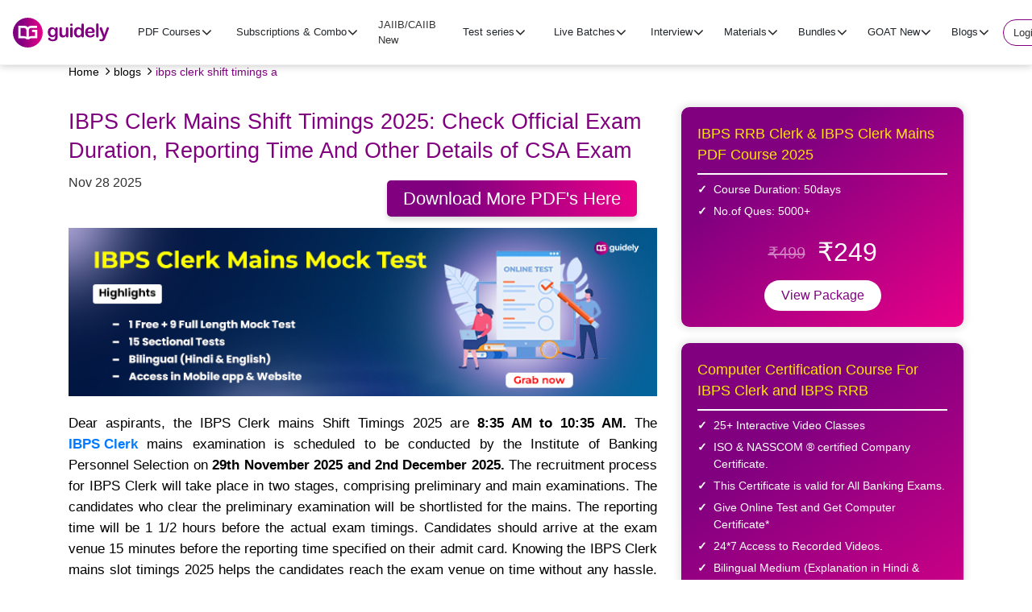

--- FILE ---
content_type: text/html; charset=utf-8
request_url: https://guidely.in/login?utm_source=readmore&url=https://guidely.in/blog/ibps-clerk-shift-timings-a
body_size: 7288
content:
<!DOCTYPE html><html lang="en"><head>
  <meta charset="utf-8">
  <title>Guidely</title>
  <base href="/">
  <link rel="manifest" href="./manifest.json">
  <meta name="viewport" content="width=device-width, initial-scale=1">
  <meta name="keyword" content="Guidely Get Best Online Coaching">

  <meta http-equiv="Cache-Control" content="max-age=0, must-revalidate">
  <meta http-equiv="Pragma" content="no-cache">
  <meta http-equiv="Expires" content="0">
  
  <meta name="description" content="Guidely is an online exam preparation platform focused on Bank, SSC, and Government exams, offering daily practice questions, mock tests, and expert guidance.">
  <meta name="dmca-site-verification" content="WVVjUFNtWG4yNjRrckdXZEtEOEc1Zz090">
  <meta http-equiv="Content-Security-Policy" content="default-src * 'self';
    img-src * 'self' data: https: http:;
    script-src 'self' 'unsafe-inline' 'unsafe-eval' *;
    style-src  'self' 'unsafe-inline' *;">
  <link rel="icon" type="image/png" href="./fav-icon.png">
  <!-- fonts -->
  <style type="text/css">@font-face{font-family:'Poppins';font-style:normal;font-weight:300;font-display:swap;src:url(https://fonts.gstatic.com/s/poppins/v20/pxiByp8kv8JHgFVrLDz8Z1xlEw.woff) format('woff');}@font-face{font-family:'Poppins';font-style:normal;font-weight:400;font-display:swap;src:url(https://fonts.gstatic.com/s/poppins/v20/pxiEyp8kv8JHgFVrJJfedA.woff) format('woff');}@font-face{font-family:'Poppins';font-style:normal;font-weight:500;font-display:swap;src:url(https://fonts.gstatic.com/s/poppins/v20/pxiByp8kv8JHgFVrLGT9Z1xlEw.woff) format('woff');}@font-face{font-family:'Poppins';font-style:normal;font-weight:600;font-display:swap;src:url(https://fonts.gstatic.com/s/poppins/v20/pxiByp8kv8JHgFVrLEj6Z1xlEw.woff) format('woff');}@font-face{font-family:'Poppins';font-style:normal;font-weight:700;font-display:swap;src:url(https://fonts.gstatic.com/s/poppins/v20/pxiByp8kv8JHgFVrLCz7Z1xlEw.woff) format('woff');}@font-face{font-family:'Poppins';font-style:normal;font-weight:800;font-display:swap;src:url(https://fonts.gstatic.com/s/poppins/v20/pxiByp8kv8JHgFVrLDD4Z1xlEw.woff) format('woff');}@font-face{font-family:'Poppins';font-style:normal;font-weight:900;font-display:swap;src:url(https://fonts.gstatic.com/s/poppins/v20/pxiByp8kv8JHgFVrLBT5Z1xlEw.woff) format('woff');}@font-face{font-family:'Poppins';font-style:normal;font-weight:300;font-display:swap;src:url(https://fonts.gstatic.com/s/poppins/v20/pxiByp8kv8JHgFVrLDz8Z11lFd2JQEl8qw.woff2) format('woff2');unicode-range:U+0900-097F, U+1CD0-1CF9, U+200C-200D, U+20A8, U+20B9, U+20F0, U+25CC, U+A830-A839, U+A8E0-A8FF, U+11B00-11B09;}@font-face{font-family:'Poppins';font-style:normal;font-weight:300;font-display:swap;src:url(https://fonts.gstatic.com/s/poppins/v20/pxiByp8kv8JHgFVrLDz8Z1JlFd2JQEl8qw.woff2) format('woff2');unicode-range:U+0100-02AF, U+0304, U+0308, U+0329, U+1E00-1E9F, U+1EF2-1EFF, U+2020, U+20A0-20AB, U+20AD-20C0, U+2113, U+2C60-2C7F, U+A720-A7FF;}@font-face{font-family:'Poppins';font-style:normal;font-weight:300;font-display:swap;src:url(https://fonts.gstatic.com/s/poppins/v20/pxiByp8kv8JHgFVrLDz8Z1xlFd2JQEk.woff2) format('woff2');unicode-range:U+0000-00FF, U+0131, U+0152-0153, U+02BB-02BC, U+02C6, U+02DA, U+02DC, U+0304, U+0308, U+0329, U+2000-206F, U+2074, U+20AC, U+2122, U+2191, U+2193, U+2212, U+2215, U+FEFF, U+FFFD;}@font-face{font-family:'Poppins';font-style:normal;font-weight:400;font-display:swap;src:url(https://fonts.gstatic.com/s/poppins/v20/pxiEyp8kv8JHgFVrJJbecnFHGPezSQ.woff2) format('woff2');unicode-range:U+0900-097F, U+1CD0-1CF9, U+200C-200D, U+20A8, U+20B9, U+20F0, U+25CC, U+A830-A839, U+A8E0-A8FF, U+11B00-11B09;}@font-face{font-family:'Poppins';font-style:normal;font-weight:400;font-display:swap;src:url(https://fonts.gstatic.com/s/poppins/v20/pxiEyp8kv8JHgFVrJJnecnFHGPezSQ.woff2) format('woff2');unicode-range:U+0100-02AF, U+0304, U+0308, U+0329, U+1E00-1E9F, U+1EF2-1EFF, U+2020, U+20A0-20AB, U+20AD-20C0, U+2113, U+2C60-2C7F, U+A720-A7FF;}@font-face{font-family:'Poppins';font-style:normal;font-weight:400;font-display:swap;src:url(https://fonts.gstatic.com/s/poppins/v20/pxiEyp8kv8JHgFVrJJfecnFHGPc.woff2) format('woff2');unicode-range:U+0000-00FF, U+0131, U+0152-0153, U+02BB-02BC, U+02C6, U+02DA, U+02DC, U+0304, U+0308, U+0329, U+2000-206F, U+2074, U+20AC, U+2122, U+2191, U+2193, U+2212, U+2215, U+FEFF, U+FFFD;}@font-face{font-family:'Poppins';font-style:normal;font-weight:500;font-display:swap;src:url(https://fonts.gstatic.com/s/poppins/v20/pxiByp8kv8JHgFVrLGT9Z11lFd2JQEl8qw.woff2) format('woff2');unicode-range:U+0900-097F, U+1CD0-1CF9, U+200C-200D, U+20A8, U+20B9, U+20F0, U+25CC, U+A830-A839, U+A8E0-A8FF, U+11B00-11B09;}@font-face{font-family:'Poppins';font-style:normal;font-weight:500;font-display:swap;src:url(https://fonts.gstatic.com/s/poppins/v20/pxiByp8kv8JHgFVrLGT9Z1JlFd2JQEl8qw.woff2) format('woff2');unicode-range:U+0100-02AF, U+0304, U+0308, U+0329, U+1E00-1E9F, U+1EF2-1EFF, U+2020, U+20A0-20AB, U+20AD-20C0, U+2113, U+2C60-2C7F, U+A720-A7FF;}@font-face{font-family:'Poppins';font-style:normal;font-weight:500;font-display:swap;src:url(https://fonts.gstatic.com/s/poppins/v20/pxiByp8kv8JHgFVrLGT9Z1xlFd2JQEk.woff2) format('woff2');unicode-range:U+0000-00FF, U+0131, U+0152-0153, U+02BB-02BC, U+02C6, U+02DA, U+02DC, U+0304, U+0308, U+0329, U+2000-206F, U+2074, U+20AC, U+2122, U+2191, U+2193, U+2212, U+2215, U+FEFF, U+FFFD;}@font-face{font-family:'Poppins';font-style:normal;font-weight:600;font-display:swap;src:url(https://fonts.gstatic.com/s/poppins/v20/pxiByp8kv8JHgFVrLEj6Z11lFd2JQEl8qw.woff2) format('woff2');unicode-range:U+0900-097F, U+1CD0-1CF9, U+200C-200D, U+20A8, U+20B9, U+20F0, U+25CC, U+A830-A839, U+A8E0-A8FF, U+11B00-11B09;}@font-face{font-family:'Poppins';font-style:normal;font-weight:600;font-display:swap;src:url(https://fonts.gstatic.com/s/poppins/v20/pxiByp8kv8JHgFVrLEj6Z1JlFd2JQEl8qw.woff2) format('woff2');unicode-range:U+0100-02AF, U+0304, U+0308, U+0329, U+1E00-1E9F, U+1EF2-1EFF, U+2020, U+20A0-20AB, U+20AD-20C0, U+2113, U+2C60-2C7F, U+A720-A7FF;}@font-face{font-family:'Poppins';font-style:normal;font-weight:600;font-display:swap;src:url(https://fonts.gstatic.com/s/poppins/v20/pxiByp8kv8JHgFVrLEj6Z1xlFd2JQEk.woff2) format('woff2');unicode-range:U+0000-00FF, U+0131, U+0152-0153, U+02BB-02BC, U+02C6, U+02DA, U+02DC, U+0304, U+0308, U+0329, U+2000-206F, U+2074, U+20AC, U+2122, U+2191, U+2193, U+2212, U+2215, U+FEFF, U+FFFD;}@font-face{font-family:'Poppins';font-style:normal;font-weight:700;font-display:swap;src:url(https://fonts.gstatic.com/s/poppins/v20/pxiByp8kv8JHgFVrLCz7Z11lFd2JQEl8qw.woff2) format('woff2');unicode-range:U+0900-097F, U+1CD0-1CF9, U+200C-200D, U+20A8, U+20B9, U+20F0, U+25CC, U+A830-A839, U+A8E0-A8FF, U+11B00-11B09;}@font-face{font-family:'Poppins';font-style:normal;font-weight:700;font-display:swap;src:url(https://fonts.gstatic.com/s/poppins/v20/pxiByp8kv8JHgFVrLCz7Z1JlFd2JQEl8qw.woff2) format('woff2');unicode-range:U+0100-02AF, U+0304, U+0308, U+0329, U+1E00-1E9F, U+1EF2-1EFF, U+2020, U+20A0-20AB, U+20AD-20C0, U+2113, U+2C60-2C7F, U+A720-A7FF;}@font-face{font-family:'Poppins';font-style:normal;font-weight:700;font-display:swap;src:url(https://fonts.gstatic.com/s/poppins/v20/pxiByp8kv8JHgFVrLCz7Z1xlFd2JQEk.woff2) format('woff2');unicode-range:U+0000-00FF, U+0131, U+0152-0153, U+02BB-02BC, U+02C6, U+02DA, U+02DC, U+0304, U+0308, U+0329, U+2000-206F, U+2074, U+20AC, U+2122, U+2191, U+2193, U+2212, U+2215, U+FEFF, U+FFFD;}@font-face{font-family:'Poppins';font-style:normal;font-weight:800;font-display:swap;src:url(https://fonts.gstatic.com/s/poppins/v20/pxiByp8kv8JHgFVrLDD4Z11lFd2JQEl8qw.woff2) format('woff2');unicode-range:U+0900-097F, U+1CD0-1CF9, U+200C-200D, U+20A8, U+20B9, U+20F0, U+25CC, U+A830-A839, U+A8E0-A8FF, U+11B00-11B09;}@font-face{font-family:'Poppins';font-style:normal;font-weight:800;font-display:swap;src:url(https://fonts.gstatic.com/s/poppins/v20/pxiByp8kv8JHgFVrLDD4Z1JlFd2JQEl8qw.woff2) format('woff2');unicode-range:U+0100-02AF, U+0304, U+0308, U+0329, U+1E00-1E9F, U+1EF2-1EFF, U+2020, U+20A0-20AB, U+20AD-20C0, U+2113, U+2C60-2C7F, U+A720-A7FF;}@font-face{font-family:'Poppins';font-style:normal;font-weight:800;font-display:swap;src:url(https://fonts.gstatic.com/s/poppins/v20/pxiByp8kv8JHgFVrLDD4Z1xlFd2JQEk.woff2) format('woff2');unicode-range:U+0000-00FF, U+0131, U+0152-0153, U+02BB-02BC, U+02C6, U+02DA, U+02DC, U+0304, U+0308, U+0329, U+2000-206F, U+2074, U+20AC, U+2122, U+2191, U+2193, U+2212, U+2215, U+FEFF, U+FFFD;}@font-face{font-family:'Poppins';font-style:normal;font-weight:900;font-display:swap;src:url(https://fonts.gstatic.com/s/poppins/v20/pxiByp8kv8JHgFVrLBT5Z11lFd2JQEl8qw.woff2) format('woff2');unicode-range:U+0900-097F, U+1CD0-1CF9, U+200C-200D, U+20A8, U+20B9, U+20F0, U+25CC, U+A830-A839, U+A8E0-A8FF, U+11B00-11B09;}@font-face{font-family:'Poppins';font-style:normal;font-weight:900;font-display:swap;src:url(https://fonts.gstatic.com/s/poppins/v20/pxiByp8kv8JHgFVrLBT5Z1JlFd2JQEl8qw.woff2) format('woff2');unicode-range:U+0100-02AF, U+0304, U+0308, U+0329, U+1E00-1E9F, U+1EF2-1EFF, U+2020, U+20A0-20AB, U+20AD-20C0, U+2113, U+2C60-2C7F, U+A720-A7FF;}@font-face{font-family:'Poppins';font-style:normal;font-weight:900;font-display:swap;src:url(https://fonts.gstatic.com/s/poppins/v20/pxiByp8kv8JHgFVrLBT5Z1xlFd2JQEk.woff2) format('woff2');unicode-range:U+0000-00FF, U+0131, U+0152-0153, U+02BB-02BC, U+02C6, U+02DA, U+02DC, U+0304, U+0308, U+0329, U+2000-206F, U+2074, U+20AC, U+2122, U+2191, U+2193, U+2212, U+2215, U+FEFF, U+FFFD;}</style>
  <link defer="" rel="stylesheet" href="https://cdnjs.cloudflare.com/ajax/libs/font-awesome/4.7.0/css/font-awesome.min.css">
  <style type="text/css">@font-face{font-family:'Material Icons';font-style:normal;font-weight:400;src:url(https://fonts.gstatic.com/s/materialicons/v141/flUhRq6tzZclQEJ-Vdg-IuiaDsNa.woff) format('woff');}.material-icons{font-family:'Material Icons';font-weight:normal;font-style:normal;font-size:24px;line-height:1;letter-spacing:normal;text-transform:none;display:inline-block;white-space:nowrap;word-wrap:normal;direction:ltr;font-feature-settings:'liga';}@font-face{font-family:'Material Icons';font-style:normal;font-weight:400;src:url(https://fonts.gstatic.com/s/materialicons/v141/flUhRq6tzZclQEJ-Vdg-IuiaDsNcIhQ8tQ.woff2) format('woff2');}.material-icons{font-family:'Material Icons';font-weight:normal;font-style:normal;font-size:24px;line-height:1;letter-spacing:normal;text-transform:none;display:inline-block;white-space:nowrap;word-wrap:normal;direction:ltr;-webkit-font-feature-settings:'liga';-webkit-font-smoothing:antialiased;}</style>
  <link rel="manifest" href="manifest.webmanifest">
  <meta name="theme-color" content="#1976d2">
  <!-- Google Tag Manager -->
  <script>
    (function (w, d, s, l, i) {
      w[l] = w[l] || [];
      w[l].push({ "gtm.start": new Date().getTime(), event: "gtm.js" });
      var f = d.getElementsByTagName(s)[0],
        j = d.createElement(s),
        dl = l != "dataLayer" ? "&l=" + l : "";
      j.async = true;
      j.src = "https://www.googletagmanager.com/gtm.js?id=" + i + dl;
      f.parentNode.insertBefore(j, f);
    })(window, document, "script", "dataLayer", "GTM-T7BS7HD");
  </script>
  <!-- End Google Tag Manager -->
  <!-- Facebook Pixel Code -->
  <script>
    !(function (f, b, e, v, n, t, s) {
      if (f.fbq) return;
      n = f.fbq = function () {
        n.callMethod
          ? n.callMethod.apply(n, arguments)
          : n.queue.push(arguments);
      };
      if (!f._fbq) f._fbq = n;
      n.push = n;
      n.loaded = !0;
      n.version = "2.0";
      n.queue = [];
      t = b.createElement(e);
      t.async = !0;
      t.src = v;
      s = b.getElementsByTagName(e)[0];
      s.parentNode.insertBefore(t, s);
    })(
      window,
      document,
      "script",
      "https://connect.facebook.net/en_US/fbevents.js"
    );
    fbq("init", "392339405263426");
    fbq("track", "PageView");
  </script>
  <!-- End Facebook Pixel Code -->
  <script type="text/javascript" src="https://checkout.razorpay.com/v1/checkout.js"></script>
  <script src="https://accounts.google.com/gsi/client" async="" defer=""></script>
  <script src="//cdnt.netcoresmartech.com/smartechclient.js"></script>      
  <script>
    window.onload = function() {
      if(typeof window.smartech === 'function'){
        window.smartech('create', 'ADGMOT35CHFLVDHBJNIG50K969REIOGVKDR1CLH48T6159CF1CRG' );
        window.smartech('register', '858dd83b02928b6df2b1995f71f63c85');
        // window.smartech('identify', '');
        // window.smartech('dispatch',1,{});
        var geturl = window.location.href.split("?");
        window.smartech('dispatch','page browse',
          {
            'page_url': geturl[0],
            'params': geturl[1],
          }
        );
        console.log('smartech enable');
      }else{
        console.log('smartech disable');
      }
    };
  </script>
<link rel="stylesheet" href="styles.a8a2d153031b666b4026.css"><style ng-transition="serverApp">#mobileNumber[_ngcontent-sc100]   #mobileNumberLabel[_ngcontent-sc100]{font-size:14px;color:#888}#mobileNumber[_ngcontent-sc100]   .modal-header[_ngcontent-sc100]{padding:5px 10px;border:none!important}#mobileNumber[_ngcontent-sc100]   .modal-dialog[_ngcontent-sc100]{max-width:380px;margin:auto}.skipbtn[_ngcontent-sc100]{cursor:pointer;color:#ccc;margin-left:auto;font-size:16px}.skipbtn[_ngcontent-sc100]:hover{text-decoration:underline}.arrowbackTop[_ngcontent-sc100]{position:fixed;bottom:140px;right:28px;background:purple;border-radius:50%;height:40px;width:40px;color:#fff;font-size:24px;font-weight:600;text-align:center}.resendOtp[_ngcontent-sc100]{text-align:center;display:block;margin-left:auto;margin-right:auto;cursor:pointer}.resendOtp[_ngcontent-sc100]:hover{color:purple;text-decoration:underline}.editbtn[_ngcontent-sc100]{text-decoration:underline;cursor:pointer}.editbtn[_ngcontent-sc100], .editbtn[_ngcontent-sc100]:hover{color:#e90088}.entrMbleCont[_ngcontent-sc100]{display:flex;align-items:center}.phneMsgIcn[_ngcontent-sc100]   img[_ngcontent-sc100]{max-width:60px;opacity:.1;margin-left:10px}.bannerPopup[_ngcontent-sc100]{position:absolute;right:-10px;top:-14px;color:#fff;font-size:30px}#takeTestonApp[_ngcontent-sc100]   .modal-dialog[_ngcontent-sc100]{display:flex;align-items:flex-end;min-height:calc(100% - 0rem);margin:0 0 0 -5px}#takeTestonApp[_ngcontent-sc100]   .modal-content[_ngcontent-sc100]{border-radius:10px 10px 0 0}#takeTestonApp[_ngcontent-sc100]   .modal-body[_ngcontent-sc100]   p[_ngcontent-sc100]{font-weight:500;line-height:24px;margin:0 0 20px}.notNowBtn[_ngcontent-sc100]{color:#555;background:#fff;padding:10px 20px;border-radius:25px;font-size:16px;cursor:pointer;font-weight:500;border:1px solid #555;margin-right:10px}.notNowBtn[_ngcontent-sc100]:hover{color:#fff;text-decoration:none;background:linear-gradient(90deg,purple,#f80086);box-shadow:4px 4px 4px rgba(0,0,0,.25);border:none}.downloadApp[_ngcontent-sc100]{background:linear-gradient(98.73deg,#8b0f80 .59%,#bb1284);padding:10px 20px;border-radius:25px;color:#fff;font-weight:500}.downloadApp[_ngcontent-sc100]:hover{background:linear-gradient(98.73deg,#bb1284 .59%,#8b0f80)}.butnHldr[_ngcontent-sc100]{text-align:center}.butnHldr[_ngcontent-sc100]   button[_ngcontent-sc100]{margin:10px;padding:10px 15px;border:1px solid purple;color:purple;border-radius:5px;min-width:100px}.alrtDIv[_ngcontent-sc100]{background-color:#fff;border-radius:10px;padding:20px;text-align:center;margin:15% auto}.signupScreensfrtHead[_ngcontent-sc100]{font-weight:500;font-size:20px;color:purple}.example-radio-group[_ngcontent-sc100]{display:flex;flex-direction:column;margin-left:auto;margin-right:auto;width:15em;text-align:left;padding:10px 0}#example-radio-group-label[_ngcontent-sc100]{padding:10px 0;font-size:16px}.example-radio-button[_ngcontent-sc100]{padding:8px 0}.bgcolorOfsignupScrns[_ngcontent-sc100]{background:#fff!important;padding:20px}a.nextbtnSignScns[_ngcontent-sc100]{background:linear-gradient(98.73deg,#8b0f80 .59%,#bb1284);border-radius:5px;color:#fff;padding:10px 70px;font-size:13px;font-weight:500;text-decoration:none;display:inline-table;text-align:center;cursor:pointer;margin:0 20px}a.nextbtnSignScns[_ngcontent-sc100]:hover{background:linear-gradient(98.73deg,purple .59%,purple)}a.previousbtnSignScns[_ngcontent-sc100]{border:1px solid purple;border-radius:5px;color:purple;padding:10px 70px;font-size:13px;font-weight:500;text-decoration:none;display:inline-table;text-align:center;cursor:pointer;margin:0 20px}a.previousbtnSignScns[_ngcontent-sc100]:hover{background:purple;color:#fff}.resourcesHld[_ngcontent-sc100]{box-shadow:2px 2px 10px rgba(0,0,0,.1);border-radius:5px;padding:25px;max-height:280px;margin:15px 0}.resourcesHld[_ngcontent-sc100]   img[_ngcontent-sc100]{max-width:90%}.modeTxt[_ngcontent-sc100]{display:block;margin:20px 0;text-align:center}.selectedMode[_ngcontent-sc100]{border:1px solid purple!important}.centrAlgn[_ngcontent-sc100]{text-align:center}.exmSlctCrd[_ngcontent-sc100]{height:150px;padding:30px 0;background:#fff;box-shadow:0 0 10px rgba(128,0,128,.1);border:1px solid transparent;border-radius:6px;cursor:pointer;transition:all .3s ease-in-out}.courseImg[_ngcontent-sc100]{min-height:60px}.courseName[_ngcontent-sc100]{font-size:12px;font-weight:500;margin:0;padding:10px 0 0}.tickMark[_ngcontent-sc100]{width:12px;height:12px}span.skipques[_ngcontent-sc100]{position:absolute;right:20px;top:10px;z-index:5;text-shadow:none;opacity:1;cursor:pointer}span.skipques[_ngcontent-sc100]:hover{color:#bcbcbc}.skipques[_ngcontent-sc100]   i[_ngcontent-sc100]{font-size:18px;font-weight:400}.disable[_ngcontent-sc100]{opacity:.5}.questionnarieModal[_ngcontent-sc100]{min-width:700px}.quesCntent[_ngcontent-sc100]{height:80vh}.quesnrbtns[_ngcontent-sc100]{position:absolute;bottom:0;left:12%}.nlyNextbtn[_ngcontent-sc100]{left:32%}.queslabel[_ngcontent-sc100]{font-size:16px}.topOffer[_ngcontent-sc100]{background:linear-gradient(90deg,purple,#f80086);color:#fff}.offerHld[_ngcontent-sc100]{display:flex;flex-direction:row;align-items:center;justify-content:center;height:50px}.offerTitle[_ngcontent-sc100]{font-size:16px}.hellobarImg[_ngcontent-sc100]{margin-right:10px}.paddingbody[_ngcontent-sc100]{padding-top:50px}.coupon[_ngcontent-sc100]{color:#fff;border:1px dotted;padding:4px 10px;border-radius:25px}.buyNwBtn[_ngcontent-sc100], .coupon[_ngcontent-sc100]{margin:0 0 0 10px;font-size:14px;font-weight:500}.buyNwBtn[_ngcontent-sc100]{color:purple;background:#fff;padding:4px 20px;border-radius:25px;cursor:pointer}.buyNwBtn[_ngcontent-sc100]:hover{color:#fff;text-decoration:none;background:linear-gradient(90deg,purple,#f80086);box-shadow:4px 4px 4px rgba(0,0,0,.25)}.timing[_ngcontent-sc100]:first-letter{background:#fff;color:purple;padding:4px 10px;border-radius:6px}.close-btn[_ngcontent-sc100]{position:absolute;right:14px;font-size:14px}@media only screen and (min-width:1024px) and (max-width:1279px){.quesCntent[_ngcontent-sc100]{height:40vh}}@media only screen and (min-device-width:768px) and (max-device-width:1023px){.quesCntent[_ngcontent-sc100]{height:60vh}.buyNwBtn[_ngcontent-sc100]{padding:4px}.hellobarImg[_ngcontent-sc100]{display:none}}@media only screen and (min-width:0px) and (max-width:479px){.coupon[_ngcontent-sc100]{margin:0 6px}.buyNwBtn[_ngcontent-sc100], .coupon[_ngcontent-sc100]{padding:4px 10px;font-size:14px}.buyNwBtn[_ngcontent-sc100]{margin:0}.offerTitle[_ngcontent-sc100]{white-space:normal;overflow:initial;text-overflow:inherit;display:block;display:-webkit-box;-webkit-line-clamp:2;-webkit-box-orient:vertical;overflow:hidden;padding:8px 0 10px;width:95%}.hellobarImg[_ngcontent-sc100]{display:none}.close-btn[_ngcontent-sc100]{top:10px}.questionnarieModal[_ngcontent-sc100]{min-width:300px}a.nextbtnSignScns[_ngcontent-sc100], a.previousbtnSignScns[_ngcontent-sc100]{padding:10px 30px;margin:0 10px}.resourcesHld[_ngcontent-sc100]{padding:10px;min-height:180px;margin:0}.resourcesHld[_ngcontent-sc100]   img[_ngcontent-sc100]{max-width:90%}.modeTxt[_ngcontent-sc100]{display:block;margin:20px 0;text-align:center}.quesnrbtns[_ngcontent-sc100]{left:0}.nlyNextbtn[_ngcontent-sc100]{left:32%}.exmSlctCrd[_ngcontent-sc100]{height:126px;padding:10px;margin:10px 0}.courseImg[_ngcontent-sc100]{width:40px}.courseName[_ngcontent-sc100]{padding:0}.offerHld[_ngcontent-sc100]{display:block;text-align:left;height:100px}.paddingbody[_ngcontent-sc100]{padding-top:100px}#AdBannerPopup[_ngcontent-sc100]   .modal-content[_ngcontent-sc100], #AdBannerPopup[_ngcontent-sc100]   .modal-content[_ngcontent-sc100]   img[_ngcontent-sc100]{border-radius:10px}}@media only screen and (min-device-width:0px) and (max-device-width:320px){.quesCntent[_ngcontent-sc100]{height:90vh}a.previousbtnSignScns[_ngcontent-sc100]{padding:10px;margin:0 10px}.exmSlctCrd[_ngcontent-sc100]{height:126px;padding:10px;margin:8px 0}#takeTestonApp[_ngcontent-sc100]   .modal-body[_ngcontent-sc100]   p[_ngcontent-sc100]{margin:0 0 10px}.notNowBtn[_ngcontent-sc100]{display:inline-block;margin:0 0 20px;padding:6px 20px}}@media only screen and (min-device-width:321px) and (max-device-width:360px){.notNowBtn[_ngcontent-sc100]{display:inline-block;margin:0 0 20px}}@media (min-width:576px){.modal-dialog-centered[_ngcontent-sc100]{min-height:calc(100% - 4.5rem)}.modal-dialog[_ngcontent-sc100]{max-width:600px;margin:1.75rem auto}}.example-section[_ngcontent-sc100]{margin:12px 0;text-align:justify}.check_list[_ngcontent-sc100]{display:flex;flex-direction:column;margin-left:auto;margin-right:auto;width:23em;text-align:left;padding:10px 0}.afterSelect[_ngcontent-sc100]{height:150px;padding:30px 0;color:#fff;background:linear-gradient(98.73deg,#8b0f80 .59%,#bb1284);box-shadow:0 0 10px rgba(128,0,128,.1);border-radius:6px;cursor:pointer;transition:all .3s ease-in-out}  .mat-checkbox-checked.mat-accent .mat-checkbox-background{background-color:#910f81}.whatsappShow[_ngcontent-sc100]{position:fixed;bottom:80px;right:28px;border-radius:50%;font-size:24px;font-weight:600;text-align:center;display:none}.whatsappImg[_ngcontent-sc100]{position:relative;left:10px;width:55px;height:55px;border-radius:50%}  ::-webkit-scrollbar{-webkit-appearance:none}  ::-webkit-scrollbar:vertical{width:13px}  ::-webkit-scrollbar:horizontal{height:11px}  ::-webkit-scrollbar-thumb{border-radius:8px;border:2px solid #fff;background-color:rgba(0,0,0,.5)}@media only screen and (max-width:500px){.afterSelect[_ngcontent-sc100], .exmSlctCrd[_ngcontent-sc100]{height:100px}.exmSlctCrd[_ngcontent-sc100]{margin:unset}.quesCntent[_ngcontent-sc100]{height:85vh}.courseImg[_ngcontent-sc100]{min-height:unset}.courseName[_ngcontent-sc100]{padding:10px 0 0}.signupScreensfrtHead[_ngcontent-sc100]{font-size:18px}.afterSelect[_ngcontent-sc100]{padding:10px 0 0}.quesnrbtns[_ngcontent-sc100]{bottom:-20px}.socialmedia[_ngcontent-sc100]{display:inline;position:relative;top:20px;font-size:14px;right:95px}.whatsappShow[_ngcontent-sc100]{display:block}}</style><style ng-transition="serverApp">@charset "UTF-8";.pymntBtn[_ngcontent-sc53]{color:#fff;border:none;background:linear-gradient(101.57deg,#800180 -8.21%,#e90188 97.88%);padding:10px;border-radius:12px;font-size:14px;cursor:pointer;display:block;width:40%;text-align:center;margin:0 auto}.pymntBtn[_ngcontent-sc53]:hover{background:linear-gradient(90deg,#e90188,purple);box-shadow:4px 4px 4px rgba(0,0,0,.25)}.Paycoupns[_ngcontent-sc53]{border-bottom:1px solid #e0e0e0;text-align:left;margin:0;display:flex;justify-content:space-between;align-items:center}.examHead[_ngcontent-sc53]{font-size:18px;font-weight:500}.pmntPlnLgo[_ngcontent-sc53]{width:35px}.cpnCdeImg[_ngcontent-sc53], .pmntPlnLgo[_ngcontent-sc53]{display:inline-block;vertical-align:text-bottom;margin-right:6px}.cpnCdeImg[_ngcontent-sc53]{width:30px}.PymntAplyBtn[_ngcontent-sc53]{background-color:#fff;border:none;color:purple;font-weight:600;padding:5px 15px;display:block;margin:0 auto;width:100%}.coupon-radio[_ngcontent-sc53]{margin:0 -15px}.coupon-radio[_ngcontent-sc53], .coupons[_ngcontent-sc53]{display:inline-block;text-align:center}.coupons[_ngcontent-sc53]{background:url(Coupon-Border.7fc77746b8282afa6a69.svg) no-repeat 50%;box-sizing:border-box;padding:8px 14px;margin:10px -15px;color:purple;font-weight:500;font-size:16px;min-width:150px}.entrCpnCde[_ngcontent-sc53]{border:1px solid #efefef;text-align:center;display:flex;justify-content:space-between;margin:10px 0;border-radius:5px}.entrCpnCde[_ngcontent-sc53]   input[_ngcontent-sc53]{border:none;width:75%;height:35px;padding:8px 10px;border-radius:5px 0 0 5px}.entrCpnCde[_ngcontent-sc53]   button[_ngcontent-sc53]{border:none;background:transparent;color:purple;font-weight:600;text-transform:uppercase;width:25%;height:35px;padding:5px 10px;border-radius:0 5px 5px 0}.EntrCpnCdeSec[_ngcontent-sc53]{margin:20px 0 30px}.entrCpnCdeTtle[_ngcontent-sc53]{font-size:18px;font-weight:500;cursor:pointer}.entrCpnCdeTtle[_ngcontent-sc53]:after{color:#000;content:"";font:normal normal normal 14px/1 FontAwesome;font-size:inherit;text-rendering:auto;float:right;padding:5px 10px}.belowArrow[_ngcontent-sc53]:after{transform:rotate(90deg)}.cpnDscntSvd[_ngcontent-sc53]{padding:16px 10px;text-align:center;color:#27ae60}.PymntRmveBtn[_ngcontent-sc53]{background-color:#fff;border:1px solid #ccc;border-radius:5px;color:#4f4f4f;font-weight:600;padding:5px 10px;display:block;margin:0 0 0 auto}.apldCpnSec[_ngcontent-sc53]{margin-bottom:25px;display:flex;justify-content:space-between;align-items:center}#PayModal[_ngcontent-sc53]   .modal-header[_ngcontent-sc53]{padding:0;margin:0;border-bottom:none}#PayModal[_ngcontent-sc53]   .modal-header[_ngcontent-sc53]   .close[_ngcontent-sc53]{padding:10px 0 5px;margin:0 10px 0 auto;float:right}#PayModal[_ngcontent-sc53]   .modal-body[_ngcontent-sc53]{padding:0 10px 65px}.paymentPack[_ngcontent-sc53]{border-bottom:2px solid purple;padding:0 0 10px;display:flex;align-items:center}.cpnCdeHdng[_ngcontent-sc53]{font-size:18px;font-weight:500}.exmCntrHead[_ngcontent-sc53]   .exmlogo[_ngcontent-sc53]{width:60px;display:inline-block;vertical-align:text-bottom;margin-right:6px}.exmCntrHead[_ngcontent-sc53]   .exmlogo[_ngcontent-sc53]   img[_ngcontent-sc53]{width:50px}.exmCntrHead[_ngcontent-sc53]   .examHead[_ngcontent-sc53]{font-size:16px;font-weight:500;display:-webkit-box;-webkit-box-orient:vertical;overflow:hidden;-webkit-line-clamp:2;margin-top:10px}.exmCntrHead[_ngcontent-sc53]{padding:10px 16px;display:flex;flex-direction:column;justify-content:center;align-items:center;text-align:center}.myProfCont[_ngcontent-sc53]{background:#fff;box-shadow:0 0 16px rgba(0,0,0,.1);border-radius:10px;padding:20px;margin-bottom:10px}.addressHead[_ngcontent-sc53]{padding:10px 0;border-bottom:2px solid purple;text-align:center;margin:10px 0 20px;font-size:16px;font-weight:500;display:-webkit-box;-webkit-box-orient:vertical;overflow:hidden}.myProfCont[_ngcontent-sc53]   input[_ngcontent-sc53]{font-size:18px}@media only screen and (min-width:1440px) and (max-width:1679px){.coupon-radio[_ngcontent-sc53]   input[type=radio][_ngcontent-sc53]:checked + label[_ngcontent-sc53]:after{left:20px}}@media only screen and (min-width:1366px) and (max-width:1439px){.coupon-radio[_ngcontent-sc53]   input[type=radio][_ngcontent-sc53]:checked + label[_ngcontent-sc53]:after{left:10px}}@media only screen and (min-device-width:768px) and (max-device-width:1023px){.coupon-radio[_ngcontent-sc53]   input[type=radio][_ngcontent-sc53]:checked + label[_ngcontent-sc53]:after{left:10px}}@media only screen and (min-width:0px) and (max-width:479px){.usrDtls[_ngcontent-sc53]{margin-bottom:0;display:flex;justify-content:space-between;flex-direction:column}.coupons[_ngcontent-sc53]{background:url(Coupon-Border.7fc77746b8282afa6a69.svg) no-repeat 50%;box-sizing:border-box;display:block!important;padding:8px 14px;margin:10px -15px 0;color:purple;font-weight:500;font-size:16px;min-width:150px;text-align:center}.apldCpnSec[_ngcontent-sc53]{margin-bottom:25px;display:flex;justify-content:space-between;align-items:center;flex-direction:column}.pymntBtn[_ngcontent-sc53]{color:#fff;border:none;background:linear-gradient(101.57deg,#800180 -8.21%,#e90188 97.88%);width:100%;position:fixed;bottom:0;left:0;border-radius:0;padding:10px 12px;font-size:20px;font-weight:500}.modal[_ngcontent-sc53]{z-index:9999999}.pymntAplySec[_ngcontent-sc53]{display:inline-flex}.cupnDsctperpad[_ngcontent-sc53]{padding:12px 0;display:inline-block}.Paycoupns[_ngcontent-sc53]{text-align:center;display:block}.cpnCdeHdng[_ngcontent-sc53], .entrCpnCdeTtle[_ngcontent-sc53]{font-size:14px;font-weight:500}.pmntPlnLgo[_ngcontent-sc53]{display:none}}</style><style ng-transition="serverApp">#mobileNumber[_ngcontent-sc54]   #mobileNumberLabel[_ngcontent-sc54]{font-size:14px;color:#888}.sgnUpFrmBtn[_ngcontent-sc54]{background-color:purple;color:#fff;font-size:16px;font-weight:500}.sgnUpFrmBtn[_ngcontent-sc54]:hover{background-color:#984698;color:#fff}#mobileNumber[_ngcontent-sc54]   .modal-header[_ngcontent-sc54]{padding:5px 10px;border:none!important}#mobileNumber[_ngcontent-sc54]   .modal-dialog[_ngcontent-sc54]{max-width:380px;margin:auto}#mobileNumber[_ngcontent-sc54]   .modal-content[_ngcontent-sc54]{border-radius:5px}#mobileNumber[_ngcontent-sc54]{background:rgba(0,0,0,.5411764705882353)}.skipbtn[_ngcontent-sc54]{cursor:pointer;color:#ccc;margin-left:auto;font-size:16px}.skipbtn[_ngcontent-sc54]:hover{text-decoration:underline}.resendOtp[_ngcontent-sc54]{text-align:center;display:block;margin-left:auto;margin-right:auto;cursor:pointer}.resendOtp[_ngcontent-sc54]:hover{color:purple;text-decoration:underline}.editbtn[_ngcontent-sc54]{text-decoration:underline;cursor:pointer}.editbtn[_ngcontent-sc54], .editbtn[_ngcontent-sc54]:hover{color:#e90088}.entrMbleCont[_ngcontent-sc54]{display:flex;align-items:center}.phneMsgIcn[_ngcontent-sc54]   img[_ngcontent-sc54]{max-width:60px;opacity:.1;margin-left:10px}.mble[_ngcontent-sc54]{position:relative}.invalid-feedback[_ngcontent-sc54]{position:absolute;top:35px;left:10px}.firstNum[_ngcontent-sc54]{position:absolute;left:13px;top:6px}.mobileNumForm[_ngcontent-sc54]{display:flex;justify-content:center;margin-top:15px;position:relative}.yes_btn[_ngcontent-sc54]{color:#fff;background:purple;margin-right:13px}.no_btn[_ngcontent-sc54], .yes_btn[_ngcontent-sc54]{border:1px solid purple;font-weight:500;padding-left:15px;padding-right:15px}.no_btn[_ngcontent-sc54]{color:purple}@media only screen and (min-width:0px) and (max-width:479px){.fa[_ngcontent-sc54]{margin-right:4px}}</style><style ng-transition="serverApp">.bannerPopup[_ngcontent-sc55]{position:absolute;right:-10px;top:-14px;color:#fff;font-size:30px}@media only screen and (min-width:0px) and (max-width:479px){#AdBannerPopup[_ngcontent-sc55]   .modal-content[_ngcontent-sc55], #AdBannerPopup[_ngcontent-sc55]   .modal-content[_ngcontent-sc55]   img[_ngcontent-sc55]{border-radius:10px}}</style><style ng-transition="serverApp">.signUpImgSec[_ngcontent-sc216]{background-color:#fff;padding:70px 50px;margin:10px 0;box-shadow:0 0 10px rgba(0,0,0,.25);border-radius:6px 0 0 6px}.swapbtn[_ngcontent-sc216]{font-size:14px;padding:6px 12px}.signUpImgSec[_ngcontent-sc216]   img[_ngcontent-sc216]{width:88%;display:block;margin:0 auto}.sgnUpFrmSec[_ngcontent-sc216]{background-color:#fff;min-height:100%;box-shadow:-4px 0 10px rgba(0,0,0,.1);border-radius:6px;padding:0 30px 20px}.sgnUpFrmSecCont[_ngcontent-sc216]   .h5[_ngcontent-sc216]{margin:20px 0;font-weight:600;color:purple}.social-btn[_ngcontent-sc216]{display:block;width:100%;text-align:center;font-size:14px;margin:10px 0;border-radius:6px}.google-btn[_ngcontent-sc216]{background-color:#4689f2;color:#fff}.google-btn[_ngcontent-sc216]:hover{background-color:#3c76d2;color:#fff}.orSec[_ngcontent-sc216]{position:relative;padding:10px;margin:10px 0}.h-hr[_ngcontent-sc216]:after, .h-hr[_ngcontent-sc216]:before{position:absolute;left:0;right:0;margin:auto;width:100%;background:#d5d6d6;content:"";height:1px}.h-hr[_ngcontent-sc216]:after{height:40px;color:#a5a6a6;content:"Or";background:#fff;padding:8px 6px;top:0;bottom:0;width:40px;border-radius:30px}.signUpForm[_ngcontent-sc216]   label[_ngcontent-sc216]{font-size:13px}.signUpForm[_ngcontent-sc216]   label[_ngcontent-sc216]   i[_ngcontent-sc216]{font-size:6px;vertical-align:super;color:red}.signUpForm[_ngcontent-sc216]   input[_ngcontent-sc216]{font-size:13px}.sgnUpFrmBtn[_ngcontent-sc216]{background-color:purple;color:#fff;font-size:16px;font-weight:500}.sgnUpFrmBtn[_ngcontent-sc216]:hover{background-color:#984698;color:#fff}.alrdyAcnt[_ngcontent-sc216]{margin-top:10px;text-align:center;font-size:14px}.alrdyAcnt[_ngcontent-sc216]   a[_ngcontent-sc216]{color:purple!important;text-decoration:underline!important;cursor:pointer}.alrdyAcnt[_ngcontent-sc216]   a[_ngcontent-sc216]:hover{color:purple;text-decoration:none!important;cursor:pointer}.frgtPswd[_ngcontent-sc216]{text-decoration:underline}.frgtPswd[_ngcontent-sc216], .frgtPswd[_ngcontent-sc216]:hover{color:purple;cursor:pointer}.span.chngeTxt[_ngcontent-sc216]{position:absolute;top:50%;right:10px;z-index:1;margin-top:-10px;cursor:pointer;transition:all .3s ease}.newpass[_ngcontent-sc216]{position:relative}.showerr[_ngcontent-sc216]{margin-right:22px;margin-bottom:22px}.sgnUpPgFrmSec[_ngcontent-sc216]{box-shadow:0 0 10px rgba(0,0,0,.1)}.signupPageWidth[_ngcontent-sc216]{width:70%}.mat-spinner[_ngcontent-sc216]   circle[_ngcontent-sc216],   .spinner .mat-progress-spinner circle{stroke:purple!important}.spinner[_ngcontent-sc216]{display:flex;justify-content:center}@media only screen and (min-device-width:768px) and (max-device-width:850px){.signupPageWidth[_ngcontent-sc216]{width:auto}}@media only screen and (min-width:0px) and (max-width:479px){.signupPageWidth[_ngcontent-sc216]{width:auto}}</style><style ng-transition="serverApp"></style></head>

<body class="gbody">
  <!-- Google Tag Manager (noscript) -->
  <noscript><iframe src="https://www.googletagmanager.com/ns.html?id=GTM-T7BS7HD" height="0" width="0"
      style="display: none; visibility: hidden"></iframe></noscript>

  <noscript>
    <img height="1" width="1" src="https://www.facebook.com/tr?id=392339405263426&ev=PageView&noscript=1" />
  </noscript>
  <!-- End Google Tag Manager (noscript) -->
  <app-root _nghost-sc100="" ng-version="11.0.3"><div _ngcontent-sc100="" class="container-fluid"><!----><!----><div _ngcontent-sc100=""><router-outlet _ngcontent-sc100=""></router-outlet><app-login-page _nghost-sc216=""><!----></app-login-page><!----></div><!----><app-payment _ngcontent-sc100="" _nghost-sc53=""><!----></app-payment><app-mobilenumber _ngcontent-sc100="" _nghost-sc54=""><!----></app-mobilenumber><app-ads-popup _ngcontent-sc100="" _nghost-sc55=""><!----></app-ads-popup></div><!----><!----></app-root>
  <!-- <script type='text/javascript' src='https://ind-widget.freshworks.com/widgets/89000000762.js' async defer></script> -->

  <script>
    var logindata = localStorage.getItem('guidely-authtoken');
    var pathname = window.location.pathname;
    var OpenFacebookIn = ["/thank-you/"];
    function OpenFacebook() {
      var returnVal = false;
      OpenFacebookIn.forEach((url) => {
        returnVal = returnVal || window.location.href.includes(url);
      });
      return returnVal;
    }

    if (OpenFacebook() && pathname != "" && pathname != "/") {
      fbq("track", "Purchase");
    }
  </script>
<!-- Google tag (gtag.js) -->
<script async="" src="https://www.googletagmanager.com/gtag/js?id=AW-550961350"></script>
<script>
  window.dataLayer = window.dataLayer || [];
  function gtag(){dataLayer.push(arguments);}
  gtag('js', new Date());
  gtag('config', 'AW-550961350');
</script>

<script src="runtime-es2015.3ee94b712965c4aeba24.js" type="module"></script><script src="runtime-es5.3ee94b712965c4aeba24.js" nomodule="" defer=""></script><script src="polyfills-es5.95e509948a24a48ef330.js" nomodule="" defer=""></script><script src="polyfills-es2015.0c6c2b677ce98e19b63d.js" type="module"></script><script src="scripts.72a96f9a7f5990684155.js" defer=""></script><script src="vendor-es2015.68b5a2abafa2c9ab82d2.js" type="module"></script><script src="vendor-es5.68b5a2abafa2c9ab82d2.js" nomodule="" defer=""></script><script src="main-es2015.9fac1ebd217d4d2183ef.js" type="module"></script><script src="main-es5.9fac1ebd217d4d2183ef.js" nomodule="" defer=""></script>

<script defer src="https://static.cloudflareinsights.com/beacon.min.js/vcd15cbe7772f49c399c6a5babf22c1241717689176015" integrity="sha512-ZpsOmlRQV6y907TI0dKBHq9Md29nnaEIPlkf84rnaERnq6zvWvPUqr2ft8M1aS28oN72PdrCzSjY4U6VaAw1EQ==" data-cf-beacon='{"version":"2024.11.0","token":"d200070d82fb4b59adeed54c07a0ab18","r":1,"server_timing":{"name":{"cfCacheStatus":true,"cfEdge":true,"cfExtPri":true,"cfL4":true,"cfOrigin":true,"cfSpeedBrain":true},"location_startswith":null}}' crossorigin="anonymous"></script>
</body></html>

--- FILE ---
content_type: text/html; charset=utf-8
request_url: https://www.google.com/recaptcha/api2/aframe
body_size: 117
content:
<!DOCTYPE HTML><html><head><meta http-equiv="content-type" content="text/html; charset=UTF-8"></head><body><script nonce="6XBypA_hrY4S2bBINPbthA">/** Anti-fraud and anti-abuse applications only. See google.com/recaptcha */ try{var clients={'sodar':'https://pagead2.googlesyndication.com/pagead/sodar?'};window.addEventListener("message",function(a){try{if(a.source===window.parent){var b=JSON.parse(a.data);var c=clients[b['id']];if(c){var d=document.createElement('img');d.src=c+b['params']+'&rc='+(localStorage.getItem("rc::a")?sessionStorage.getItem("rc::b"):"");window.document.body.appendChild(d);sessionStorage.setItem("rc::e",parseInt(sessionStorage.getItem("rc::e")||0)+1);localStorage.setItem("rc::h",'1769020494301');}}}catch(b){}});window.parent.postMessage("_grecaptcha_ready", "*");}catch(b){}</script></body></html>

--- FILE ---
content_type: application/javascript
request_url: https://cdnt.netcoresmartech.com/webactivity/ADGMOT35CHFLVDHBJNIG50K969REIOGVKDR1CLH48T6159CF1CRG.js
body_size: 399
content:
var configuration_map = {"notificationRuleList":[{"whomTo":{"visitor":"all","visitor_type":"all","deviceSelection":"all","targetRule":"all","seg_id":[16]},"whereTo":{"pageRuleCode":{"targetRule":"any","rules":[{"operator":"notContains","value":"test-panel"},{"operator":"notContains","value":"Instructions"},{"operator":"notContains","value":"jaiib"},{"operator":"notContains","value":"caiib"}]}},"whenTo":{"targetRule":"all","visitAWebsite":true},"predictiveaction":[],"notificationId":"MTg4NzQwLTM3","startDate":1768192948,"endDate":1924847124,"spa":0,"delay_dismiss":"0","freq_cap":{"campaign":{"days":["Sunday","Monday","Tuesday","Wednesday","Thursday","Friday","Saturday"],"from":"00:00","to":"23:59","daySpecificTimes":[]},"frequency":"5","frequencyType":"day"},"skip":true,"running":true,"type":"3","siteId":["858dd83b02928b6df2b1995f71f63c85"],"cg":"0","t_type":"0","recoType":null},{"whomTo":{"visitor":"all","visitor_type":"all","deviceSelection":"all","targetRule":"all"},"whereTo":{"pageRuleCode":{"targetRule":"all","rules":[{"operator":"contains","value":"jaiib"}]}},"whenTo":{"targetRule":"all","visitAWebsite":true},"predictiveaction":[],"notificationId":"MTg4NzQwLTEz","startDate":1752897438,"endDate":1924847124,"spa":0,"delay_dismiss":"0","freq_cap":{"campaign":{"days":["Sunday","Monday","Tuesday","Wednesday","Thursday","Friday","Saturday"],"from":"00:00","to":"23:59"},"frequency":"5","frequencyType":"day"},"skip":true,"running":true,"type":"3","siteId":["858dd83b02928b6df2b1995f71f63c85"],"cg":"0","t_type":"0","recoType":null}],"bpnRuleList":[{"optInType":"single","optInRule":"all","notificationId":"MTg4NzQwODU4ZGQ4M2IwMjkyOGI2ZGYyYjE5OTVmNzFmNjNjODU=","whereTo":{"pageRuleCode":{"targetRule":"all","rules":[]}},"whenTo":[],"isVapidEnabled":0}],"config":{"enableNotification":true,"enableBpn":true},"passKey":"{}"};

--- FILE ---
content_type: image/svg+xml
request_url: https://guidely.in/assets/images/home/guidely-logo.svg
body_size: 5159
content:
<svg width="120" height="37" viewBox="0 0 120 37" fill="none" xmlns="http://www.w3.org/2000/svg">
<path d="M18.4832 37C28.6911 37 36.9663 28.7173 36.9663 18.5C36.9663 8.28273 28.6911 0 18.4832 0C8.27519 0 0 8.28273 0 18.5C0 28.7173 8.27519 37 18.4832 37Z" fill="url(#paint0_linear)"/>
<path d="M27.5439 15.1155H23.7204V17.7527H27.5439V22.8529H22.6803C21.6284 22.8523 20.6029 23.1821 19.7483 23.796V15.1518C19.7483 15.1083 19.7483 15.0648 19.7483 15.0212C19.8921 14.3432 20.2645 13.7353 20.8029 13.2994C21.3413 12.8635 22.0131 12.6261 22.7056 12.6271H30.03V10.0879H22.2707C21.5527 10.0893 20.8432 10.2444 20.19 10.5428C19.5368 10.8412 18.9549 11.2761 18.4835 11.8182C18.0117 11.2782 17.4301 10.8454 16.7775 10.5488C16.1249 10.2523 15.4166 10.0988 14.6999 10.0988H6.79199V12.638H13.6779C14.3704 12.637 15.0422 12.8744 15.5806 13.3103C16.119 13.7462 16.4914 14.3541 16.6352 15.0321C16.6352 15.0756 16.6352 15.1192 16.6352 15.1627V23.796C15.779 23.1827 14.7525 22.853 13.6996 22.8529H6.79199V25.5336H6.94058V25.5699H14.5295C15.0022 25.57 15.4665 25.6948 15.8756 25.9317C16.2847 26.1686 16.6242 26.5092 16.8599 26.9193C16.8599 26.9193 16.8925 26.883 16.9179 26.883C17.9824 26.8083 19.0511 26.8168 20.1144 26.9084C20.3508 26.5014 20.6898 26.1636 21.0974 25.9288C21.505 25.6939 21.9671 25.5701 22.4374 25.5699H30.0481V25.5336H30.1967V15.1155H27.5439Z" fill="white"/>
<path d="M9.44124 17.6985H9.42675V12.6128H6.79199V17.6985V23.0599H9.42675H9.44124V17.6985Z" fill="white"/>
<path d="M55.5472 14.071V23.1687C55.5639 24.0759 55.4516 24.981 55.2138 25.8566C55.0209 26.5557 54.6543 27.1947 54.1483 27.7139C53.6081 28.2304 52.948 28.6044 52.2275 28.8021C51.2651 29.0626 50.2706 29.1848 49.2738 29.1648C48.2886 29.1808 47.3079 29.0274 46.3745 28.7114C45.6398 28.4766 44.9689 28.0757 44.4139 27.5397C44 27.1584 43.7527 26.6294 43.7253 26.067C43.719 25.892 43.7508 25.7176 43.8184 25.5561C43.886 25.3945 43.9877 25.2495 44.1167 25.1311C44.3698 24.8915 44.707 24.7612 45.0553 24.7684C45.2925 24.7717 45.5258 24.8298 45.737 24.938C45.9482 25.0462 46.1316 25.2016 46.273 25.3923C46.4397 25.5991 46.6137 25.8058 46.7949 26.0162C46.9678 26.2224 47.1677 26.4042 47.3893 26.5567C47.6293 26.7142 47.8957 26.8272 48.1757 26.8904C48.5219 26.9674 48.8758 27.004 49.2303 26.9993C49.8762 27.0299 50.5206 26.9133 51.1149 26.6583C51.5309 26.464 51.8647 26.1286 52.0572 25.7115C52.2366 25.2989 52.3433 24.8583 52.3725 24.4093C52.4015 23.9498 52.4244 23.2061 52.4413 22.1784C52.0059 22.8093 51.4351 23.3348 50.7706 23.7164C50.0781 24.0826 49.3029 24.2638 48.52 24.2424C47.5437 24.2648 46.5842 23.9848 45.7729 23.4407C44.9663 22.88 44.3374 22.0995 43.9608 21.1917C43.5223 20.1336 43.3076 18.9961 43.3302 17.8508C43.3188 16.9891 43.4486 16.1313 43.7144 15.3116C43.938 14.6036 44.3085 13.951 44.8016 13.3963C45.2546 12.8887 45.814 12.4874 46.4397 12.221C47.0857 11.9506 47.78 11.8148 48.4801 11.822C49.2787 11.8016 50.07 11.9772 50.7851 12.3335C51.4984 12.7297 52.1168 13.2768 52.5972 13.9368V13.4834C52.5683 13.0281 52.712 12.5786 52.9995 12.2246C53.1269 12.0779 53.2854 11.9614 53.4634 11.8836C53.6414 11.8058 53.8345 11.7686 54.0287 11.7748C54.6339 11.7748 55.0362 11.9707 55.2356 12.3661C55.465 12.9041 55.5714 13.4866 55.5472 14.071V14.071ZM46.4869 18.0394C46.4869 19.3091 46.7635 20.2691 47.3168 20.9196C47.577 21.2356 47.9059 21.4877 48.2784 21.6569C48.6509 21.826 49.0571 21.9076 49.4659 21.8954C49.9856 21.896 50.4951 21.7516 50.9373 21.4783C51.4254 21.1724 51.8174 20.7349 52.068 20.2159C52.375 19.5775 52.5241 18.8746 52.5029 18.1664C52.5029 16.8895 52.2227 15.8956 51.6621 15.1846C51.406 14.8393 51.071 14.5603 50.6852 14.371C50.2993 14.1816 49.8738 14.0875 49.4442 14.0964C49.0304 14.0833 48.6196 14.1692 48.2457 14.3472C47.8719 14.5251 47.546 14.7898 47.295 15.1193C46.7514 15.8134 46.4796 16.7868 46.4796 18.0394H46.4869Z" fill="#800080"/>
<path d="M65.9013 22.7444V22.3454C65.5551 22.7878 65.1586 23.1883 64.7198 23.5388C64.3142 23.8586 63.8553 24.1042 63.3644 24.2643C62.8229 24.4284 62.2594 24.5079 61.6937 24.5001C60.9864 24.5123 60.2869 24.3504 59.6569 24.0285C59.079 23.7387 58.5961 23.2893 58.2652 22.7335C57.8738 22.0709 57.6781 21.1145 57.6781 19.8642V13.6468C57.6393 13.1411 57.7905 12.6392 58.1021 12.2393C58.2447 12.0851 58.4189 11.9638 58.6129 11.8836C58.8069 11.8034 59.0159 11.7664 59.2256 11.775C59.4398 11.766 59.6533 11.8035 59.8516 11.8849C60.0499 11.9663 60.2283 12.0897 60.3745 12.2466C60.6921 12.6409 60.8476 13.1416 60.8094 13.6468V18.6599C60.7974 19.2757 60.8594 19.8908 60.9942 20.4918C61.0868 20.9365 61.3162 21.3412 61.6502 21.6489C62.0134 21.944 62.4731 22.0939 62.9404 22.0697C63.4745 22.0685 63.9954 21.904 64.4335 21.5981C64.8867 21.2992 65.2411 20.8726 65.4519 20.372C65.6307 19.9271 65.7189 18.9598 65.7165 17.4701V13.6468C65.6782 13.1416 65.8338 12.6409 66.1514 12.2466C66.2953 12.0908 66.4712 11.968 66.667 11.8866C66.8628 11.8052 67.0739 11.7672 67.2857 11.775C67.4954 11.7664 67.7045 11.8034 67.8984 11.8836C68.0924 11.9638 68.2667 12.0851 68.4092 12.2393C68.7208 12.6392 68.872 13.1411 68.8332 13.6468V22.7154C68.8705 23.1978 68.7257 23.6768 68.4273 24.0575C68.2918 24.2014 68.1284 24.3159 67.947 24.3943C67.7656 24.4726 67.5702 24.513 67.3727 24.513C67.1752 24.513 66.9797 24.4726 66.7984 24.3943C66.617 24.3159 66.4536 24.2014 66.3181 24.0575C66.0174 23.6888 65.8684 23.2192 65.9013 22.7444V22.7444Z" fill="#800080"/>
<path d="M72.5949 10.3163C72.1862 10.3271 71.7881 10.1848 71.4787 9.91732C71.3247 9.77318 71.2047 9.59646 71.1276 9.40004C71.0505 9.20362 71.0181 8.99245 71.0329 8.78193C71.028 8.57687 71.068 8.37322 71.15 8.18524C71.232 7.99726 71.3541 7.8295 71.5077 7.69369C71.8011 7.4142 72.1899 7.25722 72.5949 7.25477C72.9921 7.24979 73.3778 7.3875 73.6822 7.64291C73.8419 7.78437 73.9671 7.9606 74.0481 8.15806C74.1292 8.35551 74.1639 8.56893 74.1497 8.78193C74.1597 8.99185 74.1241 9.20145 74.0453 9.39624C73.9664 9.59102 73.8462 9.76634 73.693 9.91006C73.3919 10.1803 72.9992 10.3255 72.5949 10.3163V10.3163ZM74.1424 13.5557V22.6243C74.1798 23.1389 74.0204 23.6484 73.6967 24.0499C73.5528 24.2062 73.377 24.3298 73.1814 24.4124C72.9857 24.495 72.7746 24.5347 72.5623 24.5287C72.3506 24.536 72.14 24.4954 71.9461 24.41C71.7522 24.3246 71.5801 24.1965 71.4424 24.0354C71.1345 23.6258 70.9887 23.1168 71.0329 22.6061V13.6463C70.9945 13.1424 71.1472 12.6424 71.4606 12.2461C71.602 12.0911 71.7754 11.9687 71.9688 11.8873C72.1621 11.8059 72.3708 11.7674 72.5804 11.7746C72.7921 11.7682 73.0027 11.8069 73.1983 11.8882C73.3939 11.9695 73.5699 12.0915 73.7148 12.2461C74.0239 12.6094 74.1775 13.0798 74.1424 13.5557V13.5557Z" fill="#800080"/>
<path d="M85.0119 22.7221V22.4138C84.64 22.845 84.2233 23.2354 83.7688 23.5782C83.3643 23.8764 82.9154 24.109 82.4387 24.2674C81.9323 24.427 81.4039 24.5054 80.8731 24.4996C80.152 24.5069 79.4393 24.3441 78.7928 24.0244C78.1459 23.7009 77.5799 23.236 77.1366 22.6641C76.656 22.0456 76.2969 21.3416 76.0783 20.5892C75.8303 19.751 75.7082 18.8806 75.7159 18.0065C75.7159 16.0476 76.1991 14.5217 77.1656 13.4286C77.632 12.8902 78.213 12.4632 78.8658 12.1788C79.5186 11.8945 80.2268 11.7601 80.9383 11.7854C81.7254 11.7608 82.5074 11.9211 83.2215 12.2533C83.9075 12.6137 84.5216 13.0969 85.0336 13.6789V9.06841C85 8.55575 85.135 8.04618 85.4178 7.61743C85.5469 7.45477 85.7128 7.3252 85.9019 7.23941C86.0909 7.15363 86.2977 7.11411 86.505 7.1241C86.7086 7.11294 86.9122 7.14792 87.1004 7.22643C87.2887 7.30494 87.4568 7.42495 87.5923 7.57753C87.8733 7.96334 88.0094 8.43607 87.9764 8.91243V22.7221C88.0131 23.2057 87.8655 23.6852 87.5633 24.0643C87.4277 24.2113 87.2619 24.3273 87.0774 24.4043C86.8929 24.4813 86.6939 24.5176 86.4941 24.5105C86.2945 24.5159 86.096 24.4771 85.9131 24.3968C85.7302 24.3166 85.5672 24.1968 85.4359 24.0462C85.1332 23.6739 84.9818 23.2011 85.0119 22.7221V22.7221ZM78.8581 18.137C78.8359 18.8822 78.9704 19.6238 79.2531 20.3135C79.4751 20.8605 79.8533 21.3299 80.3403 21.6629C80.784 21.9606 81.3066 22.1186 81.8407 22.1164C82.3794 22.1147 82.9058 21.9559 83.3556 21.6593C83.8397 21.3372 84.218 20.8791 84.4429 20.3425C84.7284 19.6434 84.8642 18.892 84.8415 18.137C84.8644 17.3915 84.7285 16.6495 84.4429 15.9606C84.2144 15.4105 83.8381 14.9346 83.3556 14.5858C82.9113 14.2724 82.3806 14.105 81.8371 14.1069C81.2853 14.0985 80.7458 14.2705 80.3005 14.5966C79.8243 14.9539 79.4598 15.4396 79.2495 15.9968C78.9802 16.6777 78.8472 17.4049 78.8581 18.137V18.137Z" fill="#800080"/>
<path d="M98.91 18.9137H92.7779C92.7722 19.5665 92.9199 20.2114 93.2092 20.7964C93.456 21.3027 93.8419 21.7281 94.3218 22.0225C94.7839 22.2985 95.3131 22.4416 95.8512 22.436C96.1975 22.4397 96.5426 22.3957 96.8768 22.3054C97.1956 22.2107 97.4994 22.0715 97.7793 21.8919C98.0586 21.7098 98.325 21.5086 98.5766 21.2897C98.823 21.0757 99.1383 20.7819 99.5297 20.4155C99.7256 20.2659 99.9689 20.1925 100.215 20.2087C100.5 20.195 100.779 20.2896 100.998 20.4736C101.098 20.5691 101.177 20.6854 101.228 20.8144C101.28 20.9435 101.302 21.0821 101.295 21.2208C101.272 21.5743 101.157 21.9157 100.961 22.2111C100.7 22.635 100.359 23.0045 99.9574 23.2993C99.4475 23.6798 98.878 23.9727 98.2721 24.1663C97.5179 24.4062 96.7295 24.5214 95.9382 24.5073C93.9304 24.5073 92.3648 23.9341 91.2522 22.7879C90.1396 21.6416 89.5887 20.0854 89.5887 18.1375C89.5809 17.2618 89.7206 16.3912 90.0018 15.562C90.2552 14.8064 90.6652 14.1129 91.2051 13.527C91.7414 12.9452 92.4033 12.4936 93.1404 12.2066C93.9594 11.8946 94.83 11.7407 95.7062 11.7532C96.8064 11.7221 97.8945 11.9891 98.8556 12.5258C99.6837 12.9974 100.364 13.6908 100.82 14.5282C101.245 15.3005 101.471 16.1672 101.476 17.0492C101.476 17.8352 101.251 18.3454 100.802 18.58C100.206 18.8364 99.5579 18.9507 98.91 18.9137ZM92.7779 17.1327H98.4534C98.3772 16.0626 98.0909 15.2609 97.5872 14.7313C97.3335 14.4654 97.0262 14.2567 96.6856 14.1191C96.345 13.9815 95.979 13.9181 95.612 13.9333C95.2526 13.9219 94.8949 13.9883 94.5634 14.1279C94.2319 14.2675 93.9344 14.477 93.6912 14.7422C93.1358 15.4188 92.8153 16.2578 92.7779 17.1327V17.1327Z" fill="#800080"/>
<path d="M103.186 22.6063V9.02148C103.153 8.51871 103.301 8.02068 103.603 7.61765C103.742 7.45363 103.916 7.32333 104.113 7.23661C104.309 7.14989 104.523 7.10901 104.738 7.11706C104.951 7.10883 105.165 7.14704 105.362 7.22907C105.56 7.3111 105.738 7.435 105.883 7.59226C106.201 7.99743 106.357 8.50739 106.318 9.02148V22.6063C106.358 23.1211 106.201 23.6319 105.879 24.0355C105.734 24.1919 105.557 24.3153 105.36 24.3973C105.163 24.4792 104.951 24.5179 104.738 24.5107C104.526 24.518 104.315 24.4774 104.121 24.392C103.928 24.3066 103.755 24.1785 103.618 24.0174C103.306 23.6156 103.153 23.1136 103.186 22.6063V22.6063Z" fill="#800080"/>
<path d="M111.497 24.9023L111.787 24.2022L107.934 14.5097C107.743 14.1293 107.62 13.7179 107.572 13.2945C107.57 13.031 107.642 12.7723 107.779 12.5472C107.918 12.3061 108.12 12.107 108.362 11.9704C108.59 11.8367 108.848 11.7654 109.112 11.7637C109.305 11.7504 109.497 11.7825 109.675 11.8575C109.852 11.9325 110.01 12.0482 110.134 12.1953C110.407 12.5683 110.613 12.9856 110.743 13.4287L113.389 21.1406L115.9 13.9655C116.053 13.5004 116.233 13.0449 116.44 12.6016C116.547 12.3377 116.724 12.1081 116.951 11.9378C117.183 11.8083 117.447 11.7478 117.712 11.7637C117.952 11.7658 118.187 11.8308 118.394 11.9523C118.598 12.0793 118.763 12.2599 118.872 12.4747C118.989 12.6814 119.051 12.9152 119.05 13.153C119.021 13.2981 118.97 13.5157 118.901 13.7733C118.832 14.0308 118.749 14.3101 118.651 14.5858L114.581 25.2796C114.311 26.0503 113.967 26.7927 113.552 27.4959C113.227 28.0213 112.764 28.4478 112.215 28.7293C111.512 29.047 110.745 29.1948 109.975 29.1609C109.273 29.1951 108.572 29.0928 107.909 28.8599C107.694 28.7748 107.512 28.6235 107.389 28.4279C107.266 28.2322 107.208 28.0023 107.224 27.7716C107.214 27.6177 107.238 27.4635 107.295 27.3199C107.351 27.1764 107.438 27.047 107.55 26.9409C107.825 26.7263 108.17 26.6216 108.518 26.6471C108.685 26.6463 108.851 26.6695 109.011 26.716C109.179 26.7587 109.352 26.7818 109.525 26.7849C109.818 26.7983 110.109 26.7437 110.377 26.6253C110.608 26.4914 110.799 26.2987 110.932 26.0667C111.148 25.693 111.337 25.3038 111.497 24.9023V24.9023Z" fill="#800080"/>
<defs>
<linearGradient id="paint0_linear" x1="0" y1="18.5" x2="36.9663" y2="18.5" gradientUnits="userSpaceOnUse">
<stop offset="0.26" stop-color="#800080"/>
<stop offset="1" stop-color="#E90088"/>
</linearGradient>
</defs>
</svg>


--- FILE ---
content_type: application/javascript; charset=UTF-8
request_url: https://guidely.in/main-es2015.9fac1ebd217d4d2183ef.js
body_size: 70347
content:
(window.webpackJsonp=window.webpackJsonp||[]).push([[28],{0:function(e,t,i){e.exports=i("zUnb")},"09P4":function(e,t,i){"use strict";i.d(t,"a",function(){return a});var r=i("fXoL"),n=i("P2zq"),o=i("tyNb"),s=i("OdOT");let a=(()=>{class e{constructor(e,t,i){Object.defineProperty(this,"methods",{enumerable:!0,configurable:!0,writable:!0,value:e}),Object.defineProperty(this,"router",{enumerable:!0,configurable:!0,writable:!0,value:t}),Object.defineProperty(this,"routes",{enumerable:!0,configurable:!0,writable:!0,value:i})}canActivate(e,t){if(this.methods.isUserLoggedIn())return!0;this.routes.routeDirect(this.routes.routingToRoot())}}return Object.defineProperty(e,"\u0275fac",{enumerable:!0,configurable:!0,writable:!0,value:function(t){return new(t||e)(r.Yb(n.a),r.Yb(o.f),r.Yb(s.a))}}),Object.defineProperty(e,"\u0275prov",{enumerable:!0,configurable:!0,writable:!0,value:r.Kb({token:e,factory:e.\u0275fac,providedIn:"root"})}),e})()},"3+Ob":function(e,t,i){"use strict";i.d(t,"a",function(){return c});var r=i("ofXK"),n=i("3Pt+"),o=i("OdOT"),s=i("9OaD"),a=i("MfXf"),l=i("fXoL");let c=(()=>{class e{}return Object.defineProperty(e,"\u0275mod",{enumerable:!0,configurable:!0,writable:!0,value:l.Mb({type:e})}),Object.defineProperty(e,"\u0275inj",{enumerable:!0,configurable:!0,writable:!0,value:l.Lb({factory:function(t){return new(t||e)},providers:[o.a],imports:[[r.c,n.A,s.a,a.a]]})}),e})()},"6uu6":function(e,t,i){"use strict";i.d(t,"a",function(){return c});var r=i("ahC7"),n=i("AytR"),o=i("tk/3"),s=i("fXoL"),a=i("tyNb"),l=i("5eHb");let c=(()=>{class e{constructor(e,t,i,r){Object.defineProperty(this,"router",{enumerable:!0,configurable:!0,writable:!0,value:e}),Object.defineProperty(this,"ngZone",{enumerable:!0,configurable:!0,writable:!0,value:t}),Object.defineProperty(this,"authService",{enumerable:!0,configurable:!0,writable:!0,value:i}),Object.defineProperty(this,"toastr",{enumerable:!0,configurable:!0,writable:!0,value:r}),Object.defineProperty(this,"Candidate",{enumerable:!0,configurable:!0,writable:!0,value:void 0})}SigninWithGoogle(){return this.authService.signIn(r.a.PROVIDER_ID)}signOut(){this.toastr.success("You have been succesfully logged out"),this.Candidate=null,localStorage.removeItem(n.a.authtoken),localStorage.removeItem(n.a.userdatatoken),this.postLoginRegister()}checkloginauth(){const e=localStorage.getItem(n.a.authtoken),t=localStorage.getItem(n.a.userdatatoken);return!(null===e||""===e||!t||(this.Candidate=JSON.parse(localStorage.getItem(n.a.userdatatoken)),0))}SignInUser(e){this.toastr.success("Login Successful");const t=e.data;this.setUserDataToStorage(t.candidate),localStorage.setItem(n.a.authtoken,t.access_token),this.postLoginandRegister("login-success")}SignUpUser(e){this.toastr.success("Registered Successful");const t=e.data;this.setUserDataToStorage(t.candidate),localStorage.setItem(n.a.authtoken,t.access_token),localStorage.setItem("register-success",t.access_token),this.postLoginandRegister("register-success")}setUserDataToStorage(e){this.Candidate=e||{},localStorage.setItem(n.a.userdatatoken,e?JSON.stringify(e):"")}postLoginRegister(){const e=localStorage.getItem("destination");let t=[];if(e)switch(JSON.parse(e).type){case"buy-now":t.push("popup|buy-now")}else t.push("pop|login-success");this.refreshWithQueryParamAry(t)}refreshWithQueryParam(e,t){let i=window.location.href;window.location.search&&(i=i.replace(window.location.search,"")),window.location.href=`${i}?${e}=${t}`}postLoginandRegister(e){const t=localStorage.getItem("destination");let i=[];if(i.push("pop|"+e),t)switch(JSON.parse(t).type){case"buy-now":i.push("popup|buy-now")}this.refreshWithQueryParamAry(i)}refreshWithQueryParamAry(e){let t=window.location.href;window.location.search&&(t=t.replace(window.location.search,""));const i=window.location.href;let r=new o.e;if(i.includes("?")){let e=i.split("?")[1].split("&");for(let t=0;t<=e.length-1;t++){let i=e[t].split("=");r=r.append(i[0],i[1])}}for(var n=0;n<=e.length-1;n++){let t=e[n].split("|");r=r.append(t[0],t[1])}window.location.href=`${t}?${r}`}removeQueryParam(){let e=window.location.href;window.location.search&&(e=e.replace(window.location.search,"")),window.location.href=""+e}}return Object.defineProperty(e,"\u0275fac",{enumerable:!0,configurable:!0,writable:!0,value:function(t){return new(t||e)(s.Yb(a.f),s.Yb(s.B),s.Yb(r.b),s.Yb(l.b))}}),Object.defineProperty(e,"\u0275prov",{enumerable:!0,configurable:!0,writable:!0,value:s.Kb({token:e,factory:e.\u0275fac,providedIn:"root"})}),e})()},AytR:function(e,t,i){"use strict";i.d(t,"a",function(){return r});const r={production:!0,baseAppUrl:"https://web.guidely.in/api/v1",baseNewAppUrl:"https://webapi.guidely.in",firebaseConfig:{apiKey:"AIzaSyCX389OEVEB0xyx-cjpRJib83GwrtuETXo",authDomain:"ibpsguide-76f90.firebaseapp.com",databaseURL:"https://ibpsguide-76f90.firebaseio.com",projectId:"ibpsguide-76f90",storageBucket:"ibpsguide-76f90.appspot.com",messagingSenderId:"239906844101",appId:"1:239906844101:web:095386b92d6435e238efac",measurementId:"G-DLEBZHS7VE"},apikey:"qw42yunk",authtoken:"guidely-authtoken",userdatatoken:"guidely-userdatatoken",GoogleClientid:"239906844101-gb4sj7rl301miphp7cd62su9c563m1p1.apps.googleusercontent.com",cacheToken:"guidely.prod.v1",videoLoc:"https://video.ibpsguide.com/uploads/videos/course",app_url:"https://guidely.in/"}},F1B6:function(e,t,i){"use strict";i.d(t,"a",function(){return g});var r=i("fXoL"),n=i("P2zq"),o=i("ofXK");function s(e,t){}function a(e,t){1&e&&r.Kc(0,s,0,0,"ng-template")}function l(e,t){if(1&e&&(r.Ub(0,"span"),r.Pb(1,"img",4),r.Kc(2,a,1,0,void 0,5),r.Tb()),2&e){const e=r.fc(),t=r.vc(5);r.Cb(1),r.mc("src",e.methods.getProfilePic(),r.Cc)("alt",e.methods.getUser().name),r.Cb(1),r.mc("ngTemplateOutlet",t)}}function c(e,t){}function u(e,t){1&e&&r.Kc(0,c,0,0,"ng-template")}function d(e,t){if(1&e&&(r.Ub(0,"div",6),r.Ub(1,"span",7),r.Mc(2),r.Tb(),r.Tb(),r.Kc(3,u,1,0,void 0,5)),2&e){const e=r.fc(),t=r.vc(5);r.Cb(2),r.Oc(" ",e.getUserNameInitial()," "),r.Cb(1),r.mc("ngTemplateOutlet",t)}}function b(e,t){if(1&e){const e=r.Vb();r.Ub(0,"div",9),r.bc("click",function(){return r.zc(e),r.fc(2).handleClickEmitter()}),r.Pb(1,"i",10),r.Tb()}}function p(e,t){if(1&e&&r.Kc(0,b,2,0,"div",8),2&e){const e=r.fc();r.mc("ngIf",e.isEdit)}}let g=(()=>{class e{constructor(e){Object.defineProperty(this,"methods",{enumerable:!0,configurable:!0,writable:!0,value:e}),Object.defineProperty(this,"imgSize",{enumerable:!0,configurable:!0,writable:!0,value:"sm"}),Object.defineProperty(this,"isEdit",{enumerable:!0,configurable:!0,writable:!0,value:!1}),Object.defineProperty(this,"boxImg",{enumerable:!0,configurable:!0,writable:!0,value:!1}),Object.defineProperty(this,"handleClick",{enumerable:!0,configurable:!0,writable:!0,value:new r.o})}getImageSize(){let e="profilePicImg ";switch(e+=this.boxImg?"boxImg":"",this.imgSize){case"md":return e+" md-img";case"lg":return e+" lg-img";case"xl":return e+" xl-img";case"sm":default:return e+" sm-img"}}ngOnInit(){}getUserNameInitial(){var e;return((null===(e=this.methods.getUser())||void 0===e?void 0:e.name)||"A").slice(0,1)}handleClickEmitter(){this.handleClick.emit()}}return Object.defineProperty(e,"\u0275fac",{enumerable:!0,configurable:!0,writable:!0,value:function(t){return new(t||e)(r.Ob(n.a))}}),Object.defineProperty(e,"\u0275cmp",{enumerable:!0,configurable:!0,writable:!0,value:r.Ib({type:e,selectors:[["app-profile-img"]],inputs:{imgSize:"imgSize",isEdit:"isEdit",boxImg:"boxImg"},outputs:{handleClick:"handleClick"},decls:6,vars:3,consts:[[3,"ngClass"],[4,"ngIf","ngIfElse"],["noImage",""],["editProfileImage",""],[1,"usrProfImg",3,"src","alt"],[4,"ngTemplateOutlet"],[1,"usrProfImg","no-img"],[1,"no-img-name"],["class","edtPrflePicSec",3,"click",4,"ngIf"],[1,"edtPrflePicSec",3,"click"],["aria-hidden","true",1,"fa","fa-pencil"]],template:function(e,t){if(1&e&&(r.Ub(0,"div",0),r.Kc(1,l,3,3,"span",1),r.Kc(2,d,4,2,"ng-template",null,2,r.Lc),r.Kc(4,p,1,1,"ng-template",null,3,r.Lc),r.Tb()),2&e){const e=r.vc(3);r.mc("ngClass",t.getImageSize()),r.Cb(1),r.mc("ngIf",t.methods.getProfilePic())("ngIfElse",e)}},directives:[o.l,o.n,o.s],styles:[".profilePicImg[_ngcontent-%COMP%]{position:relative}.usrProfImg[_ngcontent-%COMP%]{background-size:cover;border-radius:50%;display:block;cursor:pointer;float:left;margin:-6px 6px}.boxImg[_ngcontent-%COMP%]   .usrProfImg[_ngcontent-%COMP%]{border-radius:0}.usrProfImg.no-img[_ngcontent-%COMP%]{text-align:center;background-color:rgba(131,0,128,.27058823529411763);color:#870081;font-weight:700}.sm-img[_ngcontent-%COMP%]   .usrProfImg[_ngcontent-%COMP%]{width:35px;height:35px}.sm-img[_ngcontent-%COMP%]   .no-img-name[_ngcontent-%COMP%]{font-size:24px}.md-img[_ngcontent-%COMP%]   .usrProfImg[_ngcontent-%COMP%]{width:70px;height:70px;float:none}.md-img[_ngcontent-%COMP%]   .no-img-name[_ngcontent-%COMP%]{font-size:18px}.lg-img[_ngcontent-%COMP%]   .usrProfImg[_ngcontent-%COMP%]{width:100px;height:100px;float:none;margin:0 auto 15px}.lg-img[_ngcontent-%COMP%]   .no-img-name[_ngcontent-%COMP%]{font-size:70px}.xl-img[_ngcontent-%COMP%]   .usrProfImg[_ngcontent-%COMP%]{width:320px;height:320px;float:none;margin:0 auto 15px}.xl-img[_ngcontent-%COMP%]   .usrProfImg.no-img[_ngcontent-%COMP%]{width:unset;height:unset;max-width:320px;max-height:320px}.xl-img[_ngcontent-%COMP%]   .no-img-name[_ngcontent-%COMP%]{font-size:150px}.edtPrflePicSec[_ngcontent-%COMP%]{background-color:rgba(0,0,0,.75);color:#fff;text-align:center;font-size:20px;width:100%;height:100%;border-radius:50px;opacity:0;transition:all .5s ease 0s;position:absolute;top:0;width:50%;left:25%;cursor:pointer}.edtPrflePicSec[_ngcontent-%COMP%]   i.fa.fa-pencil[_ngcontent-%COMP%]{margin:35% auto}.edtPrflePicSec[_ngcontent-%COMP%]:hover{opacity:1}@media only screen and (min-width:1920px){.edtPrflePicSec[_ngcontent-%COMP%]{transition:all .5s ease 0s;position:absolute;top:0;width:100px;left:37%;cursor:pointer}}@media only screen and (min-width:1440px) and (max-width:1679px){.edtPrflePicSec[_ngcontent-%COMP%]{transition:all .5s ease 0s;position:absolute;top:0;width:100px;left:30%;cursor:pointer}}@media only screen and (min-width:1366px) and (max-width:1439px){.edtPrflePicSec[_ngcontent-%COMP%]{transition:all .5s ease 0s;position:absolute;top:0;width:100px;left:29%;cursor:pointer}}@media only screen and (min-width:1280px) and (max-width:1365px){.edtPrflePicSec[_ngcontent-%COMP%]{transition:all .5s ease 0s;position:absolute;top:0;width:100px;left:27%;cursor:pointer}}@media only screen and (min-width:1024px) and (max-width:1279px){.edtPrflePicSec[_ngcontent-%COMP%]{transition:all .5s ease 0s;position:absolute;top:0;width:100px;left:20%;cursor:pointer}}@media only screen and (min-width:768px) and (max-width:1023px){.edtPrflePicSec[_ngcontent-%COMP%]{transition:all .5s ease 0s;position:absolute;top:0;width:100px;left:20%;cursor:pointer}.lg-img[_ngcontent-%COMP%]   .usrProfImg[_ngcontent-%COMP%]{width:50px!important;height:50px!important;float:none;margin:0 auto}.lg-img[_ngcontent-%COMP%]   .no-img-name[_ngcontent-%COMP%]{font-size:35px!important}}"]})}),e})()},KEN6:function(e,t,i){"use strict";i.d(t,"a",function(){return a});var r=i("tk/3"),n=i("AytR");class o{constructor(e,t,i){Object.defineProperty(this,"url",{enumerable:!0,configurable:!0,writable:!0,value:e}),Object.defineProperty(this,"body",{enumerable:!0,configurable:!0,writable:!0,value:t}),Object.defineProperty(this,"headers",{enumerable:!0,configurable:!0,writable:!0,value:i})}}var s=i("fXoL");let a=(()=>{class e{constructor(e){Object.defineProperty(this,"http",{enumerable:!0,configurable:!0,writable:!0,value:e})}get(...e){const t=this.httpCall(e);return this.http.get(t.url,t.headers)}getNew(...e){const t=this.httpCallNew(e);return this.http.get(t.url,t.headers)}delete(...e){const t=this.httpCall(e);return this.http.delete(t.url,t.headers)}post(...e){const t=this.httpCall(e);return this.http.post(t.url,t.body,t.headers)}postNew(...e){const t=this.httpCallNew(e);return this.http.post(t.url,t.body,t.headers)}put(...e){const t=this.httpCall(e);return this.http.put(t.url,t.body,t.headers)}postFormData(...e){const t=this.httpCall(e,!1);return this.http.post(t.url,t.body,t.headers)}postNewFormData(...e){const t=this.httpCallNew(e,!1);return this.http.post(t.url,t.body,t.headers)}getUserProfile(e=!1){return this.getNew("/candidates?isResetCache="+e)}userfeedback(){return this.get("/feedback")}getProductBanner(e){return this.get("/product-banner/"+e)}removeBookmark(e){return this.get("/bookmark/remove/"+e)}generatePaymentOrder(e){return this.post("https://mobapi.guidely.in/pay-now",e,!0,!0)}generatePaymentPaytmOrder(e){return this.post("https://mobapi.guidely.in/paytm-pay-now",e,!0,!0)}checkPaymentOrder(e){return this.post("https://mobapi.guidely.in/check-pay-new",e,!0,!0)}httpCall(e,t=!0){const i=e[2]?e[0]:`${n.a.baseAppUrl}${e[0]}${this.getQueryParams(e[0])}`,r=e[1]?e[1]:null,s=this.setHeaders(!e[3]&&e[2],t);return new o(i,r,s)}httpCallNew(e,t=!0){const i=e[2]?e[0]:`${n.a.baseNewAppUrl}${e[0]}${this.getQueryParams(e[0])}`,r=e[1]?e[1]:null,s=this.setHeaders(!e[3]&&e[2],t);return new o(i,r,s)}setHeaders(e,t){const i=localStorage.getItem(n.a.authtoken),o={Accept:"application/json"};return t&&(o["Content-Type"]="application/json"),e&&(o["Access-Control-Allow-Headers"]="*"),e||null==i||""===i||(o.Authorization="Bearer "+i),{headers:new r.d(o)}}getQueryParams(e){return(e.includes("?")?"&":"?")+"apikey=qw42yunk"}}return Object.defineProperty(e,"\u0275fac",{enumerable:!0,configurable:!0,writable:!0,value:function(t){return new(t||e)(s.Yb(r.b))}}),Object.defineProperty(e,"\u0275prov",{enumerable:!0,configurable:!0,writable:!0,value:s.Kb({token:e,factory:e.\u0275fac,providedIn:"root"})}),e})()},MfXf:function(e,t,i){"use strict";i.d(t,"a",function(){return C});var r=i("3Pt+"),n=i("d3UM"),o=i("QibW"),s=i("FDOz"),a=i("STbY"),l=i("Qu3c"),c=i("dlKe"),u=i("bSwM"),d=i("NFeN"),b=i("iadO"),p=i("FKr1"),g=i("Xa2L"),h=i("Wp6s"),m=i("0IaG"),f=i("+0xr"),v=i("kmnG"),w=i("XhcP"),P=i("qFsG"),y=i("ihCf"),k=i("fXoL");let C=(()=>{class e{}return Object.defineProperty(e,"\u0275mod",{enumerable:!0,configurable:!0,writable:!0,value:k.Mb({type:e})}),Object.defineProperty(e,"\u0275inj",{enumerable:!0,configurable:!0,writable:!0,value:k.Lb({factory:function(t){return new(t||e)},imports:[[r.l,n.b,s.a,a.c,l.b,c.b,u.b,d.b,b.d,p.g,g.a,h.e,m.e,v.e,f.o,w.a,P.c,y.c],r.l,n.b,o.c,s.a,a.c,l.b,c.b,u.b,d.b,b.d,p.g,g.a,h.e,m.e,v.e,f.o,w.a,P.c,y.c]})}),e})()},OdOT:function(e,t,i){"use strict";i.d(t,"a",function(){return c});var r=i("LRne"),n=i("3E0/"),o=i("fXoL"),s=i("tyNb"),a=i("6uu6"),l=i("KEN6");let c=(()=>{class e{constructor(e,t,i){Object.defineProperty(this,"router",{enumerable:!0,configurable:!0,writable:!0,value:e}),Object.defineProperty(this,"authService",{enumerable:!0,configurable:!0,writable:!0,value:t}),Object.defineProperty(this,"service",{enumerable:!0,configurable:!0,writable:!0,value:i}),Object.defineProperty(this,"dontShowBannersIn",{enumerable:!0,configurable:!0,writable:!0,value:["/mock-test/","/today-live-classes/","/test-instructions","/forgotpassword","/test-result","/video-subscription","/mock-test-subscription","/thank-you","/practice-test/","/practice-test/take-test/","/practice-test/instructions/","lp/platinum-pack","lp/platinum-pack-bank","lp/platinum-pack-railway","lp/platinum-pack-ssc","lp/platinum-pack-2","lp/xpress-package","lp/xpress-package-coaching","/login","/signup","ebooks/lp/ibps-clerk-prelims-pdf-bundle","/lp/","/live-test/","/unsubscribe","/special-offer","/descriptive-test/","/video-solutions/","/smart-mock-test/","/scholarship-test/","/re-attempt-mock-test/"]}),Object.defineProperty(this,"dontShowHeadersIn",{enumerable:!0,configurable:!0,writable:!0,value:["/mock-test/","/today-live-classes/","/test-instructions","/forgotpassword","/platinum-pack","/platinum-pack-2","/xpress-package","/practice-test/","/practice-take-test/","/practice-test","/login","/signup","ebooks/lp/ibps-clerk-prelims-pdf-bundle","/lp/","/live-test/","/unsubscribe","/descriptive-test/","/smart-mock-test/","/scholarship-test/","/re-attempt-mock-test/"]}),Object.defineProperty(this,"dontShowPushNotification",{enumerable:!0,configurable:!0,writable:!0,value:["/mock-test/","/today-live-classes/","/test-instructions","/forgotpassword","/platinum-pack","/platinum-pack-2","/xpress-package","/practice-test/","/practice-take-test/","/practice-test","/login","/signup","ebooks/lp/ibps-clerk-prelims-pdf-bundle","/lp/","/dashboard","/live-test/","/live-test","/unsubscribe","/video-solutions/","/smart-mock-test/","/scholarship-test/","/re-attempt-mock-test/"]}),Object.defineProperty(this,"dontShowFootersIn",{enumerable:!0,configurable:!0,writable:!0,value:["/mock-test/","/dashboard","/forgotpassword","/today-live-classes/","/test-instructions","/thank-you","/mock-test-subscription","/video-subscription","/practice-test/","/practice-take-test/","/practice-test","/login","/signup","/lp/","/live-test/","/unsubscribe","/combo/","/descriptive-test/","/bundle/","/smart-mock-test","/scholarship-test/","/re-attempt-mock-test/"]}),Object.defineProperty(this,"bgVideobg",{enumerable:!0,configurable:!0,writable:!0,value:["/online-test-series/banking-insurance","/online-test-series/ssc","/online-test-series/railway"]}),Object.defineProperty(this,"dontShowMobilebannerIn",{enumerable:!0,configurable:!0,writable:!0,value:["/mock-test/","/dashboard","/forgotpassword","/today-live-classes/","/test-instructions","/thank-you","/mock-test-subscription","/video-subscription","/practice-test/","/practice-take-test/","/practice-test","/login","/signup","/lp/","/live-test/","ebooks/lp/ibps-clerk-prelims-pdf-bundle","/test-result","/practice-result/","/live-test-result/","/unsubscribe","/descriptive-test/","/video-solutions/","/smart-mock-test/","/scholarship-test/","/re-attempt-mock-test/"]}),Object.defineProperty(this,"dontShowTopOfferIn",{enumerable:!0,configurable:!0,writable:!0,value:["/mock-test/","/dashboard","/forgotpassword","/today-live-classes/","/test-instructions","/thank-you","/mock-test-subscription","/video-subscription","/practice-test/","/practice-take-test/","/practice-test","/login","/signup","/lp/","/live-test/","ebooks/lp/ibps-clerk-prelims-pdf-bundle","/test-result","/practice-result/","/live-test-result/","/unsubscribe","/special-offer","/packages/","/combo/","/descriptive-test/","/video-solutions/","/smart-mock-test/","/scholarship-test/","/re-attempt-mock-test/"]}),Object.defineProperty(this,"dontShowWelcomeScreenIn",{enumerable:!0,configurable:!0,writable:!0,value:["/mock-test/","/dashboard","/forgotpassword","/today-live-classes/","/test-instructions","/thank-you","/mock-test-subscription","/video-subscription","/practice-test/","/practice-take-test/","/practice-test","/login","/signup","/lp/","/live-test/","ebooks/lp/ibps-clerk-prelims-pdf-bundle","/test-result","/practice-result/","/live-test-result/","/unsubscribe","/descriptive-test/","/video-solutions/","/smart-mock-test/","/scholarship-test/","/re-attempt-mock-test/"]}),Object.defineProperty(this,"dontShowfeatues",{enumerable:!0,configurable:!0,writable:!0,value:["/banking-foundation-batch-online-coaching"]}),Object.defineProperty(this,"showPage",{enumerable:!0,configurable:!0,writable:!0,value:[{pathname:"/",isAbsolute:!0}]})}routingToRoot(){return"/"}routingToEbooks(){return"/ebooks"}openEbookViewer(e){localStorage.setItem("pdfSrc",e),window.open("/assets/pdfjs/viewer.html","_blank")}routingToPublications(){return"/publications"}routingToSinglePublication(e){return"/publication/"+e}routingToMockTestPricing(){return"/mock-test-subscription"}routingToMockTestCombo(){return"/combo/rrb-ntpc"}routingToVideoPricing(){return"/video-subscription"}routingToPdfs(){return"/free-pdf"}routingToVideoCourse(){return"/video-course"}routingToVideoListing(e){return"/video-course/"+e}routingToLiveClassSession(e){return"/live-class-session/"+e}routingToLiveVideo(e){window.open("/today-live-classes/"+e,"_blank")}routingToBundleCourse(e){return"/bundle-course/"+e}routingToGlatCourse(e){return"/glat-course/"+e}routingToCoursepdf(e){return"/course-pdf/"+e}routingToCoursepdfs(e){return"/course-pdfs/"+e}routingToResources(){return"/resources"}routingToOnlineTestSeries(){return"/mock-test-series-online"}routingToTestSeries(e){return`/${e}-mock-test-series-online`}routingToGalley(e){return"/gallery/"+e}routingToTestSeriesAnalysis(e){return"/product-analysis/"+e}routingToCourses(e,t){switch(t){case"topic-test":return this.routingToTopicTest(e);case"sectional-test":return this.routingToSectionalTest(e);default:return`/${t}-mock-test-series`}}routingToCoursesDirect(e){return`/${e}-mock-test-series`}routingToViewExamPackage(e,t){return`/${e}/${t}-online-test-series`}routingToViewMockDrivePackage(e,t){return"/mock-drive/"+t}getRouteLink(e){var t;const i=(null===(t=e.user)||void 0===t?void 0:t.test_token)||e.link_code;return window.location.origin+this.router.createUrlTree(["/mock-test/instructions/"+i]).toString()}openFullscreen(e){e.preventDefault();const t=window.open(e.target.href,"_blank");t&&t.addEventListener("load",()=>{try{t.document.documentElement.requestFullscreen().catch(e=>{console.log("Fullscreen error:",e)})}catch(e){console.log("Fullscreen not supported:",e)}})}routingToMocktestInstructions(e){var t;const i="/mock-test/instructions/"+((null===(t=e.user)||void 0===t?void 0:t.test_token)||e.link_code),r=["toolbar=0","location=0","menubar=0","width="+screen.width,"height="+screen.height];this.timeout(()=>{window.open(i,"MockTestPanel",r.join(","))})}routingToMocktestInstrWithLink(e){this.routingToMocktestInstructions({link_code:e})}routingToMockTest(e){return"/mock-test/test-panel/"+e}routingToCAMockTest(e){return"/ca-mock-test/test-panel/"+e}routingToRbiMockTest(e){return"/rbi-mock-test/test-panel/"+e}routingToMocktestSolution(e,t="1"){return`/mock-test/solution/${e}/${t}`}routingToCaMocktestSolution(e,t="1"){return`/ca-mock-test/solution/${e}/${t}`}routingToLiveMocktestSolution(e,t="1"){return"/live-test/solution/"+e}routingToMocktestResultsDirect(e){return"/test-result/"+e}routingToMocktestResultsNewDirect(e){return"/test-result-analysis/"+e}routingToNewMocktestResultsDirect(e,t){return`/test-result/${e}/${t}`}routingToCaMocktestResultsDirect(e){return"/ca-test-result/"+e}routingToNewMocktestResultsNewListDirect(e,t){return`/test-result-new/${e}/${t}`}routingToNewMocktestResultsNewDirect(e,t){return`/test-result-analysis/${e}/${t}`}routingToNewMocktestResults(e){var t;return`/test-result/${e.id}/${null===(t=e.user)||void 0===t?void 0:t.result_id}`}routingToNewMocktestSolution(e,t,i="1"){return`/mock-test/solution/${e}/${t}/${i}`}routingToCAMocktestSolution(e,t="1"){return`/ca-mock-test/solution/${e}/${t}`}routingToQuizResultsNewDirect(e,t="0"){return"0"==t?"/practice-result-analysis/"+e:`/practice-result-analysis/${t}/${e}`}routingToLiveMocktestResultsNewDirect(e){return"/live-test-result-analysis/"+e}routingToRbiMocktestResultsDirect(e){return"/test-result/"+e}routingToMocktestResults(e){var t;return"/test-result/"+(null===(t=e.user)||void 0===t?void 0:t.result_id)}routingToSectionalTest(e){return"/sectional-test/"+e}routingToTopicTest(e){return"/topic-test/"+e}routingToCurrentTopicTest(e,t){return`/topic-test/${e}/${t}`}openPdfInNewTab(e){this.authService.checkloginauth()?window.open(e,"_blank"):this.openLoginPopup()}openLoginPopup(){$("#loginModal").modal("toggle")}routingToDashboardBookMarks(){return"/dashboard/bookmarked-questions"}routingToPdfCourse(){return"/pdf-course"}routingToPrimePdfCourse(){return"/prime-pdf-courses"}routingToUltimatePdfCourse(){return"/ultimate-bundle-pdf-course-2022"}routingToLPpdfCourse(){return"/lp/pdf-course"}routingToDashboardPurchaseHistory(){return"/dashboard/purchase-history"}routingToDashboardOrderHistory(){return"/dashboard/order-history"}routingToDashboardReferAndEarn(){return"/dashboard/refer-and-earn"}routingToDashboardTickets(){return"/dashboard/drs-tickets"}routingToGoatDashboardTickets(){return"/goat-dashboard/drs-tickets"}routingToGoatDashboardMMA(){return"/goat-dashboard/mma-tickets"}routingToDashboardFriendRequest(){return"/dashboard/friend-request"}routingToDashboardPlan(){return"/dashboard/my-plan"}routingToDashboardMyProfile(){return"/dashboard/my-profile"}routingToDashboardRecentTestResults(){return"/dashboard/recent-test-results"}routingToDashboardActiveDevicesAndBrowsers(){return"/dashboard/active-devices-and-browsers"}routingToDashboardLearningCurve(){return"/dashboard/learning-curve"}routingToTodayLiveClassesList(){return"/today-live-classes"}routingToXpressCourse(){return"/complete-banking-exam-online-coaching"}onlineCoaching(){return"/online-coaching"}routingToOnlineCoaching(e){return`/${e}-online-coaching`}routingToBlog(){window.open("https://www.ibpsguide.com","_blank")}routingToPaymentSuccess(e){return"/thank-you/"+e}routingToPracticeQuiz(){return"/practice-quiz"}routingToGoatHome(){return"/goat-bank-exams"}routingToGoatDashboardPDF(e){return"/goat-dashboard/pdf-material/"+e}routingToGoatDashboardLink(e){return"/goat-dashboard/"+e}routingToOldPracticeQuizInstructions(e){window.open("/practice-test/instructions/"+((null==e?void 0:e.link_code)||(null==e?void 0:e.mock_test_link_code)),"_blank")}routingToPracticeQuizInstructions(e,t="0",i=""){let r="/practice-test/panel-instructions/"+((null==e?void 0:e.link_code)||(null==e?void 0:e.mock_test_link_code));"1"==t?r+="?reattampt=1":""!=i&&(r+="?mid="+i);const n=["toolbar=0","location=0","menubar=0","width="+screen.width,"height="+screen.height];this.timeout(()=>{window.open(r,"MockTestPanel",n.join(","))})}routingToPracticeQuizInstructionsdirect(e,t=""){window.open("/practice-test/instructions/"+e+(""!=t?"?mid="+t:""),"_blank")}routingToLandingXpressPackage(){return"/xpress-package"}routingToLandingXpressPackageCoaching(){return"/lp/xpress-package-coaching"}routingToLandingPlatinumPackage(){return"/platinum-pack"}routingToLandingPlatinumPackageBank(){return"/lp/platinum-pack-bank"}routingToLandingPlatinumPackageRailway(){return"/lp/platinum-pack-railway"}routingToLandingPlatinumPackageSSC(){return"/lp/platinum-pack-ssc"}routingToQuizPanel(e){const t="/practice-test/take-test/"+e,i=["toolbar=0","location=0","menubar=0","width="+screen.width,"height="+screen.height];this.timeout(()=>{window.open(t,"QuizPanel",i.join(","))})}routingToQuizSolution(e,t="0"){return`/practice-test/solution/${t}/${e}/1`}routingToQuizSolutionWithQuesnew(e,t="0",i="1"){return`/practice-test/solution/${t}/${e}/${i}`}routingToQuizSolutionWithQuesn(e,t="1"){return`/practice-test/solution/${e}/${t}`}routingToReQuizSolution(e){return`/practice-test/solution/reattempt/${e}/1`}routingToReNewQuizSolution(e,t="0",i="1"){return`/practice-test/solution/reattempt/${t}/${e}/${i}`}routingToQuizResults(e){var t;return"/practice-result/"+(null===(t=e.user)||void 0===t?void 0:t.result_id)}routingToReQuizResults(e){var t;return"/practice-result/reattempt/"+(null===(t=e.user)||void 0===t?void 0:t.reresult_id)}routingToQuizResultsDirect(e){return"/practice-result/"+e}routingToQuizGResultsDirect(e,t){return`/practice-result/${t}/${e}`}routingToAssmQuizResultsDirect(e){return"/assessment-result/"+e}routingToSignup(){return"/signup"}routingToLogin(){return"/login"}routingToPdfsCategory(e){return"/free-pdf/"+e}routingToPdfsTopic(e){return"/free-pdf-topic/"+e}routingToSingleEbook(e,t){return`/ebooks/${e}/${t}`}routingToLiveTest(){return"/live-test"}routingToLivetestInstructions(e){var t;const i="/live-test/instructions/"+((null===(t=e.user)||void 0===t?void 0:t.test_token)||e.link_code),r=["toolbar=0","location=0","menubar=0","width="+screen.width,"height="+screen.height];this.timeout(()=>{window.open(i,"LiveTestPanel",r.join(","))})}routingToLivetestInstrWithLink(e){this.routingToLivetestInstructions({link_code:e})}routingToLiveTestPanel(e){return"/live-test/test-panel/"+e}routingToLivetestSolution(e){return"/live-test/solution/"+e}routingToLivetestResultsDirect(e){return"/live-test-result/"+e}routingToLivetestResults(e){var t;return"/live-test-result/"+(null===(t=e.user)||void 0===t?void 0:t.result_id)}routingToInvoice(e){return"/dashboard/invoice/"+e}routingToSpecialOffer(){return"/special-offer"}routingToDybamicSpecialOffer(e){return"/packages/"+e}routingToComboSpecialOffer(e){return"/combo/"+e}routingToDashComboSpecialOffer(e,t){return"736"==t?"/"+e:"/combo/"+e}routingToDescriptiveTestInstructions(e){var t;const i="/descriptive-test/instructions/"+((null===(t=e.user)||void 0===t?void 0:t.test_token)||e.link_code),r=["toolbar=0","location=0","menubar=0","width="+screen.width,"height="+screen.height];this.timeout(()=>{window.open(i,"DescriptiveTestPanel",r.join(","))})}routingToDescriptiveTest(e){return"/descriptive-test/test-panel/"+e}routingToDescriptiveResultsDirect(e,t){return`/descriptive-result/${e}/${t}`}routingToDescriptiveResults(e){var t;return`/descriptive-result/${null==e?void 0:e.id}/${null===(t=e.user)||void 0===t?void 0:t.result_id}`}routingToDescriptiveSolution(e){return"/descriptive-test/solution/"+e}routingToPageNotFound(){return"/page-not-found"}routingToContactUs(){return"/contact-us"}routingToPaymentFAQS(){return"/payment-faqs"}routingToDynamicFrm(e){return"/form/"+e}routingToPDFCourseViewPackage(e){return"/pdf-course/"+e}routingToPDFCourseInnerPage(e,t){return`/pdf-course/${e}/${t}`}routingToSectorQuiz(e){return"/practice-quiz/"+e}routingToGoatProd(e){return"/goat/"+e}routingToSectorCategoryQuiz(e,t){return`/practice-quiz/${e}/${t}`}routingToEbooksSector(e){return`/${e}-ebooks`}routingToEbooksCategory(e,t){return`/${e}-ebooks/${t}`}routingToSmartNewMocktestInstructions(e){var t;const i="/ca-mock-test/instructions/"+((null===(t=e.user)||void 0===t?void 0:t.test_token)||e.link_code),r=["toolbar=0","location=0","menubar=0","width="+screen.width,"height="+screen.height];this.timeout(()=>{window.open(i,"SmartMockTestPanel",r.join(","))})}routingToSmartMocktestInstructions(e){var t;const i="/smart-mock-test/instructions/"+((null===(t=e.user)||void 0===t?void 0:t.test_token)||e.link_code),r=["toolbar=0","location=0","menubar=0","width="+screen.width,"height="+screen.height];this.timeout(()=>{window.open(i,"SmartMockTestPanel",r.join(","))})}routingToSmartMocktestInstrWithLink(e){this.routingToSmartMocktestInstructions({link_code:e})}routingToSmartMockTest(e){return"/smart-mock-test/test-panel/"+e}routingToSmartMocktestSolution(e,t="1"){return`/smart-mock-test/solution/${e}/${t}`}routingToSmartMocktestResultsDirect(e){return"/smart-test-result/"+e}routingToSmartMocktestResults(e){var t;return"/smart-test-result/"+(null===(t=e.user)||void 0===t?void 0:t.result_id)}routingToCAMocktestResults(e){var t;return"/ca-test-result/"+(null===(t=e.user)||void 0===t?void 0:t.result_id)}routingToSmartMocktestCmbResults(e){return"/smart-test-combined-result/"+((null==e?void 0:e.previous_test_id)||(null==e?void 0:e.id))}routingToSmartAnalysis(){return"/general-awareness-smart-analysis"}routingToPlatinumPlusPack(){return"/platinum-plus-package"}routingToScholarshipTest(){return"/scholarship-test"}routingToHome(){return"/"}routingToSpinWheel(){return"/spin-and-win"}routingToScholarshiptestInstructions(e){var t;const i="/scholarship-test/instructions/"+((null===(t=e.user)||void 0===t?void 0:t.test_token)||e.link_code),r=["toolbar=0","location=0","menubar=0","width="+screen.width,"height="+screen.height];this.timeout(()=>{window.open(i,"ScholarshipTestPanel",r.join(","))})}routingToScholarshiptestInstrWithLink(e){this.routingToScholarshiptestInstructions({link_code:e})}routingToScholarshipTestPanel(e){return"/scholarship-test/test-panel/"+e}routingToScholarshiptestSolution(e){return"/scholarship-test/solution/"+e}routingToScholarshiptestResultsDirect(e){return"/scholarship-test-result/"+e}routingToScholarshiptestResults(e){var t;return"/scholarship-test-result/"+(null===(t=e.user)||void 0===t?void 0:t.result_id)}routingToMockDriveResultsDirect(e){return"/mock-recruitment-drive/result/"+e}routingToMockDriveScoreCardDirect(e){return"/mock-recruitment-drive/score-card/"+e}routingToMockCallLetterDirect(e){return"/mock-recruitment-drive/call-letter/"+e}routingToScholarshipLeaderboard(e){return"/scholarship-leaderboard/"+e}routingToScholarshiptestAdmitCard(e){return"/scholarship-test/admit-card/"+e}routingToForum(){return"/forum"}routingToExamBlog(){return"/exams"}routingToSectorExamBlog(e){return"/exams/"+e}routingToIndividualBlog(e){return"/blog/"+e}routingToIndividualExamBlog(e,t){return""!=e&&null!=e?`/exams/${e}/${t}`:"/exams/"+t}routingToPreviousYearBlog(e,t){return""!=e&&null!=e?`/previous-year-papers/${e}/${t}`:"/previous-year-papers/"+t}routingToIndividualCategoryBlog(e){return"/exams/category/"+e}routingToUsersFeedback(){return"/users-feedback"}routingToMentorsMaterial(e){return"/mentors-material-list/"+e}routingToAuthor(e){return"/authors/"+e}routingToComboPage(){return"/combo"}routingToReattemptedMockTestInstructions(e){const t="/re-attempt-mock-test/instructions/"+e,i=["toolbar=0","location=0","menubar=0","width="+screen.width,"height="+screen.height];this.timeout(()=>{window.open(t,"MockTestPanel",i.join(","))})}routingToMockRetestInstrWithLink(e){this.routingToReattemptedMockTestInstructions({link_code:e})}routingToMockReTest(e){return"/re-attempt-mock-test/test-panel/"+e}routingToMockRetestSolution(e,t="1"){return`/re-attempt-mock-test/solution/${e}/${t}`}routingToMockRetestResultsDirect(e){return"/re-test-result/"+e}routingToPdfCourseMockTest(e,t){return`/mock-test-series/${e}/${t}`}routingToPreviousyearPaperBlog(){return"/previous-year-papers"}routingToauthors(e){return"/authors/"+e}routingToSectorPreviousPaperBlog(e){return"/previous-year-papers/"+e}routingToIndividualPreviousPaperBlog(e,t){return""!=e&&null!=e?`/previous-year-papers/${e}/${t}`:"/previous-year-papers/"+t}routingToIndividualPreviousPaperCategoryBlog(e){return"/previous-year-papers/category/"+e}routingToMentorsList(){return"/mentors-list"}routeDirect(e){this.router.navigate([e])}routeDirectReload(e){this.router.navigate([e]).then(()=>{window.location.reload()})}showOnlineCoachingFeatures(){let e=!0;return this.dontShowfeatues.forEach(t=>{e=e&&!window.location.pathname.includes(t)}),e}showWelcomScreens(){let e=!0;return this.dontShowWelcomeScreenIn.forEach(t=>{e=e&&!window.location.pathname.includes(t)}),e}showTopOfferHome(){let e=!1;return e=e||this.showPage.findIndex(e=>e.isAbsolute?e.pathname===location.pathname:location.pathname.includes(e.pathname))>-1,e}showTopOffer(){let e=!0;return this.dontShowTopOfferIn.forEach(t=>{e=e&&!window.location.pathname.includes(t)}),e}showMobileBannerTakeTest(){let e=!0;return this.dontShowMobilebannerIn.forEach(t=>{e=e&&!window.location.pathname.includes(t)}),e}showPushNotification(){let e=!0;return this.dontShowPushNotification.forEach(t=>{e=e&&!window.location.pathname.includes(t)}),e}showNavBar(){let e=!0;return this.dontShowHeadersIn.forEach(t=>{e=e&&!window.location.pathname.includes(t)}),e}showFooter(){let e=!0;return this.dontShowFootersIn.forEach(t=>{e=e&&!window.location.pathname.includes(t)}),e}showBanner(){let e=!0;return this.dontShowBannersIn.forEach(t=>{e=e&&!window.location.pathname.includes(t)}),e}showVideobg(){let e=!0;return this.bgVideobg.forEach(t=>{e=e&&!window.location.pathname.includes(t)}),e}setDestinationURL(e,t){localStorage.setItem("destination",JSON.stringify({type:e,obj:t}))}openGetPhoneNumberModal(){this.service.getUserProfile().subscribe(e=>{var t;(null===(t=null==e?void 0:e.data)||void 0===t?void 0:t.mobile)||$("#mobileNumber").modal({backdrop:"static",keyboard:!1})})}refreshWithQueryParam(e,t){let i=window.location.href;window.location.search&&(i=i.replace(window.location.search,"")),window.location.href=`${i}?${e}=${t}`}removeQueryParam(){let e=window.location.href;window.location.search&&(e=e.replace(window.location.search,"")),window.location.href=""+e}timeout(e,t){Object(r.a)(e()).pipe(Object(n.a)(t||100))}}return Object.defineProperty(e,"\u0275fac",{enumerable:!0,configurable:!0,writable:!0,value:function(t){return new(t||e)(o.Yb(s.f),o.Yb(a.a),o.Yb(l.a))}}),Object.defineProperty(e,"\u0275prov",{enumerable:!0,configurable:!0,writable:!0,value:o.Kb({token:e,factory:e.\u0275fac})}),e})()},P2zq:function(e,t,i){"use strict";i.d(t,"a",function(){return C});var r=i("fXoL"),n=i("ofXK"),o=i("LRne"),s=i("l5mm"),a=i("PqYM"),l=i("3E0/"),c=i("AytR"),u=i("tk/3"),d=i("kiQV"),b=i("jhN1"),p=i("6uu6"),g=i("KEN6"),h=i("5eHb"),m=i("OdOT"),f=i("SVoE"),v=i("coDa"),w=i("Uh3v"),P=i("tyNb"),y=i("T079"),k=i("upIy");let C=(()=>{class e{constructor(e,t,i,r,n,o,s,a,l,c,u,b,p,g,h){Object.defineProperty(this,"platform",{enumerable:!0,configurable:!0,writable:!0,value:e}),Object.defineProperty(this,"titleService",{enumerable:!0,configurable:!0,writable:!0,value:t}),Object.defineProperty(this,"metaTagService",{enumerable:!0,configurable:!0,writable:!0,value:i}),Object.defineProperty(this,"authService",{enumerable:!0,configurable:!0,writable:!0,value:r}),Object.defineProperty(this,"service",{enumerable:!0,configurable:!0,writable:!0,value:n}),Object.defineProperty(this,"toastr",{enumerable:!0,configurable:!0,writable:!0,value:o}),Object.defineProperty(this,"routes",{enumerable:!0,configurable:!0,writable:!0,value:s}),Object.defineProperty(this,"testSeriesService",{enumerable:!0,configurable:!0,writable:!0,value:a}),Object.defineProperty(this,"videoCourseService",{enumerable:!0,configurable:!0,writable:!0,value:l}),Object.defineProperty(this,"mockTestService",{enumerable:!0,configurable:!0,writable:!0,value:c}),Object.defineProperty(this,"router",{enumerable:!0,configurable:!0,writable:!0,value:u}),Object.defineProperty(this,"route",{enumerable:!0,configurable:!0,writable:!0,value:b}),Object.defineProperty(this,"loginService",{enumerable:!0,configurable:!0,writable:!0,value:p}),Object.defineProperty(this,"canonicalService",{enumerable:!0,configurable:!0,writable:!0,value:g}),Object.defineProperty(this,"location",{enumerable:!0,configurable:!0,writable:!0,value:h}),Object.defineProperty(this,"customCouponcode",{enumerable:!0,configurable:!0,writable:!0,value:""}),Object.defineProperty(this,"selectedProductForPurchase",{enumerable:!0,configurable:!0,writable:!0,value:{}}),Object.defineProperty(this,"showHaveCoupon",{enumerable:!0,configurable:!0,writable:!0,value:1}),Object.defineProperty(this,"selectedCoupon",{enumerable:!0,configurable:!0,writable:!0,value:null}),Object.defineProperty(this,"razorPayOptions",{enumerable:!0,configurable:!0,writable:!0,value:{}}),Object.defineProperty(this,"quizDetails",{enumerable:!0,configurable:!0,writable:!0,value:{}}),Object.defineProperty(this,"isOfferPrice",{enumerable:!0,configurable:!0,writable:!0,value:void 0}),Object.defineProperty(this,"skipPhoneNumber",{enumerable:!0,configurable:!0,writable:!0,value:"skipPhoneNumber"}),Object.defineProperty(this,"app_version",{enumerable:!0,configurable:!0,writable:!0,value:d.version})}isUserLoggedIn(){return this.authService.checkloginauth()}signOut(){this.loginService.logOutUser().subscribe(e=>{this.authService.signOut(),this.getAnalysis("user_logout",{action:"logout clicked"}),this.routes.removeQueryParam()})}setUserDataToStorage(e){this.authService.setUserDataToStorage(e)}getUser(){return this.isUserLoggedIn()?this.authService.Candidate:{}}getProfilePic(){const e=this.getUser();return this.isNotEmpty(e)&&this.isNotEmpty(e.image)?e.image:"https://cdn.guidely.in/images/candidates/171062330119.png"}getProfilePicAsBG(){return{background:`url(${this.getProfilePic()}) no-repeat center center`}}stringCompare(e,t){return e.toLowerCase()===t.toLowerCase()}isTestComingSoon(e){return this.isNotEmpty(null==e?void 0:e.user)&&!e.status}isTestNotAttended(e){var t;return!(null===(t=null==e?void 0:e.user)||void 0===t?void 0:t.test_attend)}isTestPaused(e){var t,i;return(null===(t=null==e?void 0:e.user)||void 0===t?void 0:t.test_attend)&&!(null===(i=e.user)||void 0===i?void 0:i.test_complete)}isTestCompleted(e){var t,i;return(null===(t=null==e?void 0:e.user)||void 0===t?void 0:t.test_attend)&&(null===(i=e.user)||void 0===i?void 0:i.test_complete)}isReTestCompleted(e){var t,i,r;return(null===(t=null==e?void 0:e.user)||void 0===t?void 0:t.test_attend)&&(null===(i=e.user)||void 0===i?void 0:i.test_complete)&&(null===(r=e.user)||void 0===r?void 0:r.retest_complete)}isProdPurchasedOrSubd(e){var t;return null===(t=null==e?void 0:e.purchase)||void 0===t?void 0:t.status}isProdNotPurchased(e){return!this.isProdPurchasedOrSubd(e)}isTestLocked(e,t,i){const r="paid"===e.paid_type.toLowerCase()&&this.isProdNotPurchased(t)&&!this.isTestCompleted(e);switch(i){case"B":return r;case"C":return"testCard "+(r?"lckdCrd":"")}}getQuestionDifficultyClass(e){switch(e.toLowerCase()){case"easy":return"badge badge-pill badge-success esy";case"moderate":return"badge badge-pill badge-warning Modrte";case"easy to moderate":return"badge badge-pill badge-warning easyModrte";case"moderate to hard":return"badge badge-pill badge-warning modrteHrd";case"hard":return"badge badge-pill badge-danger hrd"}}setPaginationData(e,t){var i;e.data=(null===(i=null==t?void 0:t.meta)||void 0===i?void 0:i.current_page)>1?[...e.data,...t.data]:t.data,e.links=t.links,e.meta=t.meta}setPagination(e,t){e.data=(null==t?void 0:t.current_page)>1?[...e.data,...t.data]:t.data,e.current_page=t.current_page,e.last_page=t.last_page}getPaginationCurrentPage(e){var t;return((null===(t=null==e?void 0:e.meta)||void 0===t?void 0:t.current_page)||0)+1}getPagination(e){return((null==e?void 0:e.current_page)||0)+1}isLoadMoreAvailable(e={}){var t;return this.isNotEmpty(null===(t=e.links)||void 0===t?void 0:t.next)}isLoadMoreAvailablenew(e={}){var t;return this.isNotEmpty(null===(t=e.links)||void 0===t?void 0:t.next_page_url)}hideModal(e){$("#login").modal("hide")}hideAllModals(){this.isBrowser()&&["fluidModalRightSuccessDemo","exmViewDtlsModal","PayModal"].forEach(e=>{this.hideModal(e)})}openBannerPopup(){this.isBrowser()&&$("#AdBannerPopup").modal({backdrop:"static",keyboard:!1})}openLoginModal(){$("#loginModal").modal("toggle")}openSignupModal(){$("#signUpModal").modal("toggle")}openLogoutAllDevice(){$("#mobileNumberLoginVerify").modal({backdrop:"static",keyboard:!1})}isLocalEnv(){return"localhost"===window.location.hostname}notLocalEnv(){return!this.isLocalEnv()}getPercentageOf(e,t=100){return e*t/100}isEmpty(e){return null==e||""===e||e instanceof Array&&0===e.length||e instanceof Object&&0===Object.keys(e).length}isNotEmpty(e){return!this.isEmpty(e)}copyObj(e){return e?JSON.parse(JSON.stringify(e)):e}isBrowser(){return Object(n.A)(this.platform)}scrollToTop(){this.isBrowser()&&window.scroll({top:0,left:0,behavior:"smooth"})}scrollToElem(e){this.timeout(()=>{document.getElementById(e).scroll({top:0,left:0,behavior:"smooth"})},100)}timeout(e,t){this.isBrowser()&&Object(o.a)(e()).pipe(Object(l.a)(t||100))}executeInterval(e,t){if(this.isBrowser())return Object(s.a)(t||1e3).subscribe(()=>{e()})}bannerPopupexecuteInterval(e,t){if(this.isBrowser())return Object(a.a)(0,t).subscribe(()=>{e()})}diffBetweenDates(e,t,i="seconds"){const r=("string"==typeof e?new Date(e).getTime():e.getTime())-("string"==typeof t?new Date(t).getTime():t.getTime()),n=r>=0?Math.abs(r):0,o=Math.ceil(n/1e3),s=Math.ceil(o/60),a=Math.ceil(s/60),l=Math.ceil(a/24);switch(i){case"days":return l;case"hours":return a;case"minutes":return s;case"seconds":default:return o}}getQueryString(e){const t=window.location.href,i=new RegExp("[?&]"+e+"=([^&#]*)","i").exec(t);return i?i[1]:null}hideURL(e="/"){!this.isLocalEnv()&&history.replaceState(null,null,e)}copyToClipBoard(e){const t=document.createElement("textarea");t.textContent=e,document.body.appendChild(t);const i=document.getSelection(),r=document.createRange();r.selectNode(t),i.removeAllRanges(),i.addRange(r),i.removeAllRanges(),document.body.removeChild(t)}isMacOS(){return/(Mac|iPhone|iPod|iPad)/i.test(navigator.platform)}hex2(e){(e=Math.round(e))<0&&(e=0),e>255&&(e=255);let t=e.toString(16);return t.length<2&&(t="0"+t),t}color(e,t,i){return"#"+this.hex2(e)+this.hex2(t)+this.hex2(i)}shade(e,t){let i=parseInt(e.substr(1,2),16),r=parseInt(e.substr(3,2),16),n=parseInt(e.substr(5,2),16);return t<0?(i*=1+t,r*=1+t,n*=1+t):(i=(1-t)*i+255*t,r=(1-t)*r+255*t,n=(1-t)*n+255*t),this.color(i,r,n)}destroyAllSubscribers(e){e.forEach(e=>{e.unsubscribe()})}b64toArrayBuffer(e){const t=atob(e.split(",")[1]),i=new ArrayBuffer(t.length),r=new Uint8Array(i);for(let n=0;n<t.length;n++)r[n]=t.charCodeAt(n);return r}b64toBlob(e){const t=e.split(",")[0].split(":")[1].split(";")[0];return new Blob([this.b64toArrayBuffer(e)],{type:t})}openLoginPopup(){$("#loginModal").modal("toggle")}setSkipPhoneNumber(e){this.isNotEmpty(e)?localStorage.setItem(this.skipPhoneNumber,e):localStorage.removeItem(this.skipPhoneNumber)}getSkipPhoneNumber(){return localStorage.getItem(this.skipPhoneNumber)}shouldShowPhoneModal(){return this.isEmpty(this.getUser().mobile)&&this.isEmpty(this.getSkipPhoneNumber())}showPaymentPopup(e,t){var i,r,n,o,s,a;if("3"!=(null==e?void 0:e.renewal_type)){let l="Other";if((null==e?void 0:e.product_type)&&(l=null==e?void 0:e.product_type,"Subscription"==l&&(l=l+" "+e.plan_type)),this.setDestinationURL("buy-now",e),this.authService.checkloginauth()){this.addQueryParams("popup","buy-now");let o="";if(void 0!==(null==e?void 0:e.validity_month)?o=null==e?void 0:e.validity_month:void 0!==(null==e?void 0:e.subscription_month)&&(o=null==e?void 0:e.subscription_month),this.getAnalysis("Buy Now Clicked",{id:e.id,name:e.title,cross_price:this.showDiscountPrice(e),actual_price:this.showPrice(e),buy_price:this.showPrice(e),validity_month:o,coupon_code:"",plan_checked:null!==(i=null==e?void 0:e.plan_checked)&&void 0!==i?i:0,addon_checked:null!==(r=null==e?void 0:e.addon_checked)&&void 0!==r?r:0,plan_price:null!==(n=null==e?void 0:e.plan_price)&&void 0!==n?n:0,type:l,login_status:"After Login"}),this.shouldShowPhoneModal())return void this.openGetPhoneNumberModal();if("0.00"===e.price)return void this.routes.routeDirect("/super-plan-subscription");this.testSeriesService.createLeadSquared().subscribe(e=>{}),this.showPaymentModal(e,t)}else this.getAnalysis("Buy Now Clicked",{id:e.id,name:e.title,cross_price:this.showDiscountPrice(e),actual_price:this.showPrice(e),buy_price:this.showPrice(e),coupon_code:"",plan_checked:null!==(o=null==e?void 0:e.plan_checked)&&void 0!==o?o:0,plan_price:null!==(s=null==e?void 0:e.plan_price)&&void 0!==s?s:0,addon_checked:null!==(a=null==e?void 0:e.addon_checked)&&void 0!==a?a:0,type:l,login_status:"Before Login"}),this.openLoginPopup()}else this.routes.routeDirect("/super-plan-subscription")}getAnalysis(e,t={}){"function"==typeof window.smartech&&(t.page_url=window.location.href,t.version=this.app_version,window.smartech("dispatch",e,t))}trackingCourse(e){this.getAnalysis("Course Clicked",{id:e.id,name:e.name})}trackingProduct(e,t){this.getAnalysis("Product Clicked",{id:e.id,name:e.title,type:e.product_type})}PayClickedTracking(e){var t,i,r,n,o;const s=this.selectedProductForPurchase,a=null!==(i=null===(t=this.selectedCoupon)||void 0===t?void 0:t.coupon_code)&&void 0!==i?i:"",l=this.getCouponDiscount();let c="Other";(null==s?void 0:s.product_type)&&(c=null==s?void 0:s.product_type,"Subscription"==c&&(c=c+" "+s.plan_type));let u="";void 0!==(null==s?void 0:s.validity_month)?u=null==s?void 0:s.validity_month:void 0!==(null==s?void 0:s.subscription_month)&&(u=null==s?void 0:s.subscription_month),this.getAnalysis(e,{id:s.id,name:s.title,cross_price:this.showDiscountPrice(s),actual_price:this.showPrice(s),buy_price:this.showPrice(s)-l,coupon_code:a,plan_checked:null!==(r=null==s?void 0:s.plan_checked)&&void 0!==r?r:0,plan_price:null!==(n=null==s?void 0:s.plan_price)&&void 0!==n?n:0,addon_checked:null!==(o=null==s?void 0:s.addon_checked)&&void 0!==o?o:0,validity_month:u,type:c})}showPaymentModal(e,t){var i;this.isEmpty(e)?this.toastr.warning("Something went wrong. Please try again"):"0.00"!==e.price&&"0"!==e.price?(this.selectedProductForPurchase=this.copyObj(e),this.isNotEmpty(null===(i=this.selectedProductForPurchase)||void 0===i?void 0:i.coupon_field_show)&&(this.showHaveCoupon=this.selectedProductForPurchase.coupon_field_show),this.isOfferPrice=t,this.selectedCoupon=null,this.customCouponcode="",$("#PayModal").modal({show:!0,backdrop:"static",keyboard:!1})):this.routes.routeDirect(this.routes.routingToMockTestPricing())}getCouponDiscount(){const e=this.selectedCoupon;if(this.isEmpty(e))return 0;switch(e.price_type.toLowerCase()){case"percentage":{const t=this.selectedProductForPurchase;return 736==t.id?this.isOfferPrice?Math.round(t.our_price*e.price/100):Math.round(t.offer_price*e.price/100):this.isOfferPrice?Math.round(t.our_price*e.price/100):Math.round(this.showPrice(t)*e.price/100)}case"discount":default:return e.price}}showPrice(e){var t,i;if((null===(i=null===(t=null==e?void 0:e.user)||void 0===t?void 0:t.purchase)||void 0===i?void 0:i.status)&&"1"==(null==e?void 0:e.addon_checked))return parseInt(null==e?void 0:e.addon_price);let r=1==(null==e?void 0:e.plan_checked)?parseInt(null==e?void 0:e.price)+parseInt(null==e?void 0:e.plan_price):null==e?void 0:e.price;return"1"==(null==e?void 0:e.addon_checked)&&(r=parseInt(r)+parseInt(null==e?void 0:e.addon_price)),""!=(null==e?void 0:e.batch_price)&&0!=(null==e?void 0:e.batch_price)&&void 0!==(null==e?void 0:e.batch_price)&&(r=parseInt(r)+parseInt(null==e?void 0:e.batch_price)),r}showDiscountPrice(e){var t,i;if((null===(i=null===(t=null==e?void 0:e.user)||void 0===t?void 0:t.purchase)||void 0===i?void 0:i.status)&&"1"==(null==e?void 0:e.addon_checked))return 2*parseInt(null==e?void 0:e.addon_price);let r=1==(null==e?void 0:e.plan_checked)?parseInt(null==e?void 0:e.discount)+2*parseInt(null==e?void 0:e.plan_price):null==e?void 0:e.discount;return"1"==(null==e?void 0:e.addon_checked)&&(r=parseInt(r)+2*parseInt(null==e?void 0:e.addon_price)),""!=(null==e?void 0:e.batch_price)&&0!=(null==e?void 0:e.batch_price)&&void 0!==(null==e?void 0:e.batch_price)&&(r=parseInt(r)+2*parseInt(null==e?void 0:e.batch_price)),r}closePaymentPopup(){var e,t,i,r,n;const o=this.selectedProductForPurchase,s=null!==(t=null===(e=this.selectedCoupon)||void 0===e?void 0:e.coupon_code)&&void 0!==t?t:"",a=this.getCouponDiscount();this.selectedProductForPurchase={},this.selectedCoupon=null,this.customCouponcode="",$("#PayModal").modal("hide");let l="Other";(null==o?void 0:o.product_type)&&(l=null==o?void 0:o.product_type,"Subscription"==l&&(l=l+" "+o.plan_type));let c="";void 0!==(null==o?void 0:o.validity_month)?c=null==o?void 0:o.validity_month:void 0!==(null==o?void 0:o.subscription_month)&&(c=null==o?void 0:o.subscription_month),this.getAnalysis("Buy Now Cancelled",{id:o.id,name:o.title,cross_price:this.showDiscountPrice(o),actual_price:this.showPrice(o),buy_price:this.showPrice(o)-a,coupon_code:s,plan_checked:null!==(i=null==o?void 0:o.plan_checked)&&void 0!==i?i:0,plan_price:null!==(r=null==o?void 0:o.plan_price)&&void 0!==r?r:0,addon_checked:null!==(n=null==o?void 0:o.addon_checked)&&void 0!==n?n:0,validity_month:c,type:l}),localStorage.removeItem("destination"),this.routes.removeQueryParam()}addQueryParams(e,t){let i=window.location.href,r=0;if(new u.e,i.includes("?")){let n=i.split("?")[1].split("&");for(let i=0;i<=n.length-1;i++){let o=n[i].split("=");o[1]==t&&o[0]==e&&(r=1)}}0==r&&(i=i.replace(c.a.app_url,""),this.location.go(`${i}?${e}=${t}`))}initiatePaymentPaytm(e){let t=window.location.href;if(t.includes("?")){let e=t.split("?")[0];t=e.replace(c.a.app_url,""),this.location.go(t+"?popup=pay-now")}this.PayClickedTracking("Payment Clicked"),this.service.generatePaymentOrder(e).subscribe(e=>{if(this.isNotEmpty(e.error))return void this.toastr.warning(e.error);const t=this.getUser();this.razorPayOptions={root:"",flow:"DEFAULT",data:{orderId:null==e?void 0:e.order_id,token:null==e?void 0:e.txnToken,tokenType:"TXN_TOKEN",amount:null==e?void 0:e.weborgprice,userDetail:{name:t.name,email:t.email,mobileNumber:t.mobile}},merchant:{redirect:!1},handler:{notifyMerchant:function(e,t){"SESSION_EXPIRED"==e&&(alert("Your session has expired!!"),location.reload())},transactionStatus:function(e){"TXN_SUCCESS"==(null==e?void 0:e.STATUS)?($("#payment-button")[0].innerHTML="Processing Payment...",$("#payment-button")[0].disabled=!0,$.ajax({type:"POST",url:"https://mobapi.guidely.in/check-pay",data:{razorpay_payment_id:null==e?void 0:e.TXNID,razorpay_order_id:null==e?void 0:e.ORDERID,payment_type:2},success:function(e){var t=JSON.parse(e);$("#PayModal").modal("hide"),"1"==t.success?window.location.href="https://guidely.in/thank-you/"+t.linkcode:($("#payment-button")[0].innerHTML="Retry Payment",$("#payment-button")[0].disabled=!1)}})):this.toastr.warning("Oops! Something went wrong. Please try again.")}}},1==e.save?window.Paytm&&window.Paytm.CheckoutJS&&window.Paytm.CheckoutJS.init(this.razorPayOptions).then(function(){window.Paytm.CheckoutJS.invoke()}).catch(function(e){}):2==e.save?(this.PayClickedTracking("Purchase Completed"),this.routes.routeDirectReload(this.routes.routingToPaymentSuccess(e.linkcode))):(this.PayClickedTracking("Payment Failed"),this.toastr.warning("Oops! Something went wrong. Please try again."))})}initiatePayment(e){let t=window.location.href;if(t.includes("?")){let e=t.split("?")[0];t=e.replace(c.a.app_url,""),this.location.go(t+"?popup=pay-now")}this.PayClickedTracking("Payment Clicked"),this.service.generatePaymentOrder(e).subscribe(e=>{if(this.isNotEmpty(e.error))return void this.toastr.warning(e.error);const t=this.getUser();this.razorPayOptions={key:"",amount:null,currency:"INR",name:null,description:null,image:null,order_id:null,prefill:{name:t.name,email:t.email,contact:t.mobile},config:{display:{hide:[{method:"upi",flows:["qr"]}],preferences:{show_default_blocks:!0}}},readonly:{name:!0,email:!0,contact:!0},handler:t=>{$("#payment-button")[0].innerHTML="Processing Payment...",$("#payment-button")[0].disabled=!0,this.checkPaymentOrder({razorpay_payment_id:t.razorpay_payment_id,razorpay_order_id:t.razorpay_order_id,payment_type:1},e)},modal:{ondismiss:()=>{this.PayClickedTracking("Payment Failed"),$("#payment-button")[0].innerHTML="Retry Payment"}}},this.razorPayOptions.key=e.key,this.razorPayOptions.amount=e.amount,this.razorPayOptions.name=e.name,this.razorPayOptions.description=e.description,this.razorPayOptions.order_id=e.order_id;const i=new Razorpay(this.razorPayOptions);1==e.save?i.open():2==e.save?(this.PayClickedTracking("Purchase Completed"),this.closePaymentPopup(),this.routes.routeDirectReload(this.routes.routingToPaymentSuccess(e.linkcode))):(this.PayClickedTracking("Payment Failed"),this.toastr.warning("Oops! Something went wrong. Please try again."))})}checkPaymentOrder(e,t){this.service.checkPaymentOrder(e).subscribe(e=>{"1"===e.success?(this.PayClickedTracking("Purchase Completed"),this.closePaymentPopup(),this.routes.routeDirectReload(this.routes.routingToPaymentSuccess(e.linkcode))):($("#payment-button")[0].innerHTML="Retry Payment",$("#payment-button")[0].disabled=!1,this.toastr.success(e.error,"Payment failed"),this.PayClickedTracking("Payment Failed"))})}openGetPhoneNumberModal(){this.service.getUserProfile().subscribe(e=>{(null==e?void 0:e.data)&&this.isEmpty(e.data.mobile)&&$("#mobileNumber").modal({backdrop:"static",keyboard:!1})})}userfeedback(){return this.service.userfeedback()}setDestinationURL(e,t){localStorage.setItem("destination",JSON.stringify({type:e,obj:t}))}removeDestinationURL(){localStorage.removeItem("destination")}routingToMocktestInstructions(e){if(this.authService.checkloginauth()){if(this.shouldShowPhoneModal())return this.setDestinationURL("mock-test",e),void this.openGetPhoneNumberModal();this.routes.routingToMocktestInstructions(e)}else this.setDestinationURL("mock-test",e),this.openLoginPopup()}routingToSmartMocktestInstructions(e){if(this.authService.checkloginauth()){if(this.shouldShowPhoneModal())return this.setDestinationURL("smart-mock-test",e),void this.openGetPhoneNumberModal();5!=(null==e?void 0:e.type_no)?this.routes.routingToSmartMocktestInstructions(e):this.routes.routingToSmartNewMocktestInstructions(e)}else this.setDestinationURL("smart-mock-test",e),this.openLoginPopup()}routingToDescriptiveTestInstructions(e){if(this.authService.checkloginauth()){if(this.shouldShowPhoneModal())return this.setDestinationURL("desc-test",e),void this.openGetPhoneNumberModal();this.routes.routingToDescriptiveTestInstructions(e)}else this.setDestinationURL("desc-test",e),this.openLoginPopup()}routingToLivetestInstructions(e){if(this.authService.checkloginauth()){if(this.shouldShowPhoneModal())return this.setDestinationURL("live-test",e),void this.openGetPhoneNumberModal();this.routes.routingToLivetestInstructions(e)}else this.setDestinationURL("live-test",e),this.openLoginPopup()}routingToScholarshiptestInstructions(e){this.authService.checkloginauth()?this.routes.routingToScholarshiptestInstructions(e):(this.setDestinationURL("scholarship-test",e),this.openLoginPopup())}routingToPracticsQuizInstructions(e){if(this.authService.checkloginauth()){if(this.shouldShowPhoneModal())return this.setDestinationURL("mock-quiz",e),void this.openGetPhoneNumberModal();this.routes.routingToPracticeQuizInstructions(e)}else this.setDestinationURL("mock-quiz",e),this.openLoginPopup()}routingToMockRetestInstructions(e){this.routes.routingToReattemptedMockTestInstructions(e)}getTestDetails(e){this.testSeriesService.getTestDetails(e.link_code).subscribe(e=>{var t;const i=e.data;this.stringCompare(null==i?void 0:i.paid_type,"paid")&&this.isProdNotPurchased(null===(t=null==i?void 0:i.product)||void 0===t?void 0:t.user)?this.toastr.warning("Please purchase the product to proceed with your request"):this.isTestComingSoon(i)?this.toastr.warning("Selected Test is not available yet"):this.isTestNotAttended(i)||this.isTestPaused(i)?this.routes.routingToMocktestInstructions(i):this.isTestCompleted(i)&&this.routes.routeDirect(this.routes.routingToNewMocktestResults(i))})}getSmartTestDetails(e){this.mockTestService.getSmartMockTest(e.link_code).subscribe(e=>{var t;const i=e;this.stringCompare(null==i?void 0:i.paid_type,"paid")&&this.isProdNotPurchased(null===(t=null==i?void 0:i.product)||void 0===t?void 0:t.user)?this.toastr.warning("Please purchase the product to proceed with your request"):this.isTestNotAttended(i)||this.isTestPaused(i)?this.routes.routingToSmartMocktestInstructions(i):this.isTestCompleted(i)&&this.routes.routeDirect(this.routes.routingToSmartMocktestResults(i))})}skipPhoneNumberModal(){this.setSkipPhoneNumber("true"),this.destinationUrls(),$("#mobileNumber").modal("hide")}getQuizDetails(e){this.mockTestService.quizIntoduction(e.link_code).subscribe(e=>{var t;const i=e.data;this.stringCompare(null==i?void 0:i.paid_type,"paid")&&this.isProdNotPurchased(null===(t=null==i?void 0:i.product)||void 0===t?void 0:t.user)?this.toastr.warning("Please purchase the product to proceed with your request"):this.isTestComingSoon(i)?this.toastr.warning("Selected Test is not available yet"):(this.isTestNotAttended(i)||this.isTestPaused(i)||this.isTestCompleted(i))&&this.routes.routingToPracticeQuizInstructions(i)})}getQuizPanelDetails(e){this.mockTestService.quizIntoduction(e.link_code).subscribe(e=>{var t;const i=e.data;this.stringCompare(null==i?void 0:i.paid_type,"paid")&&this.isProdNotPurchased(null===(t=null==i?void 0:i.product)||void 0===t?void 0:t.user)?this.toastr.warning("Please purchase the product to proceed with your request"):this.isTestComingSoon(i)?this.toastr.warning("Selected Test is not available yet"):this.isTestNotAttended(i)||this.isTestPaused(i)?this.routes.routingToQuizPanel(i.user.test_token):this.isTestCompleted(i)&&this.routes.routeDirect(this.routes.routingToQuizResults(i))})}getProductPaymentDetails(e){"buy-now"!==this.getQueryString("popup")&&this.routes.refreshWithQueryParam("popup","buy-now"),this.testSeriesService.getProductBanner(e.link_code).subscribe(e=>{var t;this.isProdNotPurchased(null===(t=e.product)||void 0===t?void 0:t.user)&&this.showPaymentPopup(e.product)})}postLoginRegister(){const e=localStorage.getItem("destination");if(this.isNotEmpty(e))switch(JSON.parse(e).type){case"buy-now":this.routes.refreshWithQueryParam("popup","buy-now")}this.routes.refreshWithQueryParam("pop","login-success")}destinationUrls(){const e=localStorage.getItem("destination");if(this.shouldShowPhoneModal()&&this.isNotEmpty(e))this.openGetPhoneNumberModal();else if(this.setSkipPhoneNumber(),this.isNotEmpty(e)){localStorage.removeItem("destination");const t=JSON.parse(e);switch(t.type){case"mock-test":this.getTestDetails(t.obj);break;case"buy-now":return void this.getProductPaymentDetails(t.obj);case"video":this.playVideo(t.obj);break;case"quiz":this.quizDetails=t.obj;break;case"mock-quiz":this.getQuizDetails(t.obj);break;case"quiz-intro":this.getQuizPanelDetails(t.obj);break;case"login-page":this.routes.routeDirectReload("/");break;case"live-test":this.getLiveTestDetails(t.obj);break;case"advertise":this.routeToProductPage(t.obj);break;case"smart-mock-test":this.getSmartTestDetails(t.obj)}}}routeToProductPage(e){switch(e.product_type.toLowerCase()){case"subscription":this.routes.routeDirect(this.routes.routingToMockTestPricing());break;case"ebook":this.routes.routeDirect(this.routes.routingToSingleEbook(null==e?void 0:e.id,null==e?void 0:e.link_code));break;case"video":this.routes.routeDirect(this.routes.routingToVideoPricing());break;case"mock":this.routes.routeDirect(this.routes.routingToViewExamPackage(e.id,e.link_code));break;case"publication":this.routes.routeDirect(this.routes.routingToPublications());break;case"pdf course":this.routes.routeDirect(this.routes.routingToPDFCourseInnerPage(null==e?void 0:e.id,null==e?void 0:e.link_code));break;case"combo":this.routes.routeDirect(this.routes.routingToComboSpecialOffer(e.link_code))}}getLiveTestDetails(e){var t;this.mockTestService.getLiveTest(null===(t=null==e?void 0:e.user)||void 0===t?void 0:t.test_token).subscribe(e=>{const t=e.data;this.isTestNotAttended(t)&&this.routes.routingToLivetestInstructions(t)})}getPaymentDetailsQueryParam(){const e=localStorage.getItem("destination");if(this.isNotEmpty(e)){const t=JSON.parse(e);switch(t.type){case"buy-now":return void this.showPaymentPopup(t.obj)}}}setmetaTagsandTitle(e){let t="Guidely - India's No.1 Platform for Banking | SSC | Railway Preparation",i="Guidely Get Best Online Coaching",r="Guidely is an online exam preparation platform focused on Bank, SSC, and Government exams, offering daily practice questions, mock tests, and expert guidance.",n="https://cdn.guidely.in/images/marketings/162316546831.png";if(this.isNotEmpty(e)&&(t=(null==e?void 0:e.meta_title)||t,r=(null==e?void 0:e.meta_description)||r,i=(null==e?void 0:e.meta_keyword)||i,(null==e?void 0:e.meta_image)&&""!=(null==e?void 0:e.meta_image)&&(n=(null==e?void 0:e.meta_image)||n)),this.isBrowser()){this.titleService.setTitle(t),this.metaTagService.updateTag({name:"description",content:r}),this.metaTagService.updateTag({name:"keyword",content:i});let e=window.location.href.split("?")[0];this.metaTagService.updateTag({property:"og:locale",content:"en_US"}),this.metaTagService.updateTag({property:"og:title",content:t}),this.metaTagService.updateTag({property:"og:description",content:r}),this.metaTagService.updateTag({property:"og:url",content:e}),this.metaTagService.updateTag({property:"og:site_name",content:"Guidely"}),this.metaTagService.updateTag({property:"og:image",content:n})}}getMetaDetails(e,t,i){var r,n,o;e=e||(null===(o=null===(n=null===(r=this.router)||void 0===r?void 0:r.url)||void 0===n?void 0:n.split("/"))||void 0===o?void 0:o.slice(-1)[0]),this.testSeriesService.getMetaDetails(e,i).subscribe(e=>{var i,r,n,o,s,a,l,c;if(this.isNotEmpty(null==e?void 0:e.data)){this.setmetaTagsandTitle(e.data),this.canonicalService.setCanonicalURL(null===(i=null==e?void 0:e.data)||void 0===i?void 0:i.canonical),this.canonicalService.setOrganizationList();var u={};if("1"==(null===(r=null==e?void 0:e.data)||void 0===r?void 0:r.schema_type)){if(u={"@context":"https://schema.org","@graph":[]},this.isNotEmpty(null===(n=null==e?void 0:e.data)||void 0===n?void 0:n.google_schema)){const t=null===(o=null==e?void 0:e.data)||void 0===o?void 0:o.google_schema;delete t["@context"],u["@graph"].push(t)}if((null===(s=null==e?void 0:e.data)||void 0===s?void 0:s.question)&&(null===(a=null==e?void 0:e.data)||void 0===a?void 0:a.question.length)>0){const t={"@type":"FAQPage",mainEntity:null===(l=null==e?void 0:e.data)||void 0===l?void 0:l.question};u["@graph"].push(t)}""!=t&&null!=t&&(delete t["@context"],u["@graph"].push(t))}else u=null===(c=null==e?void 0:e.data)||void 0===c?void 0:c.google_schema;this.canonicalService.setSchemaList(u)}else this.setmetaTagsandTitle(),this.canonicalService.setCanonicalURL()})}getRedirectUrl(e){this.testSeriesService.redirectUrl(e).subscribe(e=>{var t,i;this.isNotEmpty(null===(t=null==e?void 0:e.data)||void 0===t?void 0:t.url)&&(window.location.href=null===(i=null==e?void 0:e.data)||void 0===i?void 0:i.url)})}isVideoLocked(e,t){return"paid"===(null==e?void 0:e.pay_type.toLowerCase())&&this.isProdNotPurchased(null==t?void 0:t.user)}playVideo([e,t]){this.isVideoLocked(e,t)||$("#vcModal").modal("toggle")}getCookie(e){let t,i=document.cookie.split(";"),r=i.length,n=e+"=";for(let o=0;o<r;o+=1)if(t=i[o].replace(/^\s+/g,""),0==t.indexOf(n))return t.substring(n.length,t.length);return""}setCookie(e,t,i){let r=new Date;r.setTime(1===i?r.getTime()+6048e5:2===i?r.getTime()+18e5:3===i?r.getTime()+864e5:r.getTime()+36e5);let n="expires="+r.toUTCString();document.cookie=`${e}=${t}; ${n}`}getRandomString(e){for(var t="ABCDEFGHIJKLMNOPQRSTUVWXYZabcdefghijklmnopqrstuvwxyz0123456789",i="",r=0;r<e;r++)i+=t.charAt(Math.floor(Math.random()*t.length));return i}}return Object.defineProperty(e,"\u0275fac",{enumerable:!0,configurable:!0,writable:!0,value:function(t){return new(t||e)(r.Yb(r.D),r.Yb(b.d),r.Yb(b.c),r.Yb(p.a),r.Yb(g.a),r.Yb(h.b),r.Yb(m.a),r.Yb(f.a),r.Yb(v.a),r.Yb(w.a),r.Yb(P.f),r.Yb(P.a),r.Yb(y.a),r.Yb(k.a),r.Yb(n.j))}}),Object.defineProperty(e,"\u0275prov",{enumerable:!0,configurable:!0,writable:!0,value:r.Kb({token:e,factory:e.\u0275fac})}),e})()},SVoE:function(e,t,i){"use strict";i.d(t,"a",function(){return s});var r=i("fXoL"),n=i("KEN6"),o=i("OdOT");let s=(()=>{class e{constructor(e,t){Object.defineProperty(this,"service",{enumerable:!0,configurable:!0,writable:!0,value:e}),Object.defineProperty(this,"routes",{enumerable:!0,configurable:!0,writable:!0,value:t}),Object.defineProperty(this,"currentTestSeries",{enumerable:!0,configurable:!0,writable:!0,value:{}}),Object.defineProperty(this,"testSeriesList",{enumerable:!0,configurable:!0,writable:!0,value:[]}),Object.defineProperty(this,"megaMenu",{enumerable:!0,configurable:!0,writable:!0,value:[]})}getTestSeriesCourses(e,t){return this.service.get(e?`/course-feature-sectors/${e}?full_url=${t}`:"/sectors")}getNewTestSeriesCourses(e){return this.service.getNew("/mock-course/"+e)}getMenu(){return this.service.get("/menu")}getNewMenu(){return this.service.getNew("/menu")}getOfferTimer(){return this.service.getNew("/offer-timer")}getUserSector(){return this.service.getNew("/sector-list")}saveUserSector(e){return this.service.postNew("/save-user-sector",e)}saveUserState(e){return this.service.postNew("/save-user-state",e)}getTestSeriesCoursesSubscribe(e){this.getTestSeriesCourses(e).subscribe(t=>{e?this.currentTestSeries=t:this.testSeriesList=t.data})}getTestSeries(e){return this.service.getNew(e?"/sectors/"+e:"/sectors")}getNewTestSerie(e){return this.service.getNew("/sector/"+e)}getNewTestSeries(){return this.service.getNew("/sectors")}getTestSeriesSubscribe(e){this.getTestSeries(e).subscribe(t=>{e?this.currentTestSeries=t:this.testSeriesList=t},e=>{(404===e.status||400===e.status)&&this.routes.routeDirect(this.routes.routingToPageNotFound())})}getCourses(e){return this.service.get("/feature-sectors/courses/"+e)}getUpcomingCourses(e){return this.service.get("/feature-sectors/upcoming-courses/"+e)}getCoursePackages(e,t){const i=`/mock-courses/${e}/product-year/${t||(new Date).getFullYear()}`;return this.service.get(i)}getPackageDetails(e,t){return this.service.get(`/mock-product/${e}/mock-tests?pid=${t}`)}getProdCoupon(e,t){return this.service.getNew(`/all-coupons?pid=${e}&type=${t}`)}getNewPackageDetails(e,t){return this.service.getNew(`/mock-product/${e}?pid=${t}`)}getTestDetails(e){return this.service.get("/mock-test-details/"+e)}getAllNewTopicTests(e){return this.service.getNew("/all-topic-course-products?cid="+e)}getNewIndividualTopicTest(e){return this.service.getNew("/topic-mock-product/"+e)}getTopicTestCategories(e){return this.service.get("/mock-categories/"+e)}getAllTopicTests(e,t=1,i){return this.service.get(`/mock-products/all-topic-test-course?page=${t}&search=${i}`)}getCategoryTopicTests(e,t){return this.service.get(`/mock-products/${e}/${t}/topic-test-course`)}getIndividualTopicTest(e,t=1){return this.service.get(`/mock-product/${e}/mock-tests?page=${t}`)}getSectionalTestCourses(e){return this.service.get(`/sectional-mock-tests/sector/${e}/get-course`)}getNewSectionalTestCourses(e){return this.service.getNew("/sectional-mock-tests-sector/"+e)}getAllNewSectionalTests(e,t){return this.service.getNew(`/sectional-mock-tests-all/${e}?search=${t}`)}getAllSectionalTests(e,t=1,i){return this.service.get(`/sectional-mock-tests/all/${e}?page=${t}&search=${i}`)}getMegaProduct(e){return this.service.get("/mega-course/"+e)}getNewMegaProduct(e){return this.service.getNew("/mega-course/"+e)}getMegaProductDetails(e,t,i,r,n,o,s,a,l){return this.service.get(`/mega-course-details/${e}?page=${t}&courses=${i}&exam_type=${r}&category=${n}&topic=${o}&subtopic=${s}&subtype=${a}&search=${l}`)}getNewMegaProductDetails(e,t,i,r,n,o,s,a,l,c=""){return this.service.getNew(`/mega-course-details/${e}?page=${t}&courses=${i}&exam_type=${r}&category=${n}&topic=${o}&subtopic=${s}&subtype=${a}&year=${c}&search=${l}`)}getIndividualSectionalTests(e,t,i,r=1,n){return this.service.get(`/sectional-mock-tests/filter?page=${r}&course=${e}&test_type=${t}&category=${i}&search=${n}`)}getallSpinWheel(e){return this.service.getNew("/all-spin-wheel?c="+e)}getSpinWheel(e){return this.service.getNew("/spin-wheel?c="+e)}saveSpinWheel(e){return this.service.postNew("/spin-wheel-save",e)}claimSpinWheel(e){return this.service.postNew("/spin-wheel-claimed",e)}getFormDetails(e){return this.service.getNew("/dynamic-forms/"+e)}saveFormDetails(e){return this.service.postNew("/save-dynamic-forms",e)}saveFormSurvey(e){return this.service.postNew("/save-survey",e)}getUpcomingExamsService(){return this.service.get("/feature-sectors/bank-insurance-exams")}blogupdates(){return this.service.get("https://mobapi.guidely.in/blog-post/0/0",null,!0)}blogAuthors(){return this.service.get("/blog-authors")}blogAuthorDetails(e){return this.service.get("/blog-author-details/"+e)}authorBlogs(e){return this.service.get("/author-blogs/"+e)}authorExams(e){return this.service.get("/author-blog-exams/"+e)}authorPapers(e){return this.service.get("/author-blog-previous-year-papers/"+e)}getMegaMenuSubscribe(){this.service.getNew("/sectors").subscribe(e=>{this.megaMenu=e})}getMegaMenuData(){return this.service.get("/mega-menu/courses")}getNewMegaMenuData(){return this.service.getNew("/mega-menu")}getPricing(e){return this.service.post("/pricing-page",e)}getNewPricing(){return this.service.getNew("/mock-subscription")}getNewPdfPricing(){return this.service.getNew("/pdf-courses-subscription")}getCoursesPricing(e){return this.service.getNew("/courses-subscriptions/"+e)}getAllCoursesSector(){return this.service.getNew("/all-subscription-and-products")}getInterviewPricing(){return this.service.getNew("/interview-courses-subscription")}getPdfPricingFAQ(){return this.service.getNew("/pdf-course-faq")}getCursPricingFAQ(e){return this.service.getNew("/course-subscription-faq?id="+e)}getProductlists(){return this.service.getNew("/pdf-courses-subscription-products")}getCoursesProductlists(e){return this.service.getNew("/courses-subscription-products?id="+e)}getSurveyFrm(e){return this.service.getNew("/survey/"+e)}getAllCourses(){return this.service.getNew("/all-mock-course")}getMockPlanFaq(){return this.service.getNew("/mock-plan-faq")}getSuperPlanDetails(){return this.service.get("/super-plan-subscription")}getNewSuperPlanDetails(){return this.service.getNew("/super-plan-subscription")}getProductBanner(e){return this.service.getProductBanner(e)}applyCoupon(e,t){return this.service.post("/apply-coupon",{product_link_code:e,coupon_code:t})}applyNewCoupon(e,t,i){return this.service.postNew("/apply-coupon",{pid:t,type:i,coupon_code:e})}getMetaDetails(e,t){return this.service.getNew(t?`/meta-details/${e}?type=2`:"/meta-details/"+e)}getPopupHome(){return this.service.get("/popup")}getPracticeQuizCategories(e){return this.service.get(e?"/practice-quiz-categories?sector="+e:"/practice-quiz-categories")}getNewPracticeQuizCategories(e){return this.service.getNew("/practice-quiz-categories/"+e)}getPracticeQuizTests(e,t=1){return this.service.get(`/practice-quiz/${e}?page=${t}`)}getQuizTests(e){return this.service.get("practice-quiz-questions/"+e)}livetest(){return this.service.get("/live-test-list")}pushNotification(){return this.service.get("/live-test-list-notify")}enrollNow(e){return this.service.post("/enroll-live-test/"+e)}getOffers(){return this.service.get("/offers")}getSpecialOffers(){return this.service.get("/dynamic-offer/special-offer")}getSpecialOfferStatic(){return this.service.getNew("/special-offer-static")}getDynamicSpecialOffers(e){return this.service.get("/dynamic-offer/"+e)}comboOffers(e){return this.service.get("/combo-offer-package-new/"+e)}comboNewOffers(e){return this.service.getNew("/combo-offer-package/"+e)}stateList(){return this.service.getNew("/state-list")}stateListWithUser(){return this.service.getNew("/state-list-with-user")}comboOfferAds(){return this.service.getNew("/combo-sidebar")}getPollData(e){return this.service.get("/poll/"+e)}savePollData(e,t){return this.service.post("/save-poll",{id:e,answer:t})}productPurchaseDetails(){return this.service.get("/product-purchased")}comboCalendarDetails(e,t){return this.service.get(`/calender-product-new/${t}?date=${e}`)}comboNewCalendarDetails(e,t){return this.service.getNew(`/product-calender/${t}?date=${e}`)}getExamsInformations(){return this.service.get("/latest-exams-post")}getSubscribeNewletter(e){return this.service.post("/subscribe-newsletter",{email:e.email})}getyoutubeVideos(){return this.service.get("/youtube-videos")}getNewyoutubeVideos(){return this.service.getNew("/youtube-videos")}getNewyoutubeJAIIBVideos(){return this.service.getNew("/jaiib-youtube-videos")}getSearchDetails(e){return this.service.getNew("/search?search="+e)}getTrendingDetails(){return this.service.get("/trending-keyword")}getNewTrendingDetails(){return this.service.getNew("/trending-keyword")}getEbooks(){return this.service.get("/ebook-products")}getFreePdfHome(){return this.service.get("/free-ebooks-list")}getSlider(){return this.service.get("/sliders")}getNewSlider(){return this.service.getNew("/sliders")}getTopPackages(){return this.service.get("/top-packages")}workshop(e){return this.service.getNew("/workshop/"+e)}enrollWorkshop(e){return this.service.postNew("/enroll-workshop/"+e)}getNewTopPackages(){return this.service.getNew("/top-packages")}getPopularPackages(){return this.service.getNew("/popular-packages")}getTestimonal(){return this.service.getNew("/home-testimonals")}getTrendLink(){return this.service.get("/trending-links")}getNewTrendLink(){return this.service.getNew("/trending-links")}getTrendMenu(){return this.service.getNew("/main-tab-menu")}examsCovered(){return this.service.get("/all-courses")}redirectUrl(e){return this.service.postNew("/redirect",{url:e})}journeyList(){return this.service.getNew("/journey-list")}journey(e){return this.service.getNew("/journey/"+e)}descriptiveTest(){return this.service.get("/mock-product/current-affairs-quiz-apr-2020/mock-tests")}bundleData(e){return this.service.get("/bundle-course/"+e)}grandBundleCourses(e){return this.service.get("/bundle-pdf-course/"+e)}grandNewBundleCourses(e){return this.service.getNew("/bundle-pdf-course/"+e)}freeEnroll(e){return this.service.post("/bundle-course-enroll",{id:e})}productRating(e){return this.service.post("/product-rating",{product_id:e.productId,rating:e.rating,feedback:e.comment})}contactUs(e){return this.service.post("/contact-us",{subject:e.subject,email:e.email,content:e.message})}getRatingReviews(e){return this.service.get("/product-rating/reviews?link_code="+e)}deleteRating(e){return this.service.post("/product-rating/delete",{product_id:e})}practiceQuizSector(){return this.service.get("/practice-quiz-sectors")}newpracticeQuizSector(){return this.service.getNew("/practice-quiz-sectors")}getPracticeQuizTestsList(e,t,i=1){return this.service.get(`/practice-quiz-lists?category=${e}&sector=${t}&page=${i}`)}getNewPracticeQuizTestsList(e,t,i,r=1){return this.service.getNew(`/practice-quiz-lists?category=${e}&sector=${t}&page=${r}&s=${i}`)}getPracticeQuizList(e=1,t){return this.service.get(`/practice-quiz-lists?courses=${t}&page=${e}`)}sendFeedbackPricingPage(e){return this.service.post("/post-testimonial",{content:e.content})}sendUltimateFeedback(e){return this.service.post("/customer-testimonial",{content:e.content,type:e.type,url_link:e.url_link})}getTestimonials(){return this.service.get("/list-testimonials")}getUltimateTestimonials(){return this.service.get("/ultimate-testimonials")}getCommonAds(e,t){return this.service.get(e?"/common-ads?sector="+e:"/common-ads?course="+t)}saveUserPreferredExams(e){return this.service.post("/save-user-exams",{course:e.id,like:e.like})}getlistOfPreferredExams(e){return this.service.get("/select-your-exams?sector_id="+e)}getlistOfPreferredExamsProduct(e){return this.service.get("/select-your-exams?course_id="+e)}getMockDriveList(){return this.service.getNew("/mock-test-drive-list")}getMockDriveProduct(e){return this.service.getNew("/mock-test-drive/"+e)}getMockDriveUserDetails(e){return this.service.postNew("/save-user-category",e)}getMockDriveResult(e){return this.service.getNew("/mock-test-drive-result/"+e)}getGoatAnalys(e,t){return this.service.getNew(`/goat-analysis?pid=${e}&bid=${t}`)}getGoatexamRemainder(e,t,i){return this.service.getNew(`/goat-exam-remainder?pid=${e}&bid=${t}&setc=${i}`)}getSelfAnalysis(e,t,i){return this.service.getNew(`/goat-self-analysis?pid=${e}&bid=${t}&setc=${i}`)}getAiChat(e,t,i){return this.service.getNew(`/goat-ai-chat?pid=${e}&bid=${t}&setc=${i}`)}saveGoatexamRemainder(e){return this.service.postNew("/goat-save-exam-remainder",e)}saveAiChat(e){return this.service.postNew("/goat-save-ai-chat",e)}savePartners(e){return this.service.postNew("/save-partners",e)}saveSelfAnalysis(e,t){return this.service.postNew(0==t?"/goat-save-self-analysis":"/goat-edit-self-analysis",e)}getGoatNotes(e,t,i){return this.service.getNew(`/goat-notes?pid=${e}&bid=${t}&sbid=${i}`)}getGoatSpeedTest(){return this.service.getNew("/goat-speed-test")}getGoatChatBox(){return this.service.getNew("/goat-chat-box")}getProductShare(){return this.service.getNew("/purchase-share")}interviewSlotRating(e){return this.service.postNew("/slot-rating",e)}saveInterviewDate(e){return this.service.postNew("/save-interview-date",e)}goatsubmitAttendance(e){return this.service.postNew("/submit-attendance",e)}goatVideoRating(e){return this.service.postNew("/goat-video-rating",e)}goatChangeBatch(e){return this.service.postNew("/goat-change-batch",e)}requestMMA(e,t="0"){return this.service.postNew("/goat-mma-quiz-result",{rid:e,tid:t})}requestMR(e,t,i){return this.service.postNew("/manual-solution-request",{rid:t,tid:e,lang:i})}goatMarkCompleted(e){return this.service.postNew("/save-mark-completed",e)}goatSubmitSpeedTest(e){return this.service.postNew("/submit-speed-test",e)}goatSubmitCommitments(e){return this.service.postNew("/submit-commitments",e)}goatSubmitChatMsg(e){return this.service.postNew("/save-chat-msg",e)}getGoatBooklet(){return this.service.getNew("/goat-booklet")}getGoatSingleProduct(e){return this.service.getNew("/goat-single-product/"+e)}getGoatCategorys(e,t,i="",r){return this.service.getNew(`/goat-categorys?type=${e}&pid=${t}&bid=${r}&catg=${i}`)}getGoatProduct(e){return this.service.getNew("/goat-product?bid="+e)}getGoatProductDetails(){return this.service.getNew("/goat-product-details")}getGoatProductCheck(e,t=""){return this.service.getNew(`/goat-product-purchase?bid=${e}&catg=${t}`)}getCommitments(e){return this.service.getNew("/list-commitments?type="+e)}getGoatSidebar(e,t){return this.service.getNew(`/goat-sidebar?pid=${e}&bid=${t}`)}getGoatVideos(e,t,i,r,n,o){return this.service.getNew(`/goat-videos?cid=${e}&tid=${t}&stid=${i}&stype=${r}&pid=${n}&bid=${o}`)}getlistOfExamsBlog(){return this.service.get("/list-blog-exams")}getlistOfExamsMenu(){return this.service.get("/blog-menus")}getSectorPagelistOfExamsBlog(e,t){return this.service.get(`/blog-sector/${e}${t?"?cache="+t:""}`)}getIndividualBlog(e,t,i){return this.service.get(`/blog-exam/${e}?sector=${t}${i?"&cache="+i:""}`)}getIndividualCategoryBlog(e,t=1,i){return this.service.get(`/list-blog-exams/category/${e}?page=${t}${i?"&cache="+i:""}`)}getComboPackages(e,t=1){return this.service.get(e?`/combo-products?sector=${e}&page=${t}`:"/combo-products?page="+t)}getNewComboPackages(){return this.service.getNew("/combo-products")}getNewBundlePackages(){return this.service.getNew("/bundle-products")}getGlatPackages(e){return this.service.getNew("/glat-course/"+e)}getSectorPagelistOfPreviousPaperBlog(e,t){return this.service.get(`/previous-year-paper/sector/${e}${t?"?cache="+t:""}`)}getIndividualPreviousPaperBlog(e,t,i){return this.service.get(`/previous-year-paper/${e}?sector=${t}${i?"&cache="+i:""}`)}getCategoryPreviousPaperBlog(e,t=1,i){return this.service.get(`/previous-year-papers/category/${e}?page=${t}${i?"&cache="+i:""}`)}getPdfCourseProduct(e){return this.service.get("/pdf-course-product/"+e)}getPdfCourseMockProduct(e,t,i,r=1){return this.service.get(i?`/pdf-course-mock-tests?product_id=${e}&link_code=${t}&category_id=${i}&page=${r}`:`/pdf-course-mock-tests?product_id=${e}&link_code=${t}&category_id=&page=${r}`)}getLiveTestSidebar(){return this.service.getNew("/live-test-sidebar")}getAdmitCardDetails(e){return this.service.get("/scholarship-admin-card/"+e)}getVideoProducts(e,t=1){return this.service.get(`/video-products?courses=${e}&page=${t}`)}getBlogArticles(e,t=1){return this.service.get(`/list-blogs?courses=${e}&page=${t}`)}getMockProdutcs(e){return this.service.get(`/mock-courses/${e}/details`)}getCourseProdutcs(e){return this.service.getNew("/course/"+e)}getPdfCourseList(e=1,t){return this.service.get(`/pdf-course-products?courses=${t}&page=${e}`)}getVdoPlayerResp(e){return this.service.get("/vdocipher/"+e)}createLeadSquared(){const e={utm_source:this.getCookie("utm_source")};return this.service.post("/leadsquared",e)}getSubjectRules(e){return this.service.get("/subject-rules/"+e)}getCookie(e){let t,i=document.cookie.split(";"),r=i.length,n=e+"=";for(let o=0;o<r;o+=1)if(t=i[o].replace(/^\s+/g,""),0==t.indexOf(n))return t.substring(n.length,t.length);return""}}return Object.defineProperty(e,"\u0275fac",{enumerable:!0,configurable:!0,writable:!0,value:function(t){return new(t||e)(r.Yb(n.a),r.Yb(o.a))}}),Object.defineProperty(e,"\u0275prov",{enumerable:!0,configurable:!0,writable:!0,value:r.Kb({token:e,factory:e.\u0275fac,providedIn:"root"})}),e})()},T079:function(e,t,i){"use strict";i.d(t,"a",function(){return s});var r=i("fXoL"),n=i("KEN6"),o=i("tyNb");let s=(()=>{class e{constructor(e,t){Object.defineProperty(this,"service",{enumerable:!0,configurable:!0,writable:!0,value:e}),Object.defineProperty(this,"router",{enumerable:!0,configurable:!0,writable:!0,value:t}),Object.defineProperty(this,"UserData",{enumerable:!0,configurable:!0,writable:!0,value:void 0})}doLogin(e){const t={email:e.email,password:e.password,signup_type:1,register_url:window.location.href,app_type:"web",features:1};return this.service.postNew("/login",t)}saveEvent(){var e,t,i;const r={register_url:null===(i=null===(t=null===(e=this.router)||void 0===e?void 0:e.url)||void 0===t?void 0:t.split("/"))||void 0===i?void 0:i.slice(-1)[0]};return this.service.post("/save-event",r)}googleDoLogin(e){var t="";""!=localStorage.getItem("referralCode")&&null!=localStorage.getItem("referralCode")&&(t=localStorage.getItem("referralCode"));const i={email:e.email,name:e.firstName+e.lastName,image:e.photoUrl,signup_type:1,register_url:window.location.href,app_type:"web",features:1,referralCode:t};return this.service.postNew("/google-login",i)}googleOneTapLogin(e){var t="";""!=localStorage.getItem("referralCode")&&null!=localStorage.getItem("referralCode")&&(t=localStorage.getItem("referralCode"));const i={email:e.email,name:e.name,image:e.picture,signup_type:1,register_url:window.location.href,app_type:"web",features:1,referralCode:t};return this.service.postNew("/google-login",i)}doSignup(e){var t="";""!=localStorage.getItem("referralCode")&&null!=localStorage.getItem("referralCode")&&(t=localStorage.getItem("referralCode"));const i={name:e.username,email:e.email,mobile:e.mobile,password:e.password,signup_type:1,register_url:window.location.href,app_type:"web",referralCode:t};return this.service.postNew("/sign-up",i)}sendPasswordResetEmail(e){return this.service.post("/forgot-password",{email:e.email})}changePassword(e){return this.service.post("/reset-password",{password:e.password,password_confirmation:e.confirmPassword,token:e.token})}compareToken(e){return this.service.get("/password/find/"+e)}sendOtpMobile(e,t){return this.service.postNew("/send-otp",{mobile:e.mobile,swap:t})}verifyOtpMobile(e,t){return this.service.postNew("/verify-otp",{otp:e.otp,mobile:e.mobile,swap:t})}resendOtpMobile(e){return this.service.post("/resend-otp",{mobile:e.mobile})}newUserValidate(e){return this.service.post("/new-user-validate",{mobile:e.mobile,email:e.email})}LoginsendOtpVerifyLogin(e){return this.service.postNew("/mobile-login",{mobile:e.mobile})}verifyMobOtpVerifyLogin(e){return this.service.postNew("/verify-mobile-login",{otp:e.otp,mobile:e.mobile})}logoutAllDevOtp(e){return this.service.postNew("/logout-all-send-otp",{mobile:e.mobile,email:e.email})}userVerifyOtp(e){return this.service.postNew("/logout-all-verify-otp",{otp:e.otp,mobile:e.mobile,email:e.email})}sendOtpVerifyLogin(e){return this.service.post("/guest/send-otp",{mobile:e.mobile,email:e.email})}sendOtpVerifyRegister(e){return this.service.post("/guest/send-otp",{mobile:e.mobile,email:e.email,type:"new_user"})}verifyOtpVerifyLogin(e){return this.service.post("/guest/verify-otp",{otp:e.otp,mobile:e.mobile,email:e.email})}resendOtpVerifyLogin(e){return this.service.post("/guest/resend-otp",{mobile:e.mobile,email:e.email})}logoutFromAllDevices(e){return this.service.post("/logout-all-devices",{email:e.email})}unsubscribeEmails(e){return this.service.post("/unsubscribe?id="+e)}resubscribeEmails(e){return this.service.post("/re-subscribe?id="+e)}userAnalytics(e){return this.service.post("/save-user-analytics",{plan1:e.resourses,sector:e.sector,plan2:e.source})}logOutUser(){return this.service.post("/logout")}sendDeviceToken(e){return this.service.postNew("/save-web-device-token",{device_token:e})}}return Object.defineProperty(e,"\u0275fac",{enumerable:!0,configurable:!0,writable:!0,value:function(t){return new(t||e)(r.Yb(n.a),r.Yb(o.f))}}),Object.defineProperty(e,"\u0275prov",{enumerable:!0,configurable:!0,writable:!0,value:r.Kb({token:e,factory:e.\u0275fac,providedIn:"root"})}),e})()},Uh3v:function(e,t,i){"use strict";i.d(t,"a",function(){return o});var r=i("fXoL"),n=i("KEN6");let o=(()=>{class e{constructor(e){Object.defineProperty(this,"service",{enumerable:!0,configurable:!0,writable:!0,value:e}),Object.defineProperty(this,"selectedLanguage",{enumerable:!0,configurable:!0,writable:!0,value:void 0})}isSectionalTiming(e){return"composite"!==(e.time_type||"").toLowerCase()}getMockTest(e,t="english"){return this.service.get(`/mock-tests/${e}?lang=${t}`)}getNewSchTest(e,t="english"){return this.service.getNew(`/scholarship-mock-test-intro/${e}?lang=${t}`)}getNewSchTestPanel(e,t="english"){return this.service.getNew(`/scholarship-mock-tests/${e}?lang=${t}`)}getNewMockTest(e,t="english",i){return this.service.getNew(`/mock-tests/${e}?lang=${t}&ac=${i}`)}getCAMockTestIntro(e,t="english",i){return this.service.getNew(`/ca-mock-tests-intro/${e}?lang=${t}&ac=${i}`)}getNew2MockTest(e,t="english",i){return this.service.getNew(`/new-mock-tests/${e}?lang=${t}&ac=${i}`)}getNew2ReMockTest(e,t="english",i){return this.service.getNew(`/new-mock-tests/${e}?lang=${t}&ac=${i}&reattempt=1`)}getCAMockTest(e,t="english",i){return this.service.getNew(`/ca-mock-tests/${e}?lang=${t}&ac=${i}`)}getCAMockTestSolution(e,t="english",i){return this.service.getNew(`/ca-solution/${e}?lang=${t}&ac=${i}`)}getRbiMockTest(e,t="english"){return this.service.get(`/rbi-mock-tests/${e}?lang=${t}`)}getMockTestSolutions(e){return this.service.get("/mock-test-solutions/"+e)}getNewMockTestSolutions(e,t){return this.service.getNew(`/mock-test-solutions/${t}?testid=${e}`)}getDNewMockTestSolutions(e,t){return this.service.getNew(`/descriptive-mock-test-solutions/${t}?testid=${e}`)}routingToCaMocktestResults(e){return this.service.getNew("/ca-test-result/"+e)}reResultDesc(e,t,i){return this.service.getNew(`/descriptive-re-generate-solutions/${t}?testid=${e}&sno=${i}`)}getRbiMockTestSolutions(e){return this.service.get("/rbi-mock-test-solutions/"+e)}getDescriptiveTestSolutions(e){return this.service.get("/descriptive-test-solutions/"+e)}getTestResults(e){return this.service.get("/mock-test-results/"+e)}getNewTestResults(e,t){return this.service.getNew(`/result-analysis/${t}?testid=${e}`)}getTestResultshow(e){return this.service.get("/mock-test-result-show/"+e)}getNewTestResultshow(e,t){return this.service.getNew(`/mock-test-result/${t}?testid=${e}`)}getAiTestResult(e,t){return this.service.postNew(`/ai-mock-test-result/${t}?testid=${e}`,{})}getNewLiveTestResultshow(e){return this.service.getNew("/live-mock-test-result/"+e)}getRbiTestResults(e){return this.service.get("/rbi-mock-test-results/"+e)}getSectionTestResults(e){return this.service.get("/mock-test-results/sections/"+e)}getNewSectionTestResults(e,t){return this.service.getNew(`/mock-test-results-sections/${t}?testid=${e}`)}getNewSectionRankTestResults(e,t){return this.service.getNew(`/mock-test-results-sectional-rank/${t}?testid=${e}`)}getRbiSectionTestResults(e){return this.service.get("/rbi-mock-test-results/sections/"+e)}getNewTopicTestStrengthWeaknessResults(e,t){return this.service.getNew(`/result-strength-analysis/${t}?testid=${e}`)}getNewTopicTestStrengthWeaknessNewResults(e,t){return this.service.getNew(`/result-strength-analysis-new/${t}?testid=${e}`)}getNewTopicTestStrengthWeaknessPraResults(e,t="0"){return this.service.getNew(`/practice-quiz-result-strength-analysis/${e}?test=${t}`)}getNewTopicTestStrengthWeaknessPraResultsNew(e,t="0"){return this.service.getNew(`/practice-quiz-result-strength-analysis-new/${e}?test=${t}`)}getNewTopicTestStrengthWeaknessPraSubTypeResults(e,t="0"){return this.service.getNew(`/practice-quiz-result-strength-analysis-sub-type-based/${e}?test=${t}`)}getNewLiveTopicTestStrengthWeaknessResults(e){return this.service.getNew("/live-result-strength-analysis/"+e)}getTopicTestStrengthWeaknessResults(e){return this.service.get("/mock-test-result-show/"+e)}getRbiTopicTestStrengthWeaknessResults(e){return this.service.get("/rbi-mock-test-results/topic-strength-weakness/"+e)}saveUserImageDetails(e){return this.service.postNew("/mock-panel-user-image",e)}saveDraft(e){return this.service.post("/draft-mock-test",e)}saveNewDraft(e){return this.service.postNew("/draft-mock-test",e)}saveCATestDraft(e){return this.service.postNew("/draft-ca-mock-test",e)}submitCATest(e){return this.service.postNew("/submit-ca-mock-test",e)}saveNewSchDraft(e){return this.service.postNew("/scholarship-draft-mock-test",e)}saveRbiDraft(e){return this.service.post("/rbi-draft-mock-test",e)}submitTest(e){return this.service.post("/submit-mock-test",e)}submitTestNew(e){return this.service.postNew("/submit-mock-test",e)}submitSchTestNew(e){return this.service.postNew("/scholarship-submit-mock-test",e)}submitRbiTest(e){return this.service.post("/rbi-submit-mock-test",e)}addBookmark(e){return this.service.get("/bookmark/add/"+e)}removeBookmark(e){return this.service.removeBookmark(e)}reportQuestion(e){return this.service.post("/report-mock-question",e)}getQuiz(e){return this.service.get("/practice-quiz-questions/"+e)}getNewQuiz(e,t="english"){return this.service.getNew(`/practice-quiz-questions/${e}?lang=${t}`)}saveQuizDraft(e){return this.service.post("/draft-practice-quiz-test2",e)}saveQuizNewDraft(e){return this.service.postNew("/draft-practice-quiz-test",e)}submitQuiz(e){return this.service.post("/submit-practice-quiz-test",e)}submitNewQuiz(e){return this.service.postNew("/submit-practice-quiz-test",e)}getQuizSolutions(e){return this.service.get("/practice-quiz-test-solutions/"+e)}getReQuizSolutions(e,t){return this.service.get("1"==t?"/practice-quiz-test-solutions/"+e:"/repractice-quiz-test-solutions/"+e)}getNewQuizSolutions(e,t,i="0"){return"1"==t?this.service.getNew(`/practice-quiz-solutions/${e}?test=${i}`):this.service.get("/repractice-quiz-test-solutions/"+e)}getNQuizSolutions(e,t,i="0"){return this.service.getNew("1"==t?`/practice-quiz-solutions/${e}?test=${i}`:`/practice-quiz-solutions/${e}?test=reattempt&testid=${i}`)}getQuizResultShow(e,t="0"){return this.service.getNew(`/practice-quiz-result/${e}?test=${t}`)}getQuizResults(e){return this.service.get("/practice-quiz-test-results/"+e)}getReQuizResults(e,t){return this.service.get("1"==t?"/practice-quiz-test-results/"+e:"/repractice-quiz-test-results/"+e)}getQuizNewResults(e,t,i="0"){return"1"==t?this.service.getNew(`/practice-quiz-result-analysis/${e}?test=${i}`):this.service.get("/repractice-quiz-test-results/"+e)}getQuizNResults(e,t,i="0"){return this.service.getNew("1"==t?`/practice-quiz-result-analysis/${e}?test=${i}`:`/practice-quiz-result-analysis/${e}?test=reattempt&testid=${i}`)}getQuizNSectionResults(e,t,i="0"){return this.service.getNew("1"==t?`/practice-quiz-result-sections/${e}?test=${i}`:`/practice-quiz-result-sections/${e}?test=reattempt&testid=${i}`)}getQuizSectionRankResults(e,t,i){return this.service.getNew("1"==i?`/practice-quiz-result-sections-rank/${t}?testid=${e}`:`/practice-quiz-result-sections-rank/${t}?test=reattempt&testid=${e}`)}getQuizSectionResults(e){return this.service.get("/practice-quiz-test-results/sections/"+e)}getReQuizSectionResults(e,t){return this.service.get("1"==t?"/practice-quiz-test-results/sections/"+e:"/repractice-quiz-test-results/sections/"+e)}getQuizNewSectionResults(e,t,i="0"){return"1"==t?this.service.getNew(`/practice-quiz-result-sections/${e}?test=${i}`):this.service.get("/repractice-quiz-test-results/sections/"+e)}getQuizStrengthWeaknessResults(e){return this.service.get("/practice-quiz-test-results/topic-strength-weakness/"+e)}getAssQuizStrengthWeaknessResults(e){return this.service.get("/assessment-quiz-test-results/topic-strength-weakness/"+e)}getSubAssessmentTest(e,t){return this.service.get(`/assessment-subtest/${t}/${e}`)}quizAddBookmark(e){return this.service.get("/practice-quiz/bookmark/add/"+e)}quizRemoveBookmark(e){return this.service.get("/practice-quiz/bookmark/remove/"+e)}quizIntoduction(e){return this.service.get("/practice-quiz-test/"+e)}quizNewIntoduction(e){return this.service.getNew("/practice-quiz-test/"+e)}reportquizQuestion(e){return this.service.post("/report-practice-mock-question",e)}getListOfLiveTest(){return this.service.get("/live-test-list")}getNewListOfLiveTest(){return this.service.getNew("/live-test-list")}getRecentResults(){return this.service.get("/recent-live-test-list")}getNewRecentResults(){return this.service.getNew("/recent-live-test-list")}getLiveTest(e){return this.service.get("/live-test-questions/"+e)}getNewLiveTest(e){return this.service.getNew("/live-test-questions/"+e)}submitLiveTest(e){return this.service.post("/submit-live-test",e)}submitNewLiveTest(e){return this.service.postNew("/submit-live-test",e)}saveLiveTestDraft(e){return this.service.post("/draft-live-test",e)}saveNewLiveTestDraft(e){return this.service.postNew("/draft-live-test",e)}getLiveTestSolutions(e){return this.service.get("/live-test-solutions/"+e)}getNewtLiveTestSolutions(e){return this.service.getNew("/live-mock-test-solutions/"+e)}getLiveTestResult(e){return this.service.get("/live-test-results/"+e)}getNewLiveTestResult(e){return this.service.getNew("/live-result-analysis/"+e)}getSectionLiveTestResults(e){return this.service.get("/live-test-results/sections/"+e)}getNewSectionLiveTestResults(e){return this.service.getNew("/live-mock-test-results-sections/"+e)}getLiveTopicTestStrengthWeaknessResults(e){return this.service.get("/live-test-results/topic-strength-weakness/"+e)}addLiveTestBookmark(e){return this.service.get("/live-test/bookmark/add/"+e)}removeLiveTestBookmark(e){return this.service.get("/live-test/bookmark/remove/"+e)}reportLiveTestQuestion(e){return this.service.post("/report-live-mock-question",e)}getLeaderBoard(e){return this.service.get("/live-test-leaders-board/"+e)}getNewLeaderBoard(e){return this.service.getNew("/live-test-leaders-board/"+e)}feedbackSubmission(e){return this.service.post("/rating-mock-test",e)}feedbackSubmissionPracticeTest(e){return this.service.post("/rating-practice-mock-test",e)}feedbackSubmissionLiveTest(e){return this.service.post("/rating-live-mock-test",e)}SmartTestSidebar(){return this.service.getNew("/smart-mock-test-sidebar")}weeklySmartMockTest(e,t,i){return this.service.getNew(`/weekly-smart-mock-tests?year=${e}&month=${t}&load=${i}`)}weeklyNewSmartMockTest(e,t,i){return this.service.getNew(`/weekly-new-smart-mock-tests?year=${e}&month=${t}&load=${i}`)}getSmartMockTest(e){return this.service.getNew("/smart-mock-test/"+e)}getSmartMockTestSolutions(e){return this.service.getNew("/smart-mock-test-solutions/"+e)}getSmartTestResults(e){return this.service.getNew("/smart-mock-test-results/"+e)}getSmartTestCombinedResults(e){return this.service.getNew("/smart-test-combined-result/"+e)}getSectionSmartTestResults(e){return this.service.getNew("/smart-mock-test-results-sections/"+e)}getSmartTopicTestStrengthWeaknessResults(e){return this.service.getNew("/smart-mock-test-results-topic-strength-weakness/"+e)}saveSmartTestDraft(e){return this.service.postNew("/draft-smart-mock-test",e)}submitSmartTest(e){return this.service.postNew("/submit-smart-mock-test",e)}LikeDisLikeMockQuestion(e){return this.service.post("/mock-question-like",e)}ListofLikesMockQuestion(e){return this.service.get("/mock-test-questions-likes/"+e)}ListofLikesRbiMockQuestion(e){return this.service.get("/rbi-mock-test-questions-likes/"+e)}addSmartTestBookmark(e){return this.service.get("/smart-test/bookmark/add/"+e)}removeSmartTestBookmark(e){return this.service.get("/smart-test/bookmark/remove/"+e)}reportSmartTestQuestion(e){return this.service.post("/report-smart-mock-question",e)}smartTestfeedbackSubmission(e){return this.service.post("/rating-smart-mock-test",e)}getListOfScholarshipTest(){return this.service.getNew("/scholarship-test-list")}getScholarshipDesc(){return this.service.getNew("/scholarship-test-descriptions")}getRecentScholarshipResults(){return this.service.getNew("/recent-scholarship-test-list")}getScholarshipTest(e){return this.service.get("/scholarship-test-questions/"+e)}submitScholarshipTest(e){return this.service.post("/submit-scholarship-test",e)}saveScholarshipTestDraft(e){return this.service.post("/draft-scholarship-test",e)}getScholarshipTestSolutions(e){return this.service.get("/scholarship-test-solutions/"+e)}getScholarshipTestResult(e){return this.service.get("/scholarship-test-results/"+e)}getSectionScholarshipTestResults(e){return this.service.get("/scholarship-test-results/sections/"+e)}getScholarshipTopicTestStrengthWeaknessResults(e){return this.service.get("/scholarship-test-results/topic-strength-weakness/"+e)}getScholarshipLeaderBoard(e){return this.service.get("/scholarship-test-leaders-board/"+e)}LikeDisLikeLiveQuestion(e){return this.service.post("/live-mock-question-like",e)}ListofLikesLiveQuestion(e){return this.service.get("/live-mock-test-questions-likes/"+e)}LikeDisLikePracticeQuestion(e){return this.service.post("/practice-mock-question-like",e)}ListofLikesPracticeQuestion(e){return this.service.get("/practice-mock-test-questions-likes/"+e)}LikeDisLikeSmartQuestion(e){return this.service.post("/smart-mock-question-like",e)}ListofLikesSmartQuestion(e){return this.service.get("/smart-mock-test-questions-likes/"+e)}getMockQuestionResult(e){return this.service.get("/mock-question-results/"+e)}getNewMockQuestionResult(e){return this.service.getNew("/mock-question-results/"+e)}getAiQuestionExp(e,t,i){return this.service.postNew(`/ai-mock-question-explanation/${e}?type=${t}&status=${i}`)}getRbiMockQuestionResult(e){return this.service.get("/rbi-mock-question-results/"+e)}getQuizResult(e){return this.service.get("/practice-quiz-question-results/"+e)}getNewQuizResult(e){return this.service.getNew("/practice-quiz-question-results/"+e)}getCreateTicket(e,t,i){return this.service.postNew(`/create-ticket/${e}?type=${t}`,i)}getCheckTicket(e,t){return this.service.getNew(`/check-ticket/${e}?type=${t}`)}getMockReTestSolutions(e){return this.service.get("/mock-retest-solutions/"+e)}getReTestResults(e){return this.service.get("/mock-retest-results/"+e)}getSectionReTestResults(e){return this.service.get("/mock-retest-results/sections/"+e)}getTopicReTestStrengthWeaknessResults(e){return this.service.get("/mock-retest-results/topic-strength-weakness/"+e)}saveReTestDraft(e){return this.service.post("/draft-mock-retest",e)}submitReTest(e){return this.service.post("/submit-mock-retest",e)}getServerDateTime(){return this.service.getNew("/current-datetime")}}return Object.defineProperty(e,"\u0275fac",{enumerable:!0,configurable:!0,writable:!0,value:function(t){return new(t||e)(r.Yb(n.a))}}),Object.defineProperty(e,"\u0275prov",{enumerable:!0,configurable:!0,writable:!0,value:r.Kb({token:e,factory:e.\u0275fac,providedIn:"root"})}),e})()},W3Zi:function(e,t,i){"use strict";i.d(t,"a",function(){return Z});var r=i("3Pt+"),n=i("1G5W"),o=i("XNiG"),s=i("fXoL"),a=i("6uu6"),l=i("5eHb"),c=i("T079"),u=i("P2zq"),d=i("OdOT"),b=i("tyNb"),p=i("c/uS"),g=i("ofXK"),h=i("nAxv"),m=i("9OaD"),f=i("lyse");const v=["ngOtpInput"],w=["ngMobOtpInput"];function P(e,t){1&e&&(s.Ub(0,"div"),s.Mc(1,"Mobile No is required"),s.Tb())}function y(e,t){1&e&&(s.Ub(0,"div"),s.Mc(1," Invalid mobile Number. "),s.Tb())}function k(e,t){if(1&e&&(s.Ub(0,"div",42),s.Kc(1,P,2,0,"div",30),s.Kc(2,y,2,0,"div",30),s.Tb()),2&e){const e=s.fc(2);s.Cb(1),s.mc("ngIf",null==e.fm.mobile.errors?null:e.fm.mobile.errors.required),s.Cb(1),s.mc("ngIf",null==e.fm.mobile.errors?null:e.fm.mobile.errors.pattern)}}function C(e,t){1&e&&(s.Ub(0,"div",43),s.Pb(1,"img",44),s.Tb())}function M(e,t){1&e&&(s.Ub(0,"button",45),s.Mc(1," Send OTP "),s.Tb())}const T=function(e){return{"is-invalid":e}};function O(e,t){if(1&e){const e=s.Vb();s.Ub(0,"form",32),s.bc("ngSubmit",function(){return s.zc(e),s.fc().onMobSubmit()}),s.Ub(1,"div",33),s.Ub(2,"label",34),s.Mc(3,"Mobile "),s.Pb(4,"i",35),s.Tb(),s.Pb(5,"input",36),s.Kc(6,k,3,2,"div",37),s.Tb(),s.Kc(7,C,2,0,"div",38),s.Kc(8,M,2,0,"button",39),s.Ub(9,"p",40),s.Mc(10," Don't Have Account? "),s.Ub(11,"a",41),s.Mc(12,"Register"),s.Tb(),s.Tb(),s.Tb()}if(2&e){const e=s.fc();s.mc("formGroup",e.loginMobForm),s.Cb(5),s.mc("ngClass",s.rc(5,T,e.submitted&&e.fm.mobile.errors)),s.Cb(1),s.mc("ngIf",e.submitted&&e.fm.mobile.errors),s.Cb(1),s.mc("ngIf",e.submittedloader),s.Cb(1),s.mc("ngIf",!e.submittedloader)}}function _(e,t){if(1&e&&(s.Ub(0,"span",52),s.Mc(1),s.gc(2,"timer"),s.Tb()),2&e){const e=s.fc(2);s.Cb(1),s.Oc("",s.jc(2,1,e.time,"default",!1)," ")}}function S(e,t){if(1&e){const e=s.Vb();s.Ub(0,"a",53),s.bc("click",function(){return s.zc(e),s.fc(2).resendMobOtp()}),s.Mc(1," Resend OTP "),s.Tb()}}function x(e,t){1&e&&(s.Ub(0,"div",43),s.Pb(1,"img",54),s.Tb())}function U(e,t){if(1&e){const e=s.Vb();s.Ub(0,"button",55),s.bc("click",function(){return s.zc(e),s.fc(2).onSubmitOtp()}),s.Mc(1," Submit "),s.Tb()}}function N(e,t){if(1&e){const e=s.Vb();s.Ub(0,"div",46),s.Ub(1,"p"),s.Mc(2),s.Tb(),s.Ub(3,"ng-otp-input",47,48),s.bc("onInputChange",function(t){return s.zc(e),s.fc().onMobOtpChange(t)}),s.Tb(),s.Kc(5,_,3,5,"span",49),s.Kc(6,S,2,0,"a",50),s.Kc(7,x,2,0,"div",38),s.Kc(8,U,2,0,"button",51),s.Tb()}if(2&e){const e=s.fc();s.Cb(2),s.Oc(" Please enter OTP sent to ",e.useLoginMob()," "),s.Cb(1),s.mc("config",e.config),s.Cb(2),s.mc("ngIf",!e.showMobResendOTP),s.Cb(1),s.mc("ngIf",e.showMobResendOTP),s.Cb(1),s.mc("ngIf",e.submittedloader),s.Cb(1),s.mc("ngIf",!e.submittedloader)}}function I(e,t){1&e&&(s.Ub(0,"div"),s.Mc(1,"Email is required"),s.Tb())}function L(e,t){1&e&&(s.Ub(0,"div"),s.Mc(1," Email must be a valid email address "),s.Tb())}function j(e,t){if(1&e&&(s.Ub(0,"div",42),s.Kc(1,I,2,0,"div",30),s.Kc(2,L,2,0,"div",30),s.Tb()),2&e){const e=s.fc(2);s.Cb(1),s.mc("ngIf",e.f.email.errors.required),s.Cb(1),s.mc("ngIf",null==e.f.email.errors?null:e.f.email.errors.pattern)}}function D(e,t){1&e&&(s.Ub(0,"div"),s.Mc(1," Password is required "),s.Tb())}function R(e,t){1&e&&(s.Ub(0,"div"),s.Mc(1," Password must be atleast 3 characters "),s.Tb())}function z(e,t){if(1&e&&(s.Ub(0,"div",42),s.Kc(1,D,2,0,"div",30),s.Kc(2,R,2,0,"div",30),s.Tb()),2&e){const e=s.fc(2);s.Cb(1),s.mc("ngIf",e.f.password.errors.required),s.Cb(1),s.mc("ngIf",e.f.password.errors.minlength)}}function A(e,t){1&e&&(s.Ub(0,"div",43),s.Pb(1,"img",44),s.Tb())}function F(e,t){1&e&&(s.Ub(0,"button",45),s.Mc(1," Login "),s.Tb())}const E=function(e,t,i){return{"fa-eye-slash":e,"fa-eye":t,showerr:i}};function q(e,t){if(1&e){const e=s.Vb();s.Ub(0,"form",32),s.bc("ngSubmit",function(){return s.zc(e),s.fc().onSubmit()}),s.Ub(1,"div",33),s.Ub(2,"label",34),s.Mc(3,"Email "),s.Pb(4,"i",35),s.Tb(),s.Pb(5,"input",56),s.Kc(6,j,3,2,"div",37),s.Tb(),s.Ub(7,"div",57),s.Ub(8,"label",58),s.Mc(9,"Password "),s.Pb(10,"i",35),s.Tb(),s.Pb(11,"input",59),s.Ub(12,"span",60),s.Ub(13,"i",61),s.bc("click",function(){return s.zc(e),s.fc().passwordShow()}),s.Tb(),s.Tb(),s.Kc(14,z,3,2,"div",37),s.Tb(),s.Ub(15,"a",62),s.Mc(16,"Forgot password?"),s.Tb(),s.Kc(17,A,2,0,"div",38),s.Kc(18,F,2,0,"button",39),s.Ub(19,"p",40),s.Mc(20," Don't Have Account? "),s.Ub(21,"a",41),s.Mc(22,"Register"),s.Tb(),s.Tb(),s.Tb()}if(2&e){const e=s.fc();s.mc("formGroup",e.loginForm),s.Cb(5),s.mc("ngClass",s.rc(9,T,e.submitted&&e.f.email.errors)),s.Cb(1),s.mc("ngIf",e.submitted&&e.f.email.errors),s.Cb(5),s.mc("type",e.loginPasShow?"text":"password")("ngClass",s.rc(11,T,e.submitted&&e.f.password.errors)),s.Cb(2),s.mc("ngClass",s.tc(13,E,!e.loginPasShow,e.loginPasShow,e.submitted&&e.f.password.errors)),s.Cb(1),s.mc("ngIf",e.submitted&&e.f.password.errors),s.Cb(3),s.mc("ngIf",e.submittedloader),s.Cb(1),s.mc("ngIf",!e.submittedloader)}}function B(e,t){if(1&e){const e=s.Vb();s.Ub(0,"span",63),s.bc("click",function(){return s.zc(e),s.fc().closeMultipleLoginDetectModal()}),s.Pb(1,"i",9),s.Tb()}}function K(e,t){if(1&e){const e=s.Vb();s.Ub(0,"button",68),s.bc("click",function(){return s.zc(e),s.fc(2).onLogOutAllDevicesSubmit()}),s.Mc(1," Logout from all devices "),s.Tb()}}function V(e,t){1&e&&(s.Ub(0,"div",69),s.Pb(1,"img",54),s.Tb())}function H(e,t){if(1&e&&(s.Sb(0),s.Ub(1,"div",64),s.Ub(2,"div",65),s.Kc(3,K,2,0,"button",66),s.Tb(),s.Kc(4,V,2,0,"div",67),s.Tb(),s.Rb()),2&e){const e=s.fc();s.Cb(3),s.mc("ngIf",!e.submittedloader),s.Cb(1),s.mc("ngIf",e.submittedloader)}}function Q(e,t){if(1&e&&(s.Ub(0,"span"),s.Mc(1),s.Tb()),2&e){const e=s.fc(2);s.Cb(1),s.Oc("",e.userMobile()," / ")}}function G(e,t){if(1&e&&(s.Ub(0,"span",52),s.Mc(1),s.gc(2,"timer"),s.Tb()),2&e){const e=s.fc(2);s.Cb(1),s.Oc("",s.jc(2,1,e.time,"default",!1)," ")}}function W(e,t){if(1&e){const e=s.Vb();s.Ub(0,"a",53),s.bc("click",function(){return s.zc(e),s.fc(2).resendOtp()}),s.Mc(1," Resend OTP "),s.Tb()}}function Y(e,t){1&e&&(s.Ub(0,"div",43),s.Pb(1,"img",54),s.Tb())}function X(e,t){if(1&e){const e=s.Vb();s.Ub(0,"button",55),s.bc("click",function(){return s.zc(e),s.fc(2).onSubmitOtpChange()}),s.Mc(1," Submit "),s.Tb()}}function J(e,t){if(1&e){const e=s.Vb();s.Ub(0,"div",70),s.Ub(1,"p"),s.Mc(2," Please enter OTP sent to "),s.Kc(3,Q,2,1,"span",30),s.Ub(4,"span"),s.Mc(5),s.Tb(),s.Tb(),s.Ub(6,"ng-otp-input",47,71),s.bc("onInputChange",function(t){return s.zc(e),s.fc().onOtpChange(t)}),s.Tb(),s.Kc(8,G,3,5,"span",49),s.Kc(9,W,2,0,"a",50),s.Kc(10,Y,2,0,"div",38),s.Kc(11,X,2,0,"button",51),s.Tb()}if(2&e){const e=s.fc();s.Cb(3),s.mc("ngIf",e.methods.isNotEmpty(null==e.userData?null:e.userData.mobile)),s.Cb(2),s.Nc(e.userMailAddress()),s.Cb(1),s.mc("config",e.config),s.Cb(2),s.mc("ngIf",!e.showResendOTP),s.Cb(1),s.mc("ngIf",e.showResendOTP),s.Cb(1),s.mc("ngIf",e.submittedloader),s.Cb(1),s.mc("ngIf",!e.submittedloader)}}let Z=(()=>{class e{constructor(e,t,i,r,n,s,a){Object.defineProperty(this,"formBuilder",{enumerable:!0,configurable:!0,writable:!0,value:e}),Object.defineProperty(this,"auth",{enumerable:!0,configurable:!0,writable:!0,value:t}),Object.defineProperty(this,"toastr",{enumerable:!0,configurable:!0,writable:!0,value:i}),Object.defineProperty(this,"loginService",{enumerable:!0,configurable:!0,writable:!0,value:r}),Object.defineProperty(this,"methods",{enumerable:!0,configurable:!0,writable:!0,value:n}),Object.defineProperty(this,"routes",{enumerable:!0,configurable:!0,writable:!0,value:s}),Object.defineProperty(this,"route",{enumerable:!0,configurable:!0,writable:!0,value:a}),Object.defineProperty(this,"ngOtpInput",{enumerable:!0,configurable:!0,writable:!0,value:void 0}),Object.defineProperty(this,"ngMobOtpInput",{enumerable:!0,configurable:!0,writable:!0,value:void 0}),Object.defineProperty(this,"services",{enumerable:!0,configurable:!0,writable:!0,value:[]}),Object.defineProperty(this,"loginForm",{enumerable:!0,configurable:!0,writable:!0,value:void 0}),Object.defineProperty(this,"loginMobForm",{enumerable:!0,configurable:!0,writable:!0,value:void 0}),Object.defineProperty(this,"submitted",{enumerable:!0,configurable:!0,writable:!0,value:!1}),Object.defineProperty(this,"submittedloader",{enumerable:!0,configurable:!0,writable:!0,value:!1}),Object.defineProperty(this,"loginPasShow",{enumerable:!0,configurable:!0,writable:!0,value:void 0}),Object.defineProperty(this,"time",{enumerable:!0,configurable:!0,writable:!0,value:60}),Object.defineProperty(this,"timerInterval",{enumerable:!0,configurable:!0,writable:!0,value:void 0}),Object.defineProperty(this,"showResendOTP",{enumerable:!0,configurable:!0,writable:!0,value:!1}),Object.defineProperty(this,"userData",{enumerable:!0,configurable:!0,writable:!0,value:void 0}),Object.defineProperty(this,"config",{enumerable:!0,configurable:!0,writable:!0,value:{allowNumbersOnly:!0,length:4,isPasswordInput:!1,disableAutoFocus:!1,placeholder:""}}),Object.defineProperty(this,"otp",{enumerable:!0,configurable:!0,writable:!0,value:!1}),Object.defineProperty(this,"referralCode",{enumerable:!0,configurable:!0,writable:!0,value:""}),Object.defineProperty(this,"loginfrm",{enumerable:!0,configurable:!0,writable:!0,value:2}),Object.defineProperty(this,"mobotp",{enumerable:!0,configurable:!0,writable:!0,value:!1}),Object.defineProperty(this,"usermobloginno",{enumerable:!0,configurable:!0,writable:!0,value:""}),Object.defineProperty(this,"showMobResendOTP",{enumerable:!0,configurable:!0,writable:!0,value:!1}),Object.defineProperty(this,"unsubscribe$",{enumerable:!0,configurable:!0,writable:!0,value:new o.a}),Object.defineProperty(this,"givchangeotp",{enumerable:!0,configurable:!0,writable:!0,value:void 0}),Object.defineProperty(this,"givenOTP",{enumerable:!0,configurable:!0,writable:!0,value:void 0})}ngOnInit(){this.route.queryParams.pipe(Object(n.a)(this.unsubscribe$)).subscribe(e=>{this.referralCode=e.ref}),this.referralCode=localStorage.getItem("referralCode"),this.loginForm=this.formBuilder.group({email:["",[r.D.required,r.D.pattern(/^(([^<>()[\]\\.,;:\s@\"]+(\.[^<>()[\]\\.,;:\s@\"]+)*)|(\".+\"))@((\[[0-9]{1,3}\.[0-9]{1,3}\.[0-9]{1,3}\.[0-9]{1,3}\])|(([a-zA-Z\-0-9]+\.)+[a-zA-Z]{2,}))$/)]],password:["",[r.D.required,r.D.minLength(3)]]}),this.loginMobForm=this.formBuilder.group({mobile:["",[r.D.required,r.D.pattern("[0-9]{10}")]]}),this.startCountdownTimer(),this.startCountdownMobTimer()}startCountdownTimer(){this.timerInterval=this.methods.executeInterval(()=>{this.otp&&(this.time--,this.time<=-1&&(this.time++,this.showResendOTP=!0))},1e3)}startCountdownMobTimer(){this.timerInterval=this.methods.executeInterval(()=>{this.mobotp&&(this.time--,this.time<=-1&&(this.time++,this.showMobResendOTP=!0))},1e3)}setVal(){this.ngOtpInput.setValue("")}setMobVal(){this.ngMobOtpInput.setValue("")}onLogOutAllDevicesSubmit(){this.submittedloader=!0,this.methods.isEmpty(this.userData)&&(this.userData=this.loginService.UserData);const e=this.loginService.logoutAllDevOtp(this.userData).subscribe(e=>{this.otp=!0,this.showResendOTP=!1,this.submittedloader=!1,this.time=60,this.toastr.success("OTP is sent")});this.services.push(e)}onOtpChange(e){this.givchangeotp=e}onSubmitOtpChange(){const e=this.givchangeotp,t={otp:e,mobile:this.userData.mobile,email:this.userData.email};if(4===e.length){this.submittedloader=!0;const e=this.loginService.userVerifyOtp(t).subscribe(e=>{$("#mobileNumberLoginVerify").modal("hide"),this.toastr.success("OTP verified"),this.setVal(),this.methods.isEmpty(this.loginForm.value.password)?this.Googlesign():this.onSubmit()},e=>{this.submittedloader=!1,400===e.status&&(this.toastr.error(e.error.message),this.setVal())});this.services.push(e)}}resendOtp(){this.onLogOutAllDevicesSubmit()}userMobile(){var e,t;return(null===(e=this.userData)||void 0===e?void 0:e.mobile.substring(0,2))+"*******"+(null===(t=this.userData)||void 0===t?void 0:t.mobile.substring(8,10))}useLoginMob(){const e=this.usermobloginno.toString();return e.substring(0,2)+"*******"+e.substring(8,10)}userMailAddress(){var e,t,i,r;let n=null===(e=this.userData)||void 0===e?void 0:e.email.substring(0,null===(t=this.userData)||void 0===t?void 0:t.email.lastIndexOf("@")),o=n.length;var s=null===(i=this.userData)||void 0===i?void 0:i.email.substring((null===(r=this.userData)||void 0===r?void 0:r.email.lastIndexOf("@"))+1);return n.substring(0,2)+Array(o-4).join("*")+n.substring(o-2,o)+"@"+s}passwordShow(){this.loginPasShow=!this.loginPasShow}get f(){return this.loginForm.controls}get fm(){return this.loginMobForm.controls}openFrmLogin(){this.loginfrm=1==this.loginfrm?2:1}onMobOtpChange(e){this.givenOTP=e}onSubmitOtp(){const e=this.givenOTP,t={otp:e,mobile:this.usermobloginno};if(4===e.length){this.submittedloader=!0;const e=this.loginService.verifyMobOtpVerifyLogin(t).subscribe(e=>{var t;this.toastr.success("OTP verified"),this.setMobVal(),this.submittedloader=!1;const i=null===(t=null==e?void 0:e.data)||void 0===t?void 0:t.candidate;"function"==typeof window.smartech&&(window.smartech("contact","1",{"pk^custid":i.id,email:i.email,mobile:"91"+i.mobile,NAME:i.name,SOURCE:"Web"}),window.smartech("identify",i.id),this.methods.getAnalysis("user_login",{email:i.email,mobile:i.mobile,SOURCE:"Web",name:i.name,action:"Mobile Login Successful"})),"279856944"!=i.id&&this.auth.SignInUser(e)},e=>{var t,i;this.submittedloader=!1,this.methods.getAnalysis("login failed",{action:null!==(i=null===(t=null==e?void 0:e.error)||void 0===t?void 0:t.message)&&void 0!==i?i:"Mobile Login Error"}),400===e.status&&(this.toastr.error(e.error.message),this.setMobVal())});this.services.push(e)}}resendMobOtp(){this.onMobSubmit()}onMobSubmit(){if(this.submitted=!0,this.submittedloader=!0,this.loginMobForm.invalid)return void(this.submittedloader=!1);const e=this.loginService.LoginsendOtpVerifyLogin(this.loginMobForm.value).subscribe(e=>{var t;this.mobotp=!0,this.usermobloginno=null===(t=this.loginMobForm.value)||void 0===t?void 0:t.mobile,this.showMobResendOTP=!1,this.time=60,this.toastr.success("OTP is sent"),this.submittedloader=!1},e=>{console.log(e),this.toastr.error(400===e.status?e.error.message:"Invalid Credentials"),this.submittedloader=!1});this.services.push(e)}onSubmit(){if(this.submitted=!0,this.submittedloader=!0,this.loginForm.invalid)return void(this.submittedloader=!1);const e=this.loginService.doLogin(this.loginForm.value).subscribe(e=>{var t;if("function"==typeof window.smartech){const i=null===(t=null==e?void 0:e.data)||void 0===t?void 0:t.candidate;window.smartech("contact","1",{"pk^custid":i.id,email:i.email,mobile:"91"+i.mobile,NAME:i.name,SOURCE:"Web"}),window.smartech("identify",i.id),this.methods.getAnalysis("user_login",{email:i.email,mobile:i.mobile,SOURCE:"Web",name:i.name,action:"Login Successful"})}this.auth.SignInUser(e)},e=>{var t,i,r,n;console.log(e),this.methods.getAnalysis("login failed",{action:null!==(i=null===(t=null==e?void 0:e.error)||void 0===t?void 0:t.message)&&void 0!==i?i:"Email Login Error"}),401===e.status?(this.toastr.error(e.error.message),this.submittedloader=!1):400===e.status?2===e.error.status?(this.userData=null===(n=null===(r=null==e?void 0:e.error)||void 0===r?void 0:r.data)||void 0===n?void 0:n.candidate,$("#loginModal").modal("hide"),$("#mobileNumberLoginVerify").modal({backdrop:"static",keyboard:!1}),this.submittedloader=!1):(this.toastr.error("Invalid Credentials"),this.submittedloader=!1):500===e.status&&(this.toastr.error("Internal server error"),this.submittedloader=!1),this.submittedloader=!1});this.services.push(e)}closeLoginModal(){$("#loginModal").modal("hide")}closeMultipleLoginDetectModal(){$("#mobileNumberLoginVerify").modal("hide")}Googlesign(){this.auth.SigninWithGoogle().then(e=>{const t=this.loginService.googleDoLogin(e).subscribe(e=>{var t,i;if(console.log(e),"login"==e.data.login_type){if("function"==typeof window.smartech){const i=null===(t=null==e?void 0:e.data)||void 0===t?void 0:t.candidate;window.smartech("contact","1",{"pk^custid":i.id,email:i.email,mobile:"91"+i.mobile,NAME:i.name,SOURCE:"Web"}),window.smartech("identify",i.id),this.methods.getAnalysis("user_login",{email:i.email,mobile:i.mobile,SOURCE:"Web",name:i.name,action:"GLogin Successful"})}this.auth.SignInUser(e)}else{var r="";if(""!=localStorage.getItem("referralCode")&&null!=localStorage.getItem("referralCode")&&(r=localStorage.getItem("referralCode")),"function"==typeof window.smartech){const t=null===(i=null==e?void 0:e.data)||void 0===i?void 0:i.candidate;window.smartech("contact","1",{"pk^custid":t.id,email:t.email,mobile:"91"+t.mobile,NAME:t.name,SOURCE:"Web"}),window.smartech("identify",t.id),this.methods.getAnalysis("Register",{email:t.email,mobile:t.mobile,SOURCE:"Web",name:t.name,action:"GRegister Successful",Referrer:r})}this.auth.SignUpUser(e)}},e=>{var t,i;this.methods.getAnalysis("login failed",{action:null!==(i=null===(t=null==e?void 0:e.error)||void 0===t?void 0:t.message)&&void 0!==i?i:"GLogin Error"}),2===e.error.status?(this.userData=e.error.data.candidate,$("#loginModal").modal("hide"),$("#mobileNumberLoginVerify").modal({backdrop:"static",keyboard:!1})):401===e.status&&this.toastr.error(e.error.message),this.submittedloader=!1});this.services.push(t)})}ngOnDestroy(){this.methods.destroyAllSubscribers(this.services)}}return Object.defineProperty(e,"\u0275fac",{enumerable:!0,configurable:!0,writable:!0,value:function(t){return new(t||e)(s.Ob(r.f),s.Ob(a.a),s.Ob(l.b),s.Ob(c.a),s.Ob(u.a),s.Ob(d.a),s.Ob(b.a))}}),Object.defineProperty(e,"\u0275cmp",{enumerable:!0,configurable:!0,writable:!0,value:s.Ib({type:e,selectors:[["app-login"]],viewQuery:function(e,t){if(1&e&&(s.Sc(v,!0),s.Sc(w,!0)),2&e){let e;s.uc(e=s.cc())&&(t.ngOtpInput=e.first),s.uc(e=s.cc())&&(t.ngMobOtpInput=e.first)}},decls:46,vars:7,consts:[["id","loginModal","data-keyboard","false","data-backdrop","static",1,"modal","fade"],[1,"modal-dialog","modal-dialog-centered"],[1,"modal-content"],[1,"modal-body"],[1,"row"],[1,"col-md-7","signUpImgSec"],["loading","lazy","src","../../assets/images/home/signin-img.svg","alt","Guidely",1,"img-fluid"],[1,"col-md-5","sgnUpFrmSec"],[1,"close",3,"click"],["aria-hidden","true",1,"fa","fa-times"],[1,"sgnUpFrmSecCont"],[1,"h5"],["trapped","","type","button",1,"btn","google-btn","social-btn",3,"click"],[1,"fa","fa-google"],[1,"orSec"],[1,"text-center","h-hr"],["class","signUpForm","style","min-height: 270px;",3,"formGroup","ngSubmit",4,"ngIf"],["class","otpContainer","style","min-height: 270px;",4,"ngIf"],["trapped","","type","button",1,"btn","primaryBtnA","btn-block","swapbtn",3,"click"],["id","mobileNumberLoginVerify","tabindex","-1","role","dialog","aria-labelledby","mobileNumberLoginVerifyLabel","aria-hidden","true",1,"modal","fade"],["role","document",1,"modal-dialog","modal-dialog-centered"],[1,"modal-content","multipleLoginMdlCnt"],["class","closeMulpleLgn",3,"click",4,"ngIf"],[1,"multipleLoginForm"],[1,"modal-body","otpbody"],[1,"entrMbleCont"],[2,"font-size","16px","font-weight","600"],["id","mobileNumberLoginVerifyLabel",1,"modal-title"],[1,"phneMsgIcn"],["loading","lazy","src","../assets/images/home/message-icon.png","alt","Phone Number",1,"img-fluid"],[4,"ngIf"],["class","otpContainer",4,"ngIf"],[1,"signUpForm",2,"min-height","270px",3,"formGroup","ngSubmit"],[1,"form-group"],["for","lname"],["aria-hidden","true",1,"fa","fa-star"],["type","number","formControlName","mobile","placeholder","Enter Mobile No.","id","lmobile",1,"form-control",3,"ngClass"],["class","invalid-feedback",4,"ngIf"],["class","form-group text-center",4,"ngIf"],["type","submit","class","btn sgnUpFrmBtn btn-block",4,"ngIf"],[1,"alrdyAcnt"],["data-toggle","modal","data-target","#signUpModal","data-dismiss","modal"],[1,"invalid-feedback"],[1,"form-group","text-center"],["loading","lazy","src","../../../assets/images/loaderlogin.svg",2,"margin","auto","width","50px"],["type","submit",1,"btn","sgnUpFrmBtn","btn-block"],[1,"otpContainer",2,"min-height","270px"],[2,"text-align","center","align-items","center",3,"config","onInputChange"],["ngMobOtpInput",""],["class","resendOtp","style","margin-top: 10px",4,"ngIf"],["class","resendOtp","style","margin-top: 10px",3,"click",4,"ngIf"],["class","btn sgnUpFrmBtn btn-block",3,"click",4,"ngIf"],[1,"resendOtp",2,"margin-top","10px"],[1,"resendOtp",2,"margin-top","10px",3,"click"],["src","../../../assets/images/loaderlogin.svg",2,"margin","auto","width","50px"],[1,"btn","sgnUpFrmBtn","btn-block",3,"click"],["type","text","formControlName","email","placeholder","Enter email","id","lemail",1,"form-control",3,"ngClass"],[1,"form-group","newpass"],["for","lpwd"],["formControlName","password","placeholder","Enter password","id","lpwd",1,"form-control",3,"type","ngClass"],[1,"chngeTxt"],[1,"fa",3,"ngClass","click"],["data-toggle","modal","data-target","#frgtPswrdModal","data-dismiss","modal",1,"frgtPswd"],[1,"closeMulpleLgn",3,"click"],[1,"row","text-center"],[1,"col-12"],["type","submit","class","btn sgnUpFrmBtn btn-block",3,"click",4,"ngIf"],["class","col-12 text-center",4,"ngIf"],["type","submit",1,"btn","sgnUpFrmBtn","btn-block",3,"click"],[1,"col-12","text-center"],[1,"otpContainer"],["ngOtpInput",""]],template:function(e,t){1&e&&(s.Ub(0,"div",0),s.Ub(1,"div",1),s.Ub(2,"div",2),s.Ub(3,"div",3),s.Ub(4,"div",4),s.Ub(5,"div",5),s.Pb(6,"img",6),s.Ub(7,"p"),s.Mc(8," Login to Guidely and get the best courses and materials for your upcoming exams. "),s.Tb(),s.Tb(),s.Ub(9,"div",7),s.Ub(10,"span",8),s.bc("click",function(){return t.closeLoginModal()}),s.Pb(11,"i",9),s.Tb(),s.Ub(12,"div",10),s.Ub(13,"p",11),s.Mc(14,"Sign in to Guidely"),s.Tb(),s.Ub(15,"button",12),s.bc("click",function(){return t.Googlesign()}),s.Ub(16,"span"),s.Pb(17,"i",13),s.Mc(18," Sign in with Google"),s.Tb(),s.Tb(),s.Ub(19,"div",14),s.Pb(20,"div",15),s.Tb(),s.Kc(21,O,13,7,"form",16),s.Kc(22,N,9,6,"div",17),s.Kc(23,q,23,17,"form",16),s.Ub(24,"div",14),s.Pb(25,"div",15),s.Tb(),s.Ub(26,"button",18),s.bc("click",function(){return t.openFrmLogin()}),s.Ub(27,"span"),s.Mc(28),s.Tb(),s.Tb(),s.Tb(),s.Tb(),s.Tb(),s.Tb(),s.Tb(),s.Tb(),s.Tb(),s.Pb(29,"app-forgot-password"),s.Ub(30,"div",19),s.Ub(31,"div",20),s.Ub(32,"div",21),s.Kc(33,B,2,0,"span",22),s.Ub(34,"form",23),s.Ub(35,"div",24),s.Ub(36,"div",25),s.Ub(37,"div"),s.Ub(38,"span",26),s.Mc(39,"Multiple logins detected!"),s.Tb(),s.Ub(40,"p",27),s.Mc(41," to confirm it's you "),s.Tb(),s.Tb(),s.Ub(42,"span",28),s.Pb(43,"img",29),s.Tb(),s.Tb(),s.Kc(44,H,5,2,"ng-container",30),s.Kc(45,J,12,7,"div",31),s.Tb(),s.Tb(),s.Tb(),s.Tb(),s.Tb()),2&e&&(s.Cb(21),s.mc("ngIf",1==t.loginfrm&&!t.mobotp),s.Cb(1),s.mc("ngIf",1==t.loginfrm&&t.mobotp),s.Cb(1),s.mc("ngIf",2==t.loginfrm),s.Cb(5),s.Oc("Sign in with ",1==t.loginfrm?"Email":"Mobile",""),s.Cb(5),s.mc("ngIf",!t.otp),s.Cb(11),s.mc("ngIf",!t.otp),s.Cb(1),s.mc("ngIf",t.otp))},directives:[p.a,g.n,h.a,r.F,r.s,r.t,r.k,r.w,r.d,r.r,r.i,g.l,m.b],pipes:[f.a],styles:['div#loginModal[_ngcontent-%COMP%]{z-index:10000}#loginModal[_ngcontent-%COMP%]   .modal-content[_ngcontent-%COMP%]{background-color:transparent;border:none!important}#loginModal[_ngcontent-%COMP%]   .modal-body[_ngcontent-%COMP%]{padding:0}#loginModal[_ngcontent-%COMP%]   .modal-dialog[_ngcontent-%COMP%]{max-width:800px}.swapbtn[_ngcontent-%COMP%]{font-size:14px;padding:6px 12px}span.close[_ngcontent-%COMP%]{position:absolute;right:20px;top:20px;font-size:22px;font-weight:400;z-index:5;text-shadow:none;opacity:1;cursor:pointer}span.close[_ngcontent-%COMP%], span.close[_ngcontent-%COMP%]:hover{color:#bcbcbc}.signUpImgSec[_ngcontent-%COMP%]{background-color:#fff;padding:70px 50px;margin:10px 0;box-shadow:0 0 10px rgba(0,0,0,.25);border-radius:6px 0 0 6px}.signUpImgSec[_ngcontent-%COMP%]   img[_ngcontent-%COMP%]{width:88%;display:block;margin:0 auto}.sgnUpFrmSec[_ngcontent-%COMP%]{background-color:#fff;min-height:100%;box-shadow:-4px 0 10px rgba(0,0,0,.1);border-radius:6px;padding:0 30px 20px}.sgnUpFrmSecCont[_ngcontent-%COMP%]   .h5[_ngcontent-%COMP%]{margin:20px 0;font-weight:600;color:purple}.social-btn[_ngcontent-%COMP%]{display:block;width:100%;text-align:center;font-size:14px;margin:10px 0;border-radius:6px}.google-btn[_ngcontent-%COMP%]{background-color:#4689f2;color:#fff}.google-btn[_ngcontent-%COMP%]:hover{background-color:#3c76d2;color:#fff}.orSec[_ngcontent-%COMP%]{position:relative;padding:10px;margin:10px 0}.h-hr[_ngcontent-%COMP%]:after, .h-hr[_ngcontent-%COMP%]:before{position:absolute;left:0;right:0;margin:auto;width:100%;background:#d5d6d6;content:"";height:1px}.h-hr[_ngcontent-%COMP%]:after{height:40px;color:#a5a6a6;content:"Or";background:#fff;padding:8px 6px;top:0;bottom:0;width:40px;border-radius:30px}.signUpForm[_ngcontent-%COMP%]   label[_ngcontent-%COMP%]{font-size:13px}.signUpForm[_ngcontent-%COMP%]   label[_ngcontent-%COMP%]   i[_ngcontent-%COMP%]{font-size:6px;vertical-align:super;color:red}.signUpForm[_ngcontent-%COMP%]   input[_ngcontent-%COMP%]{font-size:13px}.frgtPswd[_ngcontent-%COMP%]{display:block;margin:10px 0;font-size:14px;text-align:right}.sgnUpFrmBtn[_ngcontent-%COMP%]{background-color:purple;color:#fff;font-size:16px;font-weight:500}.sgnUpFrmBtn[_ngcontent-%COMP%]:hover{background-color:#984698;color:#fff}.alrdyAcnt[_ngcontent-%COMP%]{margin-top:10px;text-align:center;font-size:14px}.alrdyAcnt[_ngcontent-%COMP%]   a[_ngcontent-%COMP%]{color:purple!important;text-decoration:underline!important;cursor:pointer}.alrdyAcnt[_ngcontent-%COMP%]   a[_ngcontent-%COMP%]:hover{color:purple;text-decoration:none!important;cursor:pointer}.frgtPswd[_ngcontent-%COMP%]{text-decoration:underline}.frgtPswd[_ngcontent-%COMP%], .frgtPswd[_ngcontent-%COMP%]:hover{color:purple;cursor:pointer}.span.chngeTxt[_ngcontent-%COMP%]{position:absolute;top:50%;right:10px;z-index:1;margin-top:-10px;cursor:pointer;transition:all .3s ease}.newpass[_ngcontent-%COMP%]{position:relative}.showerr[_ngcontent-%COMP%]{margin-right:22px;margin-bottom:22px}#mobileNumberLoginVerify[_ngcontent-%COMP%]   #mobileNumberLoginVerifyLabel[_ngcontent-%COMP%]{font-size:14px;color:#888}#mobileNumberLoginVerify[_ngcontent-%COMP%]   .modal-header[_ngcontent-%COMP%]{padding:5px 10px;border:none!important}#mobileNumberLoginVerify[_ngcontent-%COMP%]   .modal-dialog[_ngcontent-%COMP%]{max-width:380px;margin:auto}.entrMbleCont[_ngcontent-%COMP%]{display:flex;justify-content:space-between;margin-bottom:12px}.phneMsgIcn[_ngcontent-%COMP%]   img[_ngcontent-%COMP%]{max-width:60px;opacity:.1;margin-left:10px}.resendOtp[_ngcontent-%COMP%]{text-align:center;display:block;margin-left:auto;margin-right:auto;cursor:pointer}.resendOtp[_ngcontent-%COMP%]:hover{color:purple;text-decoration:underline}.editbtn[_ngcontent-%COMP%]{text-decoration:underline;cursor:pointer}.editbtn[_ngcontent-%COMP%], .editbtn[_ngcontent-%COMP%]:hover{color:#e90088}.multipleLoginMdlCnt[_ngcontent-%COMP%]{padding-top:20px}span.closeMulpleLgn[_ngcontent-%COMP%]{position:absolute;color:#bcbcbc;right:20px;top:2px;font-size:22px;font-weight:400;z-index:5;text-shadow:none;opacity:1;cursor:pointer}span.closeMulpleLgn[_ngcontent-%COMP%]:hover{color:#bcbcbc}']})}),e})()},XC3f:function(e,t,i){"use strict";i.d(t,"a",function(){return x});var r=i("3Pt+"),n=i("1G5W"),o=i("XNiG"),s=i("fXoL"),a=i("6uu6"),l=i("T079"),c=i("5eHb"),u=i("P2zq"),d=i("OdOT"),b=i("tyNb"),p=i("c/uS"),g=i("kmnG"),h=i("qFsG"),m=i("ofXK");const f=["ngOtpInput"];function v(e,t){1&e&&(s.Ub(0,"mat-error"),s.Mc(1," Name is required"),s.Tb())}function w(e,t){1&e&&(s.Ub(0,"mat-error"),s.Mc(1," Name should not have numbers"),s.Tb())}function P(e,t){1&e&&(s.Ub(0,"mat-error"),s.Mc(1,"Email is required"),s.Tb())}function y(e,t){1&e&&(s.Ub(0,"mat-error"),s.Mc(1," Email must be a valid email address "),s.Tb())}function k(e,t){1&e&&(s.Ub(0,"mat-error"),s.Mc(1," Password is required "),s.Tb())}function C(e,t){1&e&&(s.Ub(0,"mat-error"),s.Mc(1," Password must be atleast 6 characters "),s.Tb())}function M(e,t){1&e&&(s.Ub(0,"mat-error"),s.Mc(1," Confirm Password is required "),s.Tb())}function T(e,t){1&e&&(s.Ub(0,"mat-error"),s.Mc(1," Passwords must match "),s.Tb())}function O(e,t){if(1&e&&(s.Ub(0,"mat-form-field",36),s.Pb(1,"input",37),s.Tb()),2&e){const e=s.fc();s.Cb(1),s.mc("disabled",e.methods.isNotEmpty(e.referralCode))}}function _(e,t){1&e&&(s.Ub(0,"mat-form-field",17),s.Ub(1,"mat-label"),s.Mc(2,"Referral Code"),s.Tb(),s.Pb(3,"input",38),s.Tb())}const S=function(e,t){return{"fa-eye-slash":e,"fa-eye":t}};let x=(()=>{class e{constructor(e,t,i,r,n,s,a){Object.defineProperty(this,"formBuilder",{enumerable:!0,configurable:!0,writable:!0,value:e}),Object.defineProperty(this,"auth",{enumerable:!0,configurable:!0,writable:!0,value:t}),Object.defineProperty(this,"loginService",{enumerable:!0,configurable:!0,writable:!0,value:i}),Object.defineProperty(this,"toastr",{enumerable:!0,configurable:!0,writable:!0,value:r}),Object.defineProperty(this,"methods",{enumerable:!0,configurable:!0,writable:!0,value:n}),Object.defineProperty(this,"routes",{enumerable:!0,configurable:!0,writable:!0,value:s}),Object.defineProperty(this,"route",{enumerable:!0,configurable:!0,writable:!0,value:a}),Object.defineProperty(this,"ngOtpInput",{enumerable:!0,configurable:!0,writable:!0,value:void 0}),Object.defineProperty(this,"services",{enumerable:!0,configurable:!0,writable:!0,value:[]}),Object.defineProperty(this,"registerForm",{enumerable:!0,configurable:!0,writable:!0,value:void 0}),Object.defineProperty(this,"submitted",{enumerable:!0,configurable:!0,writable:!0,value:!1}),Object.defineProperty(this,"submittedloader",{enumerable:!0,configurable:!0,writable:!0,value:!1}),Object.defineProperty(this,"newPasShow",{enumerable:!0,configurable:!0,writable:!0,value:void 0}),Object.defineProperty(this,"cnfmPasShow",{enumerable:!0,configurable:!0,writable:!0,value:void 0}),Object.defineProperty(this,"config",{enumerable:!0,configurable:!0,writable:!0,value:{allowNumbersOnly:!0,length:4,isPasswordInput:!1,disableAutoFocus:!1,placeholder:""}}),Object.defineProperty(this,"otp",{enumerable:!0,configurable:!0,writable:!0,value:void 0}),Object.defineProperty(this,"time",{enumerable:!0,configurable:!0,writable:!0,value:60}),Object.defineProperty(this,"timerInterval",{enumerable:!0,configurable:!0,writable:!0,value:void 0}),Object.defineProperty(this,"showResendOTP",{enumerable:!0,configurable:!0,writable:!0,value:!1}),Object.defineProperty(this,"loading",{enumerable:!0,configurable:!0,writable:!0,value:void 0}),Object.defineProperty(this,"referralCode",{enumerable:!0,configurable:!0,writable:!0,value:""}),Object.defineProperty(this,"disableReferral",{enumerable:!0,configurable:!0,writable:!0,value:!1}),Object.defineProperty(this,"showReferralinput",{enumerable:!0,configurable:!0,writable:!0,value:!1}),Object.defineProperty(this,"unsubscribe$",{enumerable:!0,configurable:!0,writable:!0,value:new o.a}),Object.defineProperty(this,"givenOTP",{enumerable:!0,configurable:!0,writable:!0,value:void 0})}ngOnInit(){this.route.queryParams.pipe(Object(n.a)(this.unsubscribe$)).subscribe(e=>{this.referralCode=e.ref,null!=this.referralCode&&localStorage.setItem("referralCode",this.referralCode)}),this.methods.isEmpty(this.referralCode)&&(this.referralCode="",""!=localStorage.getItem("referralCode")&&null!=localStorage.getItem("referralCode")&&(this.referralCode=localStorage.getItem("referralCode"))),this.registerForm=this.formBuilder.group({username:["",[r.D.required,r.D.pattern(/^[a-zA-Z ]*$/)]],email:["",[r.D.required,r.D.pattern(/^(([^<>()[\]\\.,;:\s@\"]+(\.[^<>()[\]\\.,;:\s@\"]+)*)|(\".+\"))@((\[[0-9]{1,3}\.[0-9]{1,3}\.[0-9]{1,3}\.[0-9]{1,3}\])|(([a-zA-Z\-0-9]+\.)+[a-zA-Z]{2,}))$/)]],password:["",[r.D.required,r.D.minLength(6)]],confirmPassword:["",r.D.required],referral_code:[{value:"",disabled:this.methods.isNotEmpty(this.referralCode)}]},{validator:this.MustMatch("password","confirmPassword")}),this.methods.isNotEmpty(this.referralCode)?(this.registerForm.patchValue({referral_code:this.referralCode}),this.disableReferral=!0):this.disableReferral=!1,this.startCountdownTimer()}startCountdownTimer(){this.timerInterval=this.methods.executeInterval(()=>{this.otp&&(this.time--,this.time<=-1&&(this.time++,this.showResendOTP=!0))},1e3)}closeLoginModal(){$("#signUpModal").modal("hide")}passwordShow(){this.newPasShow=!this.newPasShow}cnfrmpasswordShow(){this.cnfmPasShow=!this.cnfmPasShow}get f(){return this.registerForm.controls}setVal(){this.ngOtpInput.setValue("")}closeModal(){$("#skipConfirm").modal({backdrop:"static",keyboard:!1})}cancelAccount(){$("#mobileNumberOtp").modal("hide"),$("#skipConfirm").modal("hide")}closeSkip(){$("#skipConfirm").modal("hide")}userMobile(){var e,t,i;if(this.methods.isNotEmpty(null===(e=this.registerForm.value)||void 0===e?void 0:e.mobile))return(null===(t=this.registerForm.value)||void 0===t?void 0:t.mobile.toString().substring(0,2))+"*******"+(null===(i=this.registerForm.value)||void 0===i?void 0:i.mobile.toString().substring(8,10))}userMailAddress(){var e,t,i,r,n,o,s;if(this.methods.isNotEmpty(null===(e=this.registerForm.value)||void 0===e?void 0:e.email)&&(null===(t=this.registerForm.value)||void 0===t?void 0:t.email.includes("."))&&(null===(i=this.registerForm.value)||void 0===i?void 0:i.email.includes("@"))){let e=null===(r=this.registerForm.value)||void 0===r?void 0:r.email.substring(0,null===(n=this.registerForm.value)||void 0===n?void 0:n.email.lastIndexOf("@")),t=e.length;var a=null===(o=this.registerForm.value)||void 0===o?void 0:o.email.substring((null===(s=this.registerForm.value)||void 0===s?void 0:s.email.lastIndexOf("@"))+1);return e.substring(0,2)+Array(t-4).join("*")+e.substring(t-2,t)+"@"+a}}onOtpChange(e){this.givenOTP=e}onSubmitOtp(){const e=this.givenOTP;if(4===e.length){const t=this.loginService.verifyOtpVerifyLogin({otp:e,mobile:this.registerForm.value.mobile}).subscribe(e=>{this.toastr.success("OTP verified"),$("#mobileNumberOtp").modal("hide"),this.loading=!0,this.setVal(),this.otp=!1,this.methods.setSkipPhoneNumber(),this.onMainSubmit()},e=>{400===e.status&&(this.toastr.error(e.error.message),this.setVal())});this.services.push(t)}}resendOtp(){const e=this.loginService.resendOtpVerifyLogin({mobile:this.registerForm.value.mobile,email:this.registerForm.value.email}).subscribe(e=>{this.showResendOTP=!1,this.time=60,this.toastr.success("OTP resent")});this.services.push(e)}onMainSubmit(){if(this.registerForm.valid){const e=this.loginService.doSignup(this.registerForm.value).subscribe(e=>{var t,i,r,n="";if(""!=localStorage.getItem("referralCode")&&null!=localStorage.getItem("referralCode")&&(n=localStorage.getItem("referralCode")),"function"==typeof window.smartech){const o=null===(t=null==e?void 0:e.data)||void 0===t?void 0:t.candidate;window.smartech("contact","1",{"pk^custid":o.id,email:o.email,mobile:"91"+(null!==(i=o.mobile)&&void 0!==i?i:""),NAME:o.name,SOURCE:"Web"}),window.smartech("identify",o.id),this.methods.getAnalysis("Register",{email:o.email,mobile:null!==(r=o.mobile)&&void 0!==r?r:"",SOURCE:"Web",name:o.name,action:"Register Successful",Referrer:n})}this.auth.SignUpUser(e),this.loading=!1},e=>{var t;this.methods.getAnalysis("Register failed",{action:"Register Error",details:null===(t=null==e?void 0:e.error)||void 0===t?void 0:t.error_details}),this.methods.isNotEmpty(e.error.data.error_details.email)?this.toastr.error(e.error.data.error_details.email):this.methods.isNotEmpty(e.error.data.error_details.referral_code)&&this.toastr.error(e.error.data.error_details.referral_code),this.submittedloader=!1});this.services.push(e)}}onSubmit(){if(this.submitted=!0,this.submittedloader=!0,this.registerForm.invalid)return void(this.submittedloader=!1);const e={mobile:this.registerForm.value.mobile,email:this.registerForm.value.email},t=this.loginService.newUserValidate(e).subscribe(t=>{if(t.user.is_email_already_exist||t.user.is_mobile_already_exist)t.user.is_email_already_exist?this.toastr.error("Email Id already exist"):t.user.is_mobile_already_exist&&this.toastr.error("Mobile Number already exist");else{const t=this.loginService.sendOtpVerifyRegister(e).subscribe(e=>{this.otp=!0,this.time=60,this.toastr.success("OTP is sent to "+this.registerForm.value.mobile),$("#signUpModal").modal("hide"),$("#mobileNumberOtp").modal({backdrop:"static",keyboard:!1})},e=>{var t,i;this.toastr.error(null===(i=null===(t=e.error.data)||void 0===t?void 0:t.error_details)||void 0===i?void 0:i.mobile),this.submittedloader=!1});this.services.push(t)}},e=>{this.submittedloader=!1});this.services.push(t)}MustMatch(e,t){return i=>{const r=i.controls[t];r.errors&&!r.errors.mustMatch||r.setErrors(i.controls[e].value!==r.value?{mustMatch:!0}:null)}}Googlesign(){this.auth.SigninWithGoogle().then(e=>{const t=this.loginService.googleDoLogin(e).subscribe(e=>{var t,i;if("login"==e.data.login_type){if("function"==typeof window.smartech){const i=null===(t=null==e?void 0:e.data)||void 0===t?void 0:t.candidate;window.smartech("contact","1",{"pk^custid":i.id,email:i.email,mobile:"91"+i.mobile,NAME:i.name,SOURCE:"Web"}),window.smartech("identify",i.id),this.methods.getAnalysis("user_login",{email:i.email,mobile:i.mobile,SOURCE:"Web",name:i.name,action:"GLogin Successful"})}this.auth.SignInUser(e)}else{var r="";if(""!=localStorage.getItem("referralCode")&&null!=localStorage.getItem("referralCode")&&(r=localStorage.getItem("referralCode")),localStorage.setItem("Gregister","GRegister Successful"),"function"==typeof window.smartech){const t=null===(i=null==e?void 0:e.data)||void 0===i?void 0:i.candidate;window.smartech("contact","1",{"pk^custid":t.id,email:t.email,mobile:"91"+t.mobile,NAME:t.name,SOURCE:"Web"}),window.smartech("identify",t.id),this.methods.getAnalysis("Register",{email:t.email,mobile:t.mobile,SOURCE:"Web",name:t.name,action:"GRegister Successful",Referrer:r})}this.auth.SignUpUser(e)}},e=>{var t,i;this.methods.getAnalysis("login failed",{action:null!==(i=null===(t=null==e?void 0:e.error)||void 0===t?void 0:t.message)&&void 0!==i?i:"GLogin Error"}),this.submittedloader=!1});this.services.push(t)})}ngOnDestroy(){this.methods.destroyAllSubscribers(this.services)}}return Object.defineProperty(e,"\u0275fac",{enumerable:!0,configurable:!0,writable:!0,value:function(t){return new(t||e)(s.Ob(r.f),s.Ob(a.a),s.Ob(l.a),s.Ob(c.b),s.Ob(u.a),s.Ob(d.a),s.Ob(b.a))}}),Object.defineProperty(e,"\u0275cmp",{enumerable:!0,configurable:!0,writable:!0,value:s.Ib({type:e,selectors:[["app-register"]],viewQuery:function(e,t){if(1&e&&s.Sc(f,!0),2&e){let e;s.uc(e=s.cc())&&(t.ngOtpInput=e.first)}},decls:69,vars:23,consts:[["id","signUpModal",1,"modal","fade"],[1,"modal-dialog","modal-dialog-centered"],[1,"modal-content"],[1,"modal-body"],[1,"row"],[1,"col-md-7","signUpImgSec"],["loading","lazy","src","../../assets/images/home/signin-img.svg","alt","Guidely",1,"img-fluid"],[1,"col-md-5","sgnUpFrmSec"],["data-dismiss","modal",1,"close",3,"click"],["aria-hidden","true",1,"fa","fa-times"],[1,"sgnUpFrmSecCont"],[1,"h5"],["trapped","","type","button",1,"btn","google-btn","social-btn",3,"click"],[1,"fa","fa-google"],[1,"orSec"],[1,"text-center","h-hr"],[1,"signUpForm",3,"formGroup","ngSubmit"],["appearance","outline",2,"width","100%"],["aria-hidden","true",1,"fa","fa-star","staricon"],["matInput","","placeholder","Enter your name","type","text","formControlName","username","id","name"],[4,"ngIf"],["matInput","","placeholder","Enter email","type","text","formControlName","email","id","email"],["matInput","","formControlName","password","placeholder","Enter password","id","pwd",3,"type"],[1,"chngeTxt"],[1,"fa",3,"ngClass","click"],["matInput","","formControlName","confirmPassword","placeholder","Enter password","id","cnfrmpwd",3,"type"],[1,"entrCpnCdeTtle",3,"ngClass","click"],["appearance","outline","style","width: 100%;","class","disableInput",4,"ngIf"],["appearance","outline","style","width: 100%;",4,"ngIf"],["type","submit",1,"btn","sgnUpFrmBtn","btn-block"],[1,"alrdyAcnt"],["data-toggle","modal","data-target","#loginModal","data-dismiss","modal"],[1,"progress-loader",3,"hidden"],[1,"loading-spinner"],["loading","lazy","width","75","height","75","src","https://cdn.guidely.in/images/courses/175402717574.svg"],[1,"loading-message"],["appearance","outline",1,"disableInput",2,"width","100%"],["matInput","","type","text","formControlName","referral_code","placeholder","Enter referral code","id","referral",3,"disabled"],["matInput","","type","text","formControlName","referral_code","placeholder","Enter referral code","id","referral"]],template:function(e,t){1&e&&(s.Ub(0,"div",0),s.Ub(1,"div",1),s.Ub(2,"div",2),s.Ub(3,"div",3),s.Ub(4,"div",4),s.Ub(5,"div",5),s.Pb(6,"img",6),s.Ub(7,"p"),s.Mc(8," Login to Guidely and get the best courses and materials for your upcoming exams. "),s.Tb(),s.Tb(),s.Ub(9,"div",7),s.Ub(10,"span",8),s.bc("click",function(){return t.closeLoginModal()}),s.Pb(11,"i",9),s.Tb(),s.Ub(12,"div",10),s.Ub(13,"p",11),s.Mc(14,"Sign up to Guidely"),s.Tb(),s.Ub(15,"button",12),s.bc("click",function(){return t.Googlesign()}),s.Ub(16,"span"),s.Pb(17,"i",13),s.Mc(18," Sign in with Google"),s.Tb(),s.Tb(),s.Ub(19,"div",14),s.Pb(20,"div",15),s.Tb(),s.Ub(21,"form",16),s.bc("ngSubmit",function(){return t.onMainSubmit()}),s.Ub(22,"mat-form-field",17),s.Ub(23,"mat-label"),s.Mc(24,"Name "),s.Pb(25,"i",18),s.Tb(),s.Pb(26,"input",19),s.Kc(27,v,2,0,"mat-error",20),s.Kc(28,w,2,0,"mat-error",20),s.Tb(),s.Ub(29,"mat-form-field",17),s.Ub(30,"mat-label"),s.Mc(31,"Email address "),s.Pb(32,"i",18),s.Tb(),s.Pb(33,"input",21),s.Kc(34,P,2,0,"mat-error",20),s.Kc(35,y,2,0,"mat-error",20),s.Tb(),s.Ub(36,"mat-form-field",17),s.Ub(37,"mat-label"),s.Mc(38,"Password "),s.Pb(39,"i",18),s.Tb(),s.Pb(40,"input",22),s.Ub(41,"span",23),s.Ub(42,"i",24),s.bc("click",function(){return t.passwordShow()}),s.Tb(),s.Tb(),s.Kc(43,k,2,0,"mat-error",20),s.Kc(44,C,2,0,"mat-error",20),s.Tb(),s.Ub(45,"mat-form-field",17),s.Ub(46,"mat-label"),s.Mc(47,"Confirm Password "),s.Pb(48,"i",18),s.Tb(),s.Pb(49,"input",25),s.Ub(50,"span",23),s.Ub(51,"i",24),s.bc("click",function(){return t.cnfrmpasswordShow()}),s.Tb(),s.Tb(),s.Kc(52,M,2,0,"mat-error",20),s.Kc(53,T,2,0,"mat-error",20),s.Tb(),s.Ub(54,"div",26),s.bc("click",function(){return t.showReferralinput=!t.showReferralinput}),s.Mc(55,"Have a Referral Code?"),s.Tb(),s.Kc(56,O,2,1,"mat-form-field",27),s.Kc(57,_,4,0,"mat-form-field",28),s.Ub(58,"button",29),s.Mc(59," Create an Account "),s.Tb(),s.Ub(60,"p",30),s.Mc(61," Already Have Account? "),s.Ub(62,"a",31),s.Mc(63,"Login"),s.Tb(),s.Tb(),s.Tb(),s.Tb(),s.Tb(),s.Tb(),s.Tb(),s.Tb(),s.Tb(),s.Tb(),s.Ub(64,"div",32),s.Ub(65,"div",33),s.Pb(66,"img",34),s.Ub(67,"span",35),s.Mc(68,"Please wait..."),s.Tb(),s.Tb(),s.Tb()),2&e&&(s.Cb(21),s.mc("formGroup",t.registerForm),s.Cb(6),s.mc("ngIf",t.registerForm.get("username").hasError("required")),s.Cb(1),s.mc("ngIf",t.registerForm.get("username").hasError("pattern")),s.Cb(6),s.mc("ngIf",t.registerForm.get("email").hasError("required")),s.Cb(1),s.mc("ngIf",t.registerForm.get("email").hasError("pattern")),s.Cb(5),s.mc("type",t.newPasShow?"text":"password"),s.Cb(2),s.mc("ngClass",s.sc(17,S,!t.newPasShow,t.newPasShow)),s.Cb(1),s.mc("ngIf",t.registerForm.get("password").hasError("required")),s.Cb(1),s.mc("ngIf",t.registerForm.get("password").hasError("minlength")),s.Cb(5),s.mc("type",t.cnfmPasShow?"text":"password"),s.Cb(2),s.mc("ngClass",s.sc(20,S,!t.cnfmPasShow,t.cnfmPasShow)),s.Cb(1),s.mc("ngIf",t.registerForm.get("confirmPassword").hasError("required")),s.Cb(1),s.mc("ngIf",t.registerForm.get("confirmPassword").hasError("mustMatch")),s.Cb(1),s.mc("ngClass",t.showReferralinput?"belowArrow":""),s.Cb(2),s.mc("ngIf",t.methods.isNotEmpty(t.referralCode)&&t.showReferralinput),s.Cb(1),s.mc("ngIf",t.methods.isEmpty(t.referralCode)&&t.showReferralinput),s.Cb(7),s.mc("hidden",!t.loading))},directives:[p.a,r.F,r.s,r.k,g.c,g.f,h.b,r.d,r.r,r.i,m.n,m.l,g.b],styles:['@charset "UTF-8";#signUpModal[_ngcontent-%COMP%]   .modal-content[_ngcontent-%COMP%]{background-color:transparent;border:none!important}#signUpModal[_ngcontent-%COMP%]   .modal-body[_ngcontent-%COMP%]{padding:0}#signUpModal[_ngcontent-%COMP%]   .modal-dialog[_ngcontent-%COMP%]{max-width:800px}span.close[_ngcontent-%COMP%]{position:absolute;right:20px;top:20px;font-size:22px;font-weight:400;z-index:5;text-shadow:none;opacity:1;cursor:pointer}span.close[_ngcontent-%COMP%], span.close[_ngcontent-%COMP%]:hover{color:#bcbcbc}.signUpImgSec[_ngcontent-%COMP%]{background-color:#fff;padding:70px 50px;margin:10px 0;box-shadow:0 0 10px rgba(0,0,0,.25);border-radius:6px 0 0 6px}.signUpImgSec[_ngcontent-%COMP%]   img[_ngcontent-%COMP%]{width:88%;display:block;margin:0 auto}.sgnUpFrmSec[_ngcontent-%COMP%]{background-color:#fff;min-height:100%;box-shadow:-4px 0 10px rgba(0,0,0,.1);border-radius:6px;padding:0 30px 20px}.sgnUpFrmSecCont[_ngcontent-%COMP%]   .h5[_ngcontent-%COMP%]{margin:20px 0;font-weight:600;color:purple}.social-btn[_ngcontent-%COMP%]{display:block;width:100%;text-align:center;font-size:14px;margin:10px 0;border-radius:6px}.google-btn[_ngcontent-%COMP%]{background-color:#4689f2;color:#fff}.google-btn[_ngcontent-%COMP%]:hover{background-color:#3c76d2;color:#fff}.orSec[_ngcontent-%COMP%]{position:relative;padding:10px;margin:10px 0}.h-hr[_ngcontent-%COMP%]:after, .h-hr[_ngcontent-%COMP%]:before{position:absolute;left:0;right:0;margin:auto;width:100%;background:#d5d6d6;content:"";height:1px}.h-hr[_ngcontent-%COMP%]:after{height:40px;color:#a5a6a6;content:"Or";background:#fff;padding:8px 6px;top:0;bottom:0;width:40px;border-radius:30px}.signUpForm[_ngcontent-%COMP%]   label[_ngcontent-%COMP%]{font-size:13px}.signUpForm[_ngcontent-%COMP%]   label[_ngcontent-%COMP%]   i[_ngcontent-%COMP%]{font-size:6px;vertical-align:super;color:red}.signUpForm[_ngcontent-%COMP%]   input[_ngcontent-%COMP%]{font-size:13px}.sgnUpFrmBtn[_ngcontent-%COMP%]{background-color:purple;color:#fff;font-size:16px;font-weight:500}.sgnUpFrmBtn[_ngcontent-%COMP%]:hover{background-color:#984698;color:#fff}.alrdyAcnt[_ngcontent-%COMP%]{margin-top:10px;text-align:center;font-size:14px}.alrdyAcnt[_ngcontent-%COMP%]   a[_ngcontent-%COMP%]{color:purple!important;text-decoration:underline!important;cursor:pointer}.alrdyAcnt[_ngcontent-%COMP%]   a[_ngcontent-%COMP%]:hover{color:purple;text-decoration:none!important;cursor:pointer}.span.chngeTxt[_ngcontent-%COMP%]{position:absolute;top:50%;right:10px;z-index:1;margin-top:-10px;cursor:pointer;transition:all .3s ease}.newpass[_ngcontent-%COMP%]{position:relative}.showerr[_ngcontent-%COMP%]{margin-right:22px;margin-bottom:22px}#mobileNumberOtp[_ngcontent-%COMP%]   #mobileNumberOtpLabel[_ngcontent-%COMP%]{font-size:14px;color:#888}#mobileNumberOtp[_ngcontent-%COMP%]   .modal-header[_ngcontent-%COMP%]{padding:5px 10px;border:none!important}#mobileNumberOtp[_ngcontent-%COMP%]   .modal-dialog[_ngcontent-%COMP%]{max-width:380px;margin:auto}.phneMsgIcn[_ngcontent-%COMP%]   img[_ngcontent-%COMP%]{max-width:60px;opacity:.1;margin-left:10px}.skipbtn[_ngcontent-%COMP%]{cursor:pointer;color:#ccc;margin-left:auto;font-size:16px}.skipbtn[_ngcontent-%COMP%]:hover{text-decoration:underline}.resendOtp[_ngcontent-%COMP%]{text-align:center;display:block;margin-left:auto;margin-right:auto;cursor:pointer}.resendOtp[_ngcontent-%COMP%]:hover{color:purple;text-decoration:underline}.loading-spinner[_ngcontent-%COMP%]{background-color:rgba(0,0,0,.12156862745098039);position:fixed;width:100%;top:0;left:0;height:100vh;align-items:center;justify-content:center;display:grid;z-index:10000}.loading-spinner[_ngcontent-%COMP%]   img[_ngcontent-%COMP%]{align-self:end}.loading-message[_ngcontent-%COMP%]{text-align:center;align-self:start}  .signUpForm .mat-form-field-flex>.mat-form-field-infix{padding:.4em 0!important}  .signUpForm .mat-form-field-label-wrapper{top:-1.5em}  .signUpForm .mat-form-field-appearance-outline.mat-form-field-can-float.mat-form-field-should-float .mat-form-field-label{transform:translateY(-1.1em) scale(.75);width:133.33333%}  .signUpForm .mat-form-field-wrapper{padding-bottom:1em!important}  .signUpForm .mat-form-field-appearance-outline .mat-form-field-wrapper{margin:.35em 0}  .signUpForm .mat-form-field-appearance-outline.mat-focused .mat-form-field-outline-thick,   .signUpForm .mat-form-field-appearance-outline:not(.mat-form-field-disabled) .mat-form-field-flex:hover .mat-form-field-outline{color:rgba(128,0,128,.6509803921568628)!important}  .signUpForm .mat-form-field span.mat-form-field-label-wrapper label{color:purple!important}input[type=number][_ngcontent-%COMP%]{margin-bottom:3px}input[type=number][_ngcontent-%COMP%]::-webkit-inner-spin-button{-webkit-appearance:none;cursor:pointer;display:block;width:8px;color:#333;text-align:center;position:relative}input[type=number][_ngcontent-%COMP%]:hover::-webkit-inner-spin-button{background:#eee url(http://i.stack.imgur.com/YYySO.png) no-repeat 50% 50%;width:14px;height:14px;padding:4px;position:relative;right:4px;border-radius:28px}.signUpForm[_ngcontent-%COMP%]{font-size:14px}.mat-error[_ngcontent-%COMP%]{position:relative;right:10px}.staricon[_ngcontent-%COMP%]{color:red;font-size:6px;position:relative;bottom:5px}.entrCpnCdeTtle[_ngcontent-%COMP%]{font-size:14px;cursor:pointer;padding-bottom:12px}.entrCpnCdeTtle[_ngcontent-%COMP%]:after{color:#000;content:"\uf105";font:normal normal normal 14px/1 FontAwesome;font-size:16px;text-rendering:auto;float:right;padding:5px 10px}.belowArrow[_ngcontent-%COMP%]:after{transform:rotate(90deg)}  .signUpForm .disableInput .mat-form-field-outline{background:hsla(0,0%,50.2%,.18823529411764706);border-radius:4px}  .signUpForm .mat-input-element:disabled{color:rgba(0,0,0,.58)}#skipConfirm[_ngcontent-%COMP%]   .modal-content[_ngcontent-%COMP%]{border-radius:5px;border:1px solid rgba(0,0,0,.2)}.yes-btn[_ngcontent-%COMP%]{background:purple;border-radius:6px;font-weight:600;font-size:12px;color:#fff;margin:10px 10px 0;padding:6px 24px}.yes-btn[_ngcontent-%COMP%]:focus{box-shadow:none}.yes-btn[_ngcontent-%COMP%]:hover{background:linear-gradient(90deg,#e90088 26%,purple);box-shadow:4px 4px 4px rgba(0,0,0,.25)}.no-btn[_ngcontent-%COMP%]{background:#e0e0e0;border-radius:6px;font-weight:600;font-size:12px;color:#000;margin:10px 10px 0;padding:6px 24px}.no-btn[_ngcontent-%COMP%]:focus{box-shadow:none}.YesNoBtn[_ngcontent-%COMP%]{text-align:end;margin-right:10px}']})}),e})()},Yj4x:function(e,t,i){"use strict";i.d(t,"a",function(){return u});var r=i("ofXK"),n=i("tyNb"),o=i("OdOT"),s=i("3Pt+"),a=i("9OaD"),l=i("MfXf"),c=i("fXoL");let u=(()=>{class e{}return Object.defineProperty(e,"\u0275mod",{enumerable:!0,configurable:!0,writable:!0,value:c.Mb({type:e})}),Object.defineProperty(e,"\u0275inj",{enumerable:!0,configurable:!0,writable:!0,value:c.Lb({factory:function(t){return new(t||e)},providers:[o.a],imports:[[r.c,n.i,s.A,a.a,l.a]]})}),e})()},afoM:function(e,t,i){"use strict";i.d(t,"a",function(){return b});var r=i("ofXK"),n=i("tyNb"),o=i("qYmF"),s=i("OdOT"),a=i("3+Ob"),l=i("jEwj"),c=i("MfXf"),u=i("3Pt+"),d=i("fXoL");let b=(()=>{class e{}return Object.defineProperty(e,"\u0275mod",{enumerable:!0,configurable:!0,writable:!0,value:d.Mb({type:e})}),Object.defineProperty(e,"\u0275inj",{enumerable:!0,configurable:!0,writable:!0,value:d.Lb({factory:function(t){return new(t||e)},providers:[s.a],imports:[[r.c,o.a,a.a,n.i,l.a,c.a,u.A]]})}),e})()},"c/uS":function(e,t,i){"use strict";i.d(t,"a",function(){return n});var r=i("fXoL");let n=(()=>{class e{constructor({nativeElement:e}){"loading"in HTMLImageElement.prototype&&e.setAttribute("loading","lazy")}}return Object.defineProperty(e,"\u0275fac",{enumerable:!0,configurable:!0,writable:!0,value:function(t){return new(t||e)(r.Ob(r.l))}}),Object.defineProperty(e,"\u0275dir",{enumerable:!0,configurable:!0,writable:!0,value:r.Jb({type:e,selectors:[["img"]]})}),e})()},coDa:function(e,t,i){"use strict";i.d(t,"a",function(){return o});var r=i("fXoL"),n=i("KEN6");let o=(()=>{class e{constructor(e){Object.defineProperty(this,"service",{enumerable:!0,configurable:!0,writable:!0,value:e})}getVideoCourseList(){return this.service.get("/subscriptions/video-class/video-products")}getRecordedVideoCourseTopics(e){return this.service.get(`/video-product/${e}/topics`)}getRecorderVideoList(e,t,i=1,r){return this.service.get(`/recorded-videos/${e}/${t}?page=${i}`+(r?"&search="+r:""))}getLiveSessionVideoList(e,t=1){return this.service.get(`/video-product/${e}/live-session-videos?page=${t}`)}getPreviousSessionsVideoList(e,t=1){return this.service.get(`/video-product/${e}/previous-session-videos?page=${t}`)}getLiveClsSessionCategories(e){return this.service.get(`/video-product/${e}/categories`)}getSessionVideosList(e,t){return this.service.getNew(`/video-product-session-videos/${e}/${t}`)}getSessionLiveVideosList(e){return this.service.getNew("/video-product-live-session-videos/"+e)}getLiveSessionVideosList(e,t,i=1){return this.service.get(`/video-product/${e}/${t}/live-session-videos?page=${i}`)}getPreviousSessionsVideosList(e,t,i=1){return this.service.get(`/video-product/${e}/${t}/previous-session-videos?page=${i}`)}getProductBanner(e){return this.service.getProductBanner(e)}getProductBannerNew(e){return this.service.getNew("/video-product-categories/"+e)}getXpressVideoCOurse(){return this.service.get("/xpress-video-course")}getXpressVideoLectures(){return this.service.get("/all-in-one-ultimate-pop-up")}getXpressVideoCourseMockTest(e=1){return this.service.get("/courses?page="+e)}getXpressVideoCourseEbooks(e=1){return this.service.get("/ebook-products?page="+e)}getXpressVideoCourseExamCovered(e=1){return this.service.get("/upcoming-courses?page="+e)}getTodayLiveClassList(){return this.service.get("/today-live-classes")}getXpressAfterPurchase(){return this.service.get("/xpress-video-course/after-purchase")}getCoursesPopup(e){return this.service.get("/course-tag-related-video-products/"+e)}getOnlineCoaching(e){return this.service.getNew("/video-product/"+e)}saveSlot(e){return this.service.postNew("/slot-booking",e)}saveLocation(e){return this.service.postNew("/save-interview-location",e)}setEnrollVideoCourse(e){return this.service.post("/product-purchase-free",{id:e})}setSubEnrollVideoCourse(e){return this.service.postNew("/active-video-product/"+e)}getDailyPracticePdfs(){return this.service.getNew("/daily-practice-pdfs")}getMockTest(e,t=1){return this.service.get(`/video-product/${e}/includes?page=${t}`)}storeVideoViews(e){return this.service.post("/store-video-views",{video_id:e})}storeActivation(e,t,i){return this.service.post("/enroll-product-save",{plan_id:e,product_id:t,product_type:i})}getPlatinumPlusPack(){return this.service.get("/platinum-plus-package")}getPlatinumPlusSubscription(){return this.service.get("/platinum-plus-subscription")}getSuperPlanPack(){return this.service.get("/super-plan-package")}getInterviewPack(){return this.service.getNew("/online-interview-coaching")}getSeoInterviewPack(){return this.service.getNew("/online-interview-landing")}getAchieversList(){return this.service.getNew("/achievers-list")}getMentorAppointment(e){return this.service.get("/mentor/appointments?mentor="+e)}bookAppointment(e){return this.service.post("/book/mentor-appointment",{event:e})}listOfMentors(){return this.service.get("/platinum-plus-mentors")}mentorsMaterialCategoryList(e){return this.service.get(`/mentor/${e}/material-categories`)}mentorsMaterialList(e,t,i=1){return this.service.get(`/mentor/${e}/materials?category_id=${t}?page=${i}`)}mentorslist(){return this.service.get("/product-mentors-list")}mentorDetails(e){return this.service.get("/platinum-plus-mentor/"+e)}}return Object.defineProperty(e,"\u0275fac",{enumerable:!0,configurable:!0,writable:!0,value:function(t){return new(t||e)(r.Yb(n.a))}}),Object.defineProperty(e,"\u0275prov",{enumerable:!0,configurable:!0,writable:!0,value:r.Kb({token:e,factory:e.\u0275fac,providedIn:"root"})}),e})()},jEwj:function(e,t,i){"use strict";i.d(t,"a",function(){return s});var r=i("ofXK"),n=i("OdOT"),o=i("fXoL");let s=(()=>{class e{}return Object.defineProperty(e,"\u0275mod",{enumerable:!0,configurable:!0,writable:!0,value:o.Mb({type:e})}),Object.defineProperty(e,"\u0275inj",{enumerable:!0,configurable:!0,writable:!0,value:o.Lb({factory:function(t){return new(t||e)},providers:[n.a],imports:[[r.c]]})}),e})()},kiQV:function(e){e.exports=JSON.parse('{"name":"guidely","version":"2.4.01","scripts":{"ng":"ng","start":"ng serve","build":"ng build --prod","test":"ng test","lint":"ng lint","e2e":"ng e2e","dev:ssr":"ng run guidely:serve-ssr","serve:ssr":"node dist/guidely/server/main.js","build:ssr":"ng build --prod --output-hashing=all --named-chunks=false --vendor-chunk=true --build-optimizer=true && ng run guidely:server:production","prerender":"ng run guidely:prerender"},"private":true,"dependencies":{"@angular/animations":"^11.0.3","@angular/cdk":"^11.0.2","@angular/common":"~11.0.3","@angular/compiler":"~11.0.3","@angular/core":"~11.0.3","@angular/fire":"^6.1.4","@angular/forms":"~11.0.3","@angular/material":"^11.0.2","@angular/platform-browser":"~11.0.3","@angular/platform-browser-dynamic":"~11.0.3","@angular/platform-server":"~11.0.3","@angular/pwa":"^0.1001.7","@angular/router":"~11.0.3","@angular/service-worker":"~11.0.3","@highcharts/map-collection":"^2.0.1","@kolkov/angular-editor":"^1.1.4","@nguniversal/express-engine":"^9.1.1","@ngx-meta/core":"^9.0.0","angularx-social-login":"^3.5.4","bootstrap":"^4.5.3","chart.js":"^2.9.4","chartjs-plugin-datalabels":"^0.7.0","express":"^4.15.2","face-api.js":"^0.22.2","file-saver":"^2.0.5","firebase":"^7.24.0","font-awesome":"^4.7.0","highcharts":"^10.2.0","highcharts-angular":"^2.10.0","html2canvas":"^1.0.0-rc.7","jquery":"^3.5.1","jspdf":"^2.2.0","localstorage-polyfill":"^1.0.1","mat-select-filter":"^2.4.1","moment":"^2.29.1","ng-http-loader":"^8.0.0","ng-otp-input":"^1.7.1","ng-starrating":"^1.0.20","ng2-charts":"^2.3.3","ngx-freshchat":"^0.2.0","ngx-image-cropper":"^3.3.1","ngx-infinite-scroll":"^10.0.1","ngx-logger":"^5.0.9","ngx-plyr":"^4.0.1","ngx-quicklink":"^0.2.6","ngx-slick-carousel":"^0.5.1","ngx-toastr":"^12.1.0","razorpay":"^2.0.6","rxjs":"~6.5.4","sitemap-generator":"^8.5.1","slick-carousel":"^1.8.1","tslib":"^2.0.0","zone.js":"~0.10.2"},"devDependencies":{"@angular-devkit/build-angular":"^0.1100.3","@angular-devkit/build-optimizer":"^0.1000.6","@angular/cli":"^11.0.3","@angular/compiler-cli":"^11.0.3","@nguniversal/builders":"^9.1.1","@types/express":"^4.17.9","@types/jasmine":"~3.6.0","@types/jasminewd2":"~2.0.3","@types/node":"^12.19.8","codelyzer":"^6.0.0","jasmine-core":"~3.6.0","jasmine-spec-reporter":"~5.0.0","karma":"~5.0.0","karma-chrome-launcher":"~3.1.0","karma-coverage-istanbul-reporter":"~3.0.2","karma-jasmine":"~4.0.0","karma-jasmine-html-reporter":"^1.5.0","protractor":"~7.0.0","ts-node":"~8.3.0","tslint":"~6.1.0","typescript":"^4.1.2","video.js":"^8.3.0"}}')},lyse:function(e,t,i){"use strict";i.d(t,"a",function(){return n});var r=i("fXoL");let n=(()=>{class e{transform(e,t="default",i=!0){null==e&&(e=0);let r=Math.floor(e/60);const n=Math.floor(r/60);switch(r>0&&(e-=60*r),n>0&&(r-=60*n),t){case"words":return(n?n+"h ":"")+(r?r+"m ":"")+(e?e+"s":"")||"0s";case"default":default:return`${i?this.getFormat(n)+" : ":""}${this.getFormat(r)} : ${this.getFormat(e)}`}}getFormat(e){return("0"+e).slice(-2)}}return Object.defineProperty(e,"\u0275fac",{enumerable:!0,configurable:!0,writable:!0,value:function(t){return new(t||e)}}),Object.defineProperty(e,"\u0275pipe",{enumerable:!0,configurable:!0,writable:!0,value:r.Nb({name:"timer",type:e,pure:!0})}),e})()},"n2/Z":function(e,t,i){"use strict";i.d(t,"a",function(){return o});var r=i("fXoL"),n=i("KEN6");let o=(()=>{class e{constructor(e){Object.defineProperty(this,"service",{enumerable:!0,configurable:!0,writable:!0,value:e})}getOverallDasboard(){return this.service.get("/dashboard")}getReferralCode(){return this.service.getNew("/user-referral-code")}getticketlist(e){return this.service.getNew("/list-tickets?type="+e)}getticket(e,t,i){return this.service.getNew(`/get-ticket/${e}?type=${t}&c=${i}`)}goatticketlist(){return this.service.getNew("/goat-list-tickets")}goatticket(e,t){return this.service.getNew(`/goat-ticket/${e}?c=${t}`)}closeticket(e,t){return this.service.postNew(`/close-ticket/${e}?type=${t}`)}reopenticket(e,t){return this.service.postNew(`/reopen-ticket/${e}?type=${t}`)}delticket(e,t){return this.service.postNew(`/delete-ticket/${e}?type=${t}`)}SubmitTicketMsg(e,t,i){return this.service.postNewFormData(`/update-ticket-message/${e}?type=${t}`,i)}SubmitTicketUpload(e){return this.service.postFormData("/upload-s3-image",e)}getRequestList(){return this.service.getNew("/user-request-list")}sendInvite(e){return this.service.postNew("/send-invite",{userno:e})}sendFrdRequest(e){return this.service.postNew("/send-friend-request",{useremail:e})}acceptFrdRequest(e,t){return this.service.postNew("/accept-friend-request/"+e,t)}unFrdRequest(e){return this.service.postNew("/remove-friend-request/"+e)}getInviteList(e){return this.service.getNew("/invite-history?userno="+e)}getTestsPaused(e=1){return this.service.get("/tests_in_pause?page="+e)}getTestsCompleted(e,t){return this.service.get(`/tests_complete?page=${e}&type=${t}`)}getBookmarkedQuestions(e,t=0){return this.service.get(`/bookmarks?page=${t}&type=${e}`)}removeBookmark(e){return this.service.removeBookmark(e)}listPurchaseHistory(e){return this.service.get("/purchase-list?page="+e)}listNewPurchaseHistory(e){return this.service.getNew("/purchase-list?page="+e)}listOrderHistory(e){return this.service.get("/order-history?page="+e)}listNewOrderHistory(e){return this.service.getNew("/order-history?page="+e)}getUserProfile(e=!1){return this.service.getUserProfile(e)}updateProfileDetails(e){return this.service.put("/candidate-profile-update-address",e)}updateNewProfileDetails(e){return this.service.postNew("/candidate-profile-update",e)}changeNewPassword(e){return this.service.postNew("/candidate-change-password",e)}changePassword(e){return this.service.post("/change-password",e)}reqAmount(e){return this.service.postNew("/withdraw-request",e)}uploadProfileImage(e){return this.service.postFormData("/upload-candidate-profile-image",e)}getLearningCurvesCourseList(){return this.service.get("/dashboard/learning-curve/courses")}getLearningCurves(e,t){return this.service.get(`/dashboard/learning-curve?page=${e}&course=${t}`)}removeProfilePicture(){return this.service.post("/remove-candidate-profile-image",{})}sendOtpChangeMobile(e){return this.service.post("/change-mobile/send-otp",{mobile:e.mobile})}verifyOtpChangeMobile(e){return this.service.post("/change-mobile/verify-otp",{otp:e.otp,mobile:e.mobile})}resendOtpChangeMobile(e){return this.service.post("/change-mobile/resend-otp",{mobile:e.mobile})}getInvoice(e){return this.service.get("/purchase-invoice/"+e)}getQuizTestsPaused(e=1){return this.service.get("/practice-quiz/tests-in-pause?page="+e)}getNewQuizTestsPaused(e=1){return this.service.getNew("/quiz-in-pause?page="+e)}getNewQuizTestscompleted(e=1){return this.service.getNew("/quiz-in-completed?page="+e)}getNewTestsPaused(e=1){return this.service.getNew("/test-in-pause?page="+e)}getNewTestscompleted(e=1){return this.service.getNew("/test-in-completed?page="+e)}getQuizTestsCompleted(e,t){return this.service.get(`/practice-quiz/tests-completed?page=${e}&type=${t}`)}getQuizBookmarkedQuestions(e,t=0){return this.service.get(`/practice-quiz/bookmarks?page=${t}&type=${e}`)}quizRemoveBookmark(e){return this.service.get("/practice-quiz/bookmark/remove/"+e)}recentReviewedVideos(e,t=1){return this.service.get(null===e?"/recently-viewed-videos?page="+t:`/recently-viewed-videos?page=${t}&product_id=${e}`)}getLiveTestCompletedTests(e,t){return this.service.get(`/live-test/tests-completed?page=${e}&type=${t}`)}getLiveTestBookmarkedQuestions(e,t=0){return this.service.get(`/live-test/bookmarks?page=${t}&type=${e}`)}removeLiveTestBookmark(e){return this.service.get("/live-test/bookmark/remove/"+e)}resubscribeEmails(e){return this.service.post("/re-subscribe?id="+e)}listOfLoggedDevices(){return this.service.get("/logged-in-devices")}logoutPerticularDevices(e){return this.service.post("/logout-particular-device?id="+e)}logoutOtherDevices(){return this.service.post("/logout-other-devices")}deleteAccount(e){return this.service.post("/delete-account",{content:e.content})}listOfPosts(e=1){return this.service.get("/forum/posts?page="+e)}postHeritage(e){return this.service.get("/forum-heritage?type="+e)}postNewHeritage(e){return this.service.getNew("/forum-heritage?type="+e)}listOfPostsfilter(e=1,t){return this.service.post("/forum/posts?page="+e,t)}listOfNewPostsfilter(e=1,t){return this.service.postNew("/forum-posts?page="+e,t)}listOfPostComments(e){return this.service.get(`/forum/post/${e}/comments`)}listOfNewPostComments(e){return this.service.getNew("/forum-post-comments/"+e)}listOfPostCommentsReplies(e){return this.service.get(`/forum/comment/${e}/replies`)}listOfNewPostCommentsReplies(e){return this.service.getNew("/forum-comment-replies/"+e)}listOfForumSubjects(){return this.service.get("/forum/subjects")}listOfNewForumSubjects(){return this.service.getNew("/forum-subjects")}listOfNewForumCourses(){return this.service.getNew("/forum-courses")}listOfForumCourses(){return this.service.get("/forum/courses")}forumPostLike(e){return this.service.post(`/forum/post/${e}/like`)}forumNewPostLike(e){return this.service.postNew("/forum-post-like/"+e)}forumCommentLike(e){return this.service.post(`/forum/comment/${e}/like`)}forumNewCommentLike(e){return this.service.postNew("/forum-comment-like/"+e)}forumPostComment(e,t){return this.service.postFormData(`/forum/post/${e}/add-comment`,t)}forumNewPostComment(e,t){return this.service.postNew("/forum-post-add-comment/"+e,t)}forumPostCommentReply(e,t){return this.service.postNew(`/forum/comment/${e}/reply-comment`,t)}forumNewPostCommentReply(e,t){return this.service.postNew("/forum-comment-reply-comment/"+e,t)}forumDeleteComment(e){return this.service.post(`/forum/comment/${e}/delete`)}forumNewDeleteComment(e){return this.service.postNew("/forum-comment-delete/"+e)}forumDeletePost(e){return this.service.post(`/forum/post/${e}/delete`)}forumNewDeletePost(e){return this.service.postNew("/forum-post-delete/"+e)}forumShareInfoPost(e){return this.service.postFormData("/forum/add-post",e)}forumNewShareInfoPost(e){return this.service.postNew("/forum-add-post",e)}getProductLinks(){return this.service.get("/generate-link-source")}}return Object.defineProperty(e,"\u0275fac",{enumerable:!0,configurable:!0,writable:!0,value:function(t){return new(t||e)(r.Yb(n.a))}}),Object.defineProperty(e,"\u0275prov",{enumerable:!0,configurable:!0,writable:!0,value:r.Kb({token:e,factory:e.\u0275fac,providedIn:"root"})}),e})()},nAxv:function(e,t,i){"use strict";i.d(t,"a",function(){return g});var r=i("3Pt+"),n=i("fXoL"),o=i("T079"),s=i("5eHb"),a=i("P2zq"),l=i("c/uS"),c=i("ofXK");function u(e,t){1&e&&(n.Ub(0,"div"),n.Mc(1,"Email is required"),n.Tb())}function d(e,t){1&e&&(n.Ub(0,"div"),n.Mc(1," Email must be a valid email address "),n.Tb())}function b(e,t){if(1&e&&(n.Ub(0,"div",21),n.Kc(1,u,2,0,"div",22),n.Kc(2,d,2,0,"div",22),n.Tb()),2&e){const e=n.fc();n.Cb(1),n.mc("ngIf",e.f.email.errors.required),n.Cb(1),n.mc("ngIf",null==e.f.email.errors?null:e.f.email.errors.pattern)}}const p=function(e){return{"is-invalid":e}};let g=(()=>{class e{constructor(e,t,i,r){Object.defineProperty(this,"formBuilder",{enumerable:!0,configurable:!0,writable:!0,value:e}),Object.defineProperty(this,"loginService",{enumerable:!0,configurable:!0,writable:!0,value:t}),Object.defineProperty(this,"toastr",{enumerable:!0,configurable:!0,writable:!0,value:i}),Object.defineProperty(this,"methods",{enumerable:!0,configurable:!0,writable:!0,value:r}),Object.defineProperty(this,"services",{enumerable:!0,configurable:!0,writable:!0,value:[]}),Object.defineProperty(this,"frgtPswrdForm",{enumerable:!0,configurable:!0,writable:!0,value:void 0}),Object.defineProperty(this,"submitted",{enumerable:!0,configurable:!0,writable:!0,value:!1}),Object.defineProperty(this,"submittedloader",{enumerable:!0,configurable:!0,writable:!0,value:!1})}ngOnInit(){this.frgtPswrdForm=this.formBuilder.group({email:["",[r.D.required,r.D.pattern(/^(([^<>()[\]\\.,;:\s@\"]+(\.[^<>()[\]\\.,;:\s@\"]+)*)|(\".+\"))@((\[[0-9]{1,3}\.[0-9]{1,3}\.[0-9]{1,3}\.[0-9]{1,3}\])|(([a-zA-Z\-0-9]+\.)+[a-zA-Z]{2,}))$/)]]})}get f(){return this.frgtPswrdForm.controls}onSubmit(){if(this.submitted=!0,this.submittedloader=!0,this.frgtPswrdForm.invalid)return void(this.submittedloader=!1);const e=this.loginService.sendPasswordResetEmail(this.frgtPswrdForm.value).subscribe(e=>{this.toastr.success(e.data.message),this.frgtPswrdForm=this.formBuilder.group({email:null}),$("#frgtPswrdModal").modal("hide")},e=>{400===e.status&&(this.submittedloader=!1,this.toastr.error("This email address is not registered with us"),this.frgtPswrdForm=this.formBuilder.group({email:""}))});this.services.push(e)}ngOnDestroy(){this.methods.destroyAllSubscribers(this.services)}}return Object.defineProperty(e,"\u0275fac",{enumerable:!0,configurable:!0,writable:!0,value:function(t){return new(t||e)(n.Ob(r.f),n.Ob(o.a),n.Ob(s.b),n.Ob(a.a))}}),Object.defineProperty(e,"\u0275cmp",{enumerable:!0,configurable:!0,writable:!0,value:n.Ib({type:e,selectors:[["app-forgot-password"]],decls:28,vars:5,consts:[["id","frgtPswrdModal",1,"modal","fade"],[1,"modal-dialog","modal-dialog-centered"],[1,"modal-content"],[1,"modal-body"],[1,"row"],[1,"col-md-7","signUpImgSec"],["loading","lazy","src","assets/images/home/signin-img.svg","alt","Guidely",1,"img-fluid"],[1,"col-md-5","sgnUpFrmSec"],["data-dismiss","modal",1,"close"],["aria-hidden","true",1,"fa","fa-times"],[1,"sgnUpFrmSecCont"],[1,"h5"],[1,"signUpForm",3,"formGroup","ngSubmit"],[1,"form-group"],["for","email"],["aria-hidden","true",1,"fa","fa-star"],["type","email","formControlName","email","placeholder","Enter email","id","email",1,"form-control",3,"ngClass"],["class","invalid-feedback",4,"ngIf"],["type","submit",1,"btn","sgnUpFrmBtn","btn-block"],[1,"alrdyAcnt"],["data-toggle","modal","data-target","#loginModal","data-dismiss","modal"],[1,"invalid-feedback"],[4,"ngIf"]],template:function(e,t){1&e&&(n.Ub(0,"div",0),n.Ub(1,"div",1),n.Ub(2,"div",2),n.Ub(3,"div",3),n.Ub(4,"div",4),n.Ub(5,"div",5),n.Pb(6,"img",6),n.Ub(7,"p"),n.Mc(8,"Enter your email ID to get a link to reset your password"),n.Tb(),n.Tb(),n.Ub(9,"div",7),n.Ub(10,"span",8),n.Pb(11,"i",9),n.Tb(),n.Ub(12,"div",10),n.Ub(13,"p",11),n.Mc(14,"Forgot Password"),n.Tb(),n.Ub(15,"form",12),n.bc("ngSubmit",function(){return t.onSubmit()}),n.Ub(16,"div",13),n.Ub(17,"label",14),n.Mc(18,"Email address "),n.Pb(19,"i",15),n.Tb(),n.Pb(20,"input",16),n.Kc(21,b,3,2,"div",17),n.Tb(),n.Ub(22,"button",18),n.Mc(23," Send Email "),n.Tb(),n.Ub(24,"p",19),n.Mc(25," I want to return to "),n.Ub(26,"a",20),n.Mc(27,"Login"),n.Tb(),n.Tb(),n.Tb(),n.Tb(),n.Tb(),n.Tb(),n.Tb(),n.Tb(),n.Tb(),n.Tb()),2&e&&(n.Cb(15),n.mc("formGroup",t.frgtPswrdForm),n.Cb(5),n.mc("ngClass",n.rc(3,p,t.submitted&&t.f.email.errors)),n.Cb(1),n.mc("ngIf",t.submitted&&t.f.email.errors))},directives:[l.a,r.F,r.s,r.k,r.d,r.r,r.i,c.l,c.n],styles:["span.close[_ngcontent-%COMP%]{position:absolute;right:20px;top:20px;font-size:22px;font-weight:400;z-index:5;text-shadow:none;opacity:1;cursor:pointer}span.close[_ngcontent-%COMP%], span.close[_ngcontent-%COMP%]:hover{color:#bcbcbc}.signUpImgSec[_ngcontent-%COMP%]{background-color:#fff;padding:70px 50px;margin:10px 0;box-shadow:0 0 10px rgba(0,0,0,.25);border-radius:6px 0 0 6px}.signUpImgSec[_ngcontent-%COMP%]   img[_ngcontent-%COMP%]{width:88%;display:block;margin:0 auto}.sgnUpFrmSec[_ngcontent-%COMP%]{background-color:#fff;min-height:100%;box-shadow:-4px 0 10px rgba(0,0,0,.1);border-radius:6px;padding:0 30px 20px}.sgnUpFrmSecCont[_ngcontent-%COMP%]   .h5[_ngcontent-%COMP%]{margin:20px 0;font-weight:600;color:purple}.signUpForm[_ngcontent-%COMP%]   label[_ngcontent-%COMP%]{font-size:13px}.signUpForm[_ngcontent-%COMP%]   label[_ngcontent-%COMP%]   i[_ngcontent-%COMP%]{font-size:6px;vertical-align:super;color:red}.signUpForm[_ngcontent-%COMP%]   input[_ngcontent-%COMP%]{font-size:13px}.sgnUpFrmBtn[_ngcontent-%COMP%]{background-color:purple;color:#fff;font-size:16px;font-weight:500}.sgnUpFrmBtn[_ngcontent-%COMP%]:hover{background-color:#984698;color:#fff}.alrdyAcnt[_ngcontent-%COMP%]{margin-top:10px;text-align:center;font-size:14px}.alrdyAcnt[_ngcontent-%COMP%]   a[_ngcontent-%COMP%]{color:purple!important;text-decoration:underline!important;cursor:pointer}.alrdyAcnt[_ngcontent-%COMP%]   a[_ngcontent-%COMP%]:hover{color:purple;text-decoration:none!important;cursor:pointer}#frgtPswrdModal[_ngcontent-%COMP%]   .modal-content[_ngcontent-%COMP%]{background-color:transparent;border:none!important}#frgtPswrdModal[_ngcontent-%COMP%]   .modal-body[_ngcontent-%COMP%]{padding:0}#frgtPswrdModal[_ngcontent-%COMP%]   .modal-dialog[_ngcontent-%COMP%]{max-width:800px}"]})}),e})()},qYmF:function(e,t,i){"use strict";i.d(t,"a",function(){return u});var r=i("ofXK"),n=i("3Pt+"),o=i("sLhG"),s=i("OdOT"),a=i("9OaD"),l=i("MfXf"),c=i("fXoL");let u=(()=>{class e{}return Object.defineProperty(e,"\u0275mod",{enumerable:!0,configurable:!0,writable:!0,value:c.Mb({type:e})}),Object.defineProperty(e,"\u0275inj",{enumerable:!0,configurable:!0,writable:!0,value:c.Lb({factory:function(t){return new(t||e)},providers:[s.a],imports:[[r.c,n.A,o.a,a.a,l.a]]})}),e})()},sLhG:function(e,t,i){"use strict";i.d(t,"a",function(){return a});var r=i("ofXK"),n=i("3Pt+"),o=i("MfXf"),s=i("fXoL");let a=(()=>{class e{}return Object.defineProperty(e,"\u0275mod",{enumerable:!0,configurable:!0,writable:!0,value:s.Mb({type:e})}),Object.defineProperty(e,"\u0275inj",{enumerable:!0,configurable:!0,writable:!0,value:s.Lb({factory:function(t){return new(t||e)},imports:[[r.c,n.A,o.a]]})}),e})()},u7Z3:function(e,t,i){"use strict";i.d(t,"a",function(){return n});var r=i("fXoL");let n=(()=>{class e{transform(e,t){if(e){let i;"now"===e?i=new Date:"string"==typeof e?i=new Date(e):e instanceof Date&&(i=e);const r=["Jan","Feb","Mar","Apr","May","Jun","Jul","Aug","Sep","Oct","Nov","Dec"],n=i.getDate(),o=i.getMonth(),s=i.getFullYear(),a=r[o]+" "+this.prependZero(n)+", "+s;switch(this.prependZero(n),t){case"T12":return this.hours12(i);case"T24":return this.prependZero(i.getHours())+":"+this.prependZero(i.getMinutes());case"D":return a;case"DT12":return a+", "+this.hours12(i);case"DT24":return a+", "+this.prependZero(i.getHours())+":"+this.prependZero(i.getMinutes());case"D-":return`${i.getFullYear()}-${this.prependZero(i.getMonth()+1)}-${this.prependZero(i.getDate())}`;case"D*":{i.setHours(0,0,0,0);const e=new Date;return e.setHours(0,0,0,0),i.getTime()===e.getTime()?"Today":i.getTime()===new Date(e.setDate(e.getDate()-1)).getTime()?"Yesterday":a}case"d":return n;case"DTCUSTM12":return a+" @ "+this.hours12custom(i);case"D-suffix":{let e="th",t=i.getDate();return 1===t||21===t||31===t?e="st":2===t||22===t?e="nd":3!==t&&23!==t||(e="rd"),t+e+" "+r[o]+" "+s}default:return a}}return e}hours12(e){return this.prependZero((e.getHours()+24)%12||12)+":"+this.prependZero(e.getMinutes())+" "+(e.getHours()<12?"AM":"PM")}hours12custom(e){return((e.getHours()+24)%12||12)+(e.getMinutes()>0?":"+this.prependZero(e.getMinutes()):"")+" "+(e.getHours()<12?"AM":"PM")}prependZero(e){return("0"+e).slice(-2)}}return Object.defineProperty(e,"\u0275fac",{enumerable:!0,configurable:!0,writable:!0,value:function(t){return new(t||e)}}),Object.defineProperty(e,"\u0275pipe",{enumerable:!0,configurable:!0,writable:!0,value:r.Nb({name:"date",type:e,pure:!0})}),e})()},upIy:function(e,t,i){"use strict";i.d(t,"a",function(){return o});var r=i("ofXK"),n=i("fXoL");let o=(()=>{class e{constructor(e){Object.defineProperty(this,"dom",{enumerable:!0,configurable:!0,writable:!0,value:e})}setCanonicalURL(e){const t=this.dom.URL.split("?")[0],i=null==e?t:e,r=this.dom.getElementsByTagName("head")[0];var n=this.dom.querySelector("link[rel='canonical']")||null;null!=n&&(n.remove(),console.log("remove-can")),n=this.dom.createElement("link"),r.appendChild(n),n.setAttribute("rel","canonical"),n.setAttribute("href",i)}setBreadcrumbList(e){if(null!=e&&""!=e){const i=this.dom.getElementsByTagName("head")[0];var t=this.dom.querySelector("script[id='breadcrumblist_script']")||null;null!=t&&t.remove(),t=this.dom.createElement("script"),i.appendChild(t),t.setAttribute("id","breadcrumblist_script"),t.setAttribute("type","application/ld+json"),t.innerHTML=JSON.stringify(e)}}setFAQList(e){if(null!=e&&""!=e){const i=this.dom.getElementsByTagName("head")[0];var t=this.dom.querySelector("script[id='faq_script']")||null;null!=t&&t.remove(),t=this.dom.createElement("script"),i.appendChild(t),t.setAttribute("id","faq_script"),t.setAttribute("type","application/ld+json"),t.innerHTML=JSON.stringify(e)}}setArticleList(e){if(null!=e&&""!=e){const i=this.dom.getElementsByTagName("head")[0];var t=this.dom.querySelector("script[id='article_script']")||null;null!=t&&t.remove(),t=this.dom.createElement("script"),i.appendChild(t),t.setAttribute("id","article_script"),t.setAttribute("type","application/ld+json"),t.innerHTML=JSON.stringify(e)}}setSchemaList(e){if(null!=e&&""!=e){const i=this.dom.getElementsByTagName("head")[0];var t=this.dom.querySelector("script[id='schema_script']")||null;null!=t&&t.remove(),t=this.dom.createElement("script"),i.appendChild(t),t.setAttribute("id","schema_script"),t.setAttribute("type","application/ld+json"),t.innerHTML=JSON.stringify(e)}}setOrganizationList(){const e=this.dom.getElementsByTagName("head")[0];var t=this.dom.querySelector("script[id='org_script']")||null;null!=t&&t.remove(),t=this.dom.createElement("script"),e.appendChild(t),t.setAttribute("id","org_script"),t.setAttribute("type","application/ld+json"),t.innerHTML=JSON.stringify({"@context":"http://schema.org","@type":"Organization",location:{"@type":"Place",address:"42/10, Appaji arcade, Thindal, Erode, Tamil Nadu, India - 638012."},description:"Guidely Get Best Online Coaching and Mock Test for all Competitive Exams Like SSC, Banking &amp; Railways by India's Top Faculty",name:"Guidely",email:"support@guidely.in",logo:{"@type":"ImageObject",url:"https://guidely.in/fav-icon.png",width:120,height:40},url:"https://guidely.in/",sameAs:["https://www.facebook.com/GuidelyLearn/","https://twitter.com/GuidelyLearn","https://www.linkedin.com/company/guidely-ibpsguide/","https://www.instagram.com/guidelylearn/","https://www.youtube.com/channel/UC-2Ga6vFz3l4Q-O0jFVnIIg","https://t.me/guidelylearn","https://play.google.com/store/apps/details?id=apps.ibpsguide.com"]})}}return Object.defineProperty(e,"\u0275fac",{enumerable:!0,configurable:!0,writable:!0,value:function(t){return new(t||e)(n.Yb(r.d))}}),Object.defineProperty(e,"\u0275prov",{enumerable:!0,configurable:!0,writable:!0,value:n.Kb({token:e,factory:e.\u0275fac,providedIn:"root"})}),e})()},wl2M:function(e,t,i){"use strict";i.d(t,"a",function(){return n});var r=i("fXoL");let n=(()=>{class e{constructor(e,t){Object.defineProperty(this,"vcRef",{enumerable:!0,configurable:!0,writable:!0,value:e}),Object.defineProperty(this,"templateRef",{enumerable:!0,configurable:!0,writable:!0,value:t}),Object.defineProperty(this,"context",{enumerable:!0,configurable:!0,writable:!0,value:{}})}set ngVar(e){this.context.$implicit=this.context.ngVar=e&&e.hasOwnProperty("ngVarElse")?e.context?e.context:e.ngVarElse:e,this.updateView()}updateView(){this.vcRef.clear(),this.vcRef.createEmbeddedView(this.templateRef,this.context)}}return Object.defineProperty(e,"\u0275fac",{enumerable:!0,configurable:!0,writable:!0,value:function(t){return new(t||e)(r.Ob(r.S),r.Ob(r.N))}}),Object.defineProperty(e,"\u0275dir",{enumerable:!0,configurable:!0,writable:!0,value:r.Jb({type:e,selectors:[["","ngVar",""]],inputs:{ngVar:"ngVar"}})}),e})()},zUnb:function(e,t,i){"use strict";i.r(t);var r=i("fXoL"),n=i("AytR"),o=i("jhN1"),s=i("tk/3"),a=i("3Pt+"),l=i("9OaD"),c=i("tyNb"),u=i("09P4"),d=i("FDOz");const b=[{path:"",loadChildren:()=>Promise.all([i.e(0),i.e(57)]).then(i.bind(null,"99Un")).then(e=>e.HomeModule)},{path:"mock-test-series-online",loadChildren:()=>Promise.all([i.e(0),i.e(61)]).then(i.bind(null,"uOky")).then(e=>e.OnlineTestSeriesModule)},{matcher:e=>1===e.length&&e[0].path.endsWith("-mock-test-series-online")?{consumed:e,posParams:{sector_link_code:new c.l(e[0].path.replace("-mock-test-series-online",""),{})}}:null,loadChildren:()=>Promise.all([i.e(0),i.e(38)]).then(i.bind(null,"3KmD")).then(e=>e.MaincoursesModule)},{matcher:e=>1===e.length&&e[0].path.endsWith("-subscriptions")?{consumed:e,posParams:{sector_link_code:new c.l(e[0].path.replace("-subscriptions",""),{})}}:null,loadChildren:()=>i.e(54).then(i.bind(null,"R+18")).then(e=>e.CoursesSubscriptionModule)},{matcher:e=>1===e.length&&e[0].path.endsWith("-mock-test-series")?{consumed:e,posParams:{course_link_code:new c.l(e[0].path.replace("-mock-test-series",""),{})}}:null,loadChildren:()=>Promise.all([i.e(0),i.e(34)]).then(i.bind(null,"2uN1")).then(e=>e.ExamPageModule)},{matcher:e=>/^-?(0|[1-9]\d*)?$/.test(e[0].path)&&2===e.length&&e[1].path.endsWith("-online-test-series")?{consumed:e,posParams:{product_link_id:new c.l(e[0].path,{}),product_link_code:new c.l(e[1].path.replace("-online-test-series",""),{})}}:null,loadChildren:()=>Promise.all([i.e(12),i.e(0),i.e(182)]).then(i.bind(null,"0yLE")).then(e=>e.ViewExamPackageModule)},{path:"complete-banking-exam-online-coaching",loadChildren:()=>i.e(65).then(i.bind(null,"JjwX")).then(e=>e.XpressPackageModule)},{matcher:e=>1===e.length&&e[0].path.endsWith("-online-coaching")?{consumed:e,posParams:{product_link_code:new c.l(e[0].path.replace("-online-coaching",""),{})}}:null,loadChildren:()=>Promise.all([i.e(1),i.e(59)]).then(i.bind(null,"ZA5I")).then(e=>e.OnlineCoachingModule)},{path:"ebooks",loadChildren:()=>Promise.all([i.e(0),i.e(55)]).then(i.bind(null,"pAWP")).then(e=>e.EbooksModule)},{path:"free-pdf",loadChildren:()=>Promise.all([i.e(0),i.e(117)]).then(i.bind(null,"csRD")).then(e=>e.FreePdfsModule)},{path:"publications",loadChildren:()=>Promise.all([i.e(0),i.e(160)]).then(i.bind(null,"bcd/")).then(e=>e.PublicationsModule)},{path:"publication/:link_code",loadChildren:()=>Promise.all([i.e(0),i.e(169)]).then(i.bind(null,"4WOF")).then(e=>e.SinglePublicationModule)},{path:"video-solutions/:pid/:videoid",loadChildren:()=>i.e(89).then(i.bind(null,"oHlE")).then(e=>e.CheckvideoplayModule)},{path:"sectional-test/:sector_link_code",loadChildren:()=>i.e(45).then(i.bind(null,"J97t")).then(e=>e.SectionalTestModule)},{path:"topic-test/:sector_link_code",loadChildren:()=>i.e(177).then(i.bind(null,"USSN")).then(e=>e.TopicTestModule)},{path:"topic-test/:sector_link_code/:test_link_code",loadChildren:()=>i.e(46).then(i.bind(null,"8Y3D")).then(e=>e.TopicTestIndividualpackModule)},{path:"ca-mock-test",loadChildren:()=>i.e(88).then(i.bind(null,"S83o")).then(e=>e.CaMockTestModule)},{path:"mock-test",loadChildren:()=>Promise.all([i.e(7),i.e(0),i.e(72)]).then(i.bind(null,"9ESA")).then(e=>e.MockTestModule)},{path:"resources",loadChildren:()=>Promise.all([i.e(0),i.e(164)]).then(i.bind(null,"Ct9w")).then(e=>e.ResourcesModule)},{path:"dashboard",loadChildren:()=>i.e(95).then(i.bind(null,"/2RN")).then(e=>e.DashboardModule)},{path:"today-live-classes/:live_link_code",loadChildren:()=>i.e(138).then(i.bind(null,"ABsr")).then(e=>e.LiveclassModule)},{path:"forgotpassword/:token",loadChildren:()=>i.e(179).then(i.bind(null,"Tq5P")).then(e=>e.UpdatePasswordModule)},{path:"test-result-old/:mock_id/:test_link_code",loadChildren:()=>Promise.all([i.e(1),i.e(2),i.e(79)]).then(i.bind(null,"SWqe")).then(e=>e.TestResultShowModule),canActivate:[u.a]},{path:"test-result/:mock_id/:test_link_code",loadChildren:()=>Promise.all([i.e(1),i.e(2),i.e(78)]).then(i.bind(null,"EnJk")).then(e=>e.TestResultShowNewModule),canActivate:[u.a]},{path:"test-result-analysis-old/:mock_id/:test_link_code",loadChildren:()=>Promise.all([i.e(1),i.e(2),i.e(5),i.e(80)]).then(i.bind(null,"vWc4")).then(e=>e.TestResultModule),canActivate:[u.a]},{path:"test-result-analysis/:mock_id/:test_link_code",loadChildren:()=>Promise.all([i.e(1),i.e(2),i.e(77)]).then(i.bind(null,"ymeT")).then(e=>e.TestResultAnalysisModule),canActivate:[u.a]},{path:"assessment-result/:test_link_code",loadChildren:()=>Promise.all([i.e(1),i.e(2),i.e(5),i.e(0),i.e(47)]).then(i.bind(null,"G/sT")).then(e=>e.AssessmentResultModule),canActivate:[u.a]},{path:"practice-result-analysis/:test_link_code",loadChildren:()=>Promise.all([i.e(1),i.e(2),i.e(5),i.e(9)]).then(i.bind(null,"d6W7")).then(e=>e.PracticeResultModule),canActivate:[u.a]},{path:"practice-result-analysis/:test_id/:test_link_code",loadChildren:()=>Promise.all([i.e(1),i.e(2),i.e(5),i.e(9)]).then(i.bind(null,"d6W7")).then(e=>e.PracticeResultModule),canActivate:[u.a]},{path:"practice-result/:test_link_code",loadChildren:()=>Promise.all([i.e(1),i.e(2),i.e(18)]).then(i.bind(null,"ba00")).then(e=>e.PracticeResultShowNewModule),canActivate:[u.a]},{path:"practice-result/:test_id/:test_link_code",loadChildren:()=>Promise.all([i.e(1),i.e(2),i.e(18)]).then(i.bind(null,"ba00")).then(e=>e.PracticeResultShowNewModule),canActivate:[u.a]},{path:"practice-result-analysis-new/:test_id/:test_link_code",loadChildren:()=>Promise.all([i.e(1),i.e(2),i.e(17)]).then(i.bind(null,"S1gR")).then(e=>e.PracticeResultAnalysisModule)},{path:"practice-result/reattempt/:test_link_code",loadChildren:()=>Promise.all([i.e(1),i.e(2),i.e(5),i.e(9)]).then(i.bind(null,"d6W7")).then(e=>e.PracticeResultModule),canActivate:[u.a]},{path:"practice-result/reattempt/:test_id/:test_link_code",loadChildren:()=>Promise.all([i.e(1),i.e(2),i.e(5),i.e(9)]).then(i.bind(null,"d6W7")).then(e=>e.PracticeResultModule),canActivate:[u.a]},{path:"live-class-session/:course_link_code",loadChildren:()=>Promise.all([i.e(1),i.e(0),i.e(37)]).then(i.bind(null,"MwGl")).then(e=>e.LiveClassSessionModule)},{path:"new-live-class-session/:course_link_code",loadChildren:()=>Promise.all([i.e(0),i.e(43)]).then(i.bind(null,"8Dxb")).then(e=>e.NewLiveClassSessionModule)},{path:"today-live-classes",loadChildren:()=>i.e(176).then(i.bind(null,"6WgH")).then(e=>e.TodayLiveClassModule),canActivate:[u.a]},{path:"thank-you/:linkcode",loadChildren:()=>i.e(149).then(i.bind(null,"yfNd")).then(e=>e.PaymentSuccessModule)},{path:"video-course",loadChildren:()=>i.e(64).then(i.bind(null,"2gWI")).then(e=>e.VideoCourseModule)},{path:"video-course/:course_link_code",loadChildren:()=>i.e(180).then(i.bind(null,"7HIk")).then(e=>e.VideoCourseListingModule)},{path:"video-player/:id",loadChildren:()=>i.e(181).then(i.bind(null,"GCVo")).then(e=>e.VideoPlayerModule)},{path:"404",loadChildren:()=>Promise.all([i.e(0),i.e(23)]).then(i.bind(null,"6TyY")).then(e=>e.PagenotfoundModule)},{path:"mock-test-subscription",loadChildren:()=>i.e(25).then(i.bind(null,"uVPB")).then(e=>e.PricingPageModule)},{path:"video-subscription",loadChildren:()=>i.e(25).then(i.bind(null,"uVPB")).then(e=>e.PricingPageModule)},{path:"super-plan-subscription",loadChildren:()=>Promise.all([i.e(0),i.e(175)]).then(i.bind(null,"6HOJ")).then(e=>e.SuperPlanSubscriptionModule)},{path:"online-coaching",loadChildren:()=>Promise.all([i.e(0),i.e(146)]).then(i.bind(null,"NoxM")).then(e=>e.OnlineCoachingAllModule)},{path:"achievers",loadChildren:()=>i.e(83).then(i.bind(null,"mhyp")).then(e=>e.AchieversPageModule)},{path:"practice-quiz",loadChildren:()=>Promise.all([i.e(0),i.e(156)]).then(i.bind(null,"iO8w")).then(e=>e.PracticeQuizModule)},{path:"lp/platinum-pack",loadChildren:()=>Promise.all([i.e(6),i.e(10)]).then(i.bind(null,"vQv8")).then(e=>e.LandingPlatinumPackModule)},{path:"lp/platinum-pack-bank",loadChildren:()=>Promise.all([i.e(6),i.e(10)]).then(i.bind(null,"vQv8")).then(e=>e.LandingPlatinumPackModule)},{path:"lp/platinum-pack-railway",loadChildren:()=>Promise.all([i.e(6),i.e(10)]).then(i.bind(null,"vQv8")).then(e=>e.LandingPlatinumPackModule)},{path:"lp/platinum-pack-ssc",loadChildren:()=>Promise.all([i.e(6),i.e(10)]).then(i.bind(null,"vQv8")).then(e=>e.LandingPlatinumPackModule)},{path:"lp/platinum-pack-2",loadChildren:()=>Promise.all([i.e(6),i.e(136)]).then(i.bind(null,"qv39")).then(e=>e.LandingPlatinumPackage2Module)},{path:"lp/xpress-package",loadChildren:()=>Promise.all([i.e(6),i.e(21)]).then(i.bind(null,"3Icu")).then(e=>e.LandingXpressPackageModule)},{path:"lp/xpress-package-coaching",loadChildren:()=>Promise.all([i.e(6),i.e(21)]).then(i.bind(null,"3Icu")).then(e=>e.LandingXpressPackageModule)},{path:"practice-test",loadChildren:()=>Promise.all([i.e(0),i.e(35)]).then(i.bind(null,"F2WD")).then(e=>e.QuizModule)},{path:"login",loadChildren:()=>i.e(139).then(i.bind(null,"Rr7R")).then(e=>e.LoginPageModule)},{path:"signup",loadChildren:()=>i.e(168).then(i.bind(null,"Ks8/")).then(e=>e.SignupPageModule)},{path:"free-pdf/:link_code",loadChildren:()=>Promise.all([i.e(0),i.e(150)]).then(i.bind(null,"+I3z")).then(e=>e.PdfCategoryModule)},{path:"free-pdf-topic/:link_code",loadChildren:()=>Promise.all([i.e(0),i.e(116)]).then(i.bind(null,"HzQq")).then(e=>e.FreePdfsTopicModule)},{path:"free-pdf-subtopic/:link_code",loadChildren:()=>Promise.all([i.e(0),i.e(115)]).then(i.bind(null,"S9bv")).then(e=>e.FreePdfsSubtopicModule)},{path:"ebooks/lp/ibps-clerk-prelims-pdf-bundle",loadChildren:()=>Promise.all([i.e(0),i.e(135)]).then(i.bind(null,"/dcn")).then(e=>e.LandingEbooksModule)},{matcher:e=>"lp"===e[0].path&&2===e.length&&e[1].path.endsWith("-online-test-series")?{consumed:e,posParams:{landing_link_code:new c.l(e[1].path.replace("-online-test-series",""),{})}}:null,loadChildren:()=>Promise.all([i.e(12),i.e(0),i.e(137)]).then(i.bind(null,"jKg9")).then(e=>e.LandingTestSeriesModule)},{path:"ebooks/:ebook_id/:ebook_link_code",loadChildren:()=>Promise.all([i.e(0),i.e(26)]).then(i.bind(null,"WsyB")).then(e=>e.SingleEbookModule)},{path:"ebook/:ebook_link_code",loadChildren:()=>Promise.all([i.e(0),i.e(26)]).then(i.bind(null,"WsyB")).then(e=>e.SingleEbookModule)},{path:"live-test",loadChildren:()=>i.e(71).then(i.bind(null,"3a7a")).then(e=>e.LiveTestModule)},{path:"privacy-policy",loadChildren:()=>i.e(158).then(i.bind(null,"cjqQ")).then(e=>e.PrivacyPolicyModule)},{path:"pdf-course/:product_id/:product_link_code",loadChildren:()=>Promise.all([i.e(0),i.e(15)]).then(i.bind(null,"lhnx")).then(e=>e.PdfCourseModule)},{path:"lp/pdf-course",loadChildren:()=>Promise.all([i.e(0),i.e(15)]).then(i.bind(null,"lhnx")).then(e=>e.PdfCourseModule)},{path:"live-test-result-analysis/:test_link_code",loadChildren:()=>Promise.all([i.e(1),i.e(2),i.e(5),i.e(0),i.e(70)]).then(i.bind(null,"TYt6")).then(e=>e.LiveTestResultModule),canActivate:[u.a]},{path:"live-test-result/:test_link_code",loadChildren:()=>Promise.all([i.e(1),i.e(2),i.e(0),i.e(69)]).then(i.bind(null,"c685")).then(e=>e.LiveTestResultShowModule),canActivate:[u.a]},{path:"unsubscribe",loadChildren:()=>i.e(178).then(i.bind(null,"XG4i")).then(e=>e.UnsubscribeModule)},{path:"packages/:special_offer_link_code",loadChildren:()=>Promise.all([i.e(0),i.e(13)]).then(i.bind(null,"f8YF")).then(e=>e.SpecialOfferModule)},{path:"special-offer",loadChildren:()=>Promise.all([i.e(0),i.e(13)]).then(i.bind(null,"f8YF")).then(e=>e.SpecialOfferModule)},{path:"page/:dynamic_page_link_code",loadChildren:()=>i.e(52).then(i.bind(null,"UPfy")).then(e=>e.DynamicPageModule)},{path:"poll/:poll_link_code",loadChildren:()=>i.e(154).then(i.bind(null,"TAVv")).then(e=>e.PollModule)},{path:"descriptive-writing",loadChildren:()=>Promise.all([i.e(0),i.e(106)]).then(i.bind(null,"eXdy")).then(e=>e.DescriptiveTestModule)},{path:"descriptive-test",loadChildren:()=>Promise.all([i.e(7),i.e(67)]).then(i.bind(null,"Vwsf")).then(e=>e.DescriptiveTestPanelModule)},{path:"descriptive-result-old/:mock_id/:test_link_code",loadChildren:()=>Promise.all([i.e(1),i.e(2),i.e(49)]).then(i.bind(null,"8hPB")).then(e=>e.DescriptiveResultModule),canActivate:[u.a]},{path:"descriptive-result/:mock_id/:test_link_code",loadChildren:()=>Promise.all([i.e(1),i.e(2),i.e(48)]).then(i.bind(null,"yDgY")).then(e=>e.DescriptiveResultNewModule),canActivate:[u.a]},{path:"bundle/:bundle_link_code",loadChildren:()=>Promise.all([i.e(0),i.e(42)]).then(i.bind(null,"NR0f")).then(e=>e.IbpsRrbBundleModule)},{path:"contact-us",loadChildren:()=>i.e(171).then(i.bind(null,"LdcL")).then(e=>e.SocialMediaPageModule)},{path:"payment-faqs",loadChildren:()=>i.e(148).then(i.bind(null,"6ggo")).then(e=>e.PaymentFaqsModule)},{path:"pdf-course-2021",loadChildren:()=>Promise.all([i.e(0),i.e(151)]).then(i.bind(null,"Qfy/")).then(e=>e.PdfCourseLandingModule)},{path:"pdf-course",loadChildren:()=>i.e(140).then(i.bind(null,"ASRu")).then(e=>e.MainPdfCourseModule)},{path:"pdf-course/:pdf_course_link_code",loadChildren:()=>Promise.all([i.e(0),i.e(152)]).then(i.bind(null,"A8D9")).then(e=>e.PdfViewPackageModule)},{path:"practice-quiz/:sector_link_code",loadChildren:()=>Promise.all([i.e(0),i.e(162)]).then(i.bind(null,"2kPX")).then(e=>e.QuizSectorModule)},{path:"practice-quiz/:sector_link_code/:category_link_code",loadChildren:()=>Promise.all([i.e(0),i.e(161)]).then(i.bind(null,"ISPA")).then(e=>e.QuizCateoryModule)},{matcher:e=>1===e.length&&e[0].path.endsWith("-ebooks")?{consumed:e,posParams:{ebooks_sector_link_code:new c.l(e[0].path.replace("-ebooks",""),{})}}:null,loadChildren:()=>Promise.all([i.e(0),i.e(63)]).then(i.bind(null,"xCaQ")).then(e=>e.SectorEbooksModule)},{matcher:e=>2===e.length&&e[0].path.endsWith("-ebooks")?{consumed:e,posParams:{ebooks_sector_link_code:new c.l(e[0].path.replace("-ebooks",""),{}),ebooks_category_link_code:new c.l(e[1].path,{})}}:null,loadChildren:()=>Promise.all([i.e(0),i.e(53)]).then(i.bind(null,"gDnt")).then(e=>e.CategoryEbooksModule)},{path:"users-feedback",loadChildren:()=>i.e(155).then(i.bind(null,"/08K")).then(e=>e.PositiveCommentsModule)},{path:"general-awareness-smart-analysis",loadChildren:()=>Promise.all([i.e(0),i.e(170)]).then(i.bind(null,"FplH")).then(e=>e.SmartAnalysisLandingPageModule)},{path:"smart-mock-test",loadChildren:()=>i.e(75).then(i.bind(null,"lrgm")).then(e=>e.SmartAnalysisModule)},{path:"smart-test-result/:test_link_code",loadChildren:()=>Promise.all([i.e(1),i.e(2),i.e(5),i.e(0),i.e(40)]).then(i.bind(null,"R4KB")).then(e=>e.SmartTestResultModule),canActivate:[u.a]},{path:"smart-test-combined-result/:test_link_code",loadChildren:()=>Promise.all([i.e(1),i.e(2),i.e(39)]).then(i.bind(null,"8F4v")).then(e=>e.SmartTestCombinedResultModule),canActivate:[u.a]},{path:"platinum-plus-package",loadChildren:()=>Promise.all([i.e(0),i.e(153)]).then(i.bind(null,"DDf1")).then(e=>e.PlatinumPlusPackageModule)},{path:"scholarship-test",loadChildren:()=>Promise.all([i.e(7),i.e(0),i.e(74)]).then(i.bind(null,"Hyp3")).then(e=>e.ScholarshipLiveTestModule)},{path:"scholarship-test-result/:test_link_code",loadChildren:()=>Promise.all([i.e(1),i.e(2),i.e(5),i.e(0),i.e(51)]).then(i.bind(null,"7H/F")).then(e=>e.ScholarshipTestResultModule),canActivate:[u.a]},{path:"scholarship-leaderboard/:leaderboard_link_code",loadChildren:()=>i.e(165).then(i.bind(null,"QTRK")).then(e=>e.ScholarshipLeaderboardModule),canActivate:[u.a]},{path:"forum",loadChildren:()=>Promise.all([i.e(0),i.e(114)]).then(i.bind(null,"VByS")).then(e=>e.ForumModule)},{path:"forum/:post_id",loadChildren:()=>Promise.all([i.e(0),i.e(113)]).then(i.bind(null,"wU+q")).then(e=>e.ForumPostModule)},{path:"exams",loadChildren:()=>Promise.all([i.e(0),i.e(109)]).then(i.bind(null,"yfNh")).then(e=>e.ExamsPageModule)},{path:"exams/:sector_link_code",loadChildren:()=>Promise.all([i.e(0),i.e(111)]).then(i.bind(null,"E74B")).then(e=>e.SectorPageModule)},{path:"exams/category/:category_link_code",loadChildren:()=>Promise.all([i.e(0),i.e(108)]).then(i.bind(null,"ABMW")).then(e=>e.CategoryPostModule)},{path:"exams/:sector_link_code/:product_link_code",loadChildren:()=>Promise.all([i.e(0),i.e(110)]).then(i.bind(null,"tpH/")).then(e=>e.ProductPostModule)},{path:"mentors-list",loadChildren:()=>i.e(141).then(i.bind(null,"JCov")).then(e=>e.MentorsListModule)},{path:"mentors-material-list/:mentor_id",loadChildren:()=>i.e(142).then(i.bind(null,"3gEx")).then(e=>e.MentorsMaterialListModule)},{path:"combo",loadChildren:()=>i.e(90).then(i.bind(null,"oIKA")).then(e=>e.ComboLandingPageModule)},{path:"re-attempt-mock-test",loadChildren:()=>Promise.all([i.e(0),i.e(73)]).then(i.bind(null,"Amb7")).then(e=>e.ReAttemptMockTestModule),canActivate:[u.a]},{path:"re-test-result/:test_link_code",loadChildren:()=>Promise.all([i.e(1),i.e(2),i.e(0),i.e(50)]).then(i.bind(null,"Epj5")).then(e=>e.ReTestResultModule)},{path:"mock-test-series/:product_id/:product_link_code",loadChildren:()=>Promise.all([i.e(0),i.e(44)]).then(i.bind(null,"5nl1")).then(e=>e.PdfCourseMockTestModule)},{path:"bundle-course/:link_code",loadChildren:()=>i.e(56).then(i.bind(null,"h6gW")).then(e=>e.GrandBundlepdfModule)},{path:"authors/:link_code",loadChildren:()=>Promise.all([i.e(0),i.e(85)]).then(i.bind(null,"tzIL")).then(e=>e.AuthorModule)},{path:"authors",loadChildren:()=>i.e(86).then(i.bind(null,"Hsw2")).then(e=>e.AuthorsModule)},{path:"ultimate-bundle-pdf-course-2022",loadChildren:()=>Promise.all([i.e(1),i.e(0),i.e(36)]).then(i.bind(null,"NWyX")).then(e=>e.UltimateBundlePdfModule)},{path:"ultimate-bundle-pdf-calendar",loadChildren:()=>Promise.all([i.e(1),i.e(0),i.e(27)]).then(i.bind(null,"0iqw")).then(e=>e.UltimateBundlePdfCalendarModule)},{path:"calendar/:link_code",loadChildren:()=>Promise.all([i.e(1),i.e(0),i.e(27)]).then(i.bind(null,"0iqw")).then(e=>e.UltimateBundlePdfCalendarModule)},{path:"ultimate-pdf/:link_code",loadChildren:()=>Promise.all([i.e(0),i.e(14)]).then(i.bind(null,"jqFq")).then(e=>e.MegaPdfModule)},{path:"course-pdfs/:link_code",loadChildren:()=>Promise.all([i.e(0),i.e(14)]).then(i.bind(null,"jqFq")).then(e=>e.MegaPdfModule)},{path:"ultimate-pdf-courses/:link_code",loadChildren:()=>Promise.all([i.e(0),i.e(22)]).then(i.bind(null,"8NeY")).then(e=>e.MegaPdfCoursesModule)},{path:"course-pdf/:link_code",loadChildren:()=>Promise.all([i.e(0),i.e(22)]).then(i.bind(null,"8NeY")).then(e=>e.MegaPdfCoursesModule)},{path:"search",loadChildren:()=>Promise.all([i.e(0),i.e(167)]).then(i.bind(null,"vuQK")).then(e=>e.SearchModule)},{path:"form/:form_code",loadChildren:()=>i.e(107).then(i.bind(null,"dU4l")).then(e=>e.DynamicFormModule)},{path:"course/:course_code",loadChildren:()=>Promise.all([i.e(0),i.e(92)]).then(i.bind(null,"ETWM")).then(e=>e.CourseModule)},{path:"map/:map_code",loadChildren:()=>i.e(41).then(i.bind(null,"862v")).then(e=>e.MapModule)},{path:"subject/:subject_code",loadChildren:()=>i.e(174).then(i.bind(null,"Bhjv")).then(e=>e.SubjectPageModule)},{path:"refund-policy",loadChildren:()=>Promise.all([i.e(0),i.e(163)]).then(i.bind(null,"BxRI")).then(e=>e.RefundPolicyModule)},{path:"prime-pdf-courses",loadChildren:()=>Promise.all([i.e(1),i.e(0),i.e(16)]).then(i.bind(null,"e4ko")).then(e=>e.PrimePdfCoursesModule)},{path:"prime-pdf-courses/:link_code",loadChildren:()=>Promise.all([i.e(1),i.e(0),i.e(16)]).then(i.bind(null,"e4ko")).then(e=>e.PrimePdfCoursesModule)},{path:"pricing-page",loadChildren:()=>Promise.all([i.e(0),i.e(24)]).then(i.bind(null,"HAFa")).then(e=>e.PricingListModule)},{path:"pricing-page/:link_code",loadChildren:()=>Promise.all([i.e(0),i.e(24)]).then(i.bind(null,"HAFa")).then(e=>e.PricingListModule)},{path:"blog/drm/:id",loadChildren:()=>new Promise(()=>{var e=document.URL.split("/").pop();window.location.href="https://guidely.in/exams/drm/"+e})},{path:"assessment-test/:link_code",loadChildren:()=>Promise.all([i.e(0),i.e(84)]).then(i.bind(null,"KqJJ")).then(e=>e.AssessmentTestModule)},{path:"combo/:link_code",loadChildren:()=>Promise.all([i.e(0),i.e(91)]).then(i.bind(null,"ni6H")).then(e=>e.ComboTabsModule)},{path:"pricing",loadChildren:()=>Promise.all([i.e(0),i.e(157)]).then(i.bind(null,"4mLD")).then(e=>e.PricingProductsModule)},{path:"bundle-courses",loadChildren:()=>i.e(87).then(i.bind(null,"1U9t")).then(e=>e.BundleCoursesModule)},{path:"pdf-course-subscription",loadChildren:()=>Promise.all([i.e(1),i.e(62)]).then(i.bind(null,"ACl/")).then(e=>e.PdfCoursesSubscriptionModule)},{path:"product-analysis/:link_code",loadChildren:()=>Promise.all([i.e(0),i.e(159)]).then(i.bind(null,"kKXz")).then(e=>e.ProductAnalysisModule)},{path:"goat-bank-exams",loadChildren:()=>Promise.all([i.e(0),i.e(131)]).then(i.bind(null,"lqYm")).then(e=>e.GoatHomeModule)},{path:"goat-dashboard",loadChildren:()=>i.e(122).then(i.bind(null,"N7pV")).then(e=>e.GoatDashboardModule)},{path:"goat-booklet",loadChildren:()=>i.e(119).then(i.bind(null,"qfql")).then(e=>e.GoatBookletModule)},{path:"mock-drive/:link_code",loadChildren:()=>i.e(145).then(i.bind(null,"bUy4")).then(e=>e.MockDriveModule)},{path:"mock-recruitment-drive",loadChildren:()=>i.e(143).then(i.bind(null,"/ZLl")).then(e=>e.MockDriveLandingPageModule)},{path:"mock-recruitment-drive/:type/:link_code",loadChildren:()=>Promise.all([i.e(11),i.e(144)]).then(i.bind(null,"VAYT")).then(e=>e.MockDriveResultModule)},{path:"speed-test",loadChildren:()=>i.e(172).then(i.bind(null,"rkZB")).then(e=>e.SpeedTestModule)},{path:"guidely-heritage",loadChildren:()=>Promise.all([i.e(0),i.e(112)]).then(i.bind(null,"zW9d")).then(e=>e.ForumLandingModule)},{path:"success-story",loadChildren:()=>Promise.all([i.e(7),i.e(0),i.e(19)]).then(i.bind(null,"itXT")).then(e=>e.ForumStoryModule)},{path:"manifest-your-dream",loadChildren:()=>Promise.all([i.e(7),i.e(0),i.e(19)]).then(i.bind(null,"itXT")).then(e=>e.ForumStoryModule)},{path:"goat/:link_code",loadChildren:()=>i.e(132).then(i.bind(null,"ymwm")).then(e=>e.GoatProductsModule)},{path:"online-interview-coaching",loadChildren:()=>Promise.all([i.e(0),i.e(60)]).then(i.bind(null,"lPhp")).then(e=>e.OnlineInterviewCoachingModule)},{path:"solution-page",loadChildren:()=>i.e(76).then(i.bind(null,"5NWK")).then(e=>e.SolutionPageModule)},{path:"spin-and-win",loadChildren:()=>i.e(173).then(i.bind(null,"T9gK")).then(e=>e.SpinWheelModule)},{path:"event/:link_code",loadChildren:()=>i.e(183).then(i.bind(null,"wKmG")).then(e=>e.WorkshopModule)},{path:"gallery",loadChildren:()=>i.e(133).then(i.bind(null,"mxAJ")).then(e=>e.JourneyListModule)},{path:"gallery/:link_code",loadChildren:()=>i.e(134).then(i.bind(null,"W0o1")).then(e=>e.JourneyModule)},{path:"jaiib-caiib",loadChildren:()=>Promise.all([i.e(0),i.e(58)]).then(i.bind(null,"rIGR")).then(e=>e.JaiibAllOneModule)},{path:"ca-test-result/:id",loadChildren:()=>Promise.all([i.e(1),i.e(2),i.e(66)]).then(i.bind(null,"7zPF")).then(e=>e.CaTestResultShowModule)},{path:"glat-course/:link_code",loadChildren:()=>i.e(118).then(i.bind(null,"AIZZ")).then(e=>e.GlatCoursesModule)},{path:"practice-result-analysis",loadChildren:()=>Promise.all([i.e(1),i.e(2),i.e(17)]).then(i.bind(null,"S1gR")).then(e=>e.PracticeResultAnalysisModule)},{path:"partners",loadChildren:()=>i.e(147).then(i.bind(null,"SHsC")).then(e=>e.PartnersModule)},{path:"**",loadChildren:()=>Promise.all([i.e(0),i.e(23)]).then(i.bind(null,"6TyY")).then(e=>e.PagenotfoundModule)}];let p=(()=>{class e extends c.e{shouldDetach(e){return!1}store(e,t){}shouldAttach(e){return!1}retrieve(e){return null}shouldReuseRoute(e,t){return!1}}return Object.defineProperty(e,"\u0275fac",{enumerable:!0,configurable:!0,writable:!0,value:function(t){return g(t||e)}}),Object.defineProperty(e,"\u0275prov",{enumerable:!0,configurable:!0,writable:!0,value:r.Kb({token:e,factory:e.\u0275fac})}),e})();const g=r.Wb(p);let h=(()=>{class e{}return Object.defineProperty(e,"\u0275mod",{enumerable:!0,configurable:!0,writable:!0,value:r.Mb({type:e})}),Object.defineProperty(e,"\u0275inj",{enumerable:!0,configurable:!0,writable:!0,value:r.Lb({factory:function(t){return new(t||e)},providers:[{provide:c.e,useClass:p}],imports:[[c.i.forRoot(b,{scrollPositionRestoration:"enabled",anchorScrolling:"enabled",scrollOffset:[0,64],preloadingStrategy:d.b,initialNavigation:"enabled",relativeLinkResolution:"legacy"})],c.i]})}),e})();var m=i("ofXK"),f=i("kiQV"),v=i("OdOT"),w=i("P2zq"),P=i("KEN6"),y=i("SVoE"),k=i("T079"),C=i("2Vo4"),M=i("XoYk");let T=(()=>{class e{constructor(e,t){Object.defineProperty(this,"angularFireMessaging",{enumerable:!0,configurable:!0,writable:!0,value:e}),Object.defineProperty(this,"service",{enumerable:!0,configurable:!0,writable:!0,value:t}),Object.defineProperty(this,"currentMessage",{enumerable:!0,configurable:!0,writable:!0,value:new C.a(null)}),this.angularFireMessaging.messages.subscribe(e=>{e.onMessage=e.onMessage.bind(e),e.onTokenRefresh=e.onTokenRefresh.bind(e)})}requestPermission(){this.angularFireMessaging.requestToken.subscribe(e=>{""!=e&&null!=e&&this.service.sendDeviceToken(e).subscribe(e=>{})},e=>{console.error("Unable to get permission to notify.",e)})}receiveMessage(){this.angularFireMessaging.messages.subscribe(e=>{this.currentMessage.next(e)})}}return Object.defineProperty(e,"\u0275fac",{enumerable:!0,configurable:!0,writable:!0,value:function(t){return new(t||e)(r.Yb(M.a),r.Yb(k.a))}}),Object.defineProperty(e,"\u0275prov",{enumerable:!0,configurable:!0,writable:!0,value:r.Kb({token:e,factory:e.\u0275fac,providedIn:"root"})}),e})();var O=i("6uu6"),_=i("5eHb"),S=i("1G5W"),x=i("XNiG"),U=i("n2/Z"),N=i("u7Z3"),I=i("wl2M"),L=i("c/uS");function j(e,t){1&e&&(r.Ub(0,"div",60),r.Mc(1," Kindly fill the below details for the courier purpose as this product contains Beginner's Kit. "),r.Tb())}function D(e,t){1&e&&(r.Ub(0,"div"),r.Mc(1," Name is required "),r.Tb())}function R(e,t){if(1&e&&(r.Ub(0,"div",61),r.Kc(1,D,2,0,"div",0),r.Tb()),2&e){r.fc();const e=r.vc(17);r.Cb(1),r.mc("ngIf",null==e.errors?null:e.errors.required)}}function z(e,t){1&e&&(r.Ub(0,"div"),r.Mc(1," Full Address With Door No. is required "),r.Tb())}function A(e,t){if(1&e&&(r.Ub(0,"div",61),r.Kc(1,z,2,0,"div",0),r.Tb()),2&e){r.fc();const e=r.vc(25);r.Cb(1),r.mc("ngIf",null==e.errors?null:e.errors.required)}}function F(e,t){1&e&&(r.Ub(0,"div"),r.Mc(1," Area is required "),r.Tb())}function E(e,t){if(1&e&&(r.Ub(0,"div",61),r.Kc(1,F,2,0,"div",0),r.Tb()),2&e){r.fc();const e=r.vc(33);r.Cb(1),r.mc("ngIf",null==e.errors?null:e.errors.required)}}function q(e,t){1&e&&(r.Ub(0,"div"),r.Mc(1," Landmark is required "),r.Tb())}function B(e,t){if(1&e&&(r.Ub(0,"div",61),r.Kc(1,q,2,0,"div",0),r.Tb()),2&e){r.fc();const e=r.vc(41);r.Cb(1),r.mc("ngIf",null==e.errors?null:e.errors.required)}}function K(e,t){1&e&&(r.Ub(0,"div"),r.Mc(1," District is required "),r.Tb())}function V(e,t){if(1&e&&(r.Ub(0,"div",61),r.Kc(1,K,2,0,"div",0),r.Tb()),2&e){r.fc();const e=r.vc(49);r.Cb(1),r.mc("ngIf",null==e.errors?null:e.errors.required)}}function H(e,t){1&e&&(r.Ub(0,"div"),r.Mc(1," State is required "),r.Tb())}function Q(e,t){if(1&e&&(r.Ub(0,"div",61),r.Kc(1,H,2,0,"div",0),r.Tb()),2&e){r.fc();const e=r.vc(57);r.Cb(1),r.mc("ngIf",null==e.errors?null:e.errors.required)}}function G(e,t){1&e&&(r.Ub(0,"div"),r.Mc(1," Pincode is required "),r.Tb())}function W(e,t){1&e&&(r.Ub(0,"div"),r.Mc(1," The pincode must be an integer "),r.Tb())}function Y(e,t){1&e&&(r.Ub(0,"div"),r.Mc(1," The pincode must be 6 digits. "),r.Tb())}function X(e,t){1&e&&(r.Ub(0,"div"),r.Mc(1," The pincode must be 6 digits. "),r.Tb())}function J(e,t){if(1&e&&(r.Ub(0,"div",61),r.Kc(1,G,2,0,"div",0),r.Kc(2,W,2,0,"div",0),r.Kc(3,Y,2,0,"div",0),r.Kc(4,X,2,0,"div",0),r.Tb()),2&e){r.fc();const e=r.vc(66);r.Cb(1),r.mc("ngIf",e.errors.required),r.Cb(1),r.mc("ngIf",e.errors.pattern),r.Cb(1),r.mc("ngIf",e.errors.minlength),r.Cb(1),r.mc("ngIf",e.errors.maxlength)}}function Z(e,t){1&e&&(r.Ub(0,"div"),r.Mc(1," Mobile No. is required "),r.Tb())}function ee(e,t){if(1&e&&(r.Ub(0,"div",61),r.Kc(1,Z,2,0,"div",0),r.Tb()),2&e){r.fc();const e=r.vc(74);r.Cb(1),r.mc("ngIf",null==e.errors?null:e.errors.required)}}function te(e,t){1&e&&(r.Ub(0,"div"),r.Mc(1," Alternate Mobile No. is required "),r.Tb())}function ie(e,t){if(1&e&&(r.Ub(0,"div",61),r.Kc(1,te,2,0,"div",0),r.Tb()),2&e){r.fc();const e=r.vc(82);r.Cb(1),r.mc("ngIf",null==e.errors?null:e.errors.required)}}const re=function(e){return{"is-invalid":e}};function ne(e,t){if(1&e){const e=r.Vb();r.Ub(0,"div",12),r.Ub(1,"div",29),r.Ub(2,"div",30),r.Ub(3,"div"),r.Mc(4),r.Tb(),r.Pb(5,"br"),r.Kc(6,j,2,0,"div",31),r.Tb(),r.Ub(7,"form",32,33),r.Ub(9,"div",34),r.Ub(10,"div",35),r.Ub(11,"div",36),r.Ub(12,"label"),r.Mc(13,"Name "),r.Ub(14,"span",37),r.Mc(15,"*"),r.Tb(),r.Tb(),r.Ub(16,"input",38,39),r.bc("ngModelChange",function(t){return r.zc(e),r.fc(3).profile.name=t}),r.Tb(),r.Kc(18,R,2,1,"div",40),r.Tb(),r.Ub(19,"div",36),r.Ub(20,"label"),r.Mc(21,"Full Address With Door No. "),r.Ub(22,"span",37),r.Mc(23,"*"),r.Tb(),r.Tb(),r.Ub(24,"textarea",41,42),r.bc("ngModelChange",function(t){return r.zc(e),r.fc(3).profile.address1=t}),r.Tb(),r.Kc(26,A,2,1,"div",40),r.Tb(),r.Ub(27,"div",43),r.Ub(28,"label"),r.Mc(29,"Area "),r.Ub(30,"span",37),r.Mc(31,"*"),r.Tb(),r.Tb(),r.Ub(32,"input",44,45),r.bc("ngModelChange",function(t){return r.zc(e),r.fc(3).profile.area=t}),r.Tb(),r.Kc(34,E,2,1,"div",40),r.Tb(),r.Ub(35,"div",46),r.Ub(36,"label"),r.Mc(37,"Landmark "),r.Ub(38,"span",37),r.Mc(39,"*"),r.Tb(),r.Tb(),r.Ub(40,"input",47,48),r.bc("ngModelChange",function(t){return r.zc(e),r.fc(3).profile.landmark=t}),r.Tb(),r.Kc(42,B,2,1,"div",40),r.Tb(),r.Ub(43,"div",49),r.Ub(44,"label"),r.Mc(45,"District "),r.Ub(46,"span",37),r.Mc(47,"*"),r.Tb(),r.Tb(),r.Ub(48,"input",50,51),r.bc("ngModelChange",function(t){return r.zc(e),r.fc(3).profile.district=t}),r.Tb(),r.Kc(50,V,2,1,"div",40),r.Tb(),r.Ub(51,"div",49),r.Ub(52,"label"),r.Mc(53,"State "),r.Ub(54,"span",37),r.Mc(55,"*"),r.Tb(),r.Tb(),r.Ub(56,"input",52,53),r.bc("ngModelChange",function(t){return r.zc(e),r.fc(3).profile.state=t}),r.Tb(),r.Kc(58,Q,2,1,"div",40),r.Tb(),r.Ub(59,"div",46),r.Ub(60,"label"),r.Mc(61,"Pincode "),r.Ub(62,"span",37),r.Mc(63,"*"),r.Tb(),r.Tb(),r.Ub(64,"div",34),r.Ub(65,"input",54,55),r.bc("ngModelChange",function(t){return r.zc(e),r.fc(3).profile.pincode=t}),r.Tb(),r.Kc(67,J,5,4,"div",40),r.Tb(),r.Tb(),r.Ub(68,"div",46),r.Ub(69,"label"),r.Mc(70,"Mobile No. "),r.Ub(71,"span",37),r.Mc(72,"*"),r.Tb(),r.Tb(),r.Ub(73,"input",56,57),r.bc("ngModelChange",function(t){return r.zc(e),r.fc(3).profile.mobile=t}),r.Tb(),r.Kc(75,ee,2,1,"div",40),r.Tb(),r.Ub(76,"div",46),r.Ub(77,"label"),r.Mc(78,"Alternate Mobile No. "),r.Ub(79,"span",37),r.Mc(80,"*"),r.Tb(),r.Tb(),r.Ub(81,"input",58,59),r.bc("ngModelChange",function(t){return r.zc(e),r.fc(3).profile.altermobile=t}),r.Tb(),r.Kc(83,ie,2,1,"div",40),r.Tb(),r.Tb(),r.Tb(),r.Tb(),r.Tb(),r.Tb()}if(2&e){const e=r.vc(17),t=r.vc(25),i=r.vc(33),n=r.vc(41),o=r.vc(49),s=r.vc(57),a=r.vc(66),l=r.vc(74),c=r.vc(82),u=r.fc().ngVar,d=r.fc(2);r.Cb(4),r.Oc("Shipping Address ",u.product_type,""),r.Cb(2),r.mc("ngIf",11==(null==u?null:u.id)||"1"==(null==u?null:u.shopaddress)||12==(null==u?null:u.id)||933==(null==u?null:u.id)),r.Cb(10),r.mc("ngClass",r.rc(30,re,d.submitted&&e.errors))("ngModel",d.profile.name),r.Cb(2),r.mc("ngIf",d.submitted&&e.errors),r.Cb(6),r.mc("ngClass",r.rc(32,re,d.submitted&&t.errors))("ngModel",d.profile.address1),r.Cb(2),r.mc("ngIf",d.submitted&&t.errors),r.Cb(6),r.mc("ngClass",r.rc(34,re,d.submitted&&i.errors))("ngModel",d.profile.area),r.Cb(2),r.mc("ngIf",d.submitted&&i.errors),r.Cb(6),r.mc("ngClass",r.rc(36,re,d.submitted&&n.errors))("ngModel",d.profile.landmark),r.Cb(2),r.mc("ngIf",d.submitted&&n.errors),r.Cb(6),r.mc("ngClass",r.rc(38,re,d.submitted&&o.errors))("ngModel",d.profile.district),r.Cb(2),r.mc("ngIf",d.submitted&&o.errors),r.Cb(6),r.mc("ngClass",r.rc(40,re,d.submitted&&s.errors))("ngModel",d.profile.state),r.Cb(2),r.mc("ngIf",d.submitted&&s.errors),r.Cb(7),r.mc("ngClass",r.rc(42,re,d.submitted&&a.errors))("pattern",d.mobilePattern)("ngModel",d.profile.pincode),r.Cb(2),r.mc("ngIf",d.submitted&&a.errors),r.Cb(6),r.mc("ngClass",r.rc(44,re,d.submitted&&l.errors))("ngModel",d.profile.mobile),r.Cb(2),r.mc("ngIf",d.submitted&&l.errors),r.Cb(6),r.mc("ngClass",r.rc(46,re,d.submitted&&c.errors))("ngModel",d.profile.altermobile),r.Cb(2),r.mc("ngIf",d.submitted&&c.errors)}}function oe(e,t){if(1&e&&(r.Ub(0,"span"),r.Mc(1),r.Tb()),2&e){const e=r.fc(2).ngVar;r.Cb(1),r.Oc(" (",null==e?null:e.mock_product_validity," Month) ")}}function se(e,t){if(1&e&&(r.Ub(0,"span"),r.Mc(1),r.Tb()),2&e){const e=r.fc(2).ngVar;r.Cb(1),r.Oc(" (",null==e?null:e.mock_product_validity," Months) ")}}function ae(e,t){if(1&e&&(r.Sb(0),r.Kc(1,oe,2,1,"span",0),r.Kc(2,se,2,1,"span",0),r.Rb()),2&e){const e=r.fc().ngVar;r.Cb(1),r.mc("ngIf","1"===(null==e?null:e.mock_product_validity)),r.Cb(1),r.mc("ngIf","1"!==(null==e?null:e.mock_product_validity))}}function le(e,t){if(1&e&&(r.Ub(0,"span",76),r.Mc(1),r.Tb()),2&e){const e=r.fc().$implicit;r.Cb(1),r.Oc(" ",e.price,"% savings ")}}function ce(e,t){if(1&e&&(r.Ub(0,"span",76),r.Pb(1,"i",22),r.Mc(2),r.Tb()),2&e){const e=r.fc().$implicit;r.Cb(2),r.Oc(" ",e.price," savings ")}}function ue(e,t){if(1&e){const e=r.Vb();r.Sb(0),r.Ub(1,"div",68),r.Ub(2,"span",69),r.Ub(3,"span",70),r.Mc(4),r.Tb(),r.Tb(),r.Ub(5,"span",71),r.Ub(6,"span",72),r.Kc(7,le,2,1,"span",73),r.Kc(8,ce,3,1,"span",73),r.Tb(),r.Tb(),r.Ub(9,"span",74),r.Ub(10,"button",75),r.bc("click",function(){r.zc(e);const i=t.$implicit;return r.fc(5).methods.selectedCoupon=i}),r.Mc(11," Apply "),r.Tb(),r.Tb(),r.Tb(),r.Rb()}if(2&e){const e=t.$implicit,i=r.fc(5);r.Cb(4),r.Nc(e.coupon_code),r.Cb(3),r.mc("ngIf",i.methods.stringCompare(e.price_type,"percentage")),r.Cb(1),r.mc("ngIf",i.methods.stringCompare(e.price_type,"discount"))}}function de(e,t){if(1&e&&(r.Sb(0),r.Ub(1,"div",63),r.Ub(2,"span",64),r.Pb(3,"img",65),r.Tb(),r.Ub(4,"span",66),r.Mc(5,"Coupon Codes"),r.Tb(),r.Tb(),r.Kc(6,ue,12,3,"ng-container",67),r.Rb()),2&e){const e=r.fc(4);r.Cb(6),r.mc("ngForOf",e.getAllCoupons())}}function be(e,t){if(1&e){const e=r.Vb();r.Ub(0,"form",80),r.Ub(1,"input",81),r.bc("ngModelChange",function(t){return r.zc(e),r.fc(5).methods.customCouponcode=t})("keyup",function(t){return r.zc(e),r.fc(5).makeCapital(t)}),r.Tb(),r.Ub(2,"button",82),r.bc("click",function(){return r.zc(e),r.fc(5).applyCoupon()}),r.Mc(3,"Apply"),r.Tb(),r.Tb()}if(2&e){const e=r.fc(5);r.Cb(1),r.mc("ngModel",e.methods.customCouponcode)}}function pe(e,t){if(1&e){const e=r.Vb();r.Ub(0,"div",77),r.Ub(1,"p",78),r.bc("click",function(){r.zc(e);const t=r.fc(4);return t.showCouponinput=!t.showCouponinput}),r.Mc(2,"Have a Coupon Code?"),r.Tb(),r.Kc(3,be,4,1,"form",79),r.Tb()}if(2&e){const e=r.fc(4);r.Cb(1),r.mc("ngClass",e.showCouponinput?"belowArrow":""),r.Cb(2),r.mc("ngIf",e.showCouponinput)}}function ge(e,t){if(1&e&&(r.Ub(0,"div"),r.Kc(1,de,7,1,"ng-container",0),r.Kc(2,pe,4,2,"div",62),r.Tb()),2&e){const e=r.fc(3);r.Cb(1),r.mc("ngIf",e.methods.isNotEmpty(e.getAllCoupons())),r.Cb(1),r.mc("ngIf",1==e.methods.showHaveCoupon)}}function he(e,t){if(1&e){const e=r.Vb();r.Ub(0,"div"),r.Ub(1,"div",63),r.Ub(2,"span",64),r.Pb(3,"img",83),r.Tb(),r.Ub(4,"span",66),r.Mc(5,"Coupon Applied"),r.Tb(),r.Tb(),r.Ub(6,"div",84),r.Ub(7,"span",69),r.Ub(8,"span",70),r.Mc(9),r.Tb(),r.Tb(),r.Ub(10,"span",85),r.Mc(11," Congrats!! You saved "),r.Pb(12,"i",22),r.Mc(13),r.Tb(),r.Ub(14,"span",69),r.Ub(15,"button",86),r.bc("click",function(){return r.zc(e),r.fc(3).removeCoupon()}),r.Mc(16," Remove "),r.Tb(),r.Tb(),r.Tb(),r.Tb()}if(2&e){const e=r.fc(3);r.Cb(9),r.Nc(e.methods.selectedCoupon.coupon_code),r.Cb(4),r.Oc(" ",e.methods.getCouponDiscount()," ")}}function me(e,t){if(1&e&&(r.Ub(0,"span",23),r.Pb(1,"i",22),r.Mc(2),r.Tb()),2&e){const e=r.fc().ngVar;r.Cb(2),r.Nc(e.our_price)}}function fe(e,t){if(1&e&&(r.Ub(0,"p",19),r.Ub(1,"span",20),r.Mc(2,"Coupon discount"),r.Tb(),r.Ub(3,"span",23),r.Pb(4,"i",22),r.Mc(5),r.Tb(),r.Tb()),2&e){const e=r.fc(3);r.Cb(5),r.Nc(e.methods.getCouponDiscount())}}function ve(e,t){if(1&e){const e=r.Vb();r.Ub(0,"div",9),r.Ub(1,"div",10),r.Kc(2,ne,84,48,"div",11),r.Ub(3,"div",12),r.Ub(4,"div",13),r.Ub(5,"div",14),r.Ub(6,"div"),r.Ub(7,"span",15),r.Mc(8),r.Tb(),r.Kc(9,ae,3,2,"ng-container",0),r.Tb(),r.Tb(),r.Ub(10,"div",16),r.Kc(11,ge,3,2,"div",17),r.Kc(12,he,17,2,"ng-template",null,18,r.Lc),r.Ub(14,"p",19),r.Ub(15,"span",20),r.Mc(16,"Actual Price"),r.Tb(),r.Ub(17,"span",21),r.Pb(18,"i",22),r.Mc(19),r.Tb(),r.Tb(),r.Ub(20,"p",19),r.Ub(21,"span",20),r.Mc(22,"Selling Price"),r.Tb(),r.Ub(23,"span",23),r.Pb(24,"i",22),r.Mc(25),r.Tb(),r.Kc(26,me,3,1,"span",24),r.Tb(),r.Kc(27,fe,6,1,"p",25),r.Tb(),r.Tb(),r.Ub(28,"div",26),r.Ub(29,"span",27),r.Mc(30,"Total Payable"),r.Tb(),r.Ub(31,"span",27),r.Pb(32,"i",22),r.Mc(33),r.Tb(),r.Tb(),r.Ub(34,"button",28),r.bc("click",function(){return r.zc(e),r.fc(2).initiatePayment()}),r.Mc(35," Pay now "),r.Tb(),r.Tb(),r.Tb(),r.Tb()}if(2&e){const e=t.ngVar,i=r.vc(13),n=r.fc(2);r.Cb(2),r.mc("ngIf","Publication"==e.product_type||"1"==(null==e?null:e.shopaddress)||12!=e.product_type&&(12==(null==e?null:e.id)||933==(null==e?null:e.id))),r.Cb(6),r.Nc(e.title||e.name||""),r.Cb(1),r.mc("ngIf",null==e?null:e.mock_product_validity),r.Cb(2),r.mc("ngIf",n.methods.isEmpty(n.methods.selectedCoupon))("ngIfElse",i),r.Cb(8),r.Oc("",n.methods.showDiscountPrice(e)," "),r.Cb(6),r.Oc("",n.methods.showPrice(e)," "),r.Cb(1),r.mc("ngIf",n.methods.isOfferPrice),r.Cb(1),r.mc("ngIf",n.methods.isNotEmpty(n.methods.selectedCoupon)),r.Cb(6),r.Nc(n.getBuyingPrice())}}function we(e,t){if(1&e){const e=r.Vb();r.Sb(0),r.Ub(1,"div",1),r.Ub(2,"div",2),r.Ub(3,"div",3),r.Ub(4,"div",4),r.Ub(5,"button",5),r.bc("click",function(){return r.zc(e),r.fc().methods.closePaymentPopup()}),r.Ub(6,"span",6),r.Mc(7,"\xd7"),r.Tb(),r.Tb(),r.Tb(),r.Ub(8,"div",7),r.Kc(9,ve,36,10,"div",8),r.Tb(),r.Tb(),r.Tb(),r.Tb(),r.Rb()}if(2&e){const e=r.fc();r.Cb(9),r.mc("ngVar",e.methods.selectedProductForPurchase)}}let Pe=(()=>{class e{constructor(e,t,i,r,n,o,s,a){Object.defineProperty(this,"methods",{enumerable:!0,configurable:!0,writable:!0,value:e}),Object.defineProperty(this,"testSeriesService",{enumerable:!0,configurable:!0,writable:!0,value:t}),Object.defineProperty(this,"toastr",{enumerable:!0,configurable:!0,writable:!0,value:i}),Object.defineProperty(this,"routes",{enumerable:!0,configurable:!0,writable:!0,value:r}),Object.defineProperty(this,"dashboardService",{enumerable:!0,configurable:!0,writable:!0,value:n}),Object.defineProperty(this,"formBuilder",{enumerable:!0,configurable:!0,writable:!0,value:o}),Object.defineProperty(this,"dateFormatPipe",{enumerable:!0,configurable:!0,writable:!0,value:s}),Object.defineProperty(this,"loginService",{enumerable:!0,configurable:!0,writable:!0,value:a}),Object.defineProperty(this,"showCouponinput",{enumerable:!0,configurable:!0,writable:!0,value:!1}),Object.defineProperty(this,"unsubscribe$",{enumerable:!0,configurable:!0,writable:!0,value:new x.a}),Object.defineProperty(this,"newArray",{enumerable:!0,configurable:!0,writable:!0,value:Array}),Object.defineProperty(this,"defaultProfile",{enumerable:!0,configurable:!0,writable:!0,value:{}}),Object.defineProperty(this,"profile",{enumerable:!0,configurable:!0,writable:!0,value:{}}),Object.defineProperty(this,"subscribers",{enumerable:!0,configurable:!0,writable:!0,value:[]}),Object.defineProperty(this,"submitted",{enumerable:!0,configurable:!0,writable:!0,value:!1}),Object.defineProperty(this,"mobilePattern",{enumerable:!0,configurable:!0,writable:!0,value:/^[0-9]*$/}),Object.defineProperty(this,"getcoupon",{enumerable:!0,configurable:!0,writable:!0,value:0}),Object.defineProperty(this,"CouponList",{enumerable:!0,configurable:!0,writable:!0,value:[]}),Object.defineProperty(this,"payment_type",{enumerable:!0,configurable:!0,writable:!0,value:"1"})}ngOnInit(){this.methods.isUserLoggedIn()&&this.getUserProfile()}getUserProfile(){const e=this.dashboardService.getUserProfile().subscribe(e=>{this.defaultProfile=this.methods.copyObj(e.data),this.profile=this.methods.copyObj(e.data)});this.subscribers.push(e)}getcounpn(e,t){const i=this.testSeriesService.getProdCoupon(e,t).subscribe(e=>{this.CouponList=e});this.subscribers.push(i)}getAllCoupons(){const e=this.methods.selectedProductForPurchase;return void 0!==e.id&&0==this.getcoupon&&(this.getcounpn(null==e?void 0:e.id,null==e?void 0:e.product_type),this.getcoupon++),this.CouponList}getBuyingPrice(){var e;return this.methods.isOfferPrice?((null===(e=this.methods.selectedProductForPurchase)||void 0===e?void 0:e.our_price)||0)-this.methods.getCouponDiscount():(this.methods.isEmpty(this.methods.isOfferPrice),(this.methods.showPrice(this.methods.selectedProductForPurchase)||0)-this.methods.getCouponDiscount())}getCookie(e){let t,i=document.cookie.split(";"),r=i.length,n=e+"=";for(let o=0;o<r;o+=1)if(t=i[o].replace(/^\s+/g,""),0==t.indexOf(n))return t.substring(n.length,t.length);return""}initiatePayment(){var e;if("Publication"==this.methods.selectedProductForPurchase.product_type||"1"==this.methods.selectedProductForPurchase.shopaddress||12!=this.methods.selectedProductForPurchase.product_type&&12==(null===(e=this.methods.selectedProductForPurchase)||void 0===e?void 0:e.id)){this.submitted=!0;const e=this.dashboardService.updateProfileDetails({name:this.profile.name,email:this.profile.email,address1:this.profile.address1,area:this.profile.area,landmark:this.profile.landmark,district:this.profile.district,state:this.profile.state,pincode:this.profile.pincode,mobile:this.profile.mobile,altermobile:this.profile.altermobile}).subscribe(e=>{this.defaultProfile=this.methods.copyObj(e.data),this.profile=this.methods.copyObj(e.data),this.paymentProcess()},e=>{var t,i,r,n,o,s,a,l,c,u,d,b,p,g,h,m,f,v,w,P,y,k,C,M,T,O,_,S,x,U,N,I,L,j,$,D,R,z,A,F,E,q,B,K,V,H,Q,G;400===e.status&&(this.methods.isNotEmpty(null===(r=null===(i=null===(t=null==e?void 0:e.error)||void 0===t?void 0:t.data)||void 0===i?void 0:i.error_details)||void 0===r?void 0:r.address1)&&this.toastr.error(null===(s=null===(o=null===(n=null==e?void 0:e.error)||void 0===n?void 0:n.data)||void 0===o?void 0:o.error_details)||void 0===s?void 0:s.address1),this.methods.isNotEmpty(null===(c=null===(l=null===(a=null==e?void 0:e.error)||void 0===a?void 0:a.data)||void 0===l?void 0:l.error_details)||void 0===c?void 0:c.pincode)&&this.toastr.error(null===(b=null===(d=null===(u=null==e?void 0:e.error)||void 0===u?void 0:u.data)||void 0===d?void 0:d.error_details)||void 0===b?void 0:b.pincode),this.methods.isNotEmpty(null===(h=null===(g=null===(p=null==e?void 0:e.error)||void 0===p?void 0:p.data)||void 0===g?void 0:g.error_details)||void 0===h?void 0:h.landmark)&&this.toastr.error(null===(v=null===(f=null===(m=null==e?void 0:e.error)||void 0===m?void 0:m.data)||void 0===f?void 0:f.error_details)||void 0===v?void 0:v.landmark),this.methods.isNotEmpty(null===(y=null===(P=null===(w=null==e?void 0:e.error)||void 0===w?void 0:w.data)||void 0===P?void 0:P.error_details)||void 0===y?void 0:y.area)&&this.toastr.error(null===(M=null===(C=null===(k=null==e?void 0:e.error)||void 0===k?void 0:k.data)||void 0===C?void 0:C.error_details)||void 0===M?void 0:M.area),this.methods.isNotEmpty(null===(_=null===(O=null===(T=null==e?void 0:e.error)||void 0===T?void 0:T.data)||void 0===O?void 0:O.error_details)||void 0===_?void 0:_.district)&&this.toastr.error(null===(U=null===(x=null===(S=null==e?void 0:e.error)||void 0===S?void 0:S.data)||void 0===x?void 0:x.error_details)||void 0===U?void 0:U.district),this.methods.isNotEmpty(null===(L=null===(I=null===(N=null==e?void 0:e.error)||void 0===N?void 0:N.data)||void 0===I?void 0:I.error_details)||void 0===L?void 0:L.state)&&this.toastr.error(null===(D=null===($=null===(j=null==e?void 0:e.error)||void 0===j?void 0:j.data)||void 0===$?void 0:$.error_details)||void 0===D?void 0:D.state),this.methods.isNotEmpty(null===(A=null===(z=null===(R=null==e?void 0:e.error)||void 0===R?void 0:R.data)||void 0===z?void 0:z.error_details)||void 0===A?void 0:A.mobile)&&this.toastr.error(null===(q=null===(E=null===(F=null==e?void 0:e.error)||void 0===F?void 0:F.data)||void 0===E?void 0:E.error_details)||void 0===q?void 0:q.mobile),this.methods.isNotEmpty(null===(V=null===(K=null===(B=null==e?void 0:e.error)||void 0===B?void 0:B.data)||void 0===K?void 0:K.error_details)||void 0===V?void 0:V.altermobile)&&this.toastr.error(null===(G=null===(Q=null===(H=null==e?void 0:e.error)||void 0===H?void 0:H.data)||void 0===Q?void 0:Q.error_details)||void 0===G?void 0:G.altermobile))});this.subscribers.push(e)}else this.paymentProcess()}paymentProcess(){var e,t,i,r;const n=this.methods.selectedProductForPurchase,o=this.methods.selectedCoupon,s={type:12==n.product_type?12:(null==n?void 0:n.mock_product_validity)?5:1,id:n.id,addplan:null!==(e=null==n?void 0:n.plan_checked)&&void 0!==e?e:0,addon_checked:null!==(t=null==n?void 0:n.addon_checked)&&void 0!==t?t:0,coupon_code:(null==o?void 0:o.coupon_code)||null,paid_url:window.location.href,state:null!==(i=null==n?void 0:n.userState)&&void 0!==i?i:"",batch_id:null!==(r=null==n?void 0:n.selected_batchid)&&void 0!==r?r:"",utm_source:this.getCookie("utm_source"),utm_campaign:this.getCookie("utm_campaign"),screen_width:screen.width,payment_type:this.payment_type};"1"==this.payment_type?this.methods.initiatePayment(s):this.methods.initiatePaymentPaytm(s)}isSelectedCoupon(e){return Object.is(e,this.methods.selectedCoupon)}makeCapital(e){e.target.value=e.target.value.toUpperCase()}removeCoupon(){var e,t,i,r;const n=this.methods.selectedProductForPurchase,o=null!==(t=null===(e=this.methods.selectedCoupon)||void 0===e?void 0:e.coupon_code)&&void 0!==t?t:"",s=this.methods.getCouponDiscount();let a="Other";(null==n?void 0:n.product_type)&&(a=null==n?void 0:n.product_type,"Subscription"==a&&(a=a+" "+n.plan_type)),this.methods.selectedCoupon=null,this.methods.getAnalysis("Coupon Removed",{id:n.id,name:n.title,cross_price:this.methods.showDiscountPrice(n),actual_price:this.methods.showPrice(n),buy_price:this.methods.showPrice(n)-s,coupon_code:o,plan_checked:null!==(i=null==n?void 0:n.plan_checked)&&void 0!==i?i:0,plan_price:null!==(r=null==n?void 0:n.plan_price)&&void 0!==r?r:0,type:a})}applyCoupon(){var e,t,i,r;const n=this.methods.selectedProductForPurchase,o=null!==(t=null===(e=this.methods.selectedCoupon)||void 0===e?void 0:e.coupon_code)&&void 0!==t?t:"",s=this.methods.getCouponDiscount();let a="Other";(null==n?void 0:n.product_type)&&(a=null==n?void 0:n.product_type,"Subscription"==a&&(a=a+" "+n.plan_type)),this.testSeriesService.applyNewCoupon(this.methods.customCouponcode,null===(i=this.methods.selectedProductForPurchase)||void 0===i?void 0:i.id,null===(r=this.methods.selectedProductForPurchase)||void 0===r?void 0:r.product_type).pipe(Object(S.a)(this.unsubscribe$)).subscribe(e=>{var t,i,r,l;"1"==(null==e?void 0:e.status)?(this.methods.getAnalysis("Coupon Applied",{id:n.id,name:n.title,cross_price:this.methods.showDiscountPrice(n),actual_price:this.methods.showPrice(n),buy_price:this.methods.showPrice(n)-s,coupon_code:o,plan_checked:null!==(t=null==n?void 0:n.plan_checked)&&void 0!==t?t:0,plan_price:null!==(i=null==n?void 0:n.plan_price)&&void 0!==i?i:0,type:a,action:"coupon success"}),this.methods.customCouponcode="",this.methods.selectedCoupon=null==e?void 0:e.data):(this.methods.getAnalysis("Coupon Applied",{id:n.id,name:n.title,cross_price:this.methods.showDiscountPrice(n),actual_price:this.methods.showPrice(n),buy_price:this.methods.showPrice(n)-s,coupon_code:o,plan_checked:null!==(r=null==n?void 0:n.plan_checked)&&void 0!==r?r:0,plan_price:null!==(l=null==n?void 0:n.plan_price)&&void 0!==l?l:0,type:a,action:"coupon invalid"}),this.toastr.warning((null==e?void 0:e.msg)||"Invalid coupon"))},e=>{var t,i,r,l;this.toastr.warning((null===(i=null===(t=e.error)||void 0===t?void 0:t.data)||void 0===i?void 0:i.error_details)||"Invalid coupon"),this.methods.getAnalysis("Coupon Applied",{id:n.id,name:n.title,cross_price:this.methods.showDiscountPrice(n),actual_price:this.methods.showPrice(n),buy_price:this.methods.showPrice(n)-s,coupon_code:o,plan_checked:null!==(r=null==n?void 0:n.plan_checked)&&void 0!==r?r:0,plan_price:null!==(l=null==n?void 0:n.plan_price)&&void 0!==l?l:0,type:a,action:"coupon invalid"})})}ngOnDestroy(){this.unsubscribe$.next(),this.unsubscribe$.complete()}}return Object.defineProperty(e,"\u0275fac",{enumerable:!0,configurable:!0,writable:!0,value:function(t){return new(t||e)(r.Ob(w.a),r.Ob(y.a),r.Ob(_.b),r.Ob(v.a),r.Ob(U.a),r.Ob(a.f),r.Ob(N.a),r.Ob(k.a))}}),Object.defineProperty(e,"\u0275cmp",{enumerable:!0,configurable:!0,writable:!0,value:r.Ib({type:e,selectors:[["app-payment"]],decls:1,vars:1,consts:[[4,"ngIf"],["id","PayModal","role","dialog","aria-labelledby","PayModalLabel","aria-hidden","true","data-keyboard","false","data-backdrop","static",1,"modal","fade","paymentModal"],["role","document",1,"modal-dialog-full-width","modal-dialog","momodel","modal-fluid"],[1,"modal-content-full-width","modal-content"],[1,"modal-header-full-width","modal-header","text-center"],["type","button","aria-label","Close",1,"close",3,"click"],["aria-hidden","true",2,"font-size","1.3em"],[1,"modal-body","px-0"],["class","container",4,"ngVar"],[1,"container"],[1,"row","justify-content-center"],["class","col-12 col-lg-6 col-md-6",4,"ngIf"],[1,"col-12","col-lg-6","col-md-6"],[1,"PayPAckCntr"],[1,"exmCntrHead","paymentPack"],[1,"examHead"],[1,"totlPackDtls"],[4,"ngIf","ngIfElse"],["CouponSelected",""],[1,"tstsblck"],[1,"payActual"],[1,"payRup",2,"text-decoration","line-through","color","#999"],[1,"fa","fa-rupee"],[1,"payRup"],["class","payRup",4,"ngIf"],["class","tstsblck",4,"ngIf"],[1,"PayPAckCntr","payTotalAmt"],[1,"totPyble"],["id","payment-button",1,"btn","btnGdly","pymntBtn","mt-3",3,"click"],[1,"myProfCont"],[1,"addressHead"],["style","font-size: 14px;",4,"ngIf"],["action","#","novalidate",""],["f","ngForm"],[1,"form-group"],[1,"row","addrs"],[1,"col-xl-12","col-lg-12","col-md-12"],[1,"text-danger"],["type","text","placeholder","Name","name","userName","required","",1,"form-control","pswdFld",3,"ngClass","ngModel","ngModelChange"],["userName","ngModel"],["class","invalid-feedback",4,"ngIf"],["type","text","rows","2","placeholder","Full Address With Door No.","name","address1","required","",1,"form-control","pswdFld",3,"ngClass","ngModel","ngModelChange"],["address1","ngModel"],[1,"col-md-12"],["type","text","placeholder","Area","name","area","required","",1,"form-control","pswdFld",3,"ngClass","ngModel","ngModelChange"],["area","ngModel"],[1,"col-md-6"],["type","text","placeholder","Landmark","name","landmark","required","",1,"form-control","pswdFld",3,"ngClass","ngModel","ngModelChange"],["landmark","ngModel"],[1,"col-xl-6","col-lg-6","col-md-6"],["type","text","placeholder","District","name","district","required","",1,"form-control","pswdFld",3,"ngClass","ngModel","ngModelChange"],["district","ngModel"],["type","text","placeholder","State","name","state","required","",1,"form-control","pswdFld",3,"ngClass","ngModel","ngModelChange"],["state","ngModel"],["type","text","placeholder","Pincode","name","pincode","maxlength","6","minlength","6","required","",1,"form-control","pswdFld",3,"ngClass","pattern","ngModel","ngModelChange"],["pincode","ngModel"],["type","text","placeholder","Mobile No.","name","mobile","required","",1,"form-control","pswdFld",3,"ngClass","ngModel","ngModelChange"],["mobile","ngModel"],["type","text","placeholder","Alternate Mobile No.","name","altermobile","required","",1,"form-control","pswdFld",3,"ngClass","ngModel","ngModelChange"],["altermobile","ngModel"],[2,"font-size","14px"],[1,"invalid-feedback"],["class","EntrCpnCdeSec",4,"ngIf"],[1,"",2,"display","flex","padding","10px 0px"],[1,"cpnCdeImg"],["loading","lazy","src","assets/images/exams/coupon-gift.png","alt","sbi"],[1,"cpnCdeHdng"],[4,"ngFor","ngForOf"],[1,"Paycoupns"],[1,""],[1,"coupons"],[1,"cupnDsctperpad"],[1,"cupnDscntper"],["class","savingsprcng",4,"ngIf"],[1,"pymntAplySec"],[1,"PymntAplyBtn",3,"click"],[1,"savingsprcng"],[1,"EntrCpnCdeSec"],[1,"entrCpnCdeTtle",3,"ngClass","click"],["class","entrCpnCde",4,"ngIf"],[1,"entrCpnCde"],["type","string","value","","maxlength","20","placeholder","Enter Coupon Code Here...","name","customCouponcode",3,"ngModel","ngModelChange","keyup"],[1,"",3,"click"],["loading","lazy","src","assets/images/exams/coupon-gift.png","alt","Platinum package"],[1,"apldCpnSec"],[1,"cpnDscntSvd"],[1,"PymntRmveBtn",3,"click"]],template:function(e,t){1&e&&r.Kc(0,we,10,1,"ng-container",0),2&e&&r.mc("ngIf",t.methods.isBrowser())},directives:[m.n,I.a,a.F,a.s,a.t,a.d,a.B,m.l,a.r,a.u,a.m,a.n,a.x,L.a,m.m],styles:['@charset "UTF-8";.pymntBtn[_ngcontent-%COMP%]{color:#fff;border:none;background:linear-gradient(101.57deg,#800180 -8.21%,#e90188 97.88%);padding:10px;border-radius:12px;font-size:14px;cursor:pointer;display:block;width:40%;text-align:center;margin:0 auto}.pymntBtn[_ngcontent-%COMP%]:hover{background:linear-gradient(90deg,#e90188,purple);box-shadow:4px 4px 4px rgba(0,0,0,.25)}.Paycoupns[_ngcontent-%COMP%]{border-bottom:1px solid #e0e0e0;text-align:left;margin:0;display:flex;justify-content:space-between;align-items:center}.examHead[_ngcontent-%COMP%]{font-size:18px;font-weight:500}.pmntPlnLgo[_ngcontent-%COMP%]{width:35px}.cpnCdeImg[_ngcontent-%COMP%], .pmntPlnLgo[_ngcontent-%COMP%]{display:inline-block;vertical-align:text-bottom;margin-right:6px}.cpnCdeImg[_ngcontent-%COMP%]{width:30px}.PymntAplyBtn[_ngcontent-%COMP%]{background-color:#fff;border:none;color:purple;font-weight:600;padding:5px 15px;display:block;margin:0 auto;width:100%}.coupon-radio[_ngcontent-%COMP%]{margin:0 -15px}.coupon-radio[_ngcontent-%COMP%], .coupons[_ngcontent-%COMP%]{display:inline-block;text-align:center}.coupons[_ngcontent-%COMP%]{background:url(Coupon-Border.7fc77746b8282afa6a69.svg) no-repeat 50%;box-sizing:border-box;padding:8px 14px;margin:10px -15px;color:purple;font-weight:500;font-size:16px;min-width:150px}.entrCpnCde[_ngcontent-%COMP%]{border:1px solid #efefef;text-align:center;display:flex;justify-content:space-between;margin:10px 0;border-radius:5px}.entrCpnCde[_ngcontent-%COMP%]   input[_ngcontent-%COMP%]{border:none;width:75%;height:35px;padding:8px 10px;border-radius:5px 0 0 5px}.entrCpnCde[_ngcontent-%COMP%]   button[_ngcontent-%COMP%]{border:none;background:transparent;color:purple;font-weight:600;text-transform:uppercase;width:25%;height:35px;padding:5px 10px;border-radius:0 5px 5px 0}.EntrCpnCdeSec[_ngcontent-%COMP%]{margin:20px 0 30px}.entrCpnCdeTtle[_ngcontent-%COMP%]{font-size:18px;font-weight:500;cursor:pointer}.entrCpnCdeTtle[_ngcontent-%COMP%]:after{color:#000;content:"\uf105";font:normal normal normal 14px/1 FontAwesome;font-size:inherit;text-rendering:auto;float:right;padding:5px 10px}.belowArrow[_ngcontent-%COMP%]:after{transform:rotate(90deg)}.cpnDscntSvd[_ngcontent-%COMP%]{padding:16px 10px;text-align:center;color:#27ae60}.PymntRmveBtn[_ngcontent-%COMP%]{background-color:#fff;border:1px solid #ccc;border-radius:5px;color:#4f4f4f;font-weight:600;padding:5px 10px;display:block;margin:0 0 0 auto}.apldCpnSec[_ngcontent-%COMP%]{margin-bottom:25px;display:flex;justify-content:space-between;align-items:center}#PayModal[_ngcontent-%COMP%]   .modal-header[_ngcontent-%COMP%]{padding:0;margin:0;border-bottom:none}#PayModal[_ngcontent-%COMP%]   .modal-header[_ngcontent-%COMP%]   .close[_ngcontent-%COMP%]{padding:10px 0 5px;margin:0 10px 0 auto;float:right}#PayModal[_ngcontent-%COMP%]   .modal-body[_ngcontent-%COMP%]{padding:0 10px 65px}.paymentPack[_ngcontent-%COMP%]{border-bottom:2px solid purple;padding:0 0 10px;display:flex;align-items:center}.cpnCdeHdng[_ngcontent-%COMP%]{font-size:18px;font-weight:500}.exmCntrHead[_ngcontent-%COMP%]   .exmlogo[_ngcontent-%COMP%]{width:60px;display:inline-block;vertical-align:text-bottom;margin-right:6px}.exmCntrHead[_ngcontent-%COMP%]   .exmlogo[_ngcontent-%COMP%]   img[_ngcontent-%COMP%]{width:50px}.exmCntrHead[_ngcontent-%COMP%]   .examHead[_ngcontent-%COMP%]{font-size:16px;font-weight:500;display:-webkit-box;-webkit-box-orient:vertical;overflow:hidden;-webkit-line-clamp:2;margin-top:10px}.exmCntrHead[_ngcontent-%COMP%]{padding:10px 16px;display:flex;flex-direction:column;justify-content:center;align-items:center;text-align:center}.myProfCont[_ngcontent-%COMP%]{background:#fff;box-shadow:0 0 16px rgba(0,0,0,.1);border-radius:10px;padding:20px;margin-bottom:10px}.addressHead[_ngcontent-%COMP%]{padding:10px 0;border-bottom:2px solid purple;text-align:center;margin:10px 0 20px;font-size:16px;font-weight:500;display:-webkit-box;-webkit-box-orient:vertical;overflow:hidden}.myProfCont[_ngcontent-%COMP%]   input[_ngcontent-%COMP%]{font-size:18px}@media only screen and (min-width:1440px) and (max-width:1679px){.coupon-radio[_ngcontent-%COMP%]   input[type=radio][_ngcontent-%COMP%]:checked + label[_ngcontent-%COMP%]:after{left:20px}}@media only screen and (min-width:1366px) and (max-width:1439px){.coupon-radio[_ngcontent-%COMP%]   input[type=radio][_ngcontent-%COMP%]:checked + label[_ngcontent-%COMP%]:after{left:10px}}@media only screen and (min-device-width:768px) and (max-device-width:1023px){.coupon-radio[_ngcontent-%COMP%]   input[type=radio][_ngcontent-%COMP%]:checked + label[_ngcontent-%COMP%]:after{left:10px}}@media only screen and (min-width:0px) and (max-width:479px){.usrDtls[_ngcontent-%COMP%]{margin-bottom:0;display:flex;justify-content:space-between;flex-direction:column}.coupons[_ngcontent-%COMP%]{background:url(Coupon-Border.7fc77746b8282afa6a69.svg) no-repeat 50%;box-sizing:border-box;display:block!important;padding:8px 14px;margin:10px -15px 0;color:purple;font-weight:500;font-size:16px;min-width:150px;text-align:center}.apldCpnSec[_ngcontent-%COMP%]{margin-bottom:25px;display:flex;justify-content:space-between;align-items:center;flex-direction:column}.pymntBtn[_ngcontent-%COMP%]{color:#fff;border:none;background:linear-gradient(101.57deg,#800180 -8.21%,#e90188 97.88%);width:100%;position:fixed;bottom:0;left:0;border-radius:0;padding:10px 12px;font-size:20px;font-weight:500}.modal[_ngcontent-%COMP%]{z-index:9999999}.pymntAplySec[_ngcontent-%COMP%]{display:inline-flex}.cupnDsctperpad[_ngcontent-%COMP%]{padding:12px 0;display:inline-block}.Paycoupns[_ngcontent-%COMP%]{text-align:center;display:block}.cpnCdeHdng[_ngcontent-%COMP%], .entrCpnCdeTtle[_ngcontent-%COMP%]{font-size:14px;font-weight:500}.pmntPlnLgo[_ngcontent-%COMP%]{display:none}}']})}),e})();var ye=i("lyse");const ke=["ngOtpInput"];function Ce(e,t){1&e&&(r.Ub(0,"div"),r.Mc(1," Phone Number is required "),r.Tb())}function Me(e,t){1&e&&(r.Ub(0,"div"),r.Mc(1," Phone number must be numbers only "),r.Tb())}function Te(e,t){1&e&&(r.Ub(0,"div"),r.Mc(1," Phone number must be 10 digits "),r.Tb())}function Oe(e,t){if(1&e&&(r.Ub(0,"div",22),r.Kc(1,Ce,2,0,"div",0),r.Kc(2,Me,2,0,"div",0),r.Kc(3,Te,2,0,"div",0),r.Tb()),2&e){const e=r.fc(3);r.Cb(1),r.mc("ngIf",e.f.mobile.errors.required),r.Cb(1),r.mc("ngIf",null==e.f.mobile.errors?null:e.f.mobile.errors.pattern),r.Cb(1),r.mc("ngIf",(null==e.f.mobile.errors?null:e.f.mobile.errors.maxLength)||(null==e.f.mobile.errors?null:e.f.mobile.errors.minlength))}}function _e(e,t){if(1&e){const e=r.Vb();r.Ub(0,"div",20),r.Ub(1,"button",26),r.bc("click",function(){return r.zc(e),r.fc(4).onSubmit()}),r.Mc(2," Verify "),r.Tb(),r.Tb()}}function Se(e,t){1&e&&(r.Ub(0,"div",27),r.Pb(1,"img",28),r.Tb())}function xe(e,t){if(1&e&&(r.Ub(0,"div",23),r.Kc(1,_e,3,0,"div",24),r.Kc(2,Se,2,0,"div",25),r.Tb()),2&e){const e=r.fc(3);r.Cb(1),r.mc("ngIf",!e.submittedloader),r.Cb(1),r.mc("ngIf",e.submittedloader)}}function Ue(e,t){if(1&e){const e=r.Vb();r.Ub(0,"div"),r.Ub(1,"p"),r.Mc(2,"Do you want to switch this number from existing account?"),r.Tb(),r.Ub(3,"div",32),r.Ub(4,"button",33),r.bc("click",function(){return r.zc(e),r.fc(4).switchNumber()}),r.Mc(5," Yes "),r.Tb(),r.Ub(6,"button",34),r.bc("click",function(){return r.zc(e),r.fc(4).notSwitchNumber()}),r.Mc(7," No "),r.Tb(),r.Tb(),r.Tb()}}function Ne(e,t){1&e&&(r.Ub(0,"div",35),r.Pb(1,"img",28),r.Tb())}function Ie(e,t){if(1&e&&(r.Ub(0,"div",29),r.Ub(1,"p",30),r.Mc(2),r.Tb(),r.Kc(3,Ue,8,0,"div",0),r.Kc(4,Ne,2,0,"div",31),r.Tb()),2&e){const e=r.fc(3);r.Cb(2),r.Nc(e.numberExist),r.Cb(1),r.mc("ngIf",!e.submittedloader),r.Cb(1),r.mc("ngIf",e.submittedloader)}}const Le=function(e){return{"is-invalid":e}};function je(e,t){if(1&e&&(r.Sb(0),r.Ub(1,"div",14),r.Ub(2,"span",15),r.Mc(3,"+91"),r.Tb(),r.Pb(4,"input",16),r.Kc(5,Oe,4,3,"div",17),r.Tb(),r.Kc(6,xe,3,2,"div",18),r.Ub(7,"div",19),r.Ub(8,"div",20),r.Kc(9,Ie,5,3,"div",21),r.Tb(),r.Tb(),r.Rb()),2&e){const e=r.fc(2);r.Cb(4),r.mc("ngClass",r.rc(4,Le,e.submitted&&e.f.mobile.errors)),r.Cb(1),r.mc("ngIf",e.submitted&&e.f.mobile.errors),r.Cb(1),r.mc("ngIf",!e.numberExistError),r.Cb(3),r.mc("ngIf",e.submitted&&e.numberExistError)}}function $e(e,t){if(1&e&&(r.Ub(0,"span",43),r.Mc(1),r.gc(2,"timer"),r.Tb()),2&e){const e=r.fc(3);r.Cb(1),r.Oc("",r.jc(2,1,e.time,"default",!1)," ")}}function De(e,t){if(1&e){const e=r.Vb();r.Ub(0,"a",44),r.bc("click",function(){return r.zc(e),r.fc(3).resendOtp()}),r.Mc(1," Resend OTP "),r.Tb()}}function Re(e,t){if(1&e){const e=r.Vb();r.Ub(0,"button",45),r.bc("click",function(){return r.zc(e),r.fc(3).onSubmitOtp()}),r.Mc(1," Submit "),r.Tb()}}function ze(e,t){1&e&&(r.Ub(0,"div",35),r.Pb(1,"img",28),r.Tb())}function Ae(e,t){if(1&e){const e=r.Vb();r.Ub(0,"div",36),r.Ub(1,"h6"),r.Mc(2,"Enter OTP"),r.Tb(),r.Ub(3,"p"),r.Mc(4),r.Ub(5,"a",37),r.bc("click",function(){return r.zc(e),r.fc(2).editPhoneNumber()}),r.Mc(6,"EDIT"),r.Tb(),r.Tb(),r.Ub(7,"ng-otp-input",38,39),r.bc("onInputChange",function(t){return r.zc(e),r.fc(2).onOtpChange(t)}),r.Tb(),r.Kc(9,$e,3,5,"span",40),r.Kc(10,De,2,0,"a",41),r.Kc(11,Re,2,0,"button",42),r.Kc(12,ze,2,0,"div",31),r.Tb()}if(2&e){const e=r.fc(2);r.Cb(4),r.Oc(" Please enter OTP sent to ",e.mobileForm.value.mobile," "),r.Cb(3),r.mc("config",e.config),r.Cb(2),r.mc("ngIf",!e.showResendOTP),r.Cb(1),r.mc("ngIf",e.showResendOTP),r.Cb(1),r.mc("ngIf",!e.submittedloader),r.Cb(1),r.mc("ngIf",e.submittedloader)}}function Fe(e,t){if(1&e){const e=r.Vb();r.Sb(0),r.Ub(1,"div",1),r.Ub(2,"div",2),r.Ub(3,"div",3),r.Ub(4,"div",4),r.Ub(5,"a",5),r.bc("click",function(){r.zc(e);const t=r.fc();return t.closeModal(),t.methods.signOut()}),r.Mc(6," Logout "),r.Tb(),r.Tb(),r.Ub(7,"form",6),r.Ub(8,"div",7),r.Ub(9,"div",8),r.Ub(10,"div"),r.Ub(11,"span",9),r.Mc(12,"Enter Your Mobile Number"),r.Tb(),r.Ub(13,"p",10),r.Mc(14," to get free study materials "),r.Tb(),r.Ub(15,"p",10),r.Mc(16," and coupon codes "),r.Tb(),r.Tb(),r.Ub(17,"span",11),r.Pb(18,"img",12),r.Tb(),r.Tb(),r.Kc(19,je,10,6,"ng-container",0),r.Kc(20,Ae,13,6,"div",13),r.Tb(),r.Tb(),r.Tb(),r.Tb(),r.Tb(),r.Rb()}if(2&e){const e=r.fc();r.Cb(7),r.mc("formGroup",e.mobileForm),r.Cb(12),r.mc("ngIf",!e.otp),r.Cb(1),r.mc("ngIf",e.otp)}}let Ee=(()=>{class e{constructor(e,t,i,r,n,o){Object.defineProperty(this,"routes",{enumerable:!0,configurable:!0,writable:!0,value:e}),Object.defineProperty(this,"testSeriesService",{enumerable:!0,configurable:!0,writable:!0,value:t}),Object.defineProperty(this,"methods",{enumerable:!0,configurable:!0,writable:!0,value:i}),Object.defineProperty(this,"formBuilder",{enumerable:!0,configurable:!0,writable:!0,value:r}),Object.defineProperty(this,"loginService",{enumerable:!0,configurable:!0,writable:!0,value:n}),Object.defineProperty(this,"toastr",{enumerable:!0,configurable:!0,writable:!0,value:o}),Object.defineProperty(this,"ngOtpInput",{enumerable:!0,configurable:!0,writable:!0,value:void 0}),Object.defineProperty(this,"mobileForm",{enumerable:!0,configurable:!0,writable:!0,value:void 0}),Object.defineProperty(this,"submitted",{enumerable:!0,configurable:!0,writable:!0,value:!1}),Object.defineProperty(this,"submittedloader",{enumerable:!0,configurable:!0,writable:!0,value:!1}),Object.defineProperty(this,"otp",{enumerable:!0,configurable:!0,writable:!0,value:void 0}),Object.defineProperty(this,"time",{enumerable:!0,configurable:!0,writable:!0,value:60}),Object.defineProperty(this,"timerInterval",{enumerable:!0,configurable:!0,writable:!0,value:void 0}),Object.defineProperty(this,"showResendOTP",{enumerable:!0,configurable:!0,writable:!0,value:!1}),Object.defineProperty(this,"services",{enumerable:!0,configurable:!0,writable:!0,value:[]}),Object.defineProperty(this,"config",{enumerable:!0,configurable:!0,writable:!0,value:{allowNumbersOnly:!0,length:4,isPasswordInput:!1,disableAutoFocus:!1,placeholder:""}}),Object.defineProperty(this,"numberExist",{enumerable:!0,configurable:!0,writable:!0,value:void 0}),Object.defineProperty(this,"existEmail",{enumerable:!0,configurable:!0,writable:!0,value:void 0}),Object.defineProperty(this,"swapNumber",{enumerable:!0,configurable:!0,writable:!0,value:!1}),Object.defineProperty(this,"numberExistError",{enumerable:!0,configurable:!0,writable:!0,value:!1}),Object.defineProperty(this,"swap",{enumerable:!0,configurable:!0,writable:!0,value:0}),Object.defineProperty(this,"givenOTP",{enumerable:!0,configurable:!0,writable:!0,value:void 0})}ngOnInit(){this.mobileForm=this.formBuilder.group({mobile:["",[a.D.required,a.D.pattern(/^[0-9]*$/),a.D.minLength(10),a.D.maxLength(10)]]}),this.startCountdownTimer()}startCountdownTimer(){this.timerInterval=this.methods.executeInterval(()=>{this.otp&&(this.time--,this.time<=-1&&(this.time++,this.showResendOTP=!0))},1e3)}editPhoneNumber(){this.otp=!1,this.time=60}closeModal(){this.otp=!1,this.time=60,$("#mobileNumber").modal("hide")}get f(){return this.mobileForm.controls}setVal(){this.ngOtpInput.setValue("")}onOtpChange(e){this.givenOTP=e}onSubmitOtp(){const e=this.givenOTP;if(4===e.length){const t=this.loginService.verifyOtpMobile({otp:e,mobile:this.mobileForm.value.mobile},this.swap).subscribe(e=>{this.toastr.success("OTP verified"),$("#mobileNumber").modal("hide"),this.setVal(),this.methods.setSkipPhoneNumber(),window.location.reload()},e=>{400===e.status&&(this.toastr.error(e.error.message),this.setVal())});this.services.push(t)}}resendOtp(){this.onSubmit()}onSubmit(){if(this.submitted=!0,this.submittedloader=!0,this.mobileForm.invalid)return void(this.submittedloader=!1);const e=this.loginService.sendOtpMobile(this.mobileForm.value,this.swap).subscribe(e=>{this.otp=!0,this.time=60,this.showResendOTP=!1,this.toastr.success("OTP is sent to "+this.mobileForm.value.mobile),this.submittedloader=!1},e=>{var t,i,r,n;console.log(e.error),1==(null===(i=null===(t=e.error.data)||void 0===t?void 0:t.error_details)||void 0===i?void 0:i.usermob)&&(this.toastr.error("Your mobile number has linked with another account"),this.existEmail=null===(n=null===(r=e.error.data)||void 0===r?void 0:r.error_details)||void 0===n?void 0:n.email,this.numberExist="Your mobile number has linked with ("+this.existEmail+") account.",this.numberExistError=!0),this.submittedloader=!1});this.services.push(e)}switchNumber(){this.swap=1,this.onSubmit()}notSwitchNumber(){this.numberExistError=!1}ngOnDestroy(){this.methods.destroyAllSubscribers(this.services)}}return Object.defineProperty(e,"\u0275fac",{enumerable:!0,configurable:!0,writable:!0,value:function(t){return new(t||e)(r.Ob(v.a),r.Ob(y.a),r.Ob(w.a),r.Ob(a.f),r.Ob(k.a),r.Ob(_.b))}}),Object.defineProperty(e,"\u0275cmp",{enumerable:!0,configurable:!0,writable:!0,value:r.Ib({type:e,selectors:[["app-mobilenumber"]],viewQuery:function(e,t){if(1&e&&r.Sc(ke,!0),2&e){let e;r.uc(e=r.cc())&&(t.ngOtpInput=e.first)}},decls:1,vars:1,consts:[[4,"ngIf"],["id","mobileNumber","tabindex","-1","role","dialog","aria-labelledby","mobileNumberLabel","aria-hidden","true",1,"modal","fade"],["role","document",1,"modal-dialog","modal-dialog-centered"],[1,"modal-content"],[1,"modal-header"],[1,"skipbtn",3,"click"],[1,"signUpForm",3,"formGroup"],[1,"modal-body","otpbody"],[1,"entrMbleCont"],[2,"font-size","16px","font-weight","600"],["id","mobileNumberLabel",1,"modal-title"],[1,"phneMsgIcn",2,"position","relative","left","15px"],["loading","lazy","src","../assets/images/home/message-icon.png","alt","Phone Number",1,"img-fluid"],["class","otpContainer",4,"ngIf"],[1,"form-group","mble","mobileNumForm"],[1,"firstNum"],["type","text","formControlName","mobile","placeholder","Enter 10 digit mobile number","id","mobile","maxlength","10",1,"form-control",2,"padding-right","20px","padding-left","40px","width","95%",3,"ngClass"],["class","invalid-feedback",4,"ngIf"],["class","row text-center",4,"ngIf"],[1,"row"],[1,"col-12"],["style","padding: 10px;",4,"ngIf"],[1,"invalid-feedback"],[1,"row","text-center"],["class","col-12",4,"ngIf"],["class","col-12 text-center",4,"ngIf"],[1,"btn","sgnUpFrmBtn","btn-block","yes_btn",3,"click"],[1,"col-12","text-center"],["src","../../../assets/images/loaderlogin.svg",2,"margin","auto","width","50px"],[2,"padding","10px"],[2,"text-align","center","font-size","14px","color","red"],["class","form-group text-center",4,"ngIf"],[2,"float","right"],[1,"btn","yes_btn",3,"click"],[1,"btn","no_btn",3,"click"],[1,"form-group","text-center"],[1,"otpContainer"],[1,"editbtn",3,"click"],[2,"text-align","center","align-items","center",3,"config","onInputChange"],["ngOtpInput",""],["class","resendOtp","style","margin-top: 10px;margin-bottom: 10px",4,"ngIf"],["class","resendOtp","style","margin-top: 10px;margin-bottom: 10px",3,"click",4,"ngIf"],["class","btn sgnUpFrmBtn btn-block",3,"click",4,"ngIf"],[1,"resendOtp",2,"margin-top","10px","margin-bottom","10px"],[1,"resendOtp",2,"margin-top","10px","margin-bottom","10px",3,"click"],[1,"btn","sgnUpFrmBtn","btn-block",3,"click"]],template:function(e,t){1&e&&r.Kc(0,Fe,21,3,"ng-container",0),2&e&&r.mc("ngIf",t.methods.isBrowser())},directives:[m.n,a.F,a.s,a.k,L.a,a.d,a.r,a.i,a.m,m.l,l.b],pipes:[ye.a],styles:["#mobileNumber[_ngcontent-%COMP%]   #mobileNumberLabel[_ngcontent-%COMP%]{font-size:14px;color:#888}.sgnUpFrmBtn[_ngcontent-%COMP%]{background-color:purple;color:#fff;font-size:16px;font-weight:500}.sgnUpFrmBtn[_ngcontent-%COMP%]:hover{background-color:#984698;color:#fff}#mobileNumber[_ngcontent-%COMP%]   .modal-header[_ngcontent-%COMP%]{padding:5px 10px;border:none!important}#mobileNumber[_ngcontent-%COMP%]   .modal-dialog[_ngcontent-%COMP%]{max-width:380px;margin:auto}#mobileNumber[_ngcontent-%COMP%]   .modal-content[_ngcontent-%COMP%]{border-radius:5px}#mobileNumber[_ngcontent-%COMP%]{background:rgba(0,0,0,.5411764705882353)}.skipbtn[_ngcontent-%COMP%]{cursor:pointer;color:#ccc;margin-left:auto;font-size:16px}.skipbtn[_ngcontent-%COMP%]:hover{text-decoration:underline}.resendOtp[_ngcontent-%COMP%]{text-align:center;display:block;margin-left:auto;margin-right:auto;cursor:pointer}.resendOtp[_ngcontent-%COMP%]:hover{color:purple;text-decoration:underline}.editbtn[_ngcontent-%COMP%]{text-decoration:underline;cursor:pointer}.editbtn[_ngcontent-%COMP%], .editbtn[_ngcontent-%COMP%]:hover{color:#e90088}.entrMbleCont[_ngcontent-%COMP%]{display:flex;align-items:center}.phneMsgIcn[_ngcontent-%COMP%]   img[_ngcontent-%COMP%]{max-width:60px;opacity:.1;margin-left:10px}.mble[_ngcontent-%COMP%]{position:relative}.invalid-feedback[_ngcontent-%COMP%]{position:absolute;top:35px;left:10px}.firstNum[_ngcontent-%COMP%]{position:absolute;left:13px;top:6px}.mobileNumForm[_ngcontent-%COMP%]{display:flex;justify-content:center;margin-top:15px;position:relative}.yes_btn[_ngcontent-%COMP%]{color:#fff;background:purple;margin-right:13px}.no_btn[_ngcontent-%COMP%], .yes_btn[_ngcontent-%COMP%]{border:1px solid purple;font-weight:500;padding-left:15px;padding-right:15px}.no_btn[_ngcontent-%COMP%]{color:purple}@media only screen and (min-width:0px) and (max-width:479px){.fa[_ngcontent-%COMP%]{margin-right:4px}}"]})}),e})();function qe(e,t){if(1&e){const e=r.Vb();r.Sb(0),r.Ub(1,"div",1),r.Ub(2,"div",2),r.Ub(3,"div",3),r.Ub(4,"i",4),r.bc("click",function(){r.zc(e);const t=r.fc();return t.closebannerPopupModal(null==t.adPopupImage?null:t.adPopupImage.redirect_url)}),r.Tb(),r.Ub(5,"a",5),r.bc("click",function(){r.zc(e);const t=r.fc();return t.clickbannerPopupModal(null==t.adPopupImage?null:t.adPopupImage.redirect_url)}),r.Pb(6,"img",6),r.Tb(),r.Tb(),r.Tb(),r.Tb(),r.Rb()}if(2&e){const e=r.fc();r.Cb(6),r.mc("src",null==e.adPopupImage?null:e.adPopupImage.image,r.Cc)("alt",null==e.adPopupImage?null:e.adPopupImage.alt)}}let Be=(()=>{class e{constructor(e,t,i){Object.defineProperty(this,"routes",{enumerable:!0,configurable:!0,writable:!0,value:e}),Object.defineProperty(this,"testSeriesService",{enumerable:!0,configurable:!0,writable:!0,value:t}),Object.defineProperty(this,"methods",{enumerable:!0,configurable:!0,writable:!0,value:i}),Object.defineProperty(this,"adPopupImage",{enumerable:!0,configurable:!0,writable:!0,value:void 0}),Object.defineProperty(this,"services",{enumerable:!0,configurable:!0,writable:!0,value:[]}),Object.defineProperty(this,"unsubscribe$",{enumerable:!0,configurable:!0,writable:!0,value:new x.a});let r=parseInt(localStorage.getItem("AdsPopup")),n=(new Date).getTime();(r<n||"NaN"==r.toString())&&localStorage.setItem("AdsPopup",(n+354e4).toString())}ngOnInit(){}closebannerPopupModal(e){$("#AdBannerPopup").modal("hide"),this.methods.getAnalysis("AdBannerPopup",{action:"closed",url:e}),this.routes.showTopOfferHome()&&this.methods.openGetPhoneNumberModal()}clickbannerPopupModal(e){this.methods.getAnalysis("AdBannerPopup",{action:"clicked",url:e}),window.open(e,"_blank"),$("#AdBannerPopup").modal("hide"),this.routes.showTopOfferHome()&&this.methods.openGetPhoneNumberModal()}ngOnDestroy(){this.unsubscribe$.next(),this.unsubscribe$.complete()}}return Object.defineProperty(e,"\u0275fac",{enumerable:!0,configurable:!0,writable:!0,value:function(t){return new(t||e)(r.Ob(v.a),r.Ob(y.a),r.Ob(w.a))}}),Object.defineProperty(e,"\u0275cmp",{enumerable:!0,configurable:!0,writable:!0,value:r.Ib({type:e,selectors:[["app-ads-popup"]],decls:1,vars:1,consts:[[4,"ngIf"],["id","AdBannerPopup","tabindex","-1","role","dialog","aria-labelledby","AdBannerPopupLabel","aria-hidden","true",1,"modal","fade"],["role","document",1,"modal-dialog","modal-dialog-centered"],[1,"modal-content"],["aria-hidden","true",1,"fa","fa-times-circle","bannerPopup",3,"click"],["href","#",3,"click"],["loading","lazy",1,"img-fluid",3,"src","alt"]],template:function(e,t){1&e&&r.Kc(0,qe,7,2,"ng-container",0),2&e&&r.mc("ngIf",t.methods.isBrowser())},directives:[m.n,L.a],styles:[".bannerPopup[_ngcontent-%COMP%]{position:absolute;right:-10px;top:-14px;color:#fff;font-size:30px}@media only screen and (min-width:0px) and (max-width:479px){#AdBannerPopup[_ngcontent-%COMP%]   .modal-content[_ngcontent-%COMP%], #AdBannerPopup[_ngcontent-%COMP%]   .modal-content[_ngcontent-%COMP%]   img[_ngcontent-%COMP%]{border-radius:10px}}"]})}),e})();var Ke=i("kmnG"),Ve=i("d3UM"),He=i("NFeN"),Qe=i("F1B6"),Ge=i("FKr1"),We=i("W3Zi"),Ye=i("XC3f");const Xe=["searchBar"];function Je(e,t){if(1&e&&(r.Ub(0,"a",61),r.Pb(1,"img",62),r.Tb()),2&e){const e=r.fc(2);r.mc("href",e.offerlink,r.Cc)}}function Ze(e,t){if(1&e){const e=r.Vb();r.Ub(0,"div",63),r.bc("click",function(){return r.zc(e),r.fc(2).openSectorList()}),r.Ub(1,"p"),r.Mc(2),r.Tb(),r.Tb()}if(2&e){const e=r.fc(2);r.Cb(2),r.Nc(""!=e.user_sector_name&&"0"!=e.user_sector_name&&null!=e.user_sector_name?e.user_sector_name:"Select Your Sector")}}function et(e,t){if(1&e){const e=r.Vb();r.Ub(0,"i",64),r.bc("click",function(){return r.zc(e),r.fc(2).clearSearchValue()}),r.Tb()}}function tt(e,t){if(1&e){const e=r.Vb();r.Ub(0,"li",70),r.bc("click",function(i){r.zc(e);const n=t.$implicit;return r.fc(4).onSearchList(n),i.preventDefault()}),r.Pb(1,"i",71),r.Mc(2),r.Tb()}if(2&e){const e=t.$implicit;r.Cb(2),r.Oc(" \xa0\xa0 ",e," ")}}function it(e,t){if(1&e&&(r.Ub(0,"div",67),r.Ub(1,"div",68),r.Ub(2,"h6"),r.Mc(3,"Recent Searches"),r.Tb(),r.Ub(4,"ul"),r.Kc(5,tt,3,1,"li",69),r.Tb(),r.Tb(),r.Tb()),2&e){const e=r.fc(3);r.Cb(5),r.mc("ngForOf",e.recentLists)}}function rt(e,t){if(1&e){const e=r.Vb();r.Ub(0,"li",70),r.bc("click",function(i){r.zc(e);const n=t.$implicit;return r.fc(4).onSearchList(n),i.preventDefault()}),r.Ub(1,"mat-icon"),r.Mc(2,"trending_up"),r.Tb(),r.Mc(3," \xa0\xa0 "),r.Ub(4,"span"),r.Mc(5),r.Tb(),r.Tb()}if(2&e){const e=t.$implicit;r.Cb(5),r.Nc(e)}}function nt(e,t){if(1&e&&(r.Ub(0,"div",67),r.Ub(1,"div",72),r.Ub(2,"h6"),r.Mc(3,"Trending"),r.Tb(),r.Ub(4,"ul"),r.Kc(5,rt,6,1,"li",69),r.Tb(),r.Tb(),r.Tb()),2&e){const e=r.fc(3);r.Cb(5),r.mc("ngForOf",e.trendingLists)}}function ot(e,t){if(1&e&&(r.Ub(0,"div",65),r.Kc(1,it,6,1,"div",66),r.Kc(2,nt,6,1,"div",66),r.Tb()),2&e){const e=r.fc(2);r.Cb(1),r.mc("ngIf",null!=e.recentLists&&e.recentLists.length>0),r.Cb(1),r.mc("ngIf",null!=e.trendingLists&&e.trendingLists.length>0)}}function st(e,t){if(1&e&&(r.Ub(0,"li",73),r.Ub(1,"a",74),r.Ub(2,"div",75),r.Ub(3,"div",76),r.Pb(4,"img",77),r.Tb(),r.Ub(5,"div",78),r.Ub(6,"p",79),r.Mc(7),r.Tb(),r.Ub(8,"p",80),r.Mc(9,"Ends in "),r.Ub(10,"span"),r.Pb(11,"i",81),r.Tb(),r.Mc(12),r.Tb(),r.Tb(),r.Tb(),r.Tb(),r.Tb()),2&e){const e=r.fc(2);r.Cb(1),r.mc("href",e.offerlink,r.Cc),r.Cb(6),r.Nc(e.offerlabel),r.Cb(5),r.Oc(" ",e.offertimer,"")}}function at(e,t){if(1&e){const e=r.Vb();r.Ub(0,"li",82),r.Ub(1,"a",83),r.bc("click",function(){return r.zc(e),r.fc(2).openLogin()}),r.Mc(2,"Login"),r.Tb(),r.Tb()}}function lt(e,t){if(1&e){const e=r.Vb();r.Ub(0,"li",38),r.Ub(1,"a",84),r.bc("click",function(){return r.zc(e),r.fc(2).openRegister()}),r.Mc(2,"Register for Free"),r.Tb(),r.Tb()}}function ct(e,t){if(1&e&&(r.Ub(0,"li",38),r.Ub(1,"a",85),r.Ub(2,"span"),r.Mc(3),r.Tb(),r.Tb(),r.Tb()),2&e){const e=r.fc(2);r.Cb(1),r.mc("routerLink",e.routes.routingToDashboardMyProfile()),r.Cb(2),r.Nc(e.transform(e.methods.getUser().name,6))}}function ut(e,t){if(1&e){const e=r.Vb();r.Ub(0,"a",92),r.bc("click",function(){return r.zc(e),r.fc(3).show=!1}),r.Mc(1," Dashboard"),r.Tb()}if(2&e){const e=r.fc(3);r.mc("routerLink",e.routes.routingToDashboardMyProfile())}}function dt(e,t){if(1&e){const e=r.Vb();r.Ub(0,"a",92),r.bc("click",function(){return r.zc(e),r.fc(3).show=!1}),r.Mc(1," Refer and Earn "),r.Tb()}if(2&e){const e=r.fc(3);r.mc("routerLink",e.routes.routingToDashboardReferAndEarn())}}function bt(e,t){if(1&e){const e=r.Vb();r.Ub(0,"li",86),r.Ub(1,"a",87),r.bc("mouseenter",function(){return r.zc(e),r.fc(2).show=!0}),r.Pb(2,"app-profile-img"),r.Tb(),r.Ub(3,"div",88),r.Ub(4,"a",89),r.bc("click",function(){return r.zc(e),r.fc(2).show=!1}),r.Mc(5),r.Tb(),r.Kc(6,ut,2,1,"a",90),r.Kc(7,dt,2,1,"a",90),r.Ub(8,"a",91),r.bc("click",function(){return r.zc(e),r.fc(2).methods.signOut()}),r.Mc(9," Logout"),r.Tb(),r.Tb(),r.Tb()}if(2&e){const e=r.fc(2);r.Cb(3),r.mc("ngClass",e.show?"dropdown-menu userDropdown":"visibility"),r.Cb(1),r.mc("routerLink",e.routes.routingToDashboardMyProfile()),r.Cb(1),r.Oc(" ",e.methods.getUser().name,""),r.Cb(1),r.mc("ngIf",e.methods.isUserLoggedIn()),r.Cb(1),r.mc("ngIf",e.methods.isUserLoggedIn())}}function pt(e,t){if(1&e&&(r.Ub(0,"span",93),r.Ub(1,"span",94),r.Pb(2,"app-profile-img"),r.Tb(),r.Ub(3,"span",95),r.Mc(4),r.Tb(),r.Tb()),2&e){const e=r.fc(2);r.Cb(4),r.Nc(e.methods.getUser().name)}}function gt(e,t){if(1&e){const e=r.Vb();r.Ub(0,"div",96),r.Ub(1,"div",97),r.bc("click",function(){return r.zc(e),r.fc(2).openSectorList()}),r.Ub(2,"p"),r.Mc(3),r.Tb(),r.Tb(),r.Tb()}if(2&e){const e=r.fc(2);r.Cb(3),r.Nc(""!=e.user_sector_name&&"0"!=e.user_sector_name&&null!=e.user_sector_name?e.user_sector_name:"Select Your Sector")}}function ht(e,t){if(1&e){const e=r.Vb();r.Ub(0,"a",98),r.bc("click",function(){return r.zc(e),r.fc(2).closeMobileMenu()}),r.Mc(1," Recent Test Results"),r.Tb()}if(2&e){const e=r.fc(2);r.mc("routerLink",e.routes.routingToDashboardRecentTestResults())}}function mt(e,t){if(1&e){const e=r.Vb();r.Ub(0,"a",106),r.bc("click",function(){r.zc(e);const t=r.fc().$implicit;return r.fc(2).closeMobileMenu(t.value.name)}),r.Tb()}if(2&e){const e=r.fc().$implicit;r.mc("ngClass",null!=e.value&&e.value.class?"nav-link "+e.value.class:"nav-link")("routerLink",e.value.url)("innerHTML",e.value.name,r.Ac)}}function ft(e,t){if(1&e){const e=r.Vb();r.Ub(0,"a",107),r.bc("click",function(){r.zc(e);const t=r.fc().$implicit;return r.fc(2).closeMobileMenu(t.value.name)}),r.Tb()}if(2&e){const e=r.fc().$implicit;r.mc("ngClass",null!=e.value&&e.value.class?"nav-link "+e.value.class:"nav-link")("href",e.value.url,r.Cc)("innerHTML",e.value.name,r.Ac)}}function vt(e,t){if(1&e&&r.Pb(0,"a",108),2&e){const e=r.fc().$implicit;r.mc("innerHTML",e.value.name,r.Ac)}}function wt(e,t){if(1&e){const e=r.Vb();r.Ub(0,"a",112),r.bc("click",function(){r.zc(e);const t=r.fc().$implicit;return r.fc(4).closeMobileMenu(null==t?null:t.name)}),r.Tb()}if(2&e){const e=r.fc().$implicit;r.mc("routerLink",null==e?null:e.url)("innerHTML",null==e?null:e.name,r.Ac)}}function Pt(e,t){if(1&e){const e=r.Vb();r.Ub(0,"a",113),r.bc("click",function(){r.zc(e);const t=r.fc().$implicit;return r.fc(4).closeMobileMenu(null==t?null:t.name)}),r.Tb()}if(2&e){const e=r.fc().$implicit;r.mc("href",null==e?null:e.url,r.Cc)("innerHTML",null==e?null:e.name,r.Ac)}}function yt(e,t){if(1&e&&(r.Ub(0,"div"),r.Kc(1,wt,1,2,"a",110),r.Kc(2,Pt,1,2,"a",111),r.Tb()),2&e){const e=t.$implicit;r.Cb(1),r.mc("ngIf",(null==e?null:e.url.split(":").length)<=1),r.Cb(1),r.mc("ngIf",(null==e?null:e.url.split(":").length)>=2)}}function kt(e,t){if(1&e&&(r.Ub(0,"div",109),r.Kc(1,yt,3,2,"div",105),r.Tb()),2&e){const e=r.fc().$implicit;r.mc("ngClass",null!=e.value&&e.value.class?"dropdown-menu "+e.value.class:"dropdown-menu"),r.Cb(1),r.mc("ngForOf",null==e||null==e.value?null:e.value.submenu)}}function Ct(e,t){if(1&e){const e=r.Vb();r.Ub(0,"a",116),r.bc("click",function(){r.zc(e);const t=r.fc().$implicit;return r.fc(3).closeMobileMenu(t.value.name)}),r.Tb()}if(2&e){const e=r.fc().$implicit;r.mc("innerHTML",e.value.name,r.Ac)("routerLink",null==e||null==e.value?null:e.value.url)}}function Mt(e,t){if(1&e&&(r.Ub(0,"a",117),r.Mc(1),r.Tb()),2&e){const e=r.fc().$implicit;r.Cb(1),r.Oc(" ",e.value.name," ")}}function Tt(e,t){if(1&e){const e=r.Vb();r.Ub(0,"a",112),r.bc("click",function(){r.zc(e);const t=r.fc().$implicit;return r.fc(5).closeMobileMenu(null==t||null==t.value?null:t.value.name)}),r.Tb()}if(2&e){const e=r.fc().$implicit;r.mc("routerLink",null==e||null==e.value?null:e.value.url)("innerHTML",null==e||null==e.value?null:e.value.name,r.Ac)}}function Ot(e,t){if(1&e){const e=r.Vb();r.Ub(0,"a",113),r.bc("click",function(){r.zc(e);const t=r.fc().$implicit;return r.fc(5).closeMobileMenu(null==t||null==t.value?null:t.value.name)}),r.Tb()}if(2&e){const e=r.fc().$implicit;r.mc("href",null==e||null==e.value?null:e.value.url,r.Cc)("innerHTML",null==e||null==e.value?null:e.value.name,r.Ac)}}function _t(e,t){if(1&e&&(r.Sb(0),r.Kc(1,Tt,1,2,"a",110),r.Kc(2,Ot,1,2,"a",111),r.Rb()),2&e){const e=t.$implicit;r.Cb(1),r.mc("ngIf",e.value.url.split(":").length<=1),r.Cb(1),r.mc("ngIf",e.value.url.split(":").length>=2)}}function St(e,t){if(1&e&&(r.Ub(0,"div",109),r.Kc(1,_t,3,2,"ng-container",105),r.gc(2,"keyvalue"),r.Tb()),2&e){const e=r.fc().$implicit;r.mc("ngClass",null!=e.value&&e.value.class?"dropdown-menu "+e.value.class:"dropdown-menu"),r.Cb(1),r.mc("ngForOf",r.hc(2,2,null==e||null==e.value?null:e.value.submenu))}}function xt(e,t){if(1&e&&(r.Ub(0,"li"),r.Kc(1,Ct,1,2,"a",114),r.Kc(2,Mt,2,1,"a",115),r.Kc(3,St,3,4,"div",103),r.Tb()),2&e){const e=t.$implicit;r.Cb(1),r.mc("ngIf",!(null!=e.value&&e.value.submenu)),r.Cb(1),r.mc("ngIf",null==e.value?null:e.value.submenu),r.Cb(1),r.mc("ngIf",null==e.value?null:e.value.submenu)}}function Ut(e,t){if(1&e&&(r.Ub(0,"li",99),r.Kc(1,mt,1,3,"a",100),r.Kc(2,ft,1,3,"a",101),r.Kc(3,vt,1,1,"a",102),r.Kc(4,kt,2,2,"div",103),r.Ub(5,"ul",104),r.Kc(6,xt,4,3,"li",105),r.gc(7,"keyvalue"),r.Tb(),r.Tb()),2&e){const e=t.$implicit;r.mc("ngClass",null!=e.value&&e.value.submenu?"nav-item dropdown":"nav-item"),r.Cb(1),r.mc("ngIf",!(null!=e.value&&e.value.submenu)&&!(null!=e.value&&e.value.childsubmenu)&&(null==e||null==e.value?null:e.value.url.split(":").length)<=1),r.Cb(1),r.mc("ngIf",!(null!=e.value&&e.value.submenu)&&!(null!=e.value&&e.value.childsubmenu)&&e.value.url.split(":").length>=2),r.Cb(1),r.mc("ngIf",null==e.value?null:e.value.submenu),r.Cb(1),r.mc("ngIf",null==e.value?null:e.value.submenu),r.Cb(2),r.mc("ngForOf",r.hc(7,6,null==e.value?null:e.value.childsubmenu))}}function Nt(e,t){if(1&e){const e=r.Vb();r.Sb(0),r.Ub(1,"a",83),r.bc("click",function(){return r.zc(e),r.fc(2).methods.signOut()}),r.Pb(2,"i",118),r.Mc(3," Logout "),r.Tb(),r.Rb()}}function It(e,t){if(1&e){const e=r.Vb();r.Ub(0,"a",119),r.bc("click",function(){return r.zc(e),r.fc(2).openLogin()}),r.Mc(1,"Login"),r.Tb(),r.Ub(2,"a",120),r.bc("click",function(){return r.zc(e),r.fc(2).openRegister()}),r.Mc(3,"Register for Free"),r.Tb()}}function Lt(e,t){if(1&e){const e=r.Vb();r.Ub(0,"p",134),r.bc("mouseenter",function(){r.zc(e);const i=t.$implicit;return r.fc(3).sectorChanged(i)}),r.Mc(1),r.Tb()}if(2&e){const e=t.$implicit,i=r.fc(3);r.mc("ngClass",i.SelectedSector===e?"sectorHead selectedSectorHead":"sectorHead"),r.Cb(1),r.Oc(" ",e.name," ")}}function jt(e,t){if(1&e){const e=r.Vb();r.Ub(0,"div",135),r.Ub(1,"div",136),r.Ub(2,"a",137),r.bc("click",function(){r.zc(e);const i=t.$implicit,n=r.fc(3);return n.courseClicked(i.name),n.menuclick(i.name),n.show=!1}),r.Ub(3,"span",138),r.Pb(4,"img",139),r.Tb(),r.Mc(5),r.Tb(),r.Tb(),r.Tb()}if(2&e){const e=t.$implicit,i=r.fc(3);r.Cb(2),r.mc("routerLink",i.routes.routingToCourses(i.SelectedSector.link_code,e.link_code)),r.Cb(2),r.mc("src",e.image,r.Cc)("alt",e.name),r.Cb(1),r.Oc(" ",e.name," ")}}function $t(e,t){if(1&e){const e=r.Vb();r.Ub(0,"a",146),r.bc("click",function(){r.zc(e);const t=r.fc().$implicit;return r.fc(3).menuclick(t.value.name)}),r.Tb()}if(2&e){const e=r.fc().$implicit;r.Eb(null!=e.value&&e.value.class?"nav-link "+e.value.class:"nav-link"),r.mc("routerLink",e.value.url)("innerHTML",e.value.name,r.Ac)}}function Dt(e,t){if(1&e){const e=r.Vb();r.Ub(0,"a",147),r.bc("click",function(){r.zc(e);const t=r.fc().$implicit;return r.fc(3).menuclick(t.value.name)}),r.Tb()}if(2&e){const e=r.fc().$implicit;r.Eb(null!=e.value&&e.value.class?"nav-link "+e.value.class:"nav-link"),r.mc("href",e.value.url,r.Cc)("innerHTML",e.value.name,r.Ac)}}function Rt(e,t){if(1&e){const e=r.Vb();r.Ub(0,"div",148),r.bc("mouseenter",function(){return r.zc(e),r.fc(4).show=!0})("click",function(){r.zc(e);const t=r.fc().$implicit;return r.fc(3).menuclick(t.value.name)}),r.Tb()}if(2&e){const e=r.fc().$implicit;r.Eb(null!=e.value&&e.value.class?"nav-link dropdown-toggle "+e.value.class:"nav-link dropdown-toggle"),r.mc("id","navbarDropdown_"+e.key)("innerHTML",e.value.name,r.Ac)}}function zt(e,t){if(1&e){const e=r.Vb();r.Ub(0,"a",150),r.bc("click",function(){r.zc(e);const t=r.fc().$implicit,i=r.fc(5);return i.menuclick2(t.value.name,t.value.url),i.show=!1}),r.Tb()}if(2&e){const e=r.fc().$implicit;r.Eb(null!=e.value&&e.value.class?"nav-link "+e.value.class:"nav-link"),r.mc("innerHTML",e.value.name,r.Ac)}}function At(e,t){if(1&e){const e=r.Vb();r.Ub(0,"a",146),r.bc("click",function(){r.zc(e);const t=r.fc().$implicit,i=r.fc(5);return i.menuclick(t.value.name),i.show=!1}),r.Tb()}if(2&e){const e=r.fc().$implicit;r.Eb(null!=e.value&&e.value.class?"nav-link "+e.value.class:"nav-link"),r.mc("routerLink",e.value.url)("innerHTML",e.value.name,r.Ac)}}function Ft(e,t){if(1&e&&(r.Ub(0,"div"),r.Kc(1,zt,1,3,"a",149),r.Kc(2,At,1,4,"a",140),r.Tb()),2&e){const e=t.$implicit;r.Cb(1),r.mc("ngIf",e.value.url.split(":").length>=2),r.Cb(1),r.mc("ngIf",1==e.value.url.split(":").length)}}function Et(e,t){if(1&e&&(r.Ub(0,"div",99),r.Kc(1,Ft,3,2,"div",105),r.gc(2,"keyvalue"),r.Tb()),2&e){const e=r.fc().$implicit,t=r.fc(3);r.mc("ngClass",t.show?"dropdown-menu":"visibility"),r.Db("aria-labelledby","navbarDropdown_"+e.key),r.Cb(1),r.mc("ngForOf",r.hc(2,3,e.value.submenu))}}function qt(e,t){if(1&e&&r.Pb(0,"div",151),2&e){const e=r.fc().$implicit;r.mc("id","navbarDropdown_"+e.key)("innerHTML",e.value.name,r.Ac)}}function Bt(e,t){if(1&e){const e=r.Vb();r.Ub(0,"a",159),r.bc("click",function(){r.zc(e);const t=r.fc().$implicit;return r.fc(7).menuclick(t.value.name)}),r.Tb()}if(2&e){const e=r.fc().$implicit;r.mc("innerHTML",e.value.name,r.Ac)("routerLink",e.value.url)}}function Kt(e,t){if(1&e){const e=r.Vb();r.Ub(0,"a",160),r.bc("click",function(){r.zc(e);const t=r.fc().$implicit;return r.fc(7).menuclick(t.value.name)}),r.Tb()}if(2&e){const e=r.fc().$implicit;r.mc("innerHTML",e.value.name,r.Ac)("href",e.value.url,r.Cc)}}function Vt(e,t){if(1&e&&(r.Ub(0,"li",156),r.Kc(1,Bt,1,2,"a",157),r.Kc(2,Kt,1,2,"a",158),r.Tb()),2&e){const e=t.$implicit;r.Cb(1),r.mc("ngIf",e.value.url.split(":").length<=1),r.Cb(1),r.mc("ngIf",e.value.url.split(":").length>=2)}}function Ht(e,t){if(1&e&&(r.Ub(0,"ul",154),r.Kc(1,Vt,3,2,"li",155),r.gc(2,"keyvalue"),r.Tb()),2&e){const e=r.fc().$implicit;r.Cb(1),r.mc("ngForOf",r.hc(2,1,e.value.submenu))}}function Qt(e,t){if(1&e){const e=r.Vb();r.Ub(0,"li"),r.Ub(1,"a",146),r.bc("click",function(){r.zc(e);const i=t.$implicit;return r.fc(5).menuclick(i.value.name)}),r.Tb(),r.Kc(2,Ht,3,3,"ul",153),r.Tb()}if(2&e){const e=t.$implicit;r.Eb(e.value.submenu?"dropdown-submenu":"nav-item"),r.Cb(1),r.Eb(e.value.submenu?"dropdown-item":"nav-link"),r.mc("routerLink",e.value.url)("innerHTML",e.value.name,r.Ac),r.Cb(1),r.mc("ngIf",e.value.submenu)}}function Gt(e,t){if(1&e&&(r.Ub(0,"ul",152),r.Kc(1,Qt,3,7,"li",133),r.gc(2,"keyvalue"),r.Tb()),2&e){const e=r.fc().$implicit;r.Db("aria-labelledby","navbarDropdown_"+e.key),r.Cb(1),r.mc("ngForOf",r.hc(2,2,e.value.childsubmenu))}}function Wt(e,t){if(1&e&&(r.Ub(0,"li"),r.Kc(1,$t,1,4,"a",140),r.Kc(2,Dt,1,4,"a",141),r.Kc(3,Rt,1,4,"div",142),r.Kc(4,Et,3,5,"div",143),r.Kc(5,qt,1,2,"div",144),r.Kc(6,Gt,3,4,"ul",145),r.Tb()),2&e){const e=t.$implicit;r.Eb("nav-item dropdown"),r.Cb(1),r.mc("ngIf",!(null!=e.value&&e.value.submenu)&&!(null!=e.value&&e.value.childsubmenu)&&e.value.url.split(":").length<=1),r.Cb(1),r.mc("ngIf",!(null!=e.value&&e.value.submenu)&&!(null!=e.value&&e.value.childsubmenu)&&e.value.url.split(":").length>=2),r.Cb(1),r.mc("ngIf",null==e.value?null:e.value.submenu),r.Cb(1),r.mc("ngIf",null==e.value?null:e.value.submenu),r.Cb(1),r.mc("ngIf",null==e.value?null:e.value.childsubmenu),r.Cb(1),r.mc("ngIf",null==e.value?null:e.value.childsubmenu)}}function Yt(e,t){if(1&e){const e=r.Vb();r.Ub(0,"nav",121),r.Ub(1,"div",122),r.Ub(2,"ul",123),r.Ub(3,"li",86),r.Ub(4,"a",124),r.bc("mouseenter",function(){return r.zc(e),r.fc(2).show=!0}),r.Mc(5," Exams "),r.Tb(),r.Tb(),r.Ub(6,"div",125),r.Ub(7,"div",56),r.Ub(8,"div",126),r.Ub(9,"div",127),r.Kc(10,Lt,2,2,"p",128),r.Tb(),r.Tb(),r.Ub(11,"div",129),r.Ub(12,"div",130),r.Ub(13,"div",56),r.Kc(14,jt,6,4,"div",131),r.Tb(),r.Tb(),r.Tb(),r.Tb(),r.Pb(15,"div"),r.Tb(),r.Tb(),r.Ub(16,"ul",132),r.Kc(17,Wt,7,8,"li",133),r.gc(18,"keyvalue"),r.Tb(),r.Tb(),r.Tb()}if(2&e){const e=r.fc(2);r.Cb(6),r.mc("ngClass",e.show?"exmMegaMnu":"exmMegaMnu visibility"),r.Cb(4),r.mc("ngForOf",e.megaMenu),r.Cb(4),r.mc("ngForOf",null==e.SelectedSector?null:e.SelectedSector.courses),r.Cb(3),r.mc("ngForOf",r.hc(18,4,e.getMenulist))}}function Xt(e,t){1&e&&(r.Ub(0,"button",161),r.Ub(1,"span",162),r.Mc(2,"\xd7"),r.Tb(),r.Tb())}function Jt(e,t){if(1&e){const e=r.Vb();r.Ub(0,"div",163),r.Ub(1,"div",164),r.bc("click",function(){r.zc(e);const i=t.$implicit,n=r.fc(2);return n.user_sector_id=null==i?null:i.id,n.user_sector_name=null==i?null:i.name}),r.Ub(2,"div",165),r.Pb(3,"i"),r.Tb(),r.Ub(4,"div",166),r.Ub(5,"h2"),r.Mc(6),r.Tb(),r.Ub(7,"p"),r.Mc(8),r.Tb(),r.Tb(),r.Tb(),r.Tb()}if(2&e){const e=t.$implicit,i=r.fc(2);r.Cb(3),r.Eb(i.user_sector_id==(null==e?null:e.id)?"fa fa-check-circle greencheck":"fa fa-check-circle"),r.Cb(3),r.Nc(null==e?null:e.name),r.Cb(2),r.Nc(null==e?null:e.subtitle)}}function Zt(e,t){if(1&e){const e=r.Vb();r.Ub(0,"div",167),r.Ub(1,"button",168),r.bc("click",function(){return r.zc(e),r.fc(2).SaveUserSector()}),r.Mc(2,"Save"),r.Tb(),r.Tb()}}function ei(e,t){if(1&e&&(r.Ub(0,"mat-option",169),r.Mc(1),r.Tb()),2&e){const e=t.$implicit;r.mc("value",null==e?null:e.id),r.Cb(1),r.Oc(" ",e.name," ")}}function ti(e,t){if(1&e){const e=r.Vb();r.Ub(0,"div",170),r.Ub(1,"button",171),r.bc("click",function(){return r.zc(e),r.fc(2).SaveUserState()}),r.Mc(2,"Save"),r.Tb(),r.Tb()}}function ii(e,t){1&e&&r.Pb(0,"app-login")}function ri(e,t){1&e&&r.Pb(0,"app-register")}function ni(e,t){if(1&e){const e=r.Vb();r.Sb(0),r.Ub(1,"header",1),r.Ub(2,"div",2),r.Ub(3,"nav",3),r.Ub(4,"a",4),r.Pb(5,"img",5),r.Tb(),r.Ub(6,"div",6),r.Ub(7,"div",7),r.Kc(8,Je,2,1,"a",8),r.Ub(9,"a",9),r.Mc(10," Get App "),r.Tb(),r.Tb(),r.Ub(11,"button",10),r.Pb(12,"span",11),r.Pb(13,"span",11),r.Pb(14,"span",11),r.Tb(),r.Tb(),r.Kc(15,Ze,3,1,"div",12),r.Ub(16,"div",13),r.Ub(17,"form",14),r.Ub(18,"div",15),r.Ub(19,"input",16),r.bc("keyup",function(){r.zc(e);const t=r.fc();return t.onKeyupSearch(),t.showSearch()})("keyup.enter",function(){return r.zc(e),r.fc().onEnterSearch()})("click",function(){return r.zc(e),r.fc().showSearch()}),r.Tb(),r.Kc(20,et,1,0,"i",17),r.Ub(21,"i",18),r.bc("click",function(){return r.zc(e),r.fc().onEnterSearch()}),r.Tb(),r.Tb(),r.Tb(),r.Kc(22,ot,3,2,"div",19),r.Tb(),r.Ub(23,"div",20),r.Ub(24,"ul",21),r.Kc(25,st,13,3,"li",22),r.Kc(26,at,3,0,"li",23),r.Kc(27,lt,3,0,"li",24),r.Kc(28,ct,4,2,"li",24),r.Kc(29,bt,10,5,"li",25),r.Tb(),r.Tb(),r.Ub(30,"div",26),r.Ub(31,"div",27),r.Ub(32,"div",28),r.Ub(33,"div",29),r.Ub(34,"div",30),r.Kc(35,pt,5,1,"span",31),r.Ub(36,"button",32),r.Pb(37,"span",33),r.Pb(38,"span",33),r.Tb(),r.Tb(),r.Ub(39,"div",34),r.Ub(40,"div",35),r.Kc(41,gt,4,1,"div",36),r.Ub(42,"ul",37),r.Ub(43,"li",38),r.Kc(44,ht,2,1,"a",39),r.Tb(),r.Kc(45,Ut,8,8,"li",40),r.gc(46,"keyvalue"),r.Tb(),r.Tb(),r.Tb(),r.Ub(47,"div",41),r.Kc(48,Nt,4,0,"ng-container",42),r.Kc(49,It,4,0,"ng-template",null,43,r.Lc),r.Tb(),r.Tb(),r.Tb(),r.Tb(),r.Tb(),r.Tb(),r.Kc(51,Yt,19,6,"nav",44),r.Tb(),r.Tb(),r.Ub(52,"div",45),r.Ub(53,"div",46),r.Ub(54,"div",29),r.Ub(55,"div",30),r.Ub(56,"h5",47),r.Mc(57,"Select Your Sector"),r.Tb(),r.Kc(58,Xt,3,0,"button",48),r.Tb(),r.Ub(59,"div",49),r.Ub(60,"div",50),r.Kc(61,Jt,9,4,"div",51),r.Tb(),r.Tb(),r.Kc(62,Zt,3,0,"div",52),r.Tb(),r.Tb(),r.Tb(),r.Ub(63,"div",53),r.Ub(64,"div",54),r.Ub(65,"div",29),r.Ub(66,"div",30),r.Ub(67,"h5",47),r.Mc(68,"Select Your State"),r.Tb(),r.Tb(),r.Ub(69,"div",55),r.Ub(70,"div",56),r.Ub(71,"mat-form-field",57),r.Ub(72,"mat-label"),r.Mc(73,"Your State"),r.Tb(),r.Ub(74,"mat-select",58),r.bc("ngModelChange",function(t){return r.zc(e),r.fc().getState=t}),r.Kc(75,ei,2,2,"mat-option",59),r.Tb(),r.Tb(),r.Tb(),r.Kc(76,ti,3,0,"div",60),r.Tb(),r.Tb(),r.Tb(),r.Tb(),r.Kc(77,ii,1,0,"app-login",0),r.Kc(78,ri,1,0,"app-register",0),r.Rb()}if(2&e){const e=r.vc(50),t=r.fc();r.Cb(1),r.mc("ngClass",t.getHeaderClass()),r.Cb(1),r.mc("ngClass",t.methods.isUserLoggedIn()?"":"userNotLogin"),r.Cb(6),r.mc("ngIf",""!=t.offerlabel&&null!=t.offerlabel),r.Cb(7),r.mc("ngIf",t.methods.isUserLoggedIn()),r.Cb(2),r.mc("formGroup",t.searchForm),r.Cb(3),r.mc("ngIf",t.showClearSearch),r.Cb(2),r.mc("ngIf",t.showSearchContainer),r.Cb(3),r.mc("ngIf",""!=t.offerlabel&&null!=t.offerlabel),r.Cb(1),r.mc("ngIf",!t.methods.isUserLoggedIn()),r.Cb(1),r.mc("ngIf",!t.methods.isUserLoggedIn()),r.Cb(1),r.mc("ngIf",t.methods.isUserLoggedIn()),r.Cb(1),r.mc("ngIf",t.methods.isUserLoggedIn()),r.Cb(1),r.mc("ngClass",t.getResponsiveHeaderClass()),r.Cb(5),r.mc("ngIf",t.methods.isUserLoggedIn()),r.Cb(6),r.mc("ngIf",t.methods.isUserLoggedIn()),r.Cb(3),r.mc("ngIf",t.methods.isUserLoggedIn()),r.Cb(1),r.mc("ngForOf",r.hc(46,29,t.getMenulist)),r.Cb(2),r.mc("ngClass",t.getResponsiveModalFootClass()),r.Cb(1),r.mc("ngIf",t.methods.isUserLoggedIn())("ngIfElse",e),r.Cb(3),r.mc("ngIf",t.showSubNav()),r.Cb(7),r.mc("ngIf",""!=t.user_sector_id&&"0"!=t.user_sector_id&&null!=t.user_sector_id),r.Cb(3),r.mc("ngForOf",t.sector_list),r.Cb(1),r.mc("ngIf","0"!=t.user_sector_id&&""!=t.user_sector_id&&null!=t.user_sector_id),r.Cb(12),r.mc("ngModel",t.getState),r.Cb(1),r.mc("ngForOf",t.getStateList),r.Cb(1),r.mc("ngIf","0"!=t.getState&&""!=t.getState&&null!=t.getState),r.Cb(1),r.mc("ngIf",!t.methods.isUserLoggedIn()),r.Cb(1),r.mc("ngIf",!t.methods.isUserLoggedIn())}}let oi=(()=>{class e{constructor(e,t,i,n,o){Object.defineProperty(this,"testSeriesService",{enumerable:!0,configurable:!0,writable:!0,value:e}),Object.defineProperty(this,"routes",{enumerable:!0,configurable:!0,writable:!0,value:t}),Object.defineProperty(this,"methods",{enumerable:!0,configurable:!0,writable:!0,value:i}),Object.defineProperty(this,"router",{enumerable:!0,configurable:!0,writable:!0,value:n}),Object.defineProperty(this,"fb",{enumerable:!0,configurable:!0,writable:!0,value:o}),Object.defineProperty(this,"topbar",{enumerable:!0,configurable:!0,writable:!0,value:new r.o}),Object.defineProperty(this,"dontShowFooterMenuIn",{enumerable:!0,configurable:!0,writable:!0,value:["/ultimate-bundle-pdf-course-2022","/ultimate-pdf-courses/","/bundle-course/","/pdf-course/","/combo/","/bundle/","/live-class-session/","/super-plan-subscription","/mock-test-subscription","/video-subscription","/platinum-plus-package","/login","/signup","/form/","online-test-series","/general-awareness-smart-analysis"]}),Object.defineProperty(this,"examBasedLiveCourses",{enumerable:!0,configurable:!0,writable:!0,value:[{name:"Banking Foundation Batch",link_code:"banking-foundation-batch"},{name:"IBPS Clerk Foundation Batch",link_code:"ibps-clerk-foundation-live-batch"},{name:"IBPS PO /Clerk By Team NASA",link_code:"complete-ibps-po-pre-mains-batch-by-team-nasa"},{name:"IBPS PO Batch",link_code:"ibps-po"},{name:"IBPS RRB PO/CLERK (Hindi)",link_code:"ibps-rrb-po-clerk"},{name:"IBPS RRB PO/CLERK (English)",link_code:"ibps-rrb-po-clerk-english"},{name:"Railway NTPC & Group D",link_code:"railway-ntpc-and-group-d-complete-live-batch"}]}),Object.defineProperty(this,"subjectBasedLiveCourse",{enumerable:!0,configurable:!0,writable:!0,value:[{name:"Chanakya Niti Mains Reasoning",link_code:"chanakya-niti-ibps-po-mains-reasoning"},{name:"Prahar RBI Assistant Mains Reasoning",link_code:"prahar-rbi-assistant-mains-reasoning"},{name:"Lakshay CA",link_code:"lakshay-current-affairs-live-batch-by-abhijeet-sir"},{name:"Lakshay BA & FA",link_code:"lakshay-banking-financial-awareness-live-batch-by-abhijeet-sir"},{name:"Lakshay CA, BA & FA",link_code:"lakshay-current-affairs-banking-financial-awareness"},{name:"IBPS RRB Mock By Minakshi Mam",link_code:"ibps-rrb-mains-live-mock-test-by-minakshi-mam"},{name:"GA By Abhijeet Sir",link_code:"general-awareness-crash-course-for-ibps-rrb-ibps-po-clerk"},{name:"Reasoning By Sachin",link_code:"complete-reasoning-ibps-rrb-po-clerk-pre-mains"},{name:"Quants By Amit Sir",link_code:"maths-special-for-ibps-po-arithmetic-and-di-batch"},{name:"English By Naren Sir",link_code:"english-ibps-rrb-ibps-po-clerk-batch"},{name:"Decode High Level Puzzle",link_code:"high-level-puzzle-and-seating-ibps-po-clerk"},{name:"BA By Abhijeet Sir",link_code:"banking-financial-awareness-batch-officer-sacle-2"},{name:"IBPS PO/Clerk Pre Complete Course",link_code:"ibps-po-clerk-complete-course"}]}),Object.defineProperty(this,"services",{enumerable:!0,configurable:!0,writable:!0,value:[]}),Object.defineProperty(this,"unsubscribe$",{enumerable:!0,configurable:!0,writable:!0,value:new x.a}),Object.defineProperty(this,"show",{enumerable:!0,configurable:!0,writable:!0,value:!0}),Object.defineProperty(this,"searchForm",{enumerable:!0,configurable:!0,writable:!0,value:void 0}),Object.defineProperty(this,"getMenulist",{enumerable:!0,configurable:!0,writable:!0,value:{}}),Object.defineProperty(this,"SelectedSector",{enumerable:!0,configurable:!0,writable:!0,value:void 0}),Object.defineProperty(this,"megaMenu",{enumerable:!0,configurable:!0,writable:!0,value:void 0}),Object.defineProperty(this,"topBarData",{enumerable:!0,configurable:!0,writable:!0,value:{}}),Object.defineProperty(this,"isShowTopOffer",{enumerable:!0,configurable:!0,writable:!0,value:void 0}),Object.defineProperty(this,"showRequired",{enumerable:!0,configurable:!0,writable:!0,value:!1}),Object.defineProperty(this,"pageYoffset",{enumerable:!0,configurable:!0,writable:!0,value:0}),Object.defineProperty(this,"trendingLists",{enumerable:!0,configurable:!0,writable:!0,value:[]}),Object.defineProperty(this,"recentLists",{enumerable:!0,configurable:!0,writable:!0,value:[]}),Object.defineProperty(this,"showNav",{enumerable:!0,configurable:!0,writable:!0,value:!1}),Object.defineProperty(this,"showSearchContainer",{enumerable:!0,configurable:!0,writable:!0,value:!1}),Object.defineProperty(this,"showClearSearch",{enumerable:!0,configurable:!0,writable:!0,value:!1}),Object.defineProperty(this,"recentSearch",{enumerable:!0,configurable:!0,writable:!0,value:[]}),Object.defineProperty(this,"timerInterval",{enumerable:!0,configurable:!0,writable:!0,value:void 0}),Object.defineProperty(this,"offerdatetime",{enumerable:!0,configurable:!0,writable:!0,value:""}),Object.defineProperty(this,"offerlabel",{enumerable:!0,configurable:!0,writable:!0,value:""}),Object.defineProperty(this,"offerlink",{enumerable:!0,configurable:!0,writable:!0,value:""}),Object.defineProperty(this,"offertimer",{enumerable:!0,configurable:!0,writable:!0,value:""}),Object.defineProperty(this,"sector_list",{enumerable:!0,configurable:!0,writable:!0,value:void 0}),Object.defineProperty(this,"user_sector_id",{enumerable:!0,configurable:!0,writable:!0,value:""}),Object.defineProperty(this,"user_sector_name",{enumerable:!0,configurable:!0,writable:!0,value:""}),Object.defineProperty(this,"getState",{enumerable:!0,configurable:!0,writable:!0,value:void 0}),Object.defineProperty(this,"getStateList",{enumerable:!0,configurable:!0,writable:!0,value:void 0}),Object.defineProperty(this,"searchBar",{enumerable:!0,configurable:!0,writable:!0,value:void 0}),$(document).click(function(e){var t=$(e.target);t.closest("#searchContainer").length||t.closest("#gsearch").length||!$("#searchContainer").is(":visible")?t.closest("#gsearch").length&&$("#searchContainer").show():$("#searchContainer").hide()})}onScrollEvent(e){this.pageYoffset=window.pageYOffset}ngOnInit(){this.searchForm=this.fb.group({search:["",[a.D.required]]}),this.testSeriesService.getTestSeriesSubscribe(),this.getUserSector(),this.getgetOfferTimerList(),this.getNavMenulist(),this.getMegaMenuList(),this.getTrendingLists(),this.recentSearch=JSON.parse(localStorage.getItem("RecentSearch")),this.methods.isNotEmpty(this.recentSearch)&&(this.recentLists=this.recentSearch.reverse().slice(0,5));let e=localStorage.getItem("IsclosedHellobar");this.methods.isNotEmpty(e)&&""==this.methods.getCookie("HelloBar")&&(this.methods.setCookie("HelloBar","1",4),localStorage.removeItem("IsclosedHellobar"))}showSearch(){this.showSearchContainer=!0}showSubNav(){return!(window.innerWidth<500)&&(!!this.routes.showTopOfferHome()||!this.routes.showTopOfferHome()&&this.pageYoffset<500)}showFooterMenu(){let e=!0;return this.dontShowFooterMenuIn.forEach(t=>{e=e&&!window.location.pathname.includes(t)}),e}openSectorList(){$("#sectorupdatemodal").modal({backdrop:"static",keyboard:!1})}getUserSector(){if(this.methods.isUserLoggedIn()&&!this.methods.shouldShowPhoneModal()){let e=this.testSeriesService.getUserSector().subscribe(e=>{this.sector_list=null==e?void 0:e.sector_list,this.user_sector_id=null==e?void 0:e.user_sector_id,this.user_sector_name=null==e?void 0:e.user_sector_name,""!=this.user_sector_id&&null!=this.user_sector_id&&"0"!=this.user_sector_id||this.openSectorList(),this.getUserState()});this.services.push(e)}}getUserState(){if(this.methods.isUserLoggedIn()&&!this.methods.shouldShowPhoneModal()&&"0"!=this.user_sector_id&&null!=this.user_sector_id&&""!=this.user_sector_id){let e=this.testSeriesService.stateListWithUser().subscribe(e=>{this.getState=null==e?void 0:e.user,this.getStateList=null==e?void 0:e.data,""!=this.getState&&null!=this.getState&&"0"!=this.getState||$("#stateupdatemodal").modal({backdrop:"static",keyboard:!1})});this.services.push(e)}}SaveUserSector(){console.log({id:this.user_sector_id,name:this.user_sector_name,device:"Web"}),this.methods.getAnalysis("Category",{id:this.user_sector_id,name:this.user_sector_name,device:"Web"});let e=this.testSeriesService.saveUserSector({id:this.user_sector_id}).subscribe(e=>{$("#sectorupdatemodal").modal("hide"),""!=(null==e?void 0:e.redirect)&&null!=(null==e?void 0:e.redirect)&&(window.location.href=null==e?void 0:e.redirect)});this.services.push(e)}SaveUserState(){var e;if(""!=this.getState&&null!=this.getState&&"0"!=this.getState){if("function"==typeof window.smartech){let t=null===(e=this.getStateList.filter(e=>e.id===this.getState)[0])||void 0===e?void 0:e.name,i=this.methods.getUser();window.smartech("contact","1",{"pk^custid":i.id,email:i.email,mobile:"91"+i.mobile,NAME:i.name,SOURCE:"Web",STATE:t}),window.smartech("identify",i.id)}let t=this.testSeriesService.saveUserState({id:this.getState}).subscribe(e=>{$("#stateupdatemodal").modal("hide")});this.services.push(t)}}transform(e,t=6){if(!e)return"";const i=e.trim().split("");return i.length<=t?e:i.slice(0,t).join("")+(i.length>t?"..":"")}getgetOfferTimerList(){let e=this.testSeriesService.getOfferTimer().subscribe(e=>{var t,i,r;this.offerdatetime=null===(t=null==e?void 0:e.data)||void 0===t?void 0:t.datetime,this.offerlabel=null===(i=null==e?void 0:e.data)||void 0===i?void 0:i.label,this.offerlink=null===(r=null==e?void 0:e.data)||void 0===r?void 0:r.link,this.startTimer()});this.services.push(e)}startTimer(){this.timerInterval=setInterval(()=>{var e=new Date(this.offerdatetime).getTime()-(new Date).getTime(),t=Math.floor(e/1e3/60/60),i=Math.floor(e%36e5/6e4),r=Math.floor(e%6e4/1e3),n=t.toString().padStart(2,"0")+" : "+i.toString().padStart(2,"0")+" : "+r.toString().padStart(2,"0");this.offertimer=n},1e3)}getNavMenulist(){this.testSeriesService.getNewMenu().pipe(Object(S.a)(this.unsubscribe$)).subscribe(e=>{this.getMenulist=e})}getMegaMenuList(){this.testSeriesService.getNewMegaMenuData().pipe(Object(S.a)(this.unsubscribe$)).subscribe(e=>(this.megaMenu=e,this.testSeriesService.megaMenu=this.megaMenu,this.SelectedSector=e[0]))}getTrendingLists(){let e=this.testSeriesService.getNewTrendingDetails().subscribe(e=>{this.trendingLists=null==e?void 0:e.data});this.services.push(e)}mobShow(){let e=localStorage.getItem("IsclosedHellobar");if(window.innerWidth<479&&this.methods.isEmpty(e))return this.pageYoffset>400?(this.topbar.emit(!1),this.isShowTopOffer=!1):this.topBarData.is_show_all_pages?this.routes.showTopOffer()?(this.topbar.emit(!0),this.isShowTopOffer=!0):(this.topbar.emit(!1),this.isShowTopOffer=!1):this.topBarData.is_show_all_pages?(this.topbar.emit(!1),this.isShowTopOffer=!1):this.routes.showTopOfferHome()?(this.topbar.emit(!0),this.isShowTopOffer=!0):(this.topbar.emit(!1),this.isShowTopOffer=!1)}getHeaderClass(){return this.isShowTopOffer?this.topBarData.is_show_all_pages?this.routes.showTopOffer()?(this.topbar.emit(!0)," topbar"):(this.topbar.emit(!1)," fixed-top"):this.topBarData.is_show_all_pages?(this.topbar.emit(!1)," fixed-top"):this.routes.showTopOfferHome()?(this.topbar.emit(!0)," topbar"):(this.topbar.emit(!1)," fixed-top"):(this.topbar.emit(!1)," fixed-top")}getResponsiveHeaderClass(){if(this.isShowTopOffer)if(this.topBarData.is_show_all_pages){if(this.routes.showTopOffer())return" offerModal"}else if(!this.topBarData.is_show_all_pages&&this.routes.showTopOfferHome())return" offerModal"}getResponsiveModalFootClass(){if(this.isShowTopOffer)if(this.topBarData.is_show_all_pages){if(this.routes.showTopOffer())return" offerFooterModal"}else if(!this.topBarData.is_show_all_pages&&this.routes.showTopOfferHome())return" offerFooterModal"}userClosedHelloBar(){localStorage.setItem("IsclosedHellobar","true"),this.isShowTopOffer=!1,this.topbar.emit(!1)}sectorChanged(e){this.SelectedSector=e}openLogin(){$("#loginModal").modal("toggle")}menuclick(e){this.methods.getAnalysis("Menu Clicked",{name:e})}menuclick2(e,t){this.menuclick(e),window.location.href=t}openRegister(){$("#signUpModal").modal("toggle")}openSearch(){$("#SearchRightModal").modal("toggle")}openMobileMenu(){$("#fluidModalRightSuccessDemo").modal({backdrop:"static",keyboard:!1})}closeMobileMenu(e){this.menuclick(e),$("#fluidModalRightSuccessDemo").modal("hide")}routeUrlpass(e){e.split(":").length>1?window.open(e,"_blank"):this.router.navigateByUrl(e)}onSubmitSearch(){var e=this.searchForm.value.search;if(this.showRequired=!1,e.length<1)this.showRequired=!0;else{$("#SearchRightModal").modal("hide"),this.recentLists.includes(e)||(this.recentLists.unshift(e),null==this.recentSearch&&(this.recentSearch=[]),this.recentSearch.push(e),localStorage.setItem("RecentSearch",JSON.stringify(this.recentSearch))),this.recentSearch=JSON.parse(localStorage.getItem("RecentSearch")),this.methods.isNotEmpty(this.recentSearch)&&(this.recentLists=this.recentSearch.reverse().slice(0,5));let t=encodeURIComponent(e);this.router.navigate(["/search"],{queryParams:{keyword:t},queryParamsHandling:"merge"})}}openSignupProfile(){this.methods.isUserLoggedIn()?this.routes.routeDirect(this.routes.routingToDashboardMyProfile()):this.methods.openSignupModal()}onKeyupSearch(){this.showClearSearch=!0}clearSearchValue(){this.searchForm.patchValue({search:""}),this.showClearSearch=!1}onEnterSearch(){var e=this.searchForm.value.search;if(this.showSearchContainer=!1,e.length>0){this.recentLists.includes(e)||(this.recentLists.unshift(e),null==this.recentSearch&&(this.recentSearch=[]),this.recentSearch.push(e),localStorage.setItem("RecentSearch",JSON.stringify(this.recentSearch))),this.recentSearch=JSON.parse(localStorage.getItem("RecentSearch")),this.methods.isNotEmpty(this.recentSearch)&&(this.recentLists=this.recentSearch.reverse().slice(0,5));let t=encodeURIComponent(e);this.router.navigate(["/search"],{queryParams:{keyword:t},queryParamsHandling:"merge"})}}onSearchList(e){this.searchForm.patchValue({search:e}),this.showSearchContainer=!1,this.showClearSearch=!0;let t=encodeURIComponent(e);$("#SearchRightModal").modal("hide"),this.router.navigate(["/search"],{queryParams:{keyword:t},queryParamsHandling:"merge"})}courseClicked(e){this.methods.getAnalysis("Course Clicked",{name:e,UpcomingExam:"No",MenuClick:"Yes"})}openchatbar(){this.show=!1}ngOnDestroy(){this.timerInterval&&clearInterval(this.timerInterval),this.unsubscribe$.next(),this.unsubscribe$.complete()}}return Object.defineProperty(e,"\u0275fac",{enumerable:!0,configurable:!0,writable:!0,value:function(t){return new(t||e)(r.Ob(y.a),r.Ob(v.a),r.Ob(w.a),r.Ob(c.f),r.Ob(a.f))}}),Object.defineProperty(e,"\u0275cmp",{enumerable:!0,configurable:!0,writable:!0,value:r.Ib({type:e,selectors:[["app-nav"]],viewQuery:function(e,t){if(1&e&&r.Sc(Xe,!0),2&e){let e;r.uc(e=r.cc())&&(t.searchBar=e.first)}},hostBindings:function(e,t){1&e&&r.bc("scroll",function(e){return t.onScrollEvent(e)},!1,r.yc)},outputs:{topbar:"topbar"},decls:1,vars:1,consts:[[4,"ngIf"],[1,"mainHdr",3,"ngClass"],[1,"container-fluid",3,"ngClass"],[1,"navbar","navbar-expand-lg"],["routerLink","/",1,"navbar-brand"],["loading","lazy","src","assets/images/home/guidely-logo.svg","alt","logo"],[1,"flexBar"],[1,"mobAppDiv"],["class","mr-md-3 mr-2",3,"href",4,"ngIf"],["href","https://play.google.com/store/apps/details?id=apps.ibpsguide.com","target","_blank","rel","noreferrer",1,"downloadApp"],["type","button","data-toggle","modal","data-target","#fluidModalRightSuccessDemo","aria-expanded","false",1,"navbar-toggler"],[1,"navbar-toggler-icon"],["class","sectordropdown sectordropdownmob",3,"click",4,"ngIf"],[1,"searchBar"],[3,"formGroup"],[1,"form-group"],["type","text","id","gsearch","name","gsearch","autocomplete","off","formControlName","search","placeholder","Search for Courses, Tests, Pdfs, blog etc...",1,"form-control",3,"keyup","keyup.enter","click"],["class","fa fa-times crossIcon","aria-hidden","true",3,"click",4,"ngIf"],["aria-hidden","true",1,"fa","fa-search","searchIcon",2,"cursor","pointer",3,"click"],["class","searchContainer","id","searchContainer",4,"ngIf"],["id","navbarResponsive",1,"collapse","navbar-collapse","mainNav"],[1,"navbar-nav","ml-auto","rgtMnu"],["class","nav-item mr-3",4,"ngIf"],["class","nav-item loginspace",4,"ngIf"],["class","nav-item",4,"ngIf"],["class","nav-item dropdown",4,"ngIf"],[1,"mbleMnuRgt",3,"ngClass"],["id","fluidModalRightSuccessDemo","tabindex","-1","role","dialog","aria-labelledby","myModalLabel","aria-hidden","true","data-backdrop","false",1,"modal","fade","right"],["role","document",1,"modal-dialog","modal-full-height","modal-right"],[1,"modal-content"],[1,"modal-header"],["class","mbleMnuUsrDtlHld",4,"ngIf"],["type","button","data-dismiss","modal","aria-label","Close",1,""],["aria-hidden","true",1,"mbleMnuPpUpClse"],[1,"modal-body"],[1,"rspnsveMenu"],["class","text-center",4,"ngIf"],[1,"navbar-nav","mbleMenu"],[1,"nav-item"],["class","nav-link",3,"routerLink","click",4,"ngIf"],[3,"ngClass",4,"ngFor","ngForOf"],[1,"modal-footer","justify-content-center",3,"ngClass"],[4,"ngIf","ngIfElse"],["userNotLoggedIn",""],["class","navbar navbar-expand-lg mainSubNav",4,"ngIf"],["id","sectorupdatemodal","tabindex","-1","role","dialog","aria-labelledby","sectorupdateLabel","aria-hidden","true",1,"modal","fade"],["role","document",1,"modal-dialog","modal-md","modal-dialog-centered"],[1,"modal-title"],["type","button","class","close","data-dismiss","modal","aria-label","Close",4,"ngIf"],[1,"modal-body","pb-0"],[1,"row","mx-0"],["class","col-md-6",4,"ngFor","ngForOf"],["class","modal-footer",4,"ngIf"],["id","stateupdatemodal","tabindex","-1","role","dialog","aria-labelledby","stateupdateLabel","aria-hidden","true",1,"modal","fade"],["role","document",1,"modal-dialog","modal-sm","modal-dialog-centered"],[1,"modal-body",2,"padding","0.5rem 1rem 0"],[1,"row"],[1,"col-md-12"],[3,"ngModel","ngModelChange"],[3,"value",4,"ngFor","ngForOf"],["class","text-right mb-2",4,"ngIf"],[1,"mr-md-3","mr-2",3,"href"],["width","50 px","src","https://cdn.guidely.in/images/sliders/168915268165.gif"],[1,"sectordropdown","sectordropdownmob",3,"click"],["aria-hidden","true",1,"fa","fa-times","crossIcon",3,"click"],["id","searchContainer",1,"searchContainer"],["class","container",4,"ngIf"],[1,"container"],[1,"rcntSearch"],[3,"click",4,"ngFor","ngForOf"],[3,"click"],["aria-hidden","true",1,"fa","fa-history"],[1,"trndgSearch"],[1,"nav-item","mr-3"],[3,"href"],[1,"row","mt-1"],[1,"col-2","px-0"],["width","50px","src","https://cdn.guidely.in/images/sliders/168915268165.gif"],[1,"col-10","text-center","pr-0","mobhiden"],[1,"m-0","clockname"],[1,"clockbadge"],[1,"fa","fa-clock-o"],[1,"nav-item","loginspace"],[1,"lgnBtnMnu",3,"click"],[1,"sgnUpBtnMnu",3,"click"],[1,"user_name",3,"routerLink"],[1,"nav-item","dropdown"],["id","navbarDropdown3","role","button","data-toggle","dropdown","aria-haspopup","true","aria-expanded","false",1,"nav-link","dropdown-toggle","pl-0",3,"mouseenter"],["aria-labelledby","navbarDropdown3",3,"ngClass"],[1,"dropdown-item","PrfUserNme",3,"routerLink","click"],["class","dropdown-item",3,"routerLink","click",4,"ngIf"],[1,"dropdown-item",3,"click"],[1,"dropdown-item",3,"routerLink","click"],[1,"mbleMnuUsrDtlHld"],[1,"mbleMnuUsrPrfImg"],[1,"mbleMnuUsrNme"],[1,"text-center"],[1,"sectordropdown",3,"click"],[1,"nav-link",3,"routerLink","click"],[3,"ngClass"],[3,"ngClass","routerLink","innerHTML","click",4,"ngIf"],[3,"ngClass","href","innerHTML","click",4,"ngIf"],["class","nav-link dropdown-toggle","id","navbarDropdown5","role","button","data-toggle","dropdown","aria-haspopup","true","aria-expanded","false",3,"innerHTML",4,"ngIf"],["aria-expanded","false",3,"ngClass",4,"ngIf"],[1,"childSubmenuResponsive"],[4,"ngFor","ngForOf"],[3,"ngClass","routerLink","innerHTML","click"],[3,"ngClass","href","innerHTML","click"],["id","navbarDropdown5","role","button","data-toggle","dropdown","aria-haspopup","true","aria-expanded","false",1,"nav-link","dropdown-toggle",3,"innerHTML"],["aria-expanded","false",3,"ngClass"],["class","dropdown-item",3,"routerLink","innerHTML","click",4,"ngIf"],["class","dropdown-item",3,"href","innerHTML","click",4,"ngIf"],[1,"dropdown-item",3,"routerLink","innerHTML","click"],[1,"dropdown-item",3,"href","innerHTML","click"],["class","nav-link","id","navbarDropdown6","role","button","data-toggle","dropdown","aria-haspopup","true","aria-expanded","false",3,"innerHTML","routerLink","click",4,"ngIf"],["class","nav-link dropdown-toggle","id","navbarDropdown6","role","button","data-toggle","dropdown","aria-haspopup","true","aria-expanded","false",4,"ngIf"],["id","navbarDropdown6","role","button","data-toggle","dropdown","aria-haspopup","true","aria-expanded","false",1,"nav-link",3,"innerHTML","routerLink","click"],["id","navbarDropdown6","role","button","data-toggle","dropdown","aria-haspopup","true","aria-expanded","false",1,"nav-link","dropdown-toggle"],["aria-hidden","true",1,"fa","fa-power-off"],[1,"nav-link","lgnBtnMnu",3,"click"],[1,"nav-link","sgnUpBtnMnu",3,"click"],[1,"navbar","navbar-expand-lg","mainSubNav"],["id","navbarResponsive",1,"collapse","navbar-collapse","mainNav","subNav"],[1,"mgaMenu"],["id","tstSrsDrpdwn","role","button","data-toggle","dropdown","aria-haspopup","true","aria-expanded","false",1,"nav-link","dropdown-toggle",3,"mouseenter"],["aria-labelledby","tstSrsDrpdwn",3,"ngClass"],[1,"col-3"],[1,"sectorList"],[3,"ngClass","mouseenter",4,"ngFor","ngForOf"],[1,"col-9"],[1,"sectorBasedCourses"],["class","col-4",4,"ngFor","ngForOf"],[1,"navbar-nav","rgtMnu"],[3,"class",4,"ngFor","ngForOf"],[3,"ngClass","mouseenter"],[1,"col-4"],[1,"selectedSectorCourses"],[1,"mgaMnuExms",3,"routerLink","click"],[1,"mnuImg"],["loading","lazy",1,"img-fluid",3,"src","alt"],[3,"class","routerLink","innerHTML","click",4,"ngIf"],[3,"class","href","innerHTML","click",4,"ngIf"],["role","button","data-toggle","dropdown","aria-haspopup","true","aria-expanded","false",3,"class","id","innerHTML","mouseenter","click",4,"ngIf"],[3,"ngClass",4,"ngIf"],["type","button","data-toggle","dropdown","aria-haspopup","true","aria-expanded","false","class","btn dropdown-toggle",3,"id","innerHTML",4,"ngIf"],["role","menu","class","dropdown-menu multi-level mltiLvl",4,"ngIf"],[3,"routerLink","innerHTML","click"],[3,"href","innerHTML","click"],["role","button","data-toggle","dropdown","aria-haspopup","true","aria-expanded","false",3,"id","innerHTML","mouseenter","click"],["href","#",3,"class","innerHTML","click",4,"ngIf"],["href","#",3,"innerHTML","click"],["type","button","data-toggle","dropdown","aria-haspopup","true","aria-expanded","false",1,"btn","dropdown-toggle",3,"id","innerHTML"],["role","menu",1,"dropdown-menu","multi-level","mltiLvl"],["class","dropdown-menu",4,"ngIf"],[1,"dropdown-menu"],["class","dropdown-item",4,"ngFor","ngForOf"],[1,"dropdown-item"],[3,"innerHTML","routerLink","click",4,"ngIf"],[3,"innerHTML","href","click",4,"ngIf"],[3,"innerHTML","routerLink","click"],[3,"innerHTML","href","click"],["type","button","data-dismiss","modal","aria-label","Close",1,"close"],["aria-hidden","true"],[1,"col-md-6"],[1,"stcard","mb-3",3,"click"],[1,"icondiv"],[1,""],[1,"modal-footer"],["type","button",1,"btn","btn-primary",3,"click"],[3,"value"],[1,"text-right","mb-2"],["type","button",1,"btn","btn-success",3,"click"]],template:function(e,t){1&e&&r.Kc(0,ni,79,31,"ng-container",0),2&e&&r.mc("ngIf",t.methods.isBrowser())},directives:[m.n,m.l,c.h,d.c,L.a,a.F,a.s,a.k,a.d,a.r,a.i,m.m,Ke.c,Ke.f,Ve.a,a.u,He.a,Qe.a,Ge.h,We.a,Ye.a],pipes:[m.h],styles:[""],encapsulation:2})}),e})();const si=["ngOtpInput"];function ai(e,t){if(1&e&&(r.Sb(0),r.Ub(1,"section",1),r.Ub(2,"footer",2),r.Ub(3,"div",3),r.Ub(4,"div",4),r.Ub(5,"div",5),r.Pb(6,"img",6),r.Ub(7,"p",7),r.Mc(8,"About Guidely"),r.Tb(),r.Ub(9,"p"),r.Mc(10," Guidely is one of India\u2019s leading bank exam preparation platforms. Our mission is to provide the best online learning platform for all government job aspirants. "),r.Tb(),r.Ub(11,"a",8),r.Pb(12,"img",9),r.Tb(),r.Ub(13,"a",10),r.Pb(14,"img",11),r.Tb(),r.Ub(15,"a",12),r.Pb(16,"img",13),r.Tb(),r.Ub(17,"a",14),r.Pb(18,"img",15),r.Tb(),r.Ub(19,"a",16),r.Pb(20,"img",17),r.Tb(),r.Ub(21,"a",18),r.Pb(22,"img",19),r.Tb(),r.Ub(23,"div",20),r.Ub(24,"a",21),r.Pb(25,"img",22),r.Tb(),r.Ub(26,"a",23),r.Pb(27,"img",24),r.Tb(),r.Tb(),r.Tb(),r.Ub(28,"div",25),r.Ub(29,"p",26),r.Mc(30,"Company"),r.Tb(),r.Ub(31,"ul",27),r.Ub(32,"li"),r.Ub(33,"a",28),r.Mc(34,"All in One Subscription"),r.Tb(),r.Tb(),r.Ub(35,"li"),r.Ub(36,"a",29),r.Mc(37,"Mock tests Subscription"),r.Tb(),r.Tb(),r.Ub(38,"li"),r.Ub(39,"a",30),r.Mc(40,"Blog"),r.Tb(),r.Tb(),r.Ub(41,"li"),r.Ub(42,"a",31),r.Mc(43," Refund Policy"),r.Tb(),r.Tb(),r.Ub(44,"li"),r.Ub(45,"a",32),r.Mc(46," Privacy Policy"),r.Tb(),r.Tb(),r.Ub(47,"li"),r.Ub(48,"a",29),r.Mc(49,"Payment FAQs"),r.Tb(),r.Tb(),r.Ub(50,"li"),r.Ub(51,"a",33),r.Mc(52,"Contact Us"),r.Tb(),r.Tb(),r.Ub(53,"li"),r.Ub(54,"a",34),r.Pb(55,"img",35),r.Tb(),r.Tb(),r.Tb(),r.Tb(),r.Ub(56,"div",36),r.Ub(57,"p",26),r.Mc(58,"Useful Links"),r.Tb(),r.Ub(59,"ul",27),r.Ub(60,"li"),r.Ub(61,"a",29),r.Mc(62,"Live Test"),r.Tb(),r.Tb(),r.Ub(63,"li"),r.Ub(64,"a",29),r.Mc(65,"Scholarship Test"),r.Tb(),r.Tb(),r.Ub(66,"li"),r.Ub(67,"a",29),r.Mc(68,"Test Series"),r.Tb(),r.Tb(),r.Ub(69,"li"),r.Ub(70,"a",29),r.Mc(71,"PDF Course"),r.Tb(),r.Tb(),r.Ub(72,"li"),r.Ub(73,"a",29),r.Mc(74,"eBooks"),r.Tb(),r.Tb(),r.Ub(75,"li"),r.Ub(76,"a",29),r.Mc(77,"Publications"),r.Tb(),r.Tb(),r.Ub(78,"li"),r.Ub(79,"a",29),r.Mc(80,"Free Pdfs"),r.Tb(),r.Tb(),r.Ub(81,"li"),r.Ub(82,"a",29),r.Mc(83,"Combo Pacakges"),r.Tb(),r.Tb(),r.Ub(84,"li"),r.Ub(85,"a",29),r.Mc(86,"Topic Test"),r.Tb(),r.Tb(),r.Ub(87,"li"),r.Ub(88,"a",29),r.Mc(89,"Users Feedback"),r.Tb(),r.Tb(),r.Ub(90,"li"),r.Ub(91,"a",37),r.Mc(92," Achievers"),r.Tb(),r.Tb(),r.Ub(93,"li"),r.Ub(94,"a",38),r.Mc(95," Affiliate (Earn with Guidely)"),r.Tb(),r.Tb(),r.Tb(),r.Tb(),r.Ub(96,"div",39),r.Ub(97,"p",26),r.Mc(98,"Get in touch with us"),r.Tb(),r.Ub(99,"div",40),r.Pb(100,"img",41),r.Ub(101,"span"),r.Mc(102,"Address"),r.Tb(),r.Ub(103,"p",42),r.Mc(104," 42/10, Appaji arcade, Thindal, Erode, Tamil Nadu, India - 638012. "),r.Tb(),r.Tb(),r.Ub(105,"div",40),r.Pb(106,"img",43),r.Ub(107,"span"),r.Mc(108,"Email"),r.Tb(),r.Ub(109,"p",44),r.Ub(110,"a",45),r.Mc(111," support@guidely.in "),r.Tb(),r.Tb(),r.Tb(),r.Ub(112,"div",40),r.Pb(113,"img",46),r.Ub(114,"span"),r.Mc(115,"Phone"),r.Tb(),r.Ub(116,"p",42),r.Ub(117,"a",47),r.Mc(118,"+91 - 85888-35848"),r.Tb(),r.Pb(119,"br"),r.Ub(120,"span",48),r.Mc(121,"(Mon- Sat, 10AM to 6PM) "),r.Tb(),r.Tb(),r.Tb(),r.Ub(122,"div",40),r.Pb(123,"img",49),r.Ub(124,"span"),r.Mc(125,"WhatsApp"),r.Tb(),r.Ub(126,"p",50),r.Ub(127,"a",51),r.Mc(128,"9003786960 - (Whatsapp Text Only)"),r.Pb(129,"br"),r.Pb(130,"span",48),r.Tb(),r.Tb(),r.Tb(),r.Tb(),r.Tb(),r.Tb(),r.Tb(),r.Ub(131,"div",52),r.Ub(132,"p",40),r.Ub(133,"span",53),r.Mc(134,"\xa9"),r.Tb(),r.Mc(135),r.Pb(136,"i",54),r.Mc(137),r.Tb(),r.Tb(),r.Tb(),r.Rb()),2&e){const e=r.fc();r.Cb(36),r.mc("routerLink",e.routes.routingToMockTestPricing()),r.Cb(12),r.mc("routerLink",e.routes.routingToPaymentFAQS()),r.Cb(3),r.mc("href",e.routes.routingToContactUs(),r.Cc),r.Cb(10),r.mc("routerLink",e.routes.routingToLiveTest()),r.Cb(3),r.mc("routerLink",e.routes.routingToScholarshipTest),r.Cb(3),r.mc("routerLink",e.routes.routingToOnlineTestSeries()),r.Cb(3),r.mc("routerLink",e.routes.routingToPdfCourse()),r.Cb(3),r.mc("routerLink",e.routes.routingToEbooks()),r.Cb(3),r.mc("routerLink",e.routes.routingToPublications()),r.Cb(3),r.mc("routerLink",e.routes.routingToPdfs()),r.Cb(3),r.mc("routerLink",e.routes.routingToComboPage()),r.Cb(3),r.mc("routerLink",e.routes.routingToCourses("bank-insurance-exams","topic-test")),r.Cb(3),r.mc("routerLink",e.routes.routingToUsersFeedback()),r.Cb(39),r.oc("href","https://api.whatsapp.com/send?phone=",919003786960,"",r.Cc),r.Cb(8),r.Oc("",e.currentYear," Guidely | All rights reserved. Made in India with "),r.Cb(2),r.Oc(".App version: ",e.version," ")}}let li=(()=>{class e{constructor(e,t,i,r,n,o){Object.defineProperty(this,"routes",{enumerable:!0,configurable:!0,writable:!0,value:e}),Object.defineProperty(this,"testSeriesService",{enumerable:!0,configurable:!0,writable:!0,value:t}),Object.defineProperty(this,"methods",{enumerable:!0,configurable:!0,writable:!0,value:i}),Object.defineProperty(this,"formBuilder",{enumerable:!0,configurable:!0,writable:!0,value:r}),Object.defineProperty(this,"loginService",{enumerable:!0,configurable:!0,writable:!0,value:n}),Object.defineProperty(this,"toastr",{enumerable:!0,configurable:!0,writable:!0,value:o}),Object.defineProperty(this,"ngOtpInput",{enumerable:!0,configurable:!0,writable:!0,value:void 0}),Object.defineProperty(this,"mobileForm",{enumerable:!0,configurable:!0,writable:!0,value:void 0}),Object.defineProperty(this,"submitted",{enumerable:!0,configurable:!0,writable:!0,value:!1}),Object.defineProperty(this,"submittedloader",{enumerable:!0,configurable:!0,writable:!0,value:!1}),Object.defineProperty(this,"config",{enumerable:!0,configurable:!0,writable:!0,value:{allowNumbersOnly:!0,length:4,isPasswordInput:!1,disableAutoFocus:!1,placeholder:""}}),Object.defineProperty(this,"otp",{enumerable:!0,configurable:!0,writable:!0,value:void 0}),Object.defineProperty(this,"time",{enumerable:!0,configurable:!0,writable:!0,value:30}),Object.defineProperty(this,"timerInterval",{enumerable:!0,configurable:!0,writable:!0,value:void 0}),Object.defineProperty(this,"showResendOTP",{enumerable:!0,configurable:!0,writable:!0,value:!1}),Object.defineProperty(this,"services",{enumerable:!0,configurable:!0,writable:!0,value:[]}),Object.defineProperty(this,"currentYear",{enumerable:!0,configurable:!0,writable:!0,value:(new Date).getFullYear()}),Object.defineProperty(this,"videoCourseDownloadApp",{enumerable:!0,configurable:!0,writable:!0,value:["complete-banking-exam-online-coaching","online-coaching","/live-class-session/","/today-live-classes","/video-course/"]}),Object.defineProperty(this,"version",{enumerable:!0,configurable:!0,writable:!0,value:f.version})}ngOnInit(){}getContentBasedOnUrl(){if(!this.methods.isBrowser())return;let e=!0;return this.videoCourseDownloadApp.forEach(t=>{e=e&&!window.location.pathname.includes(t)}),this.routes.showTopOfferHome()?"Ace your competitive exams with the Guidely app, Our aspirants are 2x More Likely to Qualify!":e?"Test Quest by Guidely App provides you Mock tests, Quizzes, PDFs, and more. Download the App Now":"Ace competitive exams at one touch off button. Download the Guidely app and get access to exam oriented courses by world class mentors"}ngOnDestroy(){this.methods.destroyAllSubscribers(this.services)}}return Object.defineProperty(e,"\u0275fac",{enumerable:!0,configurable:!0,writable:!0,value:function(t){return new(t||e)(r.Ob(v.a),r.Ob(y.a),r.Ob(w.a),r.Ob(a.f),r.Ob(k.a),r.Ob(_.b))}}),Object.defineProperty(e,"\u0275cmp",{enumerable:!0,configurable:!0,writable:!0,value:r.Ib({type:e,selectors:[["app-footer"]],viewQuery:function(e,t){if(1&e&&r.Sc(si,!0),2&e){let e;r.uc(e=r.cc())&&(t.ngOtpInput=e.first)}},decls:1,vars:1,consts:[[4,"ngIf"],[1,"footerSec"],[1,"footer"],[1,"container"],[1,"row"],[1,"col-md-4","col-lg-4","col-12","footer-new"],["loading","lazy","src","../../assets/images/home/footer-guidely-logo.png","alt","",1,"ftr-logo"],[1,"h5"],["href","https://www.facebook.com/GuidelyLearn/","target","_blank","rel","noreferrer",1,""],["loading","lazy","src","../../../assets/images/home/foot-fb-icon.png","alt","",1,"img-fluid"],["href","https://www.instagram.com/guidelylearn/","target","_blank","rel","noreferrer",1,""],["loading","lazy","src","../../../assets/images/home/foot-insta-icon.png","alt","",1,"img-fluid"],["href","https://twitter.com/GuidelyLearn","target","_blank","rel","noreferrer",1,""],["loading","lazy","src","../../../assets/images/home/foot-twitter-icon.png","alt","",1,"img-fluid"],["href","https://www.youtube.com/channel/UC-2Ga6vFz3l4Q-O0jFVnIIg?sub_confirmation=1","target","_blank","rel","noreferrer",1,""],["loading","lazy","src","../../../assets/images/home/foot-youtube-icon.png","alt","",1,"img-fluid"],["href","https://www.linkedin.com/company/guidely-ibpsguide/","target","_blank","rel","noreferrer",1,""],["loading","lazy","src","../../../assets/images/home/foot-linkedIn-icon.png","alt","",1,"img-fluid"],["href","https://t.me/guidelylearn","target","_blank","rel","noreferrer"],["loading","lazy","src","../../../assets/images/home/foot-telegram-icon.png","alt","",1,"img-fluid"],[1,"plstreLnk"],["href","https://ibpsgd.page.link/app","target","_blank","rel","noreferrer"],["loading","lazy","src","../../assets/images/home/playstore-button.png","alt","google",1,"img-fluid"],["href","https://apps.apple.com/in/app/guidely-exam-preparation-app/id6471411924","target","_blank","rel","noreferrer"],["loading","lazy","src","../../assets/images/home/app-ios-image.png","alt","google",1,"img-fluid"],[1,"col-6","col-sm-6","col-md-2","col-lg-3","footer-new"],[1,"h5","footHead"],[1,"ftrNav"],["href","https://guidely.in/super-plan-subscription"],[3,"routerLink"],["href","https://guidely.in/blog/","target","_blank","rel","noreferrer"],["href","https://guidely.in/refund-policy","target","_blank","rel","noreferrer"],["href","https://guidely.in/privacy-policy","target","_blank","rel","noreferrer"],[3,"href"],["href","//www.dmca.com/Protection/Status.aspx?ID=504c3d5d-9561-4cb4-bfcd-3d2512c1dbfd","title","DMCA.com Protection Status",1,"dmca-badge"],["loading","lazy","src","https://images.dmca.com/Badges/DMCA_badge_trn_60w.png?ID=504c3d5d-9561-4cb4-bfcd-3d2512c1dbfd","alt","DMCA.com Protection Status"],[1,"col-6","col-sm-6","col-md-2","col-lg-2","footer-new"],["href","https://guidely.in/achievers","target","_blank","rel","noreferrer"],["href","https://guidely.in/form/earn-with-guidely","target","_blank","rel","noreferrer"],[1,"col-md-4","col-lg-3","col-6","footer-new","abtgdlyFtr"],[1,""],["loading","lazy","src","../../../assets/images/icons/Location.svg","alt","",1,"img-fluid",2,"margin-right","10px"],[2,"color","#800080","margin-top","10px"],["loading","lazy","src","../../../assets/images/icons/Email.svg","alt","",1,"img-fluid",2,"margin-right","10px"],[2,"margin-right","10px","margin-top","10px"],["href","mailto:support@guidely.in",2,"color","#800080"],["loading","lazy","src","../../../assets/images/icons/Phone.svg","alt","",1,"img-fluid",2,"margin-right","10px"],["href","tel:+9185888-35848","target","_blank","rel","noreferrer",1,"whatsappDetails"],[2,"font-size","12px"],["loading","lazy","src","../../../assets/images/icons/Whatsapp.svg","alt","",1,"img-fluid",2,"margin-right","10px"],[2,"margin-top","10px"],["target","_blank","rel","noreferrer",1,"whatsappDetails",3,"href"],[1,"madeInIndiaHld"],[1,"copyRightSymbol"],[1,"fa","fa-heart",2,"color","red"]],template:function(e,t){1&e&&r.Kc(0,ai,138,16,"ng-container",0),2&e&&r.mc("ngIf",t.methods.isBrowser())},directives:[m.n,L.a,c.h,d.c],styles:[".footerSec[_ngcontent-%COMP%]{margin:0 -15px}.footerSec[_ngcontent-%COMP%]   .footer[_ngcontent-%COMP%]{background:#f9f9fa;padding:40px 0}.ftr-logo[_ngcontent-%COMP%]{margin-bottom:15px;width:auto}.secAbveFtr[_ngcontent-%COMP%]{background-color:#333;padding:40px 0 25px;margin:0 -15px}.ftrLnksSec[_ngcontent-%COMP%]{margin:10px 0}.ftrLnksSec[_ngcontent-%COMP%]   h3[_ngcontent-%COMP%]{color:#333;font-size:16px;font-weight:600;text-decoration:underline}.ftrLnksSec[_ngcontent-%COMP%]   ul[_ngcontent-%COMP%]{padding:0}.ftrLnksSec[_ngcontent-%COMP%]   ul[_ngcontent-%COMP%]   li[_ngcontent-%COMP%]{list-style:none}.ftrLnksSec[_ngcontent-%COMP%]   ul[_ngcontent-%COMP%]   li[_ngcontent-%COMP%]   a[_ngcontent-%COMP%]{color:#333;display:inline-block;text-decoration:none;margin:5px 0;font-size:13px}.ftrLnksSec[_ngcontent-%COMP%]   ul[_ngcontent-%COMP%]   li[_ngcontent-%COMP%]   a[_ngcontent-%COMP%]:hover{color:#e90088;text-decoration:none}.footer-new[_ngcontent-%COMP%]   .ftrNav[_ngcontent-%COMP%]   li[_ngcontent-%COMP%]   a[_ngcontent-%COMP%]{text-decoration:none;font-size:15px;color:#333;margin:3px 0;display:inline-block;line-height:24px}.footer-new[_ngcontent-%COMP%]{color:#333}.abtgdlyFtr[_ngcontent-%COMP%]   p[_ngcontent-%COMP%]{font-size:14px}.footer-new[_ngcontent-%COMP%]   .ftrNav[_ngcontent-%COMP%]{padding:0}.footer-new[_ngcontent-%COMP%]   .ftrNav[_ngcontent-%COMP%]   li[_ngcontent-%COMP%]{list-style:none}.footHead[_ngcontent-%COMP%]{font-weight:600;margin-bottom:25px}.ftrCntctDtls[_ngcontent-%COMP%]{display:flex;align-items:baseline}.fa-twitter[_ngcontent-%COMP%]{background:#55acee;color:#fff}.fa[_ngcontent-%COMP%]:hover{opacity:.7}.fa-facebook[_ngcontent-%COMP%]{background:#3b5998;color:#fff}.fa-linkedin[_ngcontent-%COMP%]{background:#007bb5;color:#fff}.fa-youtube[_ngcontent-%COMP%]{background:#b00;color:#fff}.fa-instagram[_ngcontent-%COMP%]{background:#125688;color:#fff}.fa-telegram[_ngcontent-%COMP%]{font-size:48px;color:#039be5}.whatsappDetails[_ngcontent-%COMP%]{color:purple}.telegram-icon[_ngcontent-%COMP%]{width:35px;margin:2px;cursor:pointer}.socialMediaicons[_ngcontent-%COMP%]{display:flex;justify-content:space-evenly}.madeInIndiaHld[_ngcontent-%COMP%]   p[_ngcontent-%COMP%]{margin:0;font-size:16px;font-family:Poppins}.madeInIndiaHld[_ngcontent-%COMP%]{text-align:center;background:#fff;margin:20px 0}.copyRightSymbol[_ngcontent-%COMP%]{font-size:20px;margin:6px}.plstreLnk[_ngcontent-%COMP%]{display:flex;align-items:center;margin:20px 0 0}.plstreLnk[_ngcontent-%COMP%]   img[_ngcontent-%COMP%]{width:150px}#mobileNumber[_ngcontent-%COMP%]   #mobileNumberLabel[_ngcontent-%COMP%]{font-size:14px;color:#888}#mobileNumber[_ngcontent-%COMP%]   .modal-header[_ngcontent-%COMP%]{padding:5px 10px;border:none!important}#mobileNumber[_ngcontent-%COMP%]   .modal-dialog[_ngcontent-%COMP%]{max-width:380px;margin:auto}#mobileNumber[_ngcontent-%COMP%]   .modal-content[_ngcontent-%COMP%]{border-radius:5px}#mobileNumber[_ngcontent-%COMP%]{background:rgba(0,0,0,.5411764705882353)}.skipbtn[_ngcontent-%COMP%]{cursor:pointer;color:#ccc;margin-left:auto;font-size:16px}.skipbtn[_ngcontent-%COMP%]:hover{text-decoration:underline}.resendOtp[_ngcontent-%COMP%]{text-align:center;display:block;margin-left:auto;margin-right:auto;cursor:pointer}.resendOtp[_ngcontent-%COMP%]:hover{color:purple;text-decoration:underline}.editbtn[_ngcontent-%COMP%]{text-decoration:underline;cursor:pointer}.editbtn[_ngcontent-%COMP%], .editbtn[_ngcontent-%COMP%]:hover{color:#e90088}.phneMsgIcn[_ngcontent-%COMP%]   img[_ngcontent-%COMP%]{max-width:60px;opacity:.1;margin-left:10px}.mble[_ngcontent-%COMP%]{position:relative}.invalid-feedback[_ngcontent-%COMP%]{position:absolute;top:35px;left:10px}.firstNum[_ngcontent-%COMP%]{position:absolute;left:13px;top:6px}.mobileNumForm[_ngcontent-%COMP%]{display:flex;justify-content:center;margin-top:15px;position:relative;margin-bottom:30px}@media only screen and (min-width:0px) and (max-width:479px){.secAbveFtr[_ngcontent-%COMP%]{margin:0 -15px}.fa[_ngcontent-%COMP%]{margin-right:4px}.plstreLnk[_ngcontent-%COMP%]{margin:20px 0 16px}.madeInIndiaHld[_ngcontent-%COMP%]{text-align:center;background:#fff;margin:20px 0 70px}}#takeTestonApp[_ngcontent-%COMP%]   .modal-dialog[_ngcontent-%COMP%]{display:flex;align-items:flex-end;min-height:calc(100% - 0rem);margin:0 0 0 -5px}#takeTestonApp[_ngcontent-%COMP%]   .modal-content[_ngcontent-%COMP%]{border-radius:10px 10px 0 0}#takeTestonApp[_ngcontent-%COMP%]   .modal-body[_ngcontent-%COMP%]   p[_ngcontent-%COMP%]{font-weight:500;line-height:24px;margin:0 0 20px}.entrMbleCont[_ngcontent-%COMP%]{display:flex;align-items:center}@media only screen and (min-device-width:0px) and (max-device-width:320px){#takeTestonApp[_ngcontent-%COMP%]   .modal-body[_ngcontent-%COMP%]   p[_ngcontent-%COMP%]{margin:0 0 10px}}"]})}),e})();const ci=["ngOtpInput"];function ui(e,t){if(1&e){const e=r.Vb();r.Ub(0,"app-nav",7),r.bc("topbar",function(t){return r.zc(e),r.fc().isTopbar(t)}),r.Tb()}}function di(e,t){1&e&&r.Pb(0,"div",8)}function bi(e,t){1&e&&r.Pb(0,"app-footer")}function pi(e,t){if(1&e){const e=r.Vb();r.Ub(0,"div",9),r.bc("click",function(){return r.zc(e),r.fc().scrollToTop()}),r.Ub(1,"i",10),r.bc("click",function(){return r.zc(e),r.fc().scrollToTop()}),r.Tb(),r.Tb()}}function gi(e,t){1&e&&(r.Ub(0,"div",11),r.Ub(1,"a",12),r.Pb(2,"img",13),r.Tb(),r.Tb()),2&e&&(r.Cb(1),r.oc("href","https://api.whatsapp.com/send?phone=",919003786960,"",r.Cc))}let hi=(()=>{class e{constructor(e,t,i,r,n,o,s,a,l,u){Object.defineProperty(this,"platform",{enumerable:!0,configurable:!0,writable:!0,value:e}),Object.defineProperty(this,"routes",{enumerable:!0,configurable:!0,writable:!0,value:t}),Object.defineProperty(this,"router",{enumerable:!0,configurable:!0,writable:!0,value:i}),Object.defineProperty(this,"methods",{enumerable:!0,configurable:!0,writable:!0,value:r}),Object.defineProperty(this,"service",{enumerable:!0,configurable:!0,writable:!0,value:n}),Object.defineProperty(this,"testSeriesService",{enumerable:!0,configurable:!0,writable:!0,value:o}),Object.defineProperty(this,"loginService",{enumerable:!0,configurable:!0,writable:!0,value:s}),Object.defineProperty(this,"messagingService",{enumerable:!0,configurable:!0,writable:!0,value:a}),Object.defineProperty(this,"auth",{enumerable:!0,configurable:!0,writable:!0,value:l}),Object.defineProperty(this,"toastr",{enumerable:!0,configurable:!0,writable:!0,value:u}),Object.defineProperty(this,"ngOtpInput",{enumerable:!0,configurable:!0,writable:!0,value:void 0}),Object.defineProperty(this,"services",{enumerable:!0,configurable:!0,writable:!0,value:[]}),Object.defineProperty(this,"title",{enumerable:!0,configurable:!0,writable:!0,value:"guidely"}),Object.defineProperty(this,"loadFooter",{enumerable:!0,configurable:!0,writable:!0,value:!1}),Object.defineProperty(this,"userclickskip",{enumerable:!0,configurable:!0,writable:!0,value:void 0}),Object.defineProperty(this,"subscription",{enumerable:!0,configurable:!0,writable:!0,value:void 0}),Object.defineProperty(this,"message",{enumerable:!0,configurable:!0,writable:!0,value:void 0}),Object.defineProperty(this,"showWhatsappIcon",{enumerable:!0,configurable:!0,writable:!0,value:!1}),Object.defineProperty(this,"hideWhatsappChat",{enumerable:!0,configurable:!0,writable:!0,value:["/mock-test/","/ca-mock-test/","/rbi-mock-test/","/combo/","/solution/","/today-live-classes/","/practice-take-test/","/practice-test/","/login","/signup","/lp/","/unsubscribe","/live-test/","/descriptive-test/","/video-solutions/","/smart-mock-test/","/scholarship-test/","/mock-recruitment-drive/","/re-attempt-mock-test/","/ultimate-bundle-pdf-course-2022","/previous-year-papers","/exams","/form/","/solution-page"]}),Object.defineProperty(this,"videoCourseDownloadApp",{enumerable:!0,configurable:!0,writable:!0,value:["complete-banking-exam-online-coaching","online-coaching","/live-class-session/","/today-live-classes","/video-course/"]}),Object.defineProperty(this,"preparationTime",{enumerable:!0,configurable:!0,writable:!0,value:void 0}),Object.defineProperty(this,"preparationOptions",{enumerable:!0,configurable:!0,writable:!0,value:[{name:"Just started (1 to 2 months)",key:1},{name:"Preparing for 3 to 6 months",key:2},{name:"Preparing for a year",key:3},{name:"Preparing for more than a year",key:4},{name:"Not started yet",key:5}]}),Object.defineProperty(this,"studyMode",{enumerable:!0,configurable:!0,writable:!0,value:[{name:"Mock Tests",image:"../assets/images/home/mock-test-mode.png",key:1},{name:"Live Online Classes",image:"../assets/images/home/live-class-mode.png",key:2}]}),Object.defineProperty(this,"preparationCourses",{enumerable:!0,configurable:!0,writable:!0,value:[]}),Object.defineProperty(this,"courseList",{enumerable:!0,configurable:!0,writable:!0,value:[{name:"Bundle PDF Course",checked:!1},{name:"Mock Test Series",checked:!1},{name:"Banking Video Course",checked:!1},{name:"Study Materials",checked:!1},{name:"Others",checked:!1}]}),Object.defineProperty(this,"otherNotSelected",{enumerable:!0,configurable:!0,writable:!0,value:!0}),Object.defineProperty(this,"others_field",{enumerable:!0,configurable:!0,writable:!0,value:void 0}),Object.defineProperty(this,"sourceSelected",{enumerable:!0,configurable:!0,writable:!0,value:void 0}),Object.defineProperty(this,"sourceList",{enumerable:!0,configurable:!0,writable:!0,value:["Google Search","Friend Referred","YouTube","Social Media","Paid Ads"]}),Object.defineProperty(this,"sectors",{enumerable:!0,configurable:!0,writable:!0,value:[{id:"1",name:"Banking & Insurance",img:"https://cdn.guidely.in/images/sectors/1595327118.svg",img1:"https://cdn.guidely.in/images/sectors/164268352623.png"},{id:"2",name:"SSC",img:"https://cdn.guidely.in/images/sectors/1595326783.svg",img1:"https://cdn.guidely.in/images/sectors/164268348449.png"},{id:"3",name:"Railway",img:"https://cdn.guidely.in/images/sectors/1595326793.svg",img1:"https://cdn.guidely.in/images/sectors/164268348457.png"},{id:"4",name:"UP State Exams",img:"https://cdn.guidely.in/images/sectors/164267878095.png",img1:"https://cdn.guidely.in/images/sectors/164267878095.png"},{id:"5",name:"JK State Exams",img:"https://cdn.guidely.in/images/sectors/164268386949.png",img1:"https://cdn.guidely.in/images/sectors/164268386949.png"}]}),Object.defineProperty(this,"dontShowHeadersIn",{enumerable:!0,configurable:!0,writable:!0,value:["/mock-test/","/ca-mock-test/","/rbi-mock-test/","/today-live-classes/","/test-instructions","/forgotpassword","/platinum-pack","/platinum-pack-2","/xpress-package","/practice-test/","/practice-take-test/","/practice-test","/login","/signup","ebooks/lp/ibps-clerk-prelims-pdf-bundle","/lp/","/live-test/","/unsubscribe","/descriptive-test/","/smart-mock-test/","/scholarship-test/","/re-attempt-mock-test/","/goat-bank-exams","/goat-dash","/mock-recruitment-drive/","/solution-page"]}),Object.defineProperty(this,"dontShowFootersIn",{enumerable:!0,configurable:!0,writable:!0,value:["/mock-test/","/ca-mock-test/","/rbi-mock-test/","/dashboard","/forgotpassword","/today-live-classes/","/test-instructions","/thank-you","/mock-test-subscription","/video-subscription","/practice-test/","/practice-take-test/","/practice-test","/login","/signup","/lp/","/live-test/","/unsubscribe","/combo/","/descriptive-test/","/bundle/","/smart-mock-test","/scholarship-test/","/re-attempt-mock-test/","/forum","/guidely-heritage","/form/","/combo-package/","/goat-bank-exams","/goat-dash","/mock-recruitment-drive/","/solution-page","/descriptive-result/","/test-result/","/ca-test-result/","/test-result-analysis/","/practice-result/"]}),Object.defineProperty(this,"hideSignUpScreen",{enumerable:!0,configurable:!0,writable:!0,value:["/mock-test/","/ca-mock-test/","/rbi-mock-test/","/today-live-classes/","/practice-take-test/","/practice-test/","/unsubscribe","/live-test/","/descriptive-test/","/video-solutions/","/smart-mock-test/","/scholarship-test/","/mock-recruitment-drive/","/re-attempt-mock-test/","/test-result/","/ca-test-result/","/practice-result/","/solution-page"]}),Object.defineProperty(this,"signupScreens",{enumerable:!0,configurable:!0,writable:!0,value:"preparationExams"}),Object.defineProperty(this,"modeSelected",{enumerable:!0,configurable:!0,writable:!0,value:[]}),Object.defineProperty(this,"examsSelected",{enumerable:!0,configurable:!0,writable:!0,value:[]}),Object.defineProperty(this,"isShowTopOffer",{enumerable:!0,configurable:!0,writable:!0,value:void 0}),Object.defineProperty(this,"pageYoffset",{enumerable:!0,configurable:!0,writable:!0,value:0}),Object.defineProperty(this,"BreadcrumbList",{enumerable:!0,configurable:!0,writable:!0,value:void 0}),Object.defineProperty(this,"redirect_url",{enumerable:!0,configurable:!0,writable:!0,value:"https://guidely.in/"}),Object.defineProperty(this,"submittedloader",{enumerable:!0,configurable:!0,writable:!0,value:!1}),Object.defineProperty(this,"version",{enumerable:!0,configurable:!0,writable:!0,value:f.version}),this.router.events.subscribe(e=>{if(e instanceof c.c&&(this.loadFooter=!1),e instanceof c.b){this.loadFooter=!0,this.methods.scrollToTop(),this.methods.hideAllModals(),this.methods.isUserLoggedIn()&&this.service.getUserProfile().subscribe(e=>{this.methods.setUserDataToStorage(e.data)});const e=this.methods.getQueryString("popup");if(e)switch(e){case"login":return void this.methods.openLoginModal();case"register":return void this.methods.openSignupModal()}}})}onScrollEvent(e){this.pageYoffset=window.pageYOffset}getCookie(e){let t,i=document.cookie.split(";"),r=i.length,n=e+"=";for(let o=0;o<r;o+=1)if(t=i[o].replace(/^\s+/g,""),0==t.indexOf(n))return t.substring(n.length,t.length);return""}setCookie(e,t,i){let r=new Date;r.setTime(1===i?r.getTime()+6048e5:2===i?r.getTime()+18e5:3===i?r.getTime()+864e5:r.getTime()+36e5);let n="expires="+r.toUTCString();document.cookie=`${e}=${t}; ${n}`}handleOneTapResponse(e){var t=e.credential.split(".")[1].replace(/-/g,"+").replace(/_/g,"/"),i=decodeURIComponent(window.atob(t).split("").map(function(e){return"%"+("00"+e.charCodeAt(0).toString(16)).slice(-2)}).join("")),r=JSON.parse(i),o="";""!=localStorage.getItem("referralCode")&&null!=localStorage.getItem("referralCode")&&(o=localStorage.getItem("referralCode"));const s={email:r.email,name:r.name,image:r.picture,signup_type:1,register_url:window.location.href,app_type:"web",features:1,referralCode:o};$.ajax({type:"POST",url:"https://web.guidely.in/api/v1/google/login?apikey=qw42yunk",headers:{"X-Requested-With":"XMLHttpRequest"},contentType:"application/json; charset=utf-8",processData:!1,dataType:"json",data:JSON.stringify(s),async:!0,success:function(e){if("login"==e.data.login_type){const t=e.data;localStorage.setItem(n.a.userdatatoken,t.candidate?JSON.stringify(t.candidate):""),localStorage.setItem(n.a.authtoken,t.access_token),window.location.reload()}else{""!=localStorage.getItem("referralCode")&&null!=localStorage.getItem("referralCode")&&localStorage.getItem("referralCode");const t=e.data;localStorage.setItem(n.a.userdatatoken,t.candidate?JSON.stringify(t.candidate):""),localStorage.setItem(n.a.authtoken,t.access_token),window.location.reload()}}})}ngOnInit(){this.methods.isUserLoggedIn()||(window.google.accounts.id.initialize({client_id:"239906844101-gb4sj7rl301miphp7cd62su9c563m1p1.apps.googleusercontent.com",callback:this.handleOneTapResponse}),window.google.accounts.id.renderButton(document.getElementById("buttonDiv"),{theme:"outline",size:"large"}),window.google.accounts.id.prompt()),this.hideWhatsapp(),this.methods.isUserLoggedIn()&&this.messagingService.requestPermission(),this.messagingService.receiveMessage(),this.message=this.messagingService.currentMessage;const e=window.location.href;if(e.includes("?")){let t=e.split("?")[1].split("&");for(let e=0;e<=t.length-1;e++){let i=t[e].split("=");"utm_source"!=i[0]&&"utm_campaign"!=i[0]||(localStorage.setItem(i[0],i[1]),this.setCookie(i[0],i[1],1))}}var t=!1;this.hideSignUpScreen.forEach(e=>{t=t||window.location.href.includes(e)}),this.methods.isUserLoggedIn()&&!1===this.methods.getUser().analytics&&""==this.getCookie("welcomeScreens")&&(t||this.openSignupScreensPopup()),this.signupScreens="preparationExams";let i=localStorage.getItem("register-success");this.methods.isNotEmpty(i)&&localStorage.removeItem("register-success"),this.methods.shouldShowPhoneModal()&&this.methods.openGetPhoneNumberModal(),this.methods.isNotEmpty(this.methods.getQueryString("redirecturl"))&&(window.location.href=decodeURIComponent(this.methods.getQueryString("redirecturl")))}hideWhatsapp(){var e=!1;this.hideWhatsappChat.forEach(t=>{e=e||window.location.href.includes(t)}),this.showWhatsappIcon=!e}isBrowser(){return Object(m.A)(this.platform)}isTopbar(e){this.isShowTopOffer=e}closeQuationnarieModal(){this.methods.getAnalysis("User Info",{Question1:"Which exam/s are you preparing for?",Answer1:this.examsSelected.toString(),Question2:"What are you looking for from us?",Answer2:this.preparationCourses.toString(),Question3:"How do you know Guidely?",Answer3:this.sourceSelected,Skipped:"Yes"}),$("#signupScreensModal").modal("hide")}studyModeSelected(e){this.modeSelected.includes(e.key)?this.modeSelected=this.modeSelected.filter(t=>t!==e.key):this.modeSelected.push(e.key)}onChangeCourse(e){this.preparationCourses=[],"Others"==e&&(this.otherNotSelected=!this.otherNotSelected),this.courseList.forEach(t=>{t.name===e&&(t.checked=!t.checked),t.checked&&"Others"!=t.name&&this.preparationCourses.push(t.name)})}coursesSelected(e){this.examsSelected.includes(e.name)?this.examsSelected=this.examsSelected.filter(t=>t!==e.name):this.examsSelected.push(e.name),this.examsSelected.sort()}openSignupScreensPopup(){this.methods.isBrowser()&&$("#signupScreensModal").modal({backdrop:"static",keyboard:!1})}submitWelcomeScreens(){this.courseList.forEach(e=>{e.checked&&"Others"==e.name&&this.preparationCourses.push(null!=this.others_field&&""!=this.others_field?this.others_field:e.name)});const e={sector:this.examsSelected.toString(),resourses:this.preparationCourses.toString(),source:this.sourceSelected};this.methods.getAnalysis("User Info",{Question1:"Which exam/s are you preparing for?",Answer1:this.examsSelected.toString(),Question2:"What are you looking for from us?",Answer2:this.preparationCourses.toString(),Question3:"How do you know Guidely?",Answer3:this.sourceSelected,Skipped:"No"}),$("#signupScreensModal").modal("hide");let t=this.loginService.userAnalytics(e).subscribe(t=>{"success"==t.message&&(localStorage.setItem("user_analytics",JSON.stringify(e)),this.setCookie("welcomeScreens","1",3))});this.services.push(t)}iOS(){return["iPad Simulator","iPhone Simulator","iPod Simulator","iPad","iPhone","iPod"].includes(navigator.platform)||navigator.userAgent.includes("Mac")&&"ontouchend"in document}getHeadBasedOnUrl(){if(!this.methods.isBrowser())return;let e=!0;return this.videoCourseDownloadApp.forEach(t=>{e=e&&!window.location.pathname.includes(t)}),this.routes.showTopOfferHome()?"Guidely App!!! Trusted by Millions of aspirants...":e?"Test Destination - Guidely APP":"Watch Videos on App"}ngOnDestroy(){this.methods.destroyAllSubscribers(this.services)}scrollToTop(){this.methods.scrollToTop()}showTopOfferHome(){return this.routes.showTopOfferHome()}showNavBar(){let e=!0;return this.dontShowHeadersIn.forEach(t=>{e=e&&!window.location.pathname.includes(t)}),e}showFooter(){let e=!0;return this.dontShowFootersIn.forEach(t=>{e=e&&!window.location.pathname.includes(t)}),e}}return Object.defineProperty(e,"\u0275fac",{enumerable:!0,configurable:!0,writable:!0,value:function(t){return new(t||e)(r.Ob(r.D),r.Ob(v.a),r.Ob(c.f),r.Ob(w.a),r.Ob(P.a),r.Ob(y.a),r.Ob(k.a),r.Ob(T),r.Ob(O.a),r.Ob(_.b))}}),Object.defineProperty(e,"\u0275cmp",{enumerable:!0,configurable:!0,writable:!0,value:r.Ib({type:e,selectors:[["app-root"]],viewQuery:function(e,t){if(1&e&&r.Sc(ci,!0),2&e){let e;r.uc(e=r.cc())&&(t.ngOtpInput=e.first)}},hostBindings:function(e,t){1&e&&r.bc("scroll",function(e){return t.onScrollEvent(e)},!1,r.yc)},decls:11,vars:6,consts:[[1,"container-fluid"],[3,"topbar",4,"ngIf"],["id","g_id_onload","data-client_id","239906844101-gb4sj7rl301miphp7cd62su9c563m1p1.apps.googleusercontent.com","data-callback","handleOneTapResponse","data-your_own_param_1_to_login","any_value","data-your_own_param_2_to_login","any_value",4,"ngIf"],[3,"ngClass"],[4,"ngIf"],["class","arrowbackTop",3,"click",4,"ngIf"],["class","whatsappShow",4,"ngIf"],[3,"topbar"],["id","g_id_onload","data-client_id","239906844101-gb4sj7rl301miphp7cd62su9c563m1p1.apps.googleusercontent.com","data-callback","handleOneTapResponse","data-your_own_param_1_to_login","any_value","data-your_own_param_2_to_login","any_value"],[1,"arrowbackTop",3,"click"],["aria-hidden","true",1,"fa","fa-angle-up",3,"click"],[1,"whatsappShow"],["target","_blank","rel","noreferrer",1,"whatsappDetails",3,"href"],["loading","lazy","src","assets/images/whatsapp.jpeg","alt","WhatsApp",1,"whatsappImg"]],template:function(e,t){1&e&&(r.Ub(0,"div",0),r.Kc(1,ui,1,0,"app-nav",1),r.Kc(2,di,1,0,"div",2),r.Ub(3,"div",3),r.Pb(4,"router-outlet"),r.Tb(),r.Kc(5,bi,1,0,"app-footer",4),r.Pb(6,"app-payment"),r.Pb(7,"app-mobilenumber"),r.Pb(8,"app-ads-popup"),r.Tb(),r.Kc(9,pi,2,0,"div",5),r.Kc(10,gi,3,1,"div",6)),2&e&&(r.Cb(1),r.mc("ngIf",t.showNavBar()),r.Cb(1),r.mc("ngIf",!t.methods.isUserLoggedIn()),r.Cb(1),r.mc("ngClass",t.isShowTopOffer?"paddingbody":"nothingChanged"),r.Cb(2),r.mc("ngIf",t.loadFooter&&t.showFooter()),r.Cb(4),r.mc("ngIf",t.pageYoffset>500&&t.showTopOfferHome()),r.Cb(1),r.mc("ngIf",t.showWhatsappIcon))},directives:[m.n,m.l,c.j,Pe,Ee,Be,oi,li,L.a],styles:["#mobileNumber[_ngcontent-%COMP%]   #mobileNumberLabel[_ngcontent-%COMP%]{font-size:14px;color:#888}#mobileNumber[_ngcontent-%COMP%]   .modal-header[_ngcontent-%COMP%]{padding:5px 10px;border:none!important}#mobileNumber[_ngcontent-%COMP%]   .modal-dialog[_ngcontent-%COMP%]{max-width:380px;margin:auto}.skipbtn[_ngcontent-%COMP%]{cursor:pointer;color:#ccc;margin-left:auto;font-size:16px}.skipbtn[_ngcontent-%COMP%]:hover{text-decoration:underline}.arrowbackTop[_ngcontent-%COMP%]{position:fixed;bottom:140px;right:28px;background:purple;border-radius:50%;height:40px;width:40px;color:#fff;font-size:24px;font-weight:600;text-align:center}.resendOtp[_ngcontent-%COMP%]{text-align:center;display:block;margin-left:auto;margin-right:auto;cursor:pointer}.resendOtp[_ngcontent-%COMP%]:hover{color:purple;text-decoration:underline}.editbtn[_ngcontent-%COMP%]{text-decoration:underline;cursor:pointer}.editbtn[_ngcontent-%COMP%], .editbtn[_ngcontent-%COMP%]:hover{color:#e90088}.entrMbleCont[_ngcontent-%COMP%]{display:flex;align-items:center}.phneMsgIcn[_ngcontent-%COMP%]   img[_ngcontent-%COMP%]{max-width:60px;opacity:.1;margin-left:10px}.bannerPopup[_ngcontent-%COMP%]{position:absolute;right:-10px;top:-14px;color:#fff;font-size:30px}#takeTestonApp[_ngcontent-%COMP%]   .modal-dialog[_ngcontent-%COMP%]{display:flex;align-items:flex-end;min-height:calc(100% - 0rem);margin:0 0 0 -5px}#takeTestonApp[_ngcontent-%COMP%]   .modal-content[_ngcontent-%COMP%]{border-radius:10px 10px 0 0}#takeTestonApp[_ngcontent-%COMP%]   .modal-body[_ngcontent-%COMP%]   p[_ngcontent-%COMP%]{font-weight:500;line-height:24px;margin:0 0 20px}.notNowBtn[_ngcontent-%COMP%]{color:#555;background:#fff;padding:10px 20px;border-radius:25px;font-size:16px;cursor:pointer;font-weight:500;border:1px solid #555;margin-right:10px}.notNowBtn[_ngcontent-%COMP%]:hover{color:#fff;text-decoration:none;background:linear-gradient(90deg,purple,#f80086);box-shadow:4px 4px 4px rgba(0,0,0,.25);border:none}.downloadApp[_ngcontent-%COMP%]{background:linear-gradient(98.73deg,#8b0f80 .59%,#bb1284);padding:10px 20px;border-radius:25px;color:#fff;font-weight:500}.downloadApp[_ngcontent-%COMP%]:hover{background:linear-gradient(98.73deg,#bb1284 .59%,#8b0f80)}.butnHldr[_ngcontent-%COMP%]{text-align:center}.butnHldr[_ngcontent-%COMP%]   button[_ngcontent-%COMP%]{margin:10px;padding:10px 15px;border:1px solid purple;color:purple;border-radius:5px;min-width:100px}.alrtDIv[_ngcontent-%COMP%]{background-color:#fff;border-radius:10px;padding:20px;text-align:center;margin:15% auto}.signupScreensfrtHead[_ngcontent-%COMP%]{font-weight:500;font-size:20px;color:purple}.example-radio-group[_ngcontent-%COMP%]{display:flex;flex-direction:column;margin-left:auto;margin-right:auto;width:15em;text-align:left;padding:10px 0}#example-radio-group-label[_ngcontent-%COMP%]{padding:10px 0;font-size:16px}.example-radio-button[_ngcontent-%COMP%]{padding:8px 0}.bgcolorOfsignupScrns[_ngcontent-%COMP%]{background:#fff!important;padding:20px}a.nextbtnSignScns[_ngcontent-%COMP%]{background:linear-gradient(98.73deg,#8b0f80 .59%,#bb1284);border-radius:5px;color:#fff;padding:10px 70px;font-size:13px;font-weight:500;text-decoration:none;display:inline-table;text-align:center;cursor:pointer;margin:0 20px}a.nextbtnSignScns[_ngcontent-%COMP%]:hover{background:linear-gradient(98.73deg,purple .59%,purple)}a.previousbtnSignScns[_ngcontent-%COMP%]{border:1px solid purple;border-radius:5px;color:purple;padding:10px 70px;font-size:13px;font-weight:500;text-decoration:none;display:inline-table;text-align:center;cursor:pointer;margin:0 20px}a.previousbtnSignScns[_ngcontent-%COMP%]:hover{background:purple;color:#fff}.resourcesHld[_ngcontent-%COMP%]{box-shadow:2px 2px 10px rgba(0,0,0,.1);border-radius:5px;padding:25px;max-height:280px;margin:15px 0}.resourcesHld[_ngcontent-%COMP%]   img[_ngcontent-%COMP%]{max-width:90%}.modeTxt[_ngcontent-%COMP%]{display:block;margin:20px 0;text-align:center}.selectedMode[_ngcontent-%COMP%]{border:1px solid purple!important}.centrAlgn[_ngcontent-%COMP%]{text-align:center}.exmSlctCrd[_ngcontent-%COMP%]{height:150px;padding:30px 0;background:#fff;box-shadow:0 0 10px rgba(128,0,128,.1);border:1px solid transparent;border-radius:6px;cursor:pointer;transition:all .3s ease-in-out}.courseImg[_ngcontent-%COMP%]{min-height:60px}.courseName[_ngcontent-%COMP%]{font-size:12px;font-weight:500;margin:0;padding:10px 0 0}.tickMark[_ngcontent-%COMP%]{width:12px;height:12px}span.skipques[_ngcontent-%COMP%]{position:absolute;right:20px;top:10px;z-index:5;text-shadow:none;opacity:1;cursor:pointer}span.skipques[_ngcontent-%COMP%]:hover{color:#bcbcbc}.skipques[_ngcontent-%COMP%]   i[_ngcontent-%COMP%]{font-size:18px;font-weight:400}.disable[_ngcontent-%COMP%]{opacity:.5}.questionnarieModal[_ngcontent-%COMP%]{min-width:700px}.quesCntent[_ngcontent-%COMP%]{height:80vh}.quesnrbtns[_ngcontent-%COMP%]{position:absolute;bottom:0;left:12%}.nlyNextbtn[_ngcontent-%COMP%]{left:32%}.queslabel[_ngcontent-%COMP%]{font-size:16px}.topOffer[_ngcontent-%COMP%]{background:linear-gradient(90deg,purple,#f80086);color:#fff}.offerHld[_ngcontent-%COMP%]{display:flex;flex-direction:row;align-items:center;justify-content:center;height:50px}.offerTitle[_ngcontent-%COMP%]{font-size:16px}.hellobarImg[_ngcontent-%COMP%]{margin-right:10px}.paddingbody[_ngcontent-%COMP%]{padding-top:50px}.coupon[_ngcontent-%COMP%]{color:#fff;border:1px dotted;padding:4px 10px;border-radius:25px}.buyNwBtn[_ngcontent-%COMP%], .coupon[_ngcontent-%COMP%]{margin:0 0 0 10px;font-size:14px;font-weight:500}.buyNwBtn[_ngcontent-%COMP%]{color:purple;background:#fff;padding:4px 20px;border-radius:25px;cursor:pointer}.buyNwBtn[_ngcontent-%COMP%]:hover{color:#fff;text-decoration:none;background:linear-gradient(90deg,purple,#f80086);box-shadow:4px 4px 4px rgba(0,0,0,.25)}.timing[_ngcontent-%COMP%]:first-letter{background:#fff;color:purple;padding:4px 10px;border-radius:6px}.close-btn[_ngcontent-%COMP%]{position:absolute;right:14px;font-size:14px}@media only screen and (min-width:1024px) and (max-width:1279px){.quesCntent[_ngcontent-%COMP%]{height:40vh}}@media only screen and (min-device-width:768px) and (max-device-width:1023px){.quesCntent[_ngcontent-%COMP%]{height:60vh}.buyNwBtn[_ngcontent-%COMP%]{padding:4px}.hellobarImg[_ngcontent-%COMP%]{display:none}}@media only screen and (min-width:0px) and (max-width:479px){.coupon[_ngcontent-%COMP%]{margin:0 6px}.buyNwBtn[_ngcontent-%COMP%], .coupon[_ngcontent-%COMP%]{padding:4px 10px;font-size:14px}.buyNwBtn[_ngcontent-%COMP%]{margin:0}.offerTitle[_ngcontent-%COMP%]{white-space:normal;overflow:initial;text-overflow:inherit;display:block;display:-webkit-box;-webkit-line-clamp:2;-webkit-box-orient:vertical;overflow:hidden;padding:8px 0 10px;width:95%}.hellobarImg[_ngcontent-%COMP%]{display:none}.close-btn[_ngcontent-%COMP%]{top:10px}.questionnarieModal[_ngcontent-%COMP%]{min-width:300px}a.nextbtnSignScns[_ngcontent-%COMP%], a.previousbtnSignScns[_ngcontent-%COMP%]{padding:10px 30px;margin:0 10px}.resourcesHld[_ngcontent-%COMP%]{padding:10px;min-height:180px;margin:0}.resourcesHld[_ngcontent-%COMP%]   img[_ngcontent-%COMP%]{max-width:90%}.modeTxt[_ngcontent-%COMP%]{display:block;margin:20px 0;text-align:center}.quesnrbtns[_ngcontent-%COMP%]{left:0}.nlyNextbtn[_ngcontent-%COMP%]{left:32%}.exmSlctCrd[_ngcontent-%COMP%]{height:126px;padding:10px;margin:10px 0}.courseImg[_ngcontent-%COMP%]{width:40px}.courseName[_ngcontent-%COMP%]{padding:0}.offerHld[_ngcontent-%COMP%]{display:block;text-align:left;height:100px}.paddingbody[_ngcontent-%COMP%]{padding-top:100px}#AdBannerPopup[_ngcontent-%COMP%]   .modal-content[_ngcontent-%COMP%], #AdBannerPopup[_ngcontent-%COMP%]   .modal-content[_ngcontent-%COMP%]   img[_ngcontent-%COMP%]{border-radius:10px}}@media only screen and (min-device-width:0px) and (max-device-width:320px){.quesCntent[_ngcontent-%COMP%]{height:90vh}a.previousbtnSignScns[_ngcontent-%COMP%]{padding:10px;margin:0 10px}.exmSlctCrd[_ngcontent-%COMP%]{height:126px;padding:10px;margin:8px 0}#takeTestonApp[_ngcontent-%COMP%]   .modal-body[_ngcontent-%COMP%]   p[_ngcontent-%COMP%]{margin:0 0 10px}.notNowBtn[_ngcontent-%COMP%]{display:inline-block;margin:0 0 20px;padding:6px 20px}}@media only screen and (min-device-width:321px) and (max-device-width:360px){.notNowBtn[_ngcontent-%COMP%]{display:inline-block;margin:0 0 20px}}@media (min-width:576px){.modal-dialog-centered[_ngcontent-%COMP%]{min-height:calc(100% - 4.5rem)}.modal-dialog[_ngcontent-%COMP%]{max-width:600px;margin:1.75rem auto}}.example-section[_ngcontent-%COMP%]{margin:12px 0;text-align:justify}.check_list[_ngcontent-%COMP%]{display:flex;flex-direction:column;margin-left:auto;margin-right:auto;width:23em;text-align:left;padding:10px 0}.afterSelect[_ngcontent-%COMP%]{height:150px;padding:30px 0;color:#fff;background:linear-gradient(98.73deg,#8b0f80 .59%,#bb1284);box-shadow:0 0 10px rgba(128,0,128,.1);border-radius:6px;cursor:pointer;transition:all .3s ease-in-out}  .mat-checkbox-checked.mat-accent .mat-checkbox-background{background-color:#910f81}.whatsappShow[_ngcontent-%COMP%]{position:fixed;bottom:80px;right:28px;border-radius:50%;font-size:24px;font-weight:600;text-align:center;display:none}.whatsappImg[_ngcontent-%COMP%]{position:relative;left:10px;width:55px;height:55px;border-radius:50%}  ::-webkit-scrollbar{-webkit-appearance:none}  ::-webkit-scrollbar:vertical{width:13px}  ::-webkit-scrollbar:horizontal{height:11px}  ::-webkit-scrollbar-thumb{border-radius:8px;border:2px solid #fff;background-color:rgba(0,0,0,.5)}@media only screen and (max-width:500px){.afterSelect[_ngcontent-%COMP%], .exmSlctCrd[_ngcontent-%COMP%]{height:100px}.exmSlctCrd[_ngcontent-%COMP%]{margin:unset}.quesCntent[_ngcontent-%COMP%]{height:85vh}.courseImg[_ngcontent-%COMP%]{min-height:unset}.courseName[_ngcontent-%COMP%]{padding:10px 0 0}.signupScreensfrtHead[_ngcontent-%COMP%]{font-size:18px}.afterSelect[_ngcontent-%COMP%]{padding:10px 0 0}.quesnrbtns[_ngcontent-%COMP%]{bottom:-20px}.socialmedia[_ngcontent-%COMP%]{display:inline;position:relative;top:20px;font-size:14px;right:95px}.whatsappShow[_ngcontent-%COMP%]{display:block}}"]})}),e})();var mi=i("spgP"),fi=i("sSZD"),vi=i("UbJi"),wi=i("R1ws"),Pi=i("ahC7");let yi=(()=>{class e{constructor(){Object.defineProperty(this,"isLoading",{enumerable:!0,configurable:!0,writable:!0,value:new C.a(!1)})}}return Object.defineProperty(e,"\u0275fac",{enumerable:!0,configurable:!0,writable:!0,value:function(t){return new(t||e)}}),Object.defineProperty(e,"\u0275prov",{enumerable:!0,configurable:!0,writable:!0,value:r.Kb({token:e,factory:e.\u0275fac,providedIn:"root"})}),e})();var ki=i("HDdC");let Ci=(()=>{class e{constructor(e,t){Object.defineProperty(this,"loaderService",{enumerable:!0,configurable:!0,writable:!0,value:e}),Object.defineProperty(this,"toastr",{enumerable:!0,configurable:!0,writable:!0,value:t}),Object.defineProperty(this,"requests",{enumerable:!0,configurable:!0,writable:!0,value:[]}),Object.defineProperty(this,"requestsToShowLoader",{enumerable:!0,configurable:!0,writable:!0,value:["check-pay","/mock-test-solutions/","/practice-quiz-questions/","/practice-quiz-test-solutions/"]}),Object.defineProperty(this,"pagesToShowLoader",{enumerable:!0,configurable:!0,writable:!0,value:[{pathname:"/practice-test/take-test/",isAbsolute:!1}]})}shouldSkipLoader(e){let t=!0;return this.requestsToShowLoader.forEach(i=>{t=!e||!e.url.includes(i)}),t}removeRequest(e){const t=this.requests.indexOf(e);t>=0&&this.requests.splice(t,1),this.shouldSkipLoader()?this.loaderService.isLoading.next(!1):this.loaderService.isLoading.next(this.requests.length>0)}intercept(e,t){return this.requests.push(e),!this.shouldSkipLoader(e)&&this.loaderService.isLoading.next(!0),ki.a.create(i=>{const r=t.handle(e).subscribe(t=>{t instanceof s.f&&(this.removeRequest(e),i.next(t))},t=>{401===t.status&&localStorage.removeItem("guidely-authtoken"),this.removeRequest(e),i.error(t)},()=>{this.removeRequest(e),i.complete()});return()=>{this.removeRequest(e),r.unsubscribe()}})}}return Object.defineProperty(e,"\u0275fac",{enumerable:!0,configurable:!0,writable:!0,value:function(t){return new(t||e)(r.Yb(yi),r.Yb(_.b))}}),Object.defineProperty(e,"\u0275prov",{enumerable:!0,configurable:!0,writable:!0,value:r.Kb({token:e,factory:e.\u0275fac})}),e})();var Mi=i("LRne"),Ti=i("vkgz");let Oi=(()=>{class e{constructor(){Object.defineProperty(this,"cache",{enumerable:!0,configurable:!0,writable:!0,value:new Map}),Object.defineProperty(this,"timeToRefreshCache",{enumerable:!0,configurable:!0,writable:!0,value:600}),Object.defineProperty(this,"cacheStartTime",{enumerable:!0,configurable:!0,writable:!0,value:0}),Object.defineProperty(this,"getRequestsToSkip",{enumerable:!0,configurable:!0,writable:!0,value:["bookmark/add","bookmark/remove","isResetCache=true"]})}intercept(e,t){if("GET"!==e.method)return t.handle(e);let i=!1;if(this.getRequestsToSkip.forEach(t=>{i=i||e.url.includes(t)}),i)return t.handle(e);const r=new Date;r.setSeconds(r.getSeconds()-this.timeToRefreshCache)>=this.cacheStartTime&&(this.cacheStartTime=0,this.cache=new Map);const n=this.cache.get(e.url);return n?Object(Mi.a)(n):t.handle(e).pipe(Object(Ti.a)(t=>{t instanceof s.f&&(0===this.cacheStartTime&&(this.cacheStartTime=(new Date).getTime()),this.cache.set(e.url,t))}))}}return Object.defineProperty(e,"\u0275fac",{enumerable:!0,configurable:!0,writable:!0,value:function(t){return new(t||e)}}),Object.defineProperty(e,"\u0275prov",{enumerable:!0,configurable:!0,writable:!0,value:r.Kb({token:e,factory:e.\u0275fac})}),e})();var _i=i("afoM"),Si=i("Yj4x"),xi=i("MfXf");let Ui=(()=>{class e{}return Object.defineProperty(e,"\u0275mod",{enumerable:!0,configurable:!0,writable:!0,value:r.Mb({type:e})}),Object.defineProperty(e,"\u0275inj",{enumerable:!0,configurable:!0,writable:!0,value:r.Lb({factory:function(t){return new(t||e)},providers:[N.a],imports:[[m.c,xi.a,a.A,c.i]]})}),e})(),Ni=(()=>{class e{}return Object.defineProperty(e,"\u0275mod",{enumerable:!0,configurable:!0,writable:!0,value:r.Mb({type:e})}),Object.defineProperty(e,"\u0275inj",{enumerable:!0,configurable:!0,writable:!0,value:r.Lb({factory:function(t){return new(t||e)},providers:[],imports:[[m.c,xi.a,a.A,l.a,c.i]]})}),e})();var Ii=i("bbDr"),Li=i("eSVu");let ji=(()=>{class e{}return Object.defineProperty(e,"\u0275mod",{enumerable:!0,configurable:!0,writable:!0,value:r.Mb({type:e})}),Object.defineProperty(e,"\u0275inj",{enumerable:!0,configurable:!0,writable:!0,value:r.Lb({factory:function(t){return new(t||e)},imports:[[m.c,xi.a]]})}),e})(),$i=(()=>{class e{}return Object.defineProperty(e,"\u0275mod",{enumerable:!0,configurable:!0,writable:!0,value:r.Mb({type:e,bootstrap:[hi]})}),Object.defineProperty(e,"\u0275inj",{enumerable:!0,configurable:!0,writable:!0,value:r.Lb({factory:function(t){return new(t||e)},providers:[{provide:"SocialAuthServiceConfig",useValue:{autoLogin:!1,providers:[{id:Pi.a.PROVIDER_ID,provider:new Pi.a(n.a.GoogleClientid)}]}},yi,{provide:s.a,useClass:Oi,multi:!0},{provide:s.a,useClass:Ci,multi:!0},v.a,w.a,T,m.b],imports:[[o.a.withServerTransition({appId:"serverApp"}),h,s.c,M.b,mi.a.initializeApp(n.a.firebaseConfig,"guidelyweb"),fi.b,vi.a,wi.b,_.a.forRoot({timeOut:3e3,positionClass:"toast-top-right",preventDuplicates:!0}),Pi.c,_i.a,Si.a,Ui,Ni,a.A,l.a,Ii.a,xi.a,Li.b,ji]]})}),e})();n.a.production&&Object(r.V)(),document.addEventListener("DOMContentLoaded",()=>{o.e().bootstrapModule($i).catch(e=>console.error(e))})},zn8P:function(e,t){function i(e){return Promise.resolve().then(function(){var t=new Error("Cannot find module '"+e+"'");throw t.code="MODULE_NOT_FOUND",t})}i.keys=function(){return[]},i.resolve=i,e.exports=i,i.id="zn8P"}},[[0,8,32]]]);